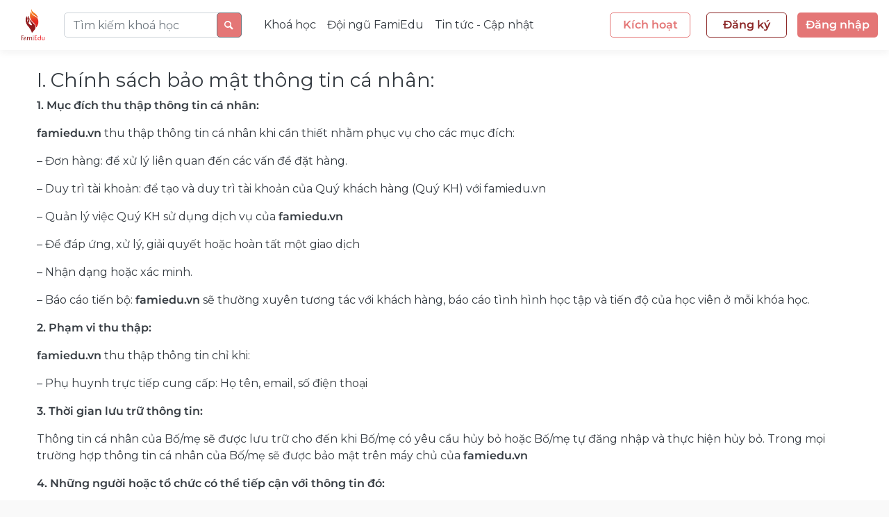

--- FILE ---
content_type: text/html; charset=utf-8
request_url: https://www.famiedu.vn/p/chinh-sach-bao-mat
body_size: 2337
content:
<!DOCTYPE html>
<html>
<head>
  <link rel="stylesheet" type="text/css" class="__meteor-css__" href="https://staticcdn.hoolacdn.com/hoola-public/client/7.0.1/07edf1aeb8187073a53287f4c64b2f0034b1188e.css?meteor_css_resource=true">
<meta charset="utf-8" />
  <meta
    name="viewport"
    content="width=device-width, initial-scale=1.0, maximum-scale=1.0, user-scalable=no"
    id="viewport-meta"
  />
  <meta http-equiv="x-ua-compatible" content="ie=edge" />
  <link href="https://staticcdn.hoolacdn.com/hoola-public/plugins/quill.core.css" rel="stylesheet" />
  <link rel="preconnect" href="https://fonts.googleapis.com">
  <link rel="preconnect" href="https://fonts.gstatic.com" crossorigin>
  <link href="https://fonts.googleapis.com/css2?family=Alfa+Slab+One&family=Allison&family=Amatic+SC&family=Anton&family=Bangers&family=Bungee+Shade&family=Chakra+Petch:wght@300&family=Dancing+Script&family=Festive&family=Glory:wght@100&family=Great+Vibes&family=Hina+Mincho&family=Lobster&family=Montserrat:wght@100&family=Noto+Sans&family=Open+Sans:wght@300&family=Oswald:wght@200&family=Pacifico&family=Play&family=Roboto+Mono:wght@100&family=Roboto:wght@100&family=Tourney:wght@100&family=WindSong&family=Yanone+Kaffeesatz:wght@200&family=Quicksand:wght@300;500;700&family=Philosopher:ital,wght@0,400;0,700;1,400;1,700&display=swap&family=Montserrat&family=Roboto&family=Merriweather&family=Open+Sans&family=Playfair+Display&family=Lato&family=Poppins&family=Lora&family=Raleway&family=Roboto+Mono&family=Source+Code+Pro&family=Fira+Code&family=Oswald&family=Anton&family=Bebas+Neue&family=Pacifico&family=Caveat&family=Dancing+Script&family=Ubuntu&family=Work+Sans&family=Crimson+Text&family=EB+Garamond&family=JetBrains+Mono&family=Indie+Flower&family=Bangers&family=Black+Ops+One&family=Inter&family=Bitter&family=Fira+Sans&family=Titillium+Web&family=Heebo&family=Cormorant&family=Courier+Prime&family=Shadows+Into+Light&family=Lobster&family=Barlow&family=Exo&family=Kanit&family=Alegreya&family=Slabo+27px&family=Noto+Serif&family=Inconsolata&family=Ubuntu+Mono&family=Fredoka+One&family=Righteous&family=Lilita+One&family=Satisfy&family=Gloria+Hallelujah&family=Patrick+Hand&family=Maven+Pro&family=Asap&family=Noticia+Text&family=Space+Mono&family=Press+Start+2P&family=Manrope&family=Lexend&family=Sen&family=Quicksand&family=Hind&family=Chakra+Petch&family=Spectral&family=Bree+Serif&family=PT+Serif&family=Vollkorn&family=Libre+Baskerville&family=Cutive+Mono&family=Anonymous+Pro&family=IBM+Plex+Mono&family=Overpass+Mono&family=Baloo&family=Russo+One&family=Arvo&family=Passion+One&family=Sacramento&family=Great+Vibes&family=Rock+Salt&family=Homemade+Apple&family=Handlee&family=Marck+Script&family=Nothing+You+Could+Do&family=Zeyada&family=Bad+Script&family=Figtree&family=Jost&family=Mukta&family=DM+Serif+Display&family=Crimson+Pro&family=Cousine&family=Fredoka&family=Titan+One&family=Staatliches&family=Rubik&family=Mulish&family=Gloock&family=Amiri&family=Concert+One&family=Abril+Fatface&family=Monoton&family=Baloo+2&family=Ultra&family=Amatic+SC&family=Reenie+Beanie&family=Public+Sans&family=DM+Sans&family=Syne&family=Nunito&family=Questrial&family=Domine&family=Bungee&family=Carter+One&family=Kaushan+Script&family=Parisienne&display=swap" rel="stylesheet">
  <script
    src="https://staticcdn.hoolacdn.com/hoola-public/plugins/jquery-3.5.1.slim.min.js"
    crossorigin="anonymous"
  ></script>
  <script
    src="https://staticcdn.hoolacdn.com/hoola-public/plugins/bootstrap.bundle.min.js"
    crossorigin="anonymous"
  ></script>

</head>
<body><div id="app-wrapper">
    <div id="app"></div>
  </div>
  <script type="text/javascript">__meteor_runtime_config__ = JSON.parse(decodeURIComponent("%7B%22meteorRelease%22%3A%22METEOR%402.7.3%22%2C%22gitCommitHash%22%3A%22fbe8d52d71baf8cb96d1a4273ecc0932d9d69a02%22%2C%22meteorEnv%22%3A%7B%22NODE_ENV%22%3A%22production%22%2C%22TEST_METADATA%22%3A%22%7B%7D%22%7D%2C%22PUBLIC_SETTINGS%22%3A%7B%22mode%22%3A%22%22%2C%22testPrice%22%3A%22%22%2C%22siteName%22%3A%22hoola.vn%22%2C%22someConfigValue%22%3A%22I'm%20from%20config.development.json%22%2C%22AWS%22%3A%7B%22region%22%3A%22ap-east-1%22%2C%22accessKeyId%22%3A%22you're%20awesome!%22%2C%22secretAccessKey%22%3A%22you're%20awesome!%22%2C%22bucket%22%3A%22hoola%22%2C%22folder%22%3A%22img%22%2C%22saveFormat%22%3A%22.png%22%2C%22sellerFolder%22%3A%22seller%22%2C%22sellerFileName%22%3A%22viettelOrder%22%2C%22sellerFileFormat%22%3A%22.pdf%22%2C%22cdn%22%3A%22https%3A%2F%2Fimage.Hoola.vn.vn%22%7D%2C%22Notice%22%3A%7B%22limit%22%3A10%7D%7D%2C%22ROOT_URL%22%3A%22https%3A%2F%2Fwww.famiedu.vn%22%2C%22ROOT_URL_PATH_PREFIX%22%3A%22%22%2C%22reactFastRefreshEnabled%22%3Atrue%2C%22autoupdate%22%3A%7B%22versions%22%3A%7B%22web.browser%22%3A%7B%22version%22%3A%22bf82124603e271aca5cf42f5cfa3098140c7ba4b%22%2C%22versionRefreshable%22%3A%229d7c360288d1c2d4ffbd191c192d7d637bcf2113%22%2C%22versionNonRefreshable%22%3A%222dbbcb9ee1bca75152cef20eab41f9cf027afff7%22%2C%22versionReplaceable%22%3A%22eab7e6b0a4bbfb88b6f78c26183561e269bf0d9c%22%7D%2C%22web.browser.legacy%22%3A%7B%22version%22%3A%2250051b68cdeba9e2f7c1eb397fef5b0c81fada0a%22%2C%22versionRefreshable%22%3A%229d7c360288d1c2d4ffbd191c192d7d637bcf2113%22%2C%22versionNonRefreshable%22%3A%22c99a29f77b04ff1dd372354ac853a46f9b9cf65a%22%2C%22versionReplaceable%22%3A%22eab7e6b0a4bbfb88b6f78c26183561e269bf0d9c%22%7D%7D%2C%22autoupdateVersion%22%3Anull%2C%22autoupdateVersionRefreshable%22%3Anull%2C%22autoupdateVersionCordova%22%3Anull%2C%22appId%22%3A%22txdu2jz1v9bm.sgc5z7442jr6%22%7D%2C%22appId%22%3A%22txdu2jz1v9bm.sgc5z7442jr6%22%2C%22isModern%22%3Afalse%7D"))</script>

  <script type="text/javascript" src="https://staticcdn.hoolacdn.com/hoola-public/client/7.0.1/68bf22c4b6310bf3edc5eb80fad6798e6fd778e1.js?meteor_js_resource=true"></script>


</body>
</html>

--- FILE ---
content_type: text/html; charset=utf-8
request_url: https://embed.tawk.to/http://m.me/famiedu.vn/default
body_size: -545
content:
<!DOCTYPE html>
<html>
<head>
  <link rel="stylesheet" type="text/css" class="__meteor-css__" href="https://staticcdn.hoolacdn.com/hoola-public/client/7.0.1/07edf1aeb8187073a53287f4c64b2f0034b1188e.css?meteor_css_resource=true">
<meta charset="utf-8" />
  <meta
    name="viewport"
    content="width=device-width, initial-scale=1.0, maximum-scale=1.0, user-scalable=no"
    id="viewport-meta"
  />
  <meta http-equiv="x-ua-compatible" content="ie=edge" />
  <link href="https://staticcdn.hoolacdn.com/hoola-public/plugins/quill.core.css" rel="stylesheet" />
  <link rel="preconnect" href="https://fonts.googleapis.com">
  <link rel="preconnect" href="https://fonts.gstatic.com" crossorigin>
  <link href="https://fonts.googleapis.com/css2?family=Alfa+Slab+One&family=Allison&family=Amatic+SC&family=Anton&family=Bangers&family=Bungee+Shade&family=Chakra+Petch:wght@300&family=Dancing+Script&family=Festive&family=Glory:wght@100&family=Great+Vibes&family=Hina+Mincho&family=Lobster&family=Montserrat:wght@100&family=Noto+Sans&family=Open+Sans:wght@300&family=Oswald:wght@200&family=Pacifico&family=Play&family=Roboto+Mono:wght@100&family=Roboto:wght@100&family=Tourney:wght@100&family=WindSong&family=Yanone+Kaffeesatz:wght@200&family=Quicksand:wght@300;500;700&family=Philosopher:ital,wght@0,400;0,700;1,400;1,700&display=swap&family=Montserrat&family=Roboto&family=Merriweather&family=Open+Sans&family=Playfair+Display&family=Lato&family=Poppins&family=Lora&family=Raleway&family=Roboto+Mono&family=Source+Code+Pro&family=Fira+Code&family=Oswald&family=Anton&family=Bebas+Neue&family=Pacifico&family=Caveat&family=Dancing+Script&family=Ubuntu&family=Work+Sans&family=Crimson+Text&family=EB+Garamond&family=JetBrains+Mono&family=Indie+Flower&family=Bangers&family=Black+Ops+One&family=Inter&family=Bitter&family=Fira+Sans&family=Titillium+Web&family=Heebo&family=Cormorant&family=Courier+Prime&family=Shadows+Into+Light&family=Lobster&family=Barlow&family=Exo&family=Kanit&family=Alegreya&family=Slabo+27px&family=Noto+Serif&family=Inconsolata&family=Ubuntu+Mono&family=Fredoka+One&family=Righteous&family=Lilita+One&family=Satisfy&family=Gloria+Hallelujah&family=Patrick+Hand&family=Maven+Pro&family=Asap&family=Noticia+Text&family=Space+Mono&family=Press+Start+2P&family=Manrope&family=Lexend&family=Sen&family=Quicksand&family=Hind&family=Chakra+Petch&family=Spectral&family=Bree+Serif&family=PT+Serif&family=Vollkorn&family=Libre+Baskerville&family=Cutive+Mono&family=Anonymous+Pro&family=IBM+Plex+Mono&family=Overpass+Mono&family=Baloo&family=Russo+One&family=Arvo&family=Passion+One&family=Sacramento&family=Great+Vibes&family=Rock+Salt&family=Homemade+Apple&family=Handlee&family=Marck+Script&family=Nothing+You+Could+Do&family=Zeyada&family=Bad+Script&family=Figtree&family=Jost&family=Mukta&family=DM+Serif+Display&family=Crimson+Pro&family=Cousine&family=Fredoka&family=Titan+One&family=Staatliches&family=Rubik&family=Mulish&family=Gloock&family=Amiri&family=Concert+One&family=Abril+Fatface&family=Monoton&family=Baloo+2&family=Ultra&family=Amatic+SC&family=Reenie+Beanie&family=Public+Sans&family=DM+Sans&family=Syne&family=Nunito&family=Questrial&family=Domine&family=Bungee&family=Carter+One&family=Kaushan+Script&family=Parisienne&display=swap" rel="stylesheet">
  <script
    src="https://staticcdn.hoolacdn.com/hoola-public/plugins/jquery-3.5.1.slim.min.js"
    crossorigin="anonymous"
  ></script>
  <script
    src="https://staticcdn.hoolacdn.com/hoola-public/plugins/bootstrap.bundle.min.js"
    crossorigin="anonymous"
  ></script>

</head>
<body><div id="app-wrapper">
    <div id="app"></div>
  </div>
  <script type="text/javascript">__meteor_runtime_config__ = JSON.parse(decodeURIComponent("%7B%22meteorRelease%22%3A%22METEOR%402.7.3%22%2C%22gitCommitHash%22%3A%22fbe8d52d71baf8cb96d1a4273ecc0932d9d69a02%22%2C%22meteorEnv%22%3A%7B%22NODE_ENV%22%3A%22production%22%2C%22TEST_METADATA%22%3A%22%7B%7D%22%7D%2C%22PUBLIC_SETTINGS%22%3A%7B%22mode%22%3A%22%22%2C%22testPrice%22%3A%22%22%2C%22siteName%22%3A%22hoola.vn%22%2C%22someConfigValue%22%3A%22I'm%20from%20config.development.json%22%2C%22AWS%22%3A%7B%22region%22%3A%22ap-east-1%22%2C%22accessKeyId%22%3A%22you're%20awesome!%22%2C%22secretAccessKey%22%3A%22you're%20awesome!%22%2C%22bucket%22%3A%22hoola%22%2C%22folder%22%3A%22img%22%2C%22saveFormat%22%3A%22.png%22%2C%22sellerFolder%22%3A%22seller%22%2C%22sellerFileName%22%3A%22viettelOrder%22%2C%22sellerFileFormat%22%3A%22.pdf%22%2C%22cdn%22%3A%22https%3A%2F%2Fimage.Hoola.vn.vn%22%7D%2C%22Notice%22%3A%7B%22limit%22%3A10%7D%7D%2C%22ROOT_URL%22%3A%22https%3A%2F%2Fwww.famiedu.vn%22%2C%22ROOT_URL_PATH_PREFIX%22%3A%22%22%2C%22reactFastRefreshEnabled%22%3Atrue%2C%22autoupdate%22%3A%7B%22versions%22%3A%7B%22web.browser%22%3A%7B%22version%22%3A%22bf82124603e271aca5cf42f5cfa3098140c7ba4b%22%2C%22versionRefreshable%22%3A%229d7c360288d1c2d4ffbd191c192d7d637bcf2113%22%2C%22versionNonRefreshable%22%3A%222dbbcb9ee1bca75152cef20eab41f9cf027afff7%22%2C%22versionReplaceable%22%3A%22eab7e6b0a4bbfb88b6f78c26183561e269bf0d9c%22%7D%2C%22web.browser.legacy%22%3A%7B%22version%22%3A%2250051b68cdeba9e2f7c1eb397fef5b0c81fada0a%22%2C%22versionRefreshable%22%3A%229d7c360288d1c2d4ffbd191c192d7d637bcf2113%22%2C%22versionNonRefreshable%22%3A%22c99a29f77b04ff1dd372354ac853a46f9b9cf65a%22%2C%22versionReplaceable%22%3A%22eab7e6b0a4bbfb88b6f78c26183561e269bf0d9c%22%7D%7D%2C%22autoupdateVersion%22%3Anull%2C%22autoupdateVersionRefreshable%22%3Anull%2C%22autoupdateVersionCordova%22%3Anull%2C%22appId%22%3A%22txdu2jz1v9bm.sgc5z7442jr6%22%7D%2C%22appId%22%3A%22txdu2jz1v9bm.sgc5z7442jr6%22%2C%22isModern%22%3Atrue%7D"))</script>

  <script type="text/javascript" src="https://staticcdn.hoolacdn.com/hoola-public/client/7.0.1/76ad59734d7f05cdce301977dbfe7da285a07d08.js?meteor_js_resource=true"></script>


</body>
</html>

--- FILE ---
content_type: text/css
request_url: https://staticcdn.hoolacdn.com/hoola-public/client/7.0.1/07edf1aeb8187073a53287f4c64b2f0034b1188e.css?meteor_css_resource=true
body_size: 153196
content:
/*!
 * Bootstrap v4.5.2 (https://getbootstrap.com/)
 * Copyright 2011-2020 The Bootstrap Authors
 * Copyright 2011-2020 Twitter, Inc.
 * Licensed under MIT (https://github.com/twbs/bootstrap/blob/main/LICENSE)
 */@import url(https://fonts.googleapis.com/css?family=Material+Icons);.animate-spin{-moz-animation:spin 2s infinite linear;-o-animation:spin 2s infinite linear;-webkit-animation:spin 2s linear infinite;animation:spin 2s linear infinite;display:inline-block}@-moz-keyframes spin{0%{-moz-transform:rotate(0deg);-o-transform:rotate(0deg);-webkit-transform:rotate(0deg);transform:rotate(0deg)}to{-moz-transform:rotate(359deg);-o-transform:rotate(359deg);-webkit-transform:rotate(359deg);transform:rotate(359deg)}}@-webkit-keyframes spin{0%{-moz-transform:rotate(0deg);-o-transform:rotate(0deg);-webkit-transform:rotate(0deg);transform:rotate(0deg)}to{-moz-transform:rotate(359deg);-o-transform:rotate(359deg);-webkit-transform:rotate(359deg);transform:rotate(359deg)}}@-o-keyframes spin{0%{-moz-transform:rotate(0deg);-o-transform:rotate(0deg);-webkit-transform:rotate(0deg);transform:rotate(0deg)}to{-moz-transform:rotate(359deg);-o-transform:rotate(359deg);-webkit-transform:rotate(359deg);transform:rotate(359deg)}}@-ms-keyframes spin{0%{-moz-transform:rotate(0deg);-o-transform:rotate(0deg);-webkit-transform:rotate(0deg);transform:rotate(0deg)}to{-moz-transform:rotate(359deg);-o-transform:rotate(359deg);-webkit-transform:rotate(359deg);transform:rotate(359deg)}}@keyframes spin{0%{-moz-transform:rotate(0deg);-o-transform:rotate(0deg);-webkit-transform:rotate(0deg);transform:rotate(0deg)}to{-moz-transform:rotate(359deg);-o-transform:rotate(359deg);-webkit-transform:rotate(359deg);transform:rotate(359deg)}}@font-face{font-family:fontello;src:url(font/fontello.eot?17866798);src:url(font/fontello.eot?17866798#iefix) format("embedded-opentype"),url(font/fontello.svg?17866798#fontello) format("svg");font-weight:400;font-style:normal}@font-face{font-family:fontello;src:url("[data-uri]") format("woff"),url("[data-uri]") format("truetype")}[class*=" icon-"],[class^=icon-]{font-family:fontello;font-style:normal;font-weight:400;line-height:1em}.icon-bell{*zoom:expression(this.runtimeStyle["zoom"] = "1",this.innerHTML = "&#xe800;&nbsp;")}.icon-copy{*zoom:expression(this.runtimeStyle["zoom"] = "1",this.innerHTML = "&#xe801;&nbsp;")}.icon-scorm{*zoom:expression(this.runtimeStyle["zoom"] = "1",this.innerHTML = "&#xe802;&nbsp;")}.icon-bold{*zoom:expression(this.runtimeStyle["zoom"] = "1",this.innerHTML = "&#xe803;&nbsp;")}.icon-videocam{*zoom:expression(this.runtimeStyle["zoom"] = "1",this.innerHTML = "&#xe804;&nbsp;")}.icon-link-v{*zoom:expression(this.runtimeStyle["zoom"] = "1",this.innerHTML = "&#xe805;&nbsp;")}.icon-pencil{*zoom:expression(this.runtimeStyle["zoom"] = "1",this.innerHTML = "&#xe806;&nbsp;")}.icon-user-plus-1{*zoom:expression(this.runtimeStyle["zoom"] = "1",this.innerHTML = "&#xe807;&nbsp;")}.icon-lock-open{*zoom:expression(this.runtimeStyle["zoom"] = "1",this.innerHTML = "&#xe808;&nbsp;")}.icon-chat{*zoom:expression(this.runtimeStyle["zoom"] = "1",this.innerHTML = "&#xe809;&nbsp;")}.icon-text{*zoom:expression(this.runtimeStyle["zoom"] = "1",this.innerHTML = "&#xe80a;&nbsp;")}.icon-lock{*zoom:expression(this.runtimeStyle["zoom"] = "1",this.innerHTML = "&#xe80b;&nbsp;")}.icon-trash-empty{*zoom:expression(this.runtimeStyle["zoom"] = "1",this.innerHTML = "&#xe80c;&nbsp;")}.icon-file-pdf{*zoom:expression(this.runtimeStyle["zoom"] = "1",this.innerHTML = "&#xe80d;&nbsp;")}.icon-file-word{*zoom:expression(this.runtimeStyle["zoom"] = "1",this.innerHTML = "&#xe80e;&nbsp;")}.icon-user{*zoom:expression(this.runtimeStyle["zoom"] = "1",this.innerHTML = "&#xe80f;&nbsp;")}.icon-basket{*zoom:expression(this.runtimeStyle["zoom"] = "1",this.innerHTML = "&#xe810;&nbsp;")}.icon-link{*zoom:expression(this.runtimeStyle["zoom"] = "1",this.innerHTML = "&#xe811;&nbsp;")}.icon-file-image{*zoom:expression(this.runtimeStyle["zoom"] = "1",this.innerHTML = "&#xe812;&nbsp;")}.icon-facebook{*zoom:expression(this.runtimeStyle["zoom"] = "1",this.innerHTML = "&#xe813;&nbsp;")}.icon-file-audio{*zoom:expression(this.runtimeStyle["zoom"] = "1",this.innerHTML = "&#xe814;&nbsp;")}.icon-cog{*zoom:expression(this.runtimeStyle["zoom"] = "1",this.innerHTML = "&#xe815;&nbsp;")}.icon-play{*zoom:expression(this.runtimeStyle["zoom"] = "1",this.innerHTML = "&#xe816;&nbsp;")}.icon-bell-alt{*zoom:expression(this.runtimeStyle["zoom"] = "1",this.innerHTML = "&#xe817;&nbsp;")}.icon-file-video{*zoom:expression(this.runtimeStyle["zoom"] = "1",this.innerHTML = "&#xe818;&nbsp;")}.icon-to-end-thin{*zoom:expression(this.runtimeStyle["zoom"] = "1",this.innerHTML = "&#xe819;&nbsp;")}.icon-clock{*zoom:expression(this.runtimeStyle["zoom"] = "1",this.innerHTML = "&#xe81a;&nbsp;")}.icon-pause{*zoom:expression(this.runtimeStyle["zoom"] = "1",this.innerHTML = "&#xe81b;&nbsp;")}.icon-search{*zoom:expression(this.runtimeStyle["zoom"] = "1",this.innerHTML = "&#xe81c;&nbsp;")}.icon-ok{*zoom:expression(this.runtimeStyle["zoom"] = "1",this.innerHTML = "&#xe81d;&nbsp;")}.icon-affiliate{*zoom:expression(this.runtimeStyle["zoom"] = "1",this.innerHTML = "&#xe81e;&nbsp;")}.icon-check{*zoom:expression(this.runtimeStyle["zoom"] = "1",this.innerHTML = "&#xe81f;&nbsp;")}.icon-cancel{*zoom:expression(this.runtimeStyle["zoom"] = "1",this.innerHTML = "&#xe820;&nbsp;")}.icon-volume-up{*zoom:expression(this.runtimeStyle["zoom"] = "1",this.innerHTML = "&#xe821;&nbsp;")}.icon-users{*zoom:expression(this.runtimeStyle["zoom"] = "1",this.innerHTML = "&#xe822;&nbsp;")}.icon-arrows-cw{*zoom:expression(this.runtimeStyle["zoom"] = "1",this.innerHTML = "&#xe823;&nbsp;")}.icon-network{*zoom:expression(this.runtimeStyle["zoom"] = "1",this.innerHTML = "&#xe824;&nbsp;")}.icon-back-in-time{*zoom:expression(this.runtimeStyle["zoom"] = "1",this.innerHTML = "&#xe825;&nbsp;")}.icon-award{*zoom:expression(this.runtimeStyle["zoom"] = "1",this.innerHTML = "&#xe826;&nbsp;")}.icon-slideshare{*zoom:expression(this.runtimeStyle["zoom"] = "1",this.innerHTML = "&#xe827;&nbsp;")}.icon-gift{*zoom:expression(this.runtimeStyle["zoom"] = "1",this.innerHTML = "&#xe828;&nbsp;")}.icon-ok-circle{*zoom:expression(this.runtimeStyle["zoom"] = "1",this.innerHTML = "&#xe829;&nbsp;")}.icon-eye{*zoom:expression(this.runtimeStyle["zoom"] = "1",this.innerHTML = "&#xe82a;&nbsp;")}.icon-eye-off{*zoom:expression(this.runtimeStyle["zoom"] = "1",this.innerHTML = "&#xe82b;&nbsp;")}.icon-minus{*zoom:expression(this.runtimeStyle["zoom"] = "1",this.innerHTML = "&#xe82c;&nbsp;")}.icon-print{*zoom:expression(this.runtimeStyle["zoom"] = "1",this.innerHTML = "&#xe82d;&nbsp;")}.icon-doc{*zoom:expression(this.runtimeStyle["zoom"] = "1",this.innerHTML = "&#xe835;&nbsp;")}.icon-globe{*zoom:expression(this.runtimeStyle["zoom"] = "1",this.innerHTML = "&#xe837;&nbsp;")}.icon-wallet{*zoom:expression(this.runtimeStyle["zoom"] = "1",this.innerHTML = "&#xe838;&nbsp;")}.icon-info-circled{*zoom:expression(this.runtimeStyle["zoom"] = "1",this.innerHTML = "&#xe839;&nbsp;")}.icon-plus{*zoom:expression(this.runtimeStyle["zoom"] = "1",this.innerHTML = "&#xe83a;&nbsp;")}.icon-credit-card{*zoom:expression(this.runtimeStyle["zoom"] = "1",this.innerHTML = "&#xe83b;&nbsp;")}.icon-credit-gift{*zoom:expression(this.runtimeStyle["zoom"] = "1",this.innerHTML = "&#xe83c;&nbsp;")}.icon-mixed{*zoom:expression(this.runtimeStyle["zoom"] = "1",this.innerHTML = "&#xe83d;&nbsp;")}.icon-to-start{*zoom:expression(this.runtimeStyle["zoom"] = "1",this.innerHTML = "&#xe83f;&nbsp;")}.icon-calendar{*zoom:expression(this.runtimeStyle["zoom"] = "1",this.innerHTML = "&#xe841;&nbsp;")}.icon-to-start-thin{*zoom:expression(this.runtimeStyle["zoom"] = "1",this.innerHTML = "&#xe842;&nbsp;")}.icon-to-end{*zoom:expression(this.runtimeStyle["zoom"] = "1",this.innerHTML = "&#xe843;&nbsp;")}.icon-certificate{*zoom:expression(this.runtimeStyle["zoom"] = "1",this.innerHTML = "&#xe848;&nbsp;")}.icon-book{*zoom:expression(this.runtimeStyle["zoom"] = "1",this.innerHTML = "&#xe849;&nbsp;")}.icon-edit{*zoom:expression(this.runtimeStyle["zoom"] = "1",this.innerHTML = "&#xe84f;&nbsp;")}.icon-truck{*zoom:expression(this.runtimeStyle["zoom"] = "1",this.innerHTML = "&#xe852;&nbsp;")}.icon-video{*zoom:expression(this.runtimeStyle["zoom"] = "1",this.innerHTML = "&#xe855;&nbsp;")}.icon-calendar-1{*zoom:expression(this.runtimeStyle["zoom"] = "1",this.innerHTML = "&#xe85b;&nbsp;")}.icon-play-circled{*zoom:expression(this.runtimeStyle["zoom"] = "1",this.innerHTML = "&#xe85d;&nbsp;")}.icon-stopwatch{*zoom:expression(this.runtimeStyle["zoom"] = "1",this.innerHTML = "&#xe861;&nbsp;")}.icon-graduation-cap{*zoom:expression(this.runtimeStyle["zoom"] = "1",this.innerHTML = "&#xe862;&nbsp;")}.icon-cloud-storage{*zoom:expression(this.runtimeStyle["zoom"] = "1",this.innerHTML = "&#xe865;&nbsp;")}.icon-live-stream{*zoom:expression(this.runtimeStyle["zoom"] = "1",this.innerHTML = "&#xe866;&nbsp;")}.icon-presentation{*zoom:expression(this.runtimeStyle["zoom"] = "1",this.innerHTML = "&#xe867;&nbsp;")}.icon-quiz{*zoom:expression(this.runtimeStyle["zoom"] = "1",this.innerHTML = "&#xe868;&nbsp;")}.icon-survey{*zoom:expression(this.runtimeStyle["zoom"] = "1",this.innerHTML = "&#xe869;&nbsp;")}.icon-test-quiz{*zoom:expression(this.runtimeStyle["zoom"] = "1",this.innerHTML = "&#xe86a;&nbsp;")}.icon-credit-card-light{*zoom:expression(this.runtimeStyle["zoom"] = "1",this.innerHTML = "&#xe86e;&nbsp;")}.icon-share{*zoom:expression(this.runtimeStyle["zoom"] = "1",this.innerHTML = "&#xe88f;&nbsp;")}.icon-download{*zoom:expression(this.runtimeStyle["zoom"] = "1",this.innerHTML = "&#xe890;&nbsp;")}.icon-televison{*zoom:expression(this.runtimeStyle["zoom"] = "1",this.innerHTML = "&#xe894;&nbsp;")}.icon-cancel-lg{*zoom:expression(this.runtimeStyle["zoom"] = "1",this.innerHTML = "&#xe89a;&nbsp;")}.icon-help-circled-alt{*zoom:expression(this.runtimeStyle["zoom"] = "1",this.innerHTML = "&#xe89c;&nbsp;")}.icon-cancel-circled{*zoom:expression(this.runtimeStyle["zoom"] = "1",this.innerHTML = "&#xe89f;&nbsp;")}.icon-cancel-circle{*zoom:expression(this.runtimeStyle["zoom"] = "1",this.innerHTML = "&#xe8a1;&nbsp;")}.icon-down-open{*zoom:expression(this.runtimeStyle["zoom"] = "1",this.innerHTML = "&#xf004;&nbsp;")}.icon-up-open{*zoom:expression(this.runtimeStyle["zoom"] = "1",this.innerHTML = "&#xf005;&nbsp;")}.icon-right-open{*zoom:expression(this.runtimeStyle["zoom"] = "1",this.innerHTML = "&#xf006;&nbsp;")}.icon-left-open{*zoom:expression(this.runtimeStyle["zoom"] = "1",this.innerHTML = "&#xf007;&nbsp;")}.icon-twitter{*zoom:expression(this.runtimeStyle["zoom"] = "1",this.innerHTML = "&#xf099;&nbsp;")}.icon-tasks{*zoom:expression(this.runtimeStyle["zoom"] = "1",this.innerHTML = "&#xf0ae;&nbsp;")}.icon-menu{*zoom:expression(this.runtimeStyle["zoom"] = "1",this.innerHTML = "&#xf0c9;&nbsp;")}.icon-pinterest{*zoom:expression(this.runtimeStyle["zoom"] = "1",this.innerHTML = "&#xf0d3;&nbsp;")}.icon-money{*zoom:expression(this.runtimeStyle["zoom"] = "1",this.innerHTML = "&#xf0d6;&nbsp;")}.icon-linkedin{*zoom:expression(this.runtimeStyle["zoom"] = "1",this.innerHTML = "&#xf0e1;&nbsp;")}.icon-gauge{*zoom:expression(this.runtimeStyle["zoom"] = "1",this.innerHTML = "&#xf0e4;&nbsp;")}.icon-upload-cloud{*zoom:expression(this.runtimeStyle["zoom"] = "1",this.innerHTML = "&#xf0ee;&nbsp;")}.icon-doc-text-white{*zoom:expression(this.runtimeStyle["zoom"] = "1",this.innerHTML = "&#xf0f6;&nbsp;")}.icon-double-up{*zoom:expression(this.runtimeStyle["zoom"] = "1",this.innerHTML = "&#xf102;&nbsp;")}.icon-double-down{*zoom:expression(this.runtimeStyle["zoom"] = "1",this.innerHTML = "&#xf103;&nbsp;")}.icon-mobile{*zoom:expression(this.runtimeStyle["zoom"] = "1",this.innerHTML = "&#xf10b;&nbsp;")}.icon-circle{*zoom:expression(this.runtimeStyle["zoom"] = "1",this.innerHTML = "&#xf111;&nbsp;")}.icon-flag-checkered{*zoom:expression(this.runtimeStyle["zoom"] = "1",this.innerHTML = "&#xf11e;&nbsp;")}.icon-code{*zoom:expression(this.runtimeStyle["zoom"] = "1",this.innerHTML = "&#xf121;&nbsp;")}.icon-info{*zoom:expression(this.runtimeStyle["zoom"] = "1",this.innerHTML = "&#xf129;&nbsp;")}.icon-shield{*zoom:expression(this.runtimeStyle["zoom"] = "1",this.innerHTML = "&#xf132;&nbsp;")}.icon-ellipsis{*zoom:expression(this.runtimeStyle["zoom"] = "1",this.innerHTML = "&#xf141;&nbsp;")}.icon-ellipsis-vert{*zoom:expression(this.runtimeStyle["zoom"] = "1",this.innerHTML = "&#xf142;&nbsp;")}.icon-doc-text{*zoom:expression(this.runtimeStyle["zoom"] = "1",this.innerHTML = "&#xf15c;&nbsp;")}.icon-bank{*zoom:expression(this.runtimeStyle["zoom"] = "1",this.innerHTML = "&#xf19c;&nbsp;")}.icon-google{*zoom:expression(this.runtimeStyle["zoom"] = "1",this.innerHTML = "&#xf1a0;&nbsp;")}.icon-database{*zoom:expression(this.runtimeStyle["zoom"] = "1",this.innerHTML = "&#xf1c0;&nbsp;")}.icon-file-excel{*zoom:expression(this.runtimeStyle["zoom"] = "1",this.innerHTML = "&#xf1c3;&nbsp;")}.icon-file-powerpoint{*zoom:expression(this.runtimeStyle["zoom"] = "1",this.innerHTML = "&#xf1c4;&nbsp;")}.icon-file-archive{*zoom:expression(this.runtimeStyle["zoom"] = "1",this.innerHTML = "&#xf1c6;&nbsp;")}.icon-codeopen{*zoom:expression(this.runtimeStyle["zoom"] = "1",this.innerHTML = "&#xf1cb;&nbsp;")}.icon-server{*zoom:expression(this.runtimeStyle["zoom"] = "1",this.innerHTML = "&#xf233;&nbsp;")}.icon-user-plus{*zoom:expression(this.runtimeStyle["zoom"] = "1",this.innerHTML = "&#xf234;&nbsp;")}.icon-user-times{*zoom:expression(this.runtimeStyle["zoom"] = "1",this.innerHTML = "&#xf235;&nbsp;")}.icon-television{*zoom:expression(this.runtimeStyle["zoom"] = "1",this.innerHTML = "&#xf26c;&nbsp;")}.icon-credit-card-bold{*zoom:expression(this.runtimeStyle["zoom"] = "1",this.innerHTML = "&#xf283;&nbsp;")}.icon-shopping-bag{*zoom:expression(this.runtimeStyle["zoom"] = "1",this.innerHTML = "&#xf290;&nbsp;")}.icon-percent{*zoom:expression(this.runtimeStyle["zoom"] = "1",this.innerHTML = "&#xf295;&nbsp;")}.icon-envelope-open-o{*zoom:expression(this.runtimeStyle["zoom"] = "1",this.innerHTML = "&#xf2b7;&nbsp;")}.icon-user-circle{*zoom:expression(this.runtimeStyle["zoom"] = "1",this.innerHTML = "&#xf2bd;&nbsp;")}.icon-chart-bar{*zoom:expression(this.runtimeStyle["zoom"] = "1",this.innerHTML = "&#xf2bf;&nbsp;")}.icon-microchip{*zoom:expression(this.runtimeStyle["zoom"] = "1",this.innerHTML = "&#xf2db;&nbsp;")}.icon-facebook-rect{*zoom:expression(this.runtimeStyle["zoom"] = "1",this.innerHTML = "&#xf301;&nbsp;")}.icon-youtube{*zoom:expression(this.runtimeStyle["zoom"] = "1",this.innerHTML = "&#xf315;&nbsp;")}@font-face{font-family:fontello;src:url(font/fontello.eot?44597500);src:url(font/fontello.eot?44597500#iefix) format("embedded-opentype"),url(font/fontello.woff2?44597500) format("woff2"),url(font/fontello.woff?44597500) format("woff"),url(font/fontello.ttf?44597500) format("truetype"),url(font/fontello.svg?44597500#fontello) format("svg");font-weight:400;font-style:normal}[class*=" icon-"]:before,[class^=icon-]:before{font-family:fontello;font-style:normal;font-weight:400;speak:never;display:inline-block;text-decoration:inherit;width:1em;margin-right:.2em;text-align:center;font-variant:normal;text-transform:none;line-height:1em;margin-left:.2em;-webkit-font-smoothing:antialiased;-moz-osx-font-smoothing:grayscale}.icon-bell:before{content:"\e800"}.icon-copy:before{content:"\e801"}.icon-scorm:before{content:"\e802"}.icon-bold:before{content:"\e803"}.icon-videocam:before{content:"\e804"}.icon-link-v:before{content:"\e805"}.icon-pencil:before{content:"\e806"}.icon-user-plus-1:before{content:"\e807"}.icon-lock-open:before{content:"\e808"}.icon-chat:before{content:"\e809"}.icon-text:before{content:"\e80a"}.icon-lock:before{content:"\e80b"}.icon-trash-empty:before{content:"\e80c"}.icon-file-pdf:before{content:"\e80d"}.icon-file-word:before{content:"\e80e"}.icon-user:before{content:"\e80f"}.icon-basket:before{content:"\e810"}.icon-link:before{content:"\e811"}.icon-file-image:before{content:"\e812"}.icon-facebook:before{content:"\e813"}.icon-file-audio:before{content:"\e814"}.icon-cog:before{content:"\e815"}.icon-play:before{content:"\e816"}.icon-bell-alt:before{content:"\e817"}.icon-file-video:before{content:"\e818"}.icon-to-end-thin:before{content:"\e819"}.icon-clock:before{content:"\e81a"}.icon-pause:before{content:"\e81b"}.icon-search:before{content:"\e81c"}.icon-ok:before{content:"\e81d"}.icon-affiliate:before{content:"\e81e"}.icon-check:before{content:"\e81f"}.icon-cancel:before{content:"\e820"}.icon-volume-up:before{content:"\e821"}.icon-users:before{content:"\e822"}.icon-arrows-cw:before{content:"\e823"}.icon-network:before{content:"\e824"}.icon-back-in-time:before{content:"\e825"}.icon-award:before{content:"\e826"}.icon-slideshare:before{content:"\e827"}.icon-gift:before{content:"\e828"}.icon-ok-circle:before{content:"\e829"}.icon-eye:before{content:"\e82a"}.icon-eye-off:before{content:"\e82b"}.icon-minus:before{content:"\e82c"}.icon-print:before{content:"\e82d"}.icon-doc:before{content:"\e835"}.icon-globe:before{content:"\e837"}.icon-wallet:before{content:"\e838"}.icon-info-circled:before{content:"\e839"}.icon-plus:before{content:"\e83a"}.icon-credit-card:before{content:"\e83b"}.icon-credit-gift:before{content:"\e83c"}.icon-mixed:before{content:"\e83d"}.icon-to-start:before{content:"\e83f"}.icon-calendar:before{content:"\e841"}.icon-to-start-thin:before{content:"\e842"}.icon-to-end:before{content:"\e843"}.icon-certificate:before{content:"\e848"}.icon-book:before{content:"\e849"}.icon-edit:before{content:"\e84f"}.icon-truck:before{content:"\e852"}.icon-video:before{content:"\e855"}.icon-calendar-1:before{content:"\e85b"}.icon-play-circled:before{content:"\e85d"}.icon-stopwatch:before{content:"\e861"}.icon-graduation-cap:before{content:"\e862"}.icon-cloud-storage:before{content:"\e865"}.icon-live-stream:before{content:"\e866"}.icon-presentation:before{content:"\e867"}.icon-quiz:before{content:"\e868"}.icon-survey:before{content:"\e869"}.icon-test-quiz:before{content:"\e86a"}.icon-credit-card-light:before{content:"\e86e"}.icon-share:before{content:"\e88f"}.icon-download:before{content:"\e890"}.icon-televison:before{content:"\e894"}.icon-cancel-lg:before{content:"\e89a"}.icon-help-circled-alt:before{content:"\e89c"}.icon-cancel-circled:before{content:"\e89f"}.icon-cancel-circle:before{content:"\e8a1"}.icon-down-open:before{content:"\f004"}.icon-up-open:before{content:"\f005"}.icon-right-open:before{content:"\f006"}.icon-left-open:before{content:"\f007"}.icon-twitter:before{content:"\f099"}.icon-tasks:before{content:"\f0ae"}.icon-menu:before{content:"\f0c9"}.icon-pinterest:before{content:"\f0d3"}.icon-money:before{content:"\f0d6"}.icon-linkedin:before{content:"\f0e1"}.icon-gauge:before{content:"\f0e4"}.icon-upload-cloud:before{content:"\f0ee"}.icon-doc-text-white:before{content:"\f0f6"}.icon-double-up:before{content:"\f102"}.icon-double-down:before{content:"\f103"}.icon-mobile:before{content:"\f10b"}.icon-circle:before{content:"\f111"}.icon-flag-checkered:before{content:"\f11e"}.icon-code:before{content:"\f121"}.icon-info:before{content:"\f129"}.icon-shield:before{content:"\f132"}.icon-ellipsis:before{content:"\f141"}.icon-ellipsis-vert:before{content:"\f142"}.icon-doc-text:before{content:"\f15c"}.icon-bank:before{content:"\f19c"}.icon-google:before{content:"\f1a0"}.icon-database:before{content:"\f1c0"}.icon-file-excel:before{content:"\f1c3"}.icon-file-powerpoint:before{content:"\f1c4"}.icon-file-archive:before{content:"\f1c6"}.icon-codeopen:before{content:"\f1cb"}.icon-server:before{content:"\f233"}.icon-user-plus:before{content:"\f234"}.icon-user-times:before{content:"\f235"}.icon-television:before{content:"\f26c"}.icon-credit-card-bold:before{content:"\f283"}.icon-shopping-bag:before{content:"\f290"}.icon-percent:before{content:"\f295"}.icon-envelope-open-o:before{content:"\f2b7"}.icon-user-circle:before{content:"\f2bd"}.icon-chart-bar:before{content:"\f2bf"}.icon-microchip:before{content:"\f2db"}.icon-facebook-rect:before{content:"\f301"}.icon-youtube:before{content:"\f315"}@font-face{font-family:Montserrat;font-style:normal;font-weight:400;src:local("Montserrat Regular"),local("Montserrat-Regular"),url(https://fonts.gstatic.com/s/montserrat/v12/JTUSjIg1_i6t8kCHKm459WRhyyTh89ZNpQ.woff2) format("woff2");unicode-range:U+0460-052f,U+1c80-1c88,U+20b4,U+2de0-2dff,U+a640-a69f,U+fe2e-fe2f}@font-face{font-family:Montserrat;font-style:normal;font-weight:400;src:local("Montserrat Regular"),local("Montserrat-Regular"),url(https://fonts.gstatic.com/s/montserrat/v12/JTUSjIg1_i6t8kCHKm459W1hyyTh89ZNpQ.woff2) format("woff2");unicode-range:U+0400-045f,U+0490-0491,U+04b0-04b1,U+2116}@font-face{font-family:Montserrat;font-style:normal;font-weight:400;src:local("Montserrat Regular"),local("Montserrat-Regular"),url(https://fonts.gstatic.com/s/montserrat/v12/JTUSjIg1_i6t8kCHKm459WZhyyTh89ZNpQ.woff2) format("woff2");unicode-range:U+0102-0103,U+0110-0111,U+1ea0-1ef9,U+20ab}@font-face{font-family:Montserrat;font-style:normal;font-weight:400;src:local("Montserrat Regular"),local("Montserrat-Regular"),url(https://fonts.gstatic.com/s/montserrat/v12/JTUSjIg1_i6t8kCHKm459WdhyyTh89ZNpQ.woff2) format("woff2");unicode-range:U+0100-024f,U+0259,U+1e??,U+2020,U+20a0-20ab,U+20ad-20cf,U+2113,U+2c60-2c7f,U+a720-a7ff}@font-face{font-family:Montserrat;font-style:normal;font-weight:400;src:local("Montserrat Regular"),local("Montserrat-Regular"),url(https://fonts.gstatic.com/s/montserrat/v12/JTUSjIg1_i6t8kCHKm459WlhyyTh89Y.woff2) format("woff2");unicode-range:U+00??,U+0131,U+0152-0153,U+02bb-02bc,U+02c6,U+02da,U+02dc,U+2000-206f,U+2074,U+20ac,U+2122,U+2191,U+2193,U+2212,U+2215,U+feff,U+fffd}@font-face{font-family:Montserrat;font-style:normal;font-weight:600;src:local("Montserrat SemiBold"),local("Montserrat-SemiBold"),url(https://fonts.gstatic.com/s/montserrat/v12/JTURjIg1_i6t8kCHKm45_bZF3gTD_vx3rCubqg.woff2) format("woff2");unicode-range:U+0460-052f,U+1c80-1c88,U+20b4,U+2de0-2dff,U+a640-a69f,U+fe2e-fe2f}@font-face{font-family:Montserrat;font-style:normal;font-weight:600;src:local("Montserrat SemiBold"),local("Montserrat-SemiBold"),url(https://fonts.gstatic.com/s/montserrat/v12/JTURjIg1_i6t8kCHKm45_bZF3g3D_vx3rCubqg.woff2) format("woff2");unicode-range:U+0400-045f,U+0490-0491,U+04b0-04b1,U+2116}@font-face{font-family:Montserrat;font-style:normal;font-weight:600;src:local("Montserrat SemiBold"),local("Montserrat-SemiBold"),url(https://fonts.gstatic.com/s/montserrat/v12/JTURjIg1_i6t8kCHKm45_bZF3gbD_vx3rCubqg.woff2) format("woff2");unicode-range:U+0102-0103,U+0110-0111,U+1ea0-1ef9,U+20ab}@font-face{font-family:Montserrat;font-style:normal;font-weight:600;src:local("Montserrat SemiBold"),local("Montserrat-SemiBold"),url(https://fonts.gstatic.com/s/montserrat/v12/JTURjIg1_i6t8kCHKm45_bZF3gfD_vx3rCubqg.woff2) format("woff2");unicode-range:U+0100-024f,U+0259,U+1e??,U+2020,U+20a0-20ab,U+20ad-20cf,U+2113,U+2c60-2c7f,U+a720-a7ff}@font-face{font-family:Montserrat;font-style:normal;font-weight:600;src:local("Montserrat SemiBold"),local("Montserrat-SemiBold"),url(https://fonts.gstatic.com/s/montserrat/v12/JTURjIg1_i6t8kCHKm45_bZF3gnD_vx3rCs.woff2) format("woff2");unicode-range:U+00??,U+0131,U+0152-0153,U+02bb-02bc,U+02c6,U+02da,U+02dc,U+2000-206f,U+2074,U+20ac,U+2122,U+2191,U+2193,U+2212,U+2215,U+feff,U+fffd}@font-face{font-family:"Noto Serif SC";font-style:normal;font-weight:400;src:local("Noto Serif SC"),local("NotoSerifSC-Regular"),url(https://fonts.gstatic.com/s/notoserifsc/v2/H4chBXePl9DZ0Xe7gG9cyOj7oqOcaThrVMcaeccjhXXDsOyAEEmuIi6j7j64sLjgBtMI1z49XW4.4.woff2) format("woff2");unicode-range:U+ff8e,U+ff92,U+ff97-ff9b,U+ff9d-ff9f,U+ffe0-ffe4,U+ffe6,U+ffe9,U+ffeb,U+ffed,U+fffc-fffd,U+1f004,U+1f170-1f171,U+1f192-1f195,U+1f198-1f19a,U+1f1e6-1f1f5,U+1f1f7-1f1ff,U+1f21a,U+1f232,U+1f234-1f237,U+1f250-1f251,U+1f300,U+1f302-1f308,U+1f30a-1f311,U+1f315,U+1f319-1f320,U+1f324,U+1f327,U+1f32a,U+1f32c-1f32d,U+1f330-1f357,U+1f359-1f363}@font-face{font-family:"Noto Serif SC";font-style:normal;font-weight:400;src:local("Noto Serif SC"),local("NotoSerifSC-Regular"),url(https://fonts.gstatic.com/s/notoserifsc/v2/H4chBXePl9DZ0Xe7gG9cyOj7oqOcaThrVMcaeccjhXXDsOyAEEmuIi6j7j64sLjgBtMI1z49XW4.5.woff2) format("woff2");unicode-range:U+fe55-fe57,U+fe59-fe66,U+fe68-fe6b,U+fe8e,U+fe92-fe93,U+feae,U+feb8,U+fecb-fecc,U+fee0,U+fee3,U+fef3,U+ff02-ff04,U+ff06-ff07,U+ff0a,U+ff10,U+ff12-ff19,U+ff1c-ff1e,U+ff20-ff5b,U+ff5d,U+ff61-ff65,U+ff67-ff6a,U+ff6c,U+ff6f-ff78,U+ff7a-ff7d,U+ff80-ff84,U+ff86,U+ff89-ff8d}@font-face{font-family:"Noto Serif SC";font-style:normal;font-weight:400;src:local("Noto Serif SC"),local("NotoSerifSC-Regular"),url(https://fonts.gstatic.com/s/notoserifsc/v2/H4chBXePl9DZ0Xe7gG9cyOj7oqOcaThrVMcaeccjhXXDsOyAEEmuIi6j7j64sLjgBtMI1z49XW4.6.woff2) format("woff2");unicode-range:U+f011,U+f013-f015,U+f019,U+f020,U+f025,U+f02d,U+f02f,U+f034,U+f039-f03a,U+f03e,U+f044,U+f052,U+f057,U+f059,U+f05c,U+f067,U+f06c,U+f06e,U+f073,U+f075-f078,U+f07a,U+f07d,U+f07f,U+f087-f088,U+f08a,U+f095,U+f09e,U+f0a1,U+f0a7,U+f0b2,U+f0b7,U+f0c9,U+f0d8,U+f0da,U+f0dc-f0dd,U+f0e0,U+f0e6,U+f0eb,U+f0fc,U+f101,U+f104-f105,U+f107,U+f10b,U+f11b,U+f14b,U+f18a,U+f193,U+f1d6-f1d7,U+f244,U+f27a,U+f296,U+f2ae,U+f471,U+f4b3,U+f610-f611,U+f880-f881,U+f8ec,U+f8f5,U+f8ff,U+f901,U+f90a,U+f92c-f92d,U+f934,U+f937,U+f941,U+f965,U+f967,U+f969,U+f96b,U+f96f,U+f974,U+f978-f979,U+f97e,U+f981,U+f98a,U+f98e,U+f997,U+f99c,U+f9b2,U+f9b5,U+f9ba,U+f9be,U+f9ca,U+f9d0-f9d1,U+f9dd,U+f9e0-f9e1,U+f9e4,U+f9f7,U+fa00-fa01,U+fa08,U+fa0a,U+fa11,U+fb01-fb02,U+fdfc,U+fe0e-fe0f,U+fe30-fe31,U+fe33-fe44,U+fe49-fe52,U+fe54}@font-face{font-family:"Noto Serif SC";font-style:normal;font-weight:400;src:local("Noto Serif SC"),local("NotoSerifSC-Regular"),url(https://fonts.gstatic.com/s/notoserifsc/v2/H4chBXePl9DZ0Xe7gG9cyOj7oqOcaThrVMcaeccjhXXDsOyAEEmuIi6j7j64sLjgBtMI1z49XW4.20.woff2) format("woff2");unicode-range:U+9f83,U+9f85-9f8d,U+9f90-9f91,U+9f94-9f96,U+9f98,U+9f9a-9f9c,U+9f9e,U+9fa0,U+9fa2,U+9ff4,U+a001,U+a007,U+a025,U+a046-a047,U+a057,U+a072,U+a078-a079,U+a083,U+a085,U+a100,U+a118,U+a132,U+a134,U+a1f4,U+a242,U+a4a6,U+a4aa,U+a4b0-a4b1,U+a4b3,U+a9c1-a9c2,U+ac00-ac01,U+ac04,U+ac08,U+ac10-ac11,U+ac13-ac16,U+ac19,U+ac1c-ac1d,U+ac24,U+ac70-ac71,U+ac74,U+ac77-ac78,U+ac80-ac81,U+ac83,U+ac8c,U+ac90,U+ac9f-aca0,U+aca8-aca9,U+acac,U+acb0,U+acbd,U+acc1,U+acc4,U+ace0-ace1,U+ace4,U+ace8,U+acf3,U+acf5,U+acfc-acfd,U+ad00,U+ad0c,U+ad11,U+ad1c,U+ad34,U+ad50,U+ad64,U+ad6c,U+ad70,U+ad74,U+ad7f,U+ad81,U+ad8c,U+adc0,U+adc8,U+addc,U+ade0,U+adf8-adf9,U+adfc,U+ae00,U+ae08-ae09,U+ae0b,U+ae30,U+ae34,U+ae38,U+ae40,U+ae4a,U+ae4c,U+ae54,U+ae68,U+aebc,U+aed8,U+af2c-af2d,U+af34,U+af43,U+afb8,U+afbc,U+afc0,U+afc8,U+b004,U+b010,U+b016,U+b021,U+b025,U+b029,U+b040,U+b044-b045,U+b048-b049,U+b04c,U+b054,U+b056-b057}@font-face{font-family:"Noto Serif SC";font-style:normal;font-weight:400;src:local("Noto Serif SC"),local("NotoSerifSC-Regular"),url(https://fonts.gstatic.com/s/notoserifsc/v2/H4chBXePl9DZ0Xe7gG9cyOj7oqOcaThrVMcaeccjhXXDsOyAEEmuIi6j7j64sLjgBtMI1z49XW4.21.woff2) format("woff2");unicode-range:U+9e2e-9e33,U+9e35-9e3b,U+9e3d-9e3e,U+9e40-9e44,U+9e46-9e4e,U+9e51,U+9e53,U+9e55-9e58,U+9e5a-9e5c,U+9e5e-9e63,U+9e66-9e6e,U+9e71,U+9e73,U+9e75,U+9e78-9e79,U+9e7c-9e7e,U+9e82,U+9e86-9e88,U+9e8b-9e8c,U+9e90-9e93,U+9e95,U+9e97,U+9e9d,U+9ea4-9ea5,U+9ea9-9eaa,U+9eb4-9eb5,U+9eb8-9eba,U+9ebc-9ebf,U+9ec3,U+9ec9,U+9ecd,U+9ecf-9ed0,U+9ed2-9ed6,U+9ed9,U+9edc-9ee0,U+9ee2,U+9ee5,U+9ee7-9eea,U+9eef,U+9ef1,U+9ef3-9ef4,U+9ef6,U+9ef9,U+9efb-9efc,U+9efe,U+9f0b,U+9f0d,U+9f10,U+9f14,U+9f17,U+9f19,U+9f22,U+9f29,U+9f2c,U+9f2f,U+9f31,U+9f37,U+9f39,U+9f3d-9f3e,U+9f41,U+9f4a-9f4b,U+9f51-9f52,U+9f61-9f63,U+9f66-9f67,U+9f80-9f81}@font-face{font-family:"Noto Serif SC";font-style:normal;font-weight:400;src:local("Noto Serif SC"),local("NotoSerifSC-Regular"),url(https://fonts.gstatic.com/s/notoserifsc/v2/H4chBXePl9DZ0Xe7gG9cyOj7oqOcaThrVMcaeccjhXXDsOyAEEmuIi6j7j64sLjgBtMI1z49XW4.22.woff2) format("woff2");unicode-range:U+9c78,U+9c7b,U+9c7f-9c80,U+9c82-9c83,U+9c85-9c8c,U+9c8e-9c92,U+9c94-9c9b,U+9c9e-9ca9,U+9cab,U+9cad-9cae,U+9cb1-9cb7,U+9cb9-9cbd,U+9cbf-9cc0,U+9cc3-9cc7,U+9cc9-9cd1,U+9cd3-9cda,U+9cdc-9cdf,U+9ce1-9ce3,U+9ce5,U+9ce9,U+9cee-9cef,U+9cf3-9cf4,U+9cf6,U+9cfc-9cfd,U+9d02,U+9d08-9d09,U+9d12,U+9d1b,U+9d1e,U+9d26,U+9d28,U+9d37,U+9d3b,U+9d3f,U+9d51,U+9d59,U+9d5c-9d5d,U+9d5f-9d61,U+9d6c,U+9d70,U+9d72,U+9d7a,U+9d7e,U+9d84,U+9d89,U+9d8f,U+9d92,U+9daf,U+9db4,U+9db8,U+9dbc,U+9dc4,U+9dc7,U+9dc9,U+9dd7,U+9ddf,U+9df2,U+9df9-9dfa,U+9e0a,U+9e11,U+9e1a,U+9e1e,U+9e20,U+9e22,U+9e25,U+9e28-9e2c}@font-face{font-family:"Noto Serif SC";font-style:normal;font-weight:400;src:local("Noto Serif SC"),local("NotoSerifSC-Regular"),url(https://fonts.gstatic.com/s/notoserifsc/v2/H4chBXePl9DZ0Xe7gG9cyOj7oqOcaThrVMcaeccjhXXDsOyAEEmuIi6j7j64sLjgBtMI1z49XW4.23.woff2) format("woff2");unicode-range:U+9a7f-9a81,U+9a83,U+9a85-9a8b,U+9a8d-9a8e,U+9a90,U+9a92-9a93,U+9a95-9a96,U+9a98-9a99,U+9a9b-9aa2,U+9aa5,U+9aa7,U+9aaf-9ab1,U+9ab5-9aba,U+9abc,U+9ac0-9ac5,U+9ac8,U+9acb-9acc,U+9ace-9acf,U+9ad1-9ad2,U+9ad9,U+9adf,U+9ae1,U+9ae3,U+9aea-9aeb,U+9aed-9aef,U+9af4,U+9af9,U+9afb,U+9b03-9b04,U+9b06,U+9b08,U+9b0d,U+9b0f-9b10,U+9b13,U+9b18,U+9b1a,U+9b1f,U+9b22-9b23,U+9b25,U+9b27-9b28,U+9b2a,U+9b2f,U+9b31-9b32,U+9b3b,U+9b41,U+9b43-9b44,U+9b46-9b49,U+9b4d-9b4e,U+9b51,U+9b56,U+9b58,U+9b5a,U+9b5c,U+9b5f,U+9b61-9b62,U+9b6f,U+9b77,U+9b80,U+9b88,U+9b8b,U+9b8e,U+9b91,U+9b9f-9ba0,U+9ba8,U+9baa-9bab,U+9bad-9bae,U+9bb0-9bb1,U+9bb8,U+9bc9-9bca,U+9bd3,U+9bd6,U+9bdb,U+9be8,U+9bf0-9bf1,U+9c02,U+9c10,U+9c15,U+9c24,U+9c2d,U+9c32,U+9c39,U+9c3b,U+9c40,U+9c47-9c49,U+9c53,U+9c57,U+9c64,U+9c72,U+9c77}@font-face{font-family:"Noto Serif SC";font-style:normal;font-weight:400;src:local("Noto Serif SC"),local("NotoSerifSC-Regular"),url(https://fonts.gstatic.com/s/notoserifsc/v2/H4chBXePl9DZ0Xe7gG9cyOj7oqOcaThrVMcaeccjhXXDsOyAEEmuIi6j7j64sLjgBtMI1z49XW4.24.woff2) format("woff2");unicode-range:U+98e1-98e2,U+98e7-98ea,U+98ec,U+98ee-98ef,U+98f2,U+98f4,U+98fc-98fe,U+9903,U+9905,U+9908,U+990a,U+990c-990d,U+9913-9914,U+9918,U+991a-991b,U+991e,U+9921,U+9928,U+992c,U+992e,U+9935,U+9938-9939,U+993d-993e,U+9945,U+994b-994c,U+9951-9952,U+9954-9955,U+9957,U+995e,U+9963,U+9966-9969,U+996b-996c,U+996f,U+9974-9975,U+9977-997a,U+997d-997e,U+9980-9981,U+9983-9985,U+9987,U+998a-998b,U+998d-9995,U+9997-9998,U+99a5,U+99ab-99ae,U+99b1,U+99b3-99b4,U+99bc,U+99bf,U+99c1,U+99c3-99c6,U+99cc,U+99d0,U+99d2,U+99d5,U+99db,U+99dd,U+99e1,U+99ed,U+99f1,U+99ff,U+9a01,U+9a03-9a04,U+9a0e-9a0f,U+9a11-9a13,U+9a19,U+9a1b,U+9a28,U+9a2b,U+9a30,U+9a32,U+9a37,U+9a40,U+9a45,U+9a4a,U+9a4d-9a4e,U+9a52,U+9a55,U+9a57,U+9a5a-9a5b,U+9a5f,U+9a62,U+9a65,U+9a69,U+9a6b,U+9a6d-9a6f,U+9a73,U+9a75,U+9a77-9a7a,U+9a7c-9a7d}@font-face{font-family:"Noto Serif SC";font-style:normal;font-weight:400;src:local("Noto Serif SC"),local("NotoSerifSC-Regular"),url(https://fonts.gstatic.com/s/notoserifsc/v2/H4chBXePl9DZ0Xe7gG9cyOj7oqOcaThrVMcaeccjhXXDsOyAEEmuIi6j7j64sLjgBtMI1z49XW4.25.woff2) format("woff2");unicode-range:U+9766,U+976c-976d,U+9773,U+9776,U+977a,U+977c,U+9784-9785,U+978e-978f,U+9791-9792,U+9794-9795,U+9798,U+979a,U+979e,U+97a0,U+97a3,U+97a5-97a6,U+97a8,U+97ab-97af,U+97b2,U+97b4,U+97c6,U+97cb-97cc,U+97d3,U+97d8,U+97dc,U+97e1,U+97e7,U+97ea-97eb,U+97ed-97ee,U+97fb,U+97fe-97ff,U+9801-9803,U+9805-9806,U+9808,U+980c,U+9810-9814,U+9817-9818,U+981e,U+9820-9821,U+9824,U+9828,U+982b-982d,U+9830,U+9834,U+9838-9839,U+983b-983c,U+9846,U+984d-984f,U+9851-9852,U+9854-9855,U+9857-9858,U+985a-985b,U+985e,U+9862-9863,U+9865,U+9867,U+986b,U+986f-9871,U+9877-9878,U+987c,U+9880,U+9883,U+9885,U+9889-9890,U+9893-9895,U+9899-989b,U+989e-989f,U+98a1-98a2,U+98a4-98a9,U+98af,U+98b1,U+98b6,U+98ba,U+98be,U+98c3-98c4,U+98c6-98c8,U+98cf-98d6,U+98da-98db,U+98dd}@font-face{font-family:"Noto Serif SC";font-style:normal;font-weight:400;src:local("Noto Serif SC"),local("NotoSerifSC-Regular"),url(https://fonts.gstatic.com/s/notoserifsc/v2/H4chBXePl9DZ0Xe7gG9cyOj7oqOcaThrVMcaeccjhXXDsOyAEEmuIi6j7j64sLjgBtMI1z49XW4.26.woff2) format("woff2");unicode-range:U+95f0-95f1,U+95f3,U+95f5-95f6,U+95fc,U+95fe-95ff,U+9602-9604,U+9606-960f,U+9611-9613,U+9615-9617,U+9619-961b,U+961d,U+9621,U+9628,U+962a,U+962e-962f,U+963c-963e,U+9641-9642,U+9647,U+9649,U+964b,U+9654,U+965b-965f,U+9661,U+9663,U+9665,U+9667-9668,U+966c,U+9670,U+9672-9674,U+9678,U+967a,U+967d,U+9682,U+9685,U+9688,U+968a-968b,U+968d-968e,U+9695,U+9697-9698,U+969b,U+969e,U+96a0,U+96a3-96a4,U+96a7-96a8,U+96aa,U+96b0-96b1,U+96b3-96b4,U+96b7-96b9,U+96bb-96bd,U+96c9,U+96cb-96cf,U+96d1-96d2,U+96d6,U+96d9,U+96db-96dc,U+96de,U+96e0,U+96e2-96e3,U+96e9,U+96eb,U+96f0-96f3,U+96f9,U+96fb,U+96ff,U+9701-9702,U+9704-9705,U+9708,U+970a,U+970e-970f,U+9711,U+9713,U+9716,U+9719,U+9727,U+972a,U+972d,U+9730,U+9739,U+973d,U+9742,U+9744,U+9748-9749,U+9750-9751,U+975a-975c,U+9763,U+9765}@font-face{font-family:"Noto Serif SC";font-style:normal;font-weight:400;src:local("Noto Serif SC"),local("NotoSerifSC-Regular"),url(https://fonts.gstatic.com/s/notoserifsc/v2/H4chBXePl9DZ0Xe7gG9cyOj7oqOcaThrVMcaeccjhXXDsOyAEEmuIi6j7j64sLjgBtMI1z49XW4.27.woff2) format("woff2");unicode-range:U+9518,U+951a-9520,U+9522-9523,U+9525,U+9528-952d,U+952f-953a,U+953c-953f,U+9541-9546,U+9548-955b,U+955d-9568,U+956a-956d,U+956f-9574,U+9576-9577,U+9580,U+9583,U+9586,U+9589,U+958e-958f,U+9591-9594,U+9598-9599,U+959e-95a0,U+95a2-95a6,U+95a8-95b2,U+95b4,U+95b8-95ca,U+95cc-95cd,U+95d4-95d6,U+95d8,U+95dc,U+95e1-95e2,U+95e9,U+95eb}@font-face{font-family:"Noto Serif SC";font-style:normal;font-weight:400;src:local("Noto Serif SC"),local("NotoSerifSC-Regular"),url(https://fonts.gstatic.com/s/notoserifsc/v2/H4chBXePl9DZ0Xe7gG9cyOj7oqOcaThrVMcaeccjhXXDsOyAEEmuIi6j7j64sLjgBtMI1z49XW4.28.woff2) format("woff2");unicode-range:U+944a,U+9451-9452,U+945a,U+9462-9463,U+9465,U+9470-9487,U+948a-9492,U+9494-9498,U+949a-949e,U+94a0-94a1,U+94a3-94a4,U+94a7-94a8,U+94aa-94ad,U+94af-94b0,U+94b2-94ba,U+94bc-94c0,U+94c2,U+94c4,U+94c6-94db,U+94de-94ec,U+94ee-94f3,U+94f5,U+94f7,U+94f9,U+94fb-94fd,U+94ff,U+9502-9504,U+9506-9507,U+9509-950a,U+950d-950f,U+9511-9517}@font-face{font-family:"Noto Serif SC";font-style:normal;font-weight:400;src:local("Noto Serif SC"),local("NotoSerifSC-Regular"),url(https://fonts.gstatic.com/s/notoserifsc/v2/H4chBXePl9DZ0Xe7gG9cyOj7oqOcaThrVMcaeccjhXXDsOyAEEmuIi6j7j64sLjgBtMI1z49XW4.29.woff2) format("woff2");unicode-range:U+9326-9329,U+932b-932c,U+932f,U+9331-9332,U+9335-9336,U+933e,U+9340-9341,U+934a-9360,U+9362-9363,U+9365-936b,U+936e,U+9375,U+937e,U+9382,U+938a,U+938c,U+938f,U+9393-9394,U+9396-9397,U+939a,U+93a2,U+93a7,U+93ac-93cd,U+93d0-93d1,U+93d6-93d8,U+93de-93df,U+93e1-93e2,U+93e4,U+93f8,U+93fb,U+93fd,U+940e-941a,U+941c-942b,U+942d-942e,U+9432-9433,U+9435,U+9438,U+943a,U+943e,U+9444}@font-face{font-family:"Noto Serif SC";font-style:normal;font-weight:400;src:local("Noto Serif SC"),local("NotoSerifSC-Regular"),url(https://fonts.gstatic.com/s/notoserifsc/v2/H4chBXePl9DZ0Xe7gG9cyOj7oqOcaThrVMcaeccjhXXDsOyAEEmuIi6j7j64sLjgBtMI1z49XW4.30.woff2) format("woff2");unicode-range:U+918d,U+9190-9191,U+919a-919c,U+91a1-91a4,U+91a8,U+91aa-91af,U+91b4-91b5,U+91b8,U+91ba,U+91be,U+91c0-91c1,U+91c6,U+91c8-91c9,U+91cb,U+91d0,U+91d2,U+91d7-91d8,U+91dc-91dd,U+91e3,U+91e6-91e7,U+91ed,U+91f0,U+91f5,U+91f9,U+9200,U+9205,U+9207-920a,U+920d-920e,U+9210,U+9214-9215,U+921c,U+921e,U+9221,U+9223-9227,U+9229-922a,U+922d,U+9234-9235,U+9237,U+9239-923a,U+923c-9240,U+9244-9246,U+9249,U+924e-924f,U+9251,U+9253,U+9257,U+925b,U+925e,U+9262,U+9264-9266,U+9268,U+926c,U+926f,U+9271,U+927b,U+927e,U+9280,U+9283,U+9285-928a,U+928e,U+9291,U+9293,U+9296,U+9298,U+929c-929d,U+92a8,U+92ab-92ae,U+92b3,U+92b6-92b7,U+92b9,U+92c1,U+92c5-92c6,U+92c8,U+92cc,U+92d0,U+92d2,U+92e4,U+92ea,U+92ec-92ed,U+92f0,U+92f3,U+92f8,U+92fc,U+9304,U+9306,U+9310,U+9312,U+9315,U+9318,U+931a,U+931e,U+9320-9322,U+9324}@font-face{font-family:"Noto Serif SC";font-style:normal;font-weight:400;src:local("Noto Serif SC"),local("NotoSerifSC-Regular"),url(https://fonts.gstatic.com/s/notoserifsc/v2/H4chBXePl9DZ0Xe7gG9cyOj7oqOcaThrVMcaeccjhXXDsOyAEEmuIi6j7j64sLjgBtMI1z49XW4.31.woff2) format("woff2");unicode-range:U+9052,U+9054-9055,U+9058-9059,U+905b-905e,U+9060-9063,U+9068-9069,U+906f,U+9072,U+9074,U+9076-907a,U+907c-907d,U+9081-9085,U+9087-908b,U+908f,U+9091,U+9095,U+9097,U+9099-909b,U+909d,U+90a0-90a2,U+90a8-90a9,U+90ac,U+90af-90b0,U+90b2-90b4,U+90b6,U+90b8-90ba,U+90bd-90be,U+90c3-90c5,U+90c7-90c8,U+90cf-90d0,U+90d3,U+90d5,U+90d7,U+90da-90de,U+90e1-90e2,U+90e4,U+90e6-90e7,U+90ea-90eb,U+90ef,U+90f4-90f5,U+90f7-90f8,U+90fe-9100,U+9104,U+9109,U+910c,U+9112,U+9114-9115,U+9118-9119,U+911c,U+911e,U+9120,U+9122-9123,U+9127,U+912d,U+912f-9132,U+9139-913a,U+9143,U+9146,U+9149-914c,U+914e-9150,U+9154,U+9157,U+915a,U+915d-915e,U+9161-9164,U+9169-916a,U+916e-9170,U+9172,U+9174,U+9176,U+9179-917a,U+917d-917e,U+9182-9183,U+9185,U+918c}@font-face{font-family:"Noto Serif SC";font-style:normal;font-weight:400;src:local("Noto Serif SC"),local("NotoSerifSC-Regular"),url(https://fonts.gstatic.com/s/notoserifsc/v2/H4chBXePl9DZ0Xe7gG9cyOj7oqOcaThrVMcaeccjhXXDsOyAEEmuIi6j7j64sLjgBtMI1z49XW4.32.woff2) format("woff2");unicode-range:U+8e8b,U+8e8d,U+8e8f-8e90,U+8e94,U+8e99,U+8e9c,U+8e9e,U+8eaa,U+8eac,U+8eaf-8eb0,U+8eb6,U+8ec0,U+8ec6,U+8eca-8ece,U+8ed2,U+8eda,U+8edf,U+8ee2,U+8eeb,U+8ef8,U+8efb-8efe,U+8f03,U+8f09,U+8f0b,U+8f12-8f15,U+8f1b,U+8f1d,U+8f1f,U+8f29-8f2a,U+8f2f,U+8f36,U+8f38,U+8f3b,U+8f3e-8f3f,U+8f44-8f45,U+8f49,U+8f4d-8f4e,U+8f5f,U+8f67,U+8f6b,U+8f6d,U+8f71-8f73,U+8f75-8f76,U+8f78-8f7a,U+8f7c,U+8f7e,U+8f81-8f82,U+8f84,U+8f87,U+8f8a-8f8b,U+8f8d-8f8f,U+8f94-8f95,U+8f97-8f9a,U+8f9c,U+8fa6,U+8fab,U+8fad-8faf,U+8fb2,U+8fb5-8fb7,U+8fba-8fbc,U+8fbf,U+8fc2,U+8fc4,U+8fcb,U+8fcd,U+8fd3,U+8fd5,U+8fd7,U+8fda,U+8fe2-8fe6,U+8fe8-8fe9,U+8fed-8fee,U+8ff3-8ff4,U+8ff8,U+8ffa,U+9004-9005,U+900b,U+9011,U+9015-9016,U+9019,U+901e,U+9021,U+9023,U+9026,U+902d-902f,U+9031,U+9035-9036,U+9039-903a,U+9041,U+9044-9046,U+904a,U+904e-9051}@font-face{font-family:"Noto Serif SC";font-style:normal;font-weight:400;src:local("Noto Serif SC"),local("NotoSerifSC-Regular"),url(https://fonts.gstatic.com/s/notoserifsc/v2/H4chBXePl9DZ0Xe7gG9cyOj7oqOcaThrVMcaeccjhXXDsOyAEEmuIi6j7j64sLjgBtMI1z49XW4.33.woff2) format("woff2");unicode-range:U+8d07-8d08,U+8d0a,U+8d0d,U+8d0f,U+8d13-8d14,U+8d16,U+8d1b,U+8d20,U+8d2c,U+8d2e,U+8d30,U+8d32-8d33,U+8d36,U+8d3b,U+8d3d,U+8d3f-8d40,U+8d42-8d43,U+8d45-8d46,U+8d48-8d4a,U+8d4d-8d4e,U+8d51,U+8d53,U+8d55,U+8d58-8d59,U+8d5c-8d5d,U+8d5f,U+8d61,U+8d66-8d67,U+8d6a,U+8d6d,U+8d71,U+8d73,U+8d84,U+8d90-8d91,U+8d94-8d95,U+8d99,U+8d9f,U+8da8,U+8daf,U+8db1,U+8db5,U+8db8,U+8dba,U+8dbc,U+8dbe-8dbf,U+8dc2,U+8dc4,U+8dc6,U+8dcb,U+8dce-8dcf,U+8dd6-8dd7,U+8dda-8ddb,U+8dde,U+8de1,U+8de3-8de4,U+8de9,U+8deb-8dec,U+8df0-8df1,U+8df6-8dfd,U+8e05,U+8e07,U+8e09-8e0a,U+8e0c,U+8e0e,U+8e10,U+8e14,U+8e1d-8e1f,U+8e23,U+8e26,U+8e2b-8e31,U+8e34-8e35,U+8e39-8e3a,U+8e3d,U+8e40-8e42,U+8e44,U+8e47,U+8e49-8e4b,U+8e50-8e53,U+8e59-8e5a,U+8e5f-8e60,U+8e64,U+8e66,U+8e69,U+8e6c-8e6d,U+8e70,U+8e72,U+8e74,U+8e76,U+8e7a-8e7c,U+8e7f,U+8e84-8e85,U+8e87,U+8e89}@font-face{font-family:"Noto Serif SC";font-style:normal;font-weight:400;src:local("Noto Serif SC"),local("NotoSerifSC-Regular"),url(https://fonts.gstatic.com/s/notoserifsc/v2/H4chBXePl9DZ0Xe7gG9cyOj7oqOcaThrVMcaeccjhXXDsOyAEEmuIi6j7j64sLjgBtMI1z49XW4.34.woff2) format("woff2");unicode-range:U+8bd4,U+8bd6,U+8bd8-8bd9,U+8bdb-8bdc,U+8bdf,U+8be3-8be4,U+8be7-8be9,U+8beb-8bec,U+8bee,U+8bf0,U+8bf2-8bf3,U+8bf5-8bf6,U+8bf9,U+8bfc-8bfd,U+8bff-8c00,U+8c02,U+8c04,U+8c06-8c07,U+8c0c,U+8c0f,U+8c11-8c12,U+8c14-8c1b,U+8c1d-8c21,U+8c24-8c25,U+8c27,U+8c2a-8c2c,U+8c2e-8c30,U+8c32-8c36,U+8c3f,U+8c41,U+8c47-8c4c,U+8c4e-8c50,U+8c54-8c56,U+8c5a,U+8c62,U+8c68,U+8c6c,U+8c73,U+8c78,U+8c7a,U+8c82,U+8c85,U+8c89-8c8a,U+8c8d-8c8e,U+8c90,U+8c93-8c94,U+8c98,U+8c9d-8c9e,U+8ca0-8ca2,U+8ca7-8cac,U+8caf-8cb0,U+8cb3-8cb4,U+8cb6-8cb9,U+8cbb-8cbd,U+8cbf-8cc4,U+8cc7-8cc8,U+8cca,U+8ccd,U+8cd1,U+8cd3,U+8cdb-8cdc,U+8cde,U+8ce0,U+8ce2-8ce4,U+8ce6-8ce8,U+8cea,U+8cec-8ced,U+8cf4,U+8cf8,U+8cfa,U+8cfc-8cfd,U+8d04-8d05}@font-face{font-family:"Noto Serif SC";font-style:normal;font-weight:400;src:local("Noto Serif SC"),local("NotoSerifSC-Regular"),url(https://fonts.gstatic.com/s/notoserifsc/v2/H4chBXePl9DZ0Xe7gG9cyOj7oqOcaThrVMcaeccjhXXDsOyAEEmuIi6j7j64sLjgBtMI1z49XW4.35.woff2) format("woff2");unicode-range:U+8a54-8a55,U+8a58,U+8a5b,U+8a5d-8a63,U+8a66,U+8a69-8a6b,U+8a6d-8a6e,U+8a70-8a73,U+8a7a,U+8a85,U+8a87,U+8a8a,U+8a8c-8a8d,U+8a90-8a92,U+8a95,U+8a98,U+8aa0-8aa1,U+8aa3-8aa6,U+8aa8-8aaa,U+8aac-8aae,U+8ab0,U+8ab2,U+8ab8-8ab9,U+8abc,U+8abe-8abf,U+8ac7,U+8acf,U+8ad2,U+8ad6-8ad7,U+8adb-8adc,U+8adf,U+8ae1,U+8ae6-8ae8,U+8aeb,U+8aed-8aee,U+8af1,U+8af3-8af4,U+8af7-8af8,U+8afa,U+8afe,U+8b00-8b02,U+8b07,U+8b0a,U+8b0c,U+8b0e,U+8b10,U+8b17,U+8b19,U+8b1b,U+8b1d,U+8b20-8b21,U+8b26,U+8b28,U+8b2c,U+8b33,U+8b39,U+8b3e-8b3f,U+8b41,U+8b45,U+8b49,U+8b4c,U+8b4f,U+8b57-8b58,U+8b5a,U+8b5c,U+8b5e,U+8b60,U+8b6c,U+8b6f-8b70,U+8b72,U+8b74,U+8b77,U+8b7d,U+8b80,U+8b83,U+8b8a,U+8b8c,U+8b90,U+8b93,U+8b99-8b9a,U+8ba0,U+8ba3,U+8ba5-8ba7,U+8baa-8bac,U+8bb3-8bb7,U+8bb9,U+8bbc,U+8bc2-8bc3,U+8bc5,U+8bcb-8bcc,U+8bce-8bd0,U+8bd2-8bd3}@font-face{font-family:"Noto Serif SC";font-style:normal;font-weight:400;src:local("Noto Serif SC"),local("NotoSerifSC-Regular"),url(https://fonts.gstatic.com/s/notoserifsc/v2/H4chBXePl9DZ0Xe7gG9cyOj7oqOcaThrVMcaeccjhXXDsOyAEEmuIi6j7j64sLjgBtMI1z49XW4.36.woff2) format("woff2");unicode-range:U+88db-88dd,U+88df,U+88e1-88e3,U+88e5,U+88e8,U+88ec,U+88f0-88f1,U+88f3-88f4,U+88fc-88fe,U+8900,U+8902,U+8906-8907,U+8909-890c,U+8910,U+8912-8915,U+8918-891b,U+8921,U+8925,U+892a-892b,U+8930,U+8932,U+8934,U+8936,U+893b,U+893d,U+8941,U+8944,U+894c,U+8955-8956,U+8959,U+895c,U+895e-8960,U+8966,U+896a,U+896c,U+896f-8970,U+8972,U+897b,U+897e,U+8980,U+8983,U+8985,U+8987-8988,U+898c,U+898f,U+8993,U+8996-8997,U+899a,U+89a1,U+89a7,U+89a9-89aa,U+89b2-89b3,U+89b7,U+89ba,U+89bd,U+89c0,U+89c5,U+89c7,U+89ca-89cc,U+89ce-89d1,U+89d6,U+89da,U+89dc,U+89de,U+89e5,U+89e7,U+89eb,U+89ef,U+89f1,U+89f3-89f4,U+89f8,U+89ff,U+8a01-8a03,U+8a07-8a0a,U+8a0e-8a0f,U+8a13,U+8a15-8a18,U+8a1a-8a1b,U+8a1d,U+8a1f,U+8a22-8a23,U+8a25,U+8a2a-8a2b,U+8a2d,U+8a31,U+8a33-8a34,U+8a36-8a38,U+8a3a-8a3c,U+8a3e,U+8a40-8a41,U+8a46,U+8a48,U+8a50,U+8a52}@font-face{font-family:"Noto Serif SC";font-style:normal;font-weight:400;src:local("Noto Serif SC"),local("NotoSerifSC-Regular"),url(https://fonts.gstatic.com/s/notoserifsc/v2/H4chBXePl9DZ0Xe7gG9cyOj7oqOcaThrVMcaeccjhXXDsOyAEEmuIi6j7j64sLjgBtMI1z49XW4.37.woff2) format("woff2");unicode-range:U+8747-8749,U+874c,U+874e,U+8753,U+8755,U+8757-8759,U+875d,U+875f-8760,U+8762-8766,U+8768,U+876e,U+8770,U+8772,U+8775,U+8778,U+877b-877e,U+8782-8783,U+8785,U+8788,U+878b,U+8793,U+8797,U+879a,U+879e-87a0,U+87a2-87a3,U+87a8,U+87ab-87ad,U+87af,U+87b3,U+87b5,U+87bd,U+87c0,U+87c4,U+87c6,U+87ca-87cb,U+87d1-87d2,U+87db-87dc,U+87de,U+87e0,U+87e5,U+87ea,U+87ec,U+87ee,U+87f2-87f3,U+87fb,U+87fd-87fe,U+8802-8803,U+8805,U+880a-880b,U+880d,U+8813-8816,U+8819,U+881b,U+881f,U+8821-8823,U+8831-8832,U+8835-8836,U+8839,U+883b-883c,U+8844-8846,U+884a,U+884e,U+8852-8853,U+8855,U+8859,U+885b,U+885d-885e,U+8862,U+8864,U+8869-886a,U+886e-886f,U+8872,U+8879,U+887d-887f,U+8882,U+8884-8886,U+8888,U+888f,U+8892-8893,U+889b,U+88a2,U+88a4,U+88a6,U+88a8,U+88aa,U+88ae,U+88b1,U+88b4,U+88b7,U+88bc,U+88c0,U+88c6-88c9,U+88ce-88cf,U+88d1-88d3,U+88d8}@font-face{font-family:"Noto Serif SC";font-style:normal;font-weight:400;src:local("Noto Serif SC"),local("NotoSerifSC-Regular"),url(https://fonts.gstatic.com/s/notoserifsc/v2/H4chBXePl9DZ0Xe7gG9cyOj7oqOcaThrVMcaeccjhXXDsOyAEEmuIi6j7j64sLjgBtMI1z49XW4.38.woff2) format("woff2");unicode-range:U+85a9,U+85ab-85ac,U+85ae,U+85b0,U+85b7-85b9,U+85be,U+85c1,U+85c7,U+85c9,U+85cd,U+85d0,U+85d3,U+85d5,U+85dc-85dd,U+85df-85e0,U+85e5-85e6,U+85e8-85ea,U+85f4,U+85f9,U+85fb,U+85fe-85ff,U+8602,U+8605-8607,U+860a-860b,U+8616,U+8618,U+861a,U+8627,U+8629,U+862d,U+8638,U+863c,U+863f,U+864d,U+864f,U+8652-8655,U+865b-865c,U+865e-865f,U+8662,U+8667,U+866c,U+866e,U+8671,U+8675,U+867a-867c,U+867f,U+868a-868d,U+8693,U+8695,U+869c-869d,U+86a1,U+86a3-86a4,U+86a7-86aa,U+86ac,U+86af-86b1,U+86b4-86b6,U+86ba,U+86c0,U+86c4,U+86c6,U+86c9-86ca,U+86cd-86d1,U+86d4,U+86d8,U+86de-86df,U+86e4,U+86e6,U+86e9,U+86ed,U+86ef-86f4,U+86f8-86f9,U+86fb,U+86fe,U+8703,U+8706-870a,U+870d,U+8711-8713,U+8715,U+8717-8718,U+871a,U+871e,U+8722-8723,U+8725,U+8729,U+872e,U+8731,U+8734,U+8737,U+873a-873b,U+873e-8740,U+8742}@font-face{font-family:"Noto Serif SC";font-style:normal;font-weight:400;src:local("Noto Serif SC"),local("NotoSerifSC-Regular"),url(https://fonts.gstatic.com/s/notoserifsc/v2/H4chBXePl9DZ0Xe7gG9cyOj7oqOcaThrVMcaeccjhXXDsOyAEEmuIi6j7j64sLjgBtMI1z49XW4.39.woff2) format("woff2");unicode-range:U+8422-8424,U+8426,U+8429,U+842c,U+8431,U+8438-8439,U+843b-843c,U+843f,U+8446-8447,U+8449,U+844e,U+8451-8452,U+8456,U+8459-845a,U+845c,U+8462,U+8466,U+846d,U+846f-8470,U+8473,U+8476-8478,U+847a,U+847d,U+8484-8485,U+8487,U+8489,U+848c,U+848e,U+8490,U+8493-8494,U+8497,U+849b,U+849e-849f,U+84a1,U+84a5,U+84a8,U+84af,U+84b4,U+84b9-84bf,U+84c1-84c2,U+84c5-84c7,U+84ca-84cb,U+84cd,U+84d0-84d1,U+84d3,U+84d6,U+84df-84e0,U+84e2-84e3,U+84e5-84e7,U+84ee,U+84f3,U+84f6,U+84fa,U+84fc,U+84ff-8500,U+850c,U+8511,U+8514-8515,U+8517-8518,U+851a,U+851f,U+8523,U+8525-8526,U+8529,U+852b,U+852d,U+8532,U+8534-8535,U+8537-853c,U+8543,U+8545,U+8548,U+854a,U+854e,U+8553,U+8556-8557,U+8559,U+855e,U+8561,U+8564-8565,U+8568-856a,U+856d,U+856f-8570,U+8572,U+8576,U+8579-857b,U+8580,U+8585-8586,U+8588,U+858a,U+858f,U+8591,U+8594,U+8599,U+859c,U+85a2,U+85a4,U+85a6,U+85a8}@font-face{font-family:"Noto Serif SC";font-style:normal;font-weight:400;src:local("Noto Serif SC"),local("NotoSerifSC-Regular"),url(https://fonts.gstatic.com/s/notoserifsc/v2/H4chBXePl9DZ0Xe7gG9cyOj7oqOcaThrVMcaeccjhXXDsOyAEEmuIi6j7j64sLjgBtMI1z49XW4.40.woff2) format("woff2");unicode-range:U+82fd-8301,U+8306-8309,U+830c-830f,U+8311,U+8313-8315,U+8317-8318,U+831a-831b,U+831d,U+8324,U+8327,U+832a,U+832c-832d,U+832f,U+8331-8335,U+8338-833c,U+8340,U+8343-8345,U+8347-8348,U+834a,U+834c,U+834f,U+8351,U+8354,U+8356,U+8358-835c,U+835e-8360,U+8364-8366,U+8368-836e,U+8373,U+8378,U+837b-837d,U+837f-8380,U+8382,U+8385-8386,U+8388,U+838a-838b,U+8392,U+8394,U+8396,U+8398-8399,U+839b-839c,U+83a0,U+83a2-83a3,U+83a8-83aa,U+83ae-83b0,U+83b3-83b4,U+83b6,U+83b8,U+83ba,U+83bc-83bd,U+83bf-83c2,U+83c5,U+83c8-83c9,U+83cb,U+83cf,U+83d1,U+83d3-83d6,U+83d8,U+83db,U+83dd,U+83df,U+83e1,U+83e5,U+83e9-83eb,U+83ef-83f0,U+83f4,U+83f8-83f9,U+83fb,U+83fd,U+83ff,U+8401,U+8406,U+840a-840b,U+840e-840f,U+8411,U+8418,U+841c,U+8420}@font-face{font-family:"Noto Serif SC";font-style:normal;font-weight:400;src:local("Noto Serif SC"),local("NotoSerifSC-Regular"),url(https://fonts.gstatic.com/s/notoserifsc/v2/H4chBXePl9DZ0Xe7gG9cyOj7oqOcaThrVMcaeccjhXXDsOyAEEmuIi6j7j64sLjgBtMI1z49XW4.41.woff2) format("woff2");unicode-range:U+81ef,U+81f5,U+81f8,U+81fa-81fc,U+81fe,U+8200-8202,U+8204-8205,U+8207-820a,U+820e-8210,U+8216-8218,U+821b-821c,U+8221-8224,U+8226-8228,U+822b,U+822d,U+822f,U+8231-8238,U+823a-823b,U+823e,U+8244,U+8249,U+824b,U+824f,U+8258-825a,U+825f,U+8266,U+8268,U+826e,U+8271,U+8276-8279,U+827d,U+827f,U+8283-8284,U+8288-828b,U+828d-8291,U+8293-8294,U+8296-8298,U+829f-82a1,U+82a3-82a5,U+82a7-82ab,U+82ae,U+82b0,U+82b2,U+82b4-82b9,U+82bc,U+82be,U+82c0-82c2,U+82c4-82c8,U+82ca-82cc,U+82ce,U+82d0,U+82d2-82d6,U+82d8-82d9,U+82db-82e4,U+82e7,U+82e9-82eb,U+82ed-82ef,U+82f3-82f4,U+82f7-82f8,U+82fa-82fc}@font-face{font-family:"Noto Serif SC";font-style:normal;font-weight:400;src:local("Noto Serif SC"),local("NotoSerifSC-Regular"),url(https://fonts.gstatic.com/s/notoserifsc/v2/H4chBXePl9DZ0Xe7gG9cyOj7oqOcaThrVMcaeccjhXXDsOyAEEmuIi6j7j64sLjgBtMI1z49XW4.42.woff2) format("woff2");unicode-range:U+80b6-80b8,U+80bc-80bd,U+80c2,U+80c4,U+80ca,U+80cd,U+80d1,U+80d4,U+80d7,U+80d9-80db,U+80dd,U+80e0,U+80e4-80e5,U+80e7-80ed,U+80ef-80f1,U+80f3-80f4,U+80fa,U+80fc,U+8101,U+8104-8105,U+8107-8108,U+810c-810e,U+8110,U+8112-8115,U+8117-8119,U+811b-811f,U+8121-8130,U+8132-8134,U+8137,U+8139,U+813f-8140,U+8142,U+8146,U+8148,U+814b-814e,U+8151,U+8153,U+8158-815a,U+815e,U+8160,U+8166-8169,U+816b,U+816d-816e,U+8171,U+8173-8174,U+8178,U+817c-817d,U+8182,U+8188,U+818a,U+8191,U+8198-819b,U+81a0,U+81a3,U+81a5-81a6,U+81a9,U+81b3,U+81b6,U+81ba-81bb,U+81bd,U+81bf,U+81c1,U+81c3,U+81c6,U+81c9-81ca,U+81cc-81cd,U+81d1,U+81d3-81d4,U+81d8,U+81db-81dc,U+81de-81df,U+81e5,U+81e7-81e9,U+81eb-81ec,U+81ee}@font-face{font-family:"Noto Serif SC";font-style:normal;font-weight:400;src:local("Noto Serif SC"),local("NotoSerifSC-Regular"),url(https://fonts.gstatic.com/s/notoserifsc/v2/H4chBXePl9DZ0Xe7gG9cyOj7oqOcaThrVMcaeccjhXXDsOyAEEmuIi6j7j64sLjgBtMI1z49XW4.43.woff2) format("woff2");unicode-range:U+7f59,U+7f5d,U+7f5f-7f61,U+7f63,U+7f65,U+7f68,U+7f70-7f71,U+7f73-7f75,U+7f77,U+7f79,U+7f7d-7f7e,U+7f81,U+7f85-7f86,U+7f88-7f89,U+7f8b-7f8c,U+7f90-7f91,U+7f94-7f96,U+7f98-7f9b,U+7f9d,U+7f9f,U+7fa3,U+7fa7-7fa9,U+7fac-7fb2,U+7fb4,U+7fb6,U+7fb8-7fb9,U+7fbc,U+7fbf-7fc0,U+7fc3,U+7fca,U+7fcc,U+7fce,U+7fd2,U+7fd5,U+7fd9-7fdb,U+7fdf,U+7fe1,U+7fe3,U+7fe5-7fe7,U+7fe9,U+7feb-7fec,U+7fee-7fef,U+7ff1,U+7ff3-7ff4,U+7ff9-7ffa,U+7ffe,U+8004,U+8006,U+800b,U+800e,U+8011-8012,U+8014,U+8016,U+8018-8019,U+801c,U+801e,U+8026-802a,U+8031,U+8034-8035,U+8037-8038,U+803f,U+8042-8043,U+8046,U+804b,U+804d,U+8052,U+8056,U+8059,U+805e,U+8061,U+8068-8069,U+806e-8074,U+8076-8078,U+807c-8080,U+8082,U+8084-8085,U+8087-8088,U+808b,U+808f,U+8093,U+8098,U+809c,U+809f,U+80ab,U+80ad-80ae,U+80b1,U+80b4}@font-face{font-family:"Noto Serif SC";font-style:normal;font-weight:400;src:local("Noto Serif SC"),local("NotoSerifSC-Regular"),url(https://fonts.gstatic.com/s/notoserifsc/v2/H4chBXePl9DZ0Xe7gG9cyOj7oqOcaThrVMcaeccjhXXDsOyAEEmuIi6j7j64sLjgBtMI1z49XW4.44.woff2) format("woff2");unicode-range:U+7e3d-7e3e,U+7e40,U+7e43-7e44,U+7e46-7e47,U+7e4a-7e4b,U+7e4d-7e4e,U+7e51,U+7e54-7e56,U+7e58-7e5b,U+7e5d-7e5e,U+7e61,U+7e66-7e67,U+7e69-7e6b,U+7e6d,U+7e70,U+7e73,U+7e77,U+7e79,U+7e7b-7e7d,U+7e81-7e82,U+7e8c-7e8d,U+7e8f,U+7e92-7e94,U+7e96,U+7e98,U+7e9a-7e9c,U+7e9e-7e9f,U+7ea1,U+7ea3,U+7ea5,U+7ea8-7ea9,U+7eab,U+7ead-7eae,U+7eb0,U+7eb6,U+7ebb,U+7ebe,U+7ec0-7ec2,U+7ec9-7ecc,U+7ed0,U+7ed4,U+7ed7,U+7eda-7edb,U+7ede,U+7ee0-7ee2,U+7ee5-7ee6,U+7ee8,U+7eeb,U+7eee,U+7ef0-7ef2,U+7ef6-7ef7,U+7efa-7efb,U+7efe,U+7f01-7f04,U+7f07-7f12,U+7f14-7f15,U+7f17,U+7f19-7f1c,U+7f1f,U+7f21-7f28,U+7f2a-7f33,U+7f35-7f37,U+7f3d,U+7f42,U+7f44-7f45,U+7f4c-7f4d,U+7f52,U+7f54,U+7f58}@font-face{font-family:"Noto Serif SC";font-style:normal;font-weight:400;src:local("Noto Serif SC"),local("NotoSerifSC-Regular"),url(https://fonts.gstatic.com/s/notoserifsc/v2/H4chBXePl9DZ0Xe7gG9cyOj7oqOcaThrVMcaeccjhXXDsOyAEEmuIi6j7j64sLjgBtMI1z49XW4.45.woff2) format("woff2");unicode-range:U+7d46,U+7d4b-7d4c,U+7d4f-7d51,U+7d54-7d56,U+7d58,U+7d5b-7d5c,U+7d5e,U+7d61-7d63,U+7d66,U+7d68,U+7d6a-7d6c,U+7d6f,U+7d71-7d73,U+7d75-7d77,U+7d79-7d7a,U+7d7e,U+7d81,U+7d84-7d8b,U+7d8d,U+7d8f,U+7d91,U+7d93-7d94,U+7d96,U+7d98-7d9a,U+7d9c-7da0,U+7da2,U+7da6,U+7daa-7db1,U+7db4-7db8,U+7dba-7dbf,U+7dc1,U+7dc4,U+7dc7-7dc8,U+7dca-7dcd,U+7dcf,U+7dd1-7dd2,U+7dd4,U+7dd6-7dd8,U+7dda-7de0,U+7de2-7de6,U+7de8-7ded,U+7def,U+7df1-7df5,U+7df7,U+7df9,U+7dfb-7dfc,U+7dfe-7e02,U+7e04,U+7e08-7e0b,U+7e12,U+7e1b,U+7e1e,U+7e20,U+7e22-7e23,U+7e26,U+7e29,U+7e2b,U+7e2e-7e2f,U+7e31,U+7e37,U+7e39-7e3c}@font-face{font-family:"Noto Serif SC";font-style:normal;font-weight:400;src:local("Noto Serif SC"),local("NotoSerifSC-Regular"),url(https://fonts.gstatic.com/s/notoserifsc/v2/H4chBXePl9DZ0Xe7gG9cyOj7oqOcaThrVMcaeccjhXXDsOyAEEmuIi6j7j64sLjgBtMI1z49XW4.46.woff2) format("woff2");unicode-range:U+7c3d-7c41,U+7c43,U+7c47-7c48,U+7c4c,U+7c50,U+7c53-7c54,U+7c59,U+7c5f-7c60,U+7c63-7c65,U+7c6c,U+7c6e,U+7c72,U+7c74,U+7c79-7c7a,U+7c7c-7c7d,U+7c81-7c82,U+7c84-7c85,U+7c88,U+7c8a-7c91,U+7c93-7c96,U+7c99,U+7c9b-7ca2,U+7ca6-7caa,U+7cac,U+7caf-7cb3,U+7cb5-7cb7,U+7cba-7cbd,U+7cbf-7cc2,U+7cc5,U+7cc7-7cc9,U+7ccc-7ccd,U+7cd7,U+7cd9,U+7cdc,U+7cde,U+7ce0,U+7ce4-7ce5,U+7ce7-7ce8,U+7cec,U+7cef-7cf0,U+7cf5-7cf9,U+7cfc,U+7cfe,U+7d00,U+7d04-7d0b,U+7d0d,U+7d10-7d14,U+7d17-7d1f,U+7d21,U+7d24-7d26,U+7d28-7d2a,U+7d2c-7d2e,U+7d30-7d31,U+7d33,U+7d35-7d36,U+7d38-7d3a,U+7d40,U+7d42-7d44}@font-face{font-family:"Noto Serif SC";font-style:normal;font-weight:400;src:local("Noto Serif SC"),local("NotoSerifSC-Regular"),url(https://fonts.gstatic.com/s/notoserifsc/v2/H4chBXePl9DZ0Xe7gG9cyOj7oqOcaThrVMcaeccjhXXDsOyAEEmuIi6j7j64sLjgBtMI1z49XW4.47.woff2) format("woff2");unicode-range:U+7b3f,U+7b41-7b42,U+7b44-7b47,U+7b4a,U+7b4c-7b50,U+7b58,U+7b5a,U+7b5c-7b5d,U+7b60,U+7b66-7b67,U+7b69,U+7b6c-7b6f,U+7b71-7b77,U+7b7b-7b7d,U+7b7f,U+7b82,U+7b85,U+7b87,U+7b8b-7b96,U+7b98-7b99,U+7b9b-7b9f,U+7ba2-7ba4,U+7ba6-7bac,U+7bae-7bb0,U+7bb4,U+7bb7-7bb9,U+7bbb,U+7bc0-7bc1,U+7bc3-7bc4,U+7bc6,U+7bc8-7bcc,U+7bd1,U+7bd3-7bd4,U+7bd9-7bda,U+7bdd,U+7be0-7be1,U+7be4-7be6,U+7be9-7bea,U+7bef,U+7bf1,U+7bf4,U+7bf6-7bf7,U+7bfc,U+7bfe,U+7c01,U+7c03,U+7c07-7c08,U+7c0a-7c0d,U+7c0f,U+7c11,U+7c15-7c16,U+7c19,U+7c1e-7c21,U+7c23-7c24,U+7c26-7c33,U+7c35,U+7c37-7c3b}@font-face{font-family:"Noto Serif SC";font-style:normal;font-weight:400;src:local("Noto Serif SC"),local("NotoSerifSC-Regular"),url(https://fonts.gstatic.com/s/notoserifsc/v2/H4chBXePl9DZ0Xe7gG9cyOj7oqOcaThrVMcaeccjhXXDsOyAEEmuIi6j7j64sLjgBtMI1z49XW4.48.woff2) format("woff2");unicode-range:U+7a1e-7a20,U+7a23,U+7a25-7a26,U+7a2c,U+7a2e,U+7a30-7a32,U+7a36-7a37,U+7a39,U+7a3c-7a3d,U+7a40,U+7a42,U+7a47,U+7a49,U+7a4c-7a4f,U+7a51,U+7a55,U+7a57,U+7a5b,U+7a5d-7a5e,U+7a62-7a63,U+7a66,U+7a68-7a69,U+7a6b,U+7a70,U+7a78-7a79,U+7a80,U+7a85-7a88,U+7a8a,U+7a90-7a96,U+7a98,U+7a9b-7a9c,U+7a9e-7aa1,U+7aa3,U+7aa6,U+7aa8-7aaa,U+7aac-7ab0,U+7ab3,U+7ab8,U+7aba,U+7abd-7abf,U+7ac4-7ac5,U+7ac7-7ac8,U+7aca,U+7ad1-7ad2,U+7ada-7add,U+7ae1,U+7ae3-7ae4,U+7ae6,U+7af4-7af7,U+7afa-7afb,U+7afd-7b0c,U+7b0e-7b0f,U+7b13,U+7b15-7b16,U+7b18-7b19,U+7b1b,U+7b1e-7b20,U+7b22-7b25,U+7b29-7b2b,U+7b2d-7b2e,U+7b30-7b3b,U+7b3e}@font-face{font-family:"Noto Serif SC";font-style:normal;font-weight:400;src:local("Noto Serif SC"),local("NotoSerifSC-Regular"),url(https://fonts.gstatic.com/s/notoserifsc/v2/H4chBXePl9DZ0Xe7gG9cyOj7oqOcaThrVMcaeccjhXXDsOyAEEmuIi6j7j64sLjgBtMI1z49XW4.49.woff2) format("woff2");unicode-range:U+78ea,U+78ec,U+78ef,U+78f1-78f2,U+78f4,U+78f7,U+78fa-78fb,U+78fe,U+7901-7902,U+7905,U+7907,U+7909,U+790b-790c,U+790e,U+7910,U+7913,U+7919-791b,U+791e-791f,U+7921,U+7924,U+7926,U+792a-792b,U+7934,U+7936,U+7939,U+793b,U+793d,U+7940-7943,U+7945-7947,U+7949-794a,U+794c,U+794e-7951,U+7953-7955,U+7957-795a,U+795c,U+795f-7960,U+7962,U+7964,U+7966-7967,U+7969,U+796b,U+796f,U+7972,U+7974,U+7977,U+7979-797c,U+797e-7980,U+7982,U+7984,U+7986-7987,U+7989-798e,U+7992,U+7994-7995,U+7997-7998,U+799a-799c,U+799f,U+79a3-79ac,U+79ae-79b1,U+79b3-79b5,U+79b8-79ba,U+79bf,U+79c2-79c3,U+79c6,U+79c8,U+79cf,U+79d5-79d6,U+79dd-79de,U+79e3-79e4,U+79e7-79e8,U+79eb,U+79ed,U+79f4,U+79f7-79f8,U+79fa,U+79fe,U+7a02-7a03,U+7a05,U+7a0a,U+7a14,U+7a17,U+7a19-7a1a,U+7a1c}@font-face{font-family:"Noto Serif SC";font-style:normal;font-weight:400;src:local("Noto Serif SC"),local("NotoSerifSC-Regular"),url(https://fonts.gstatic.com/s/notoserifsc/v2/H4chBXePl9DZ0Xe7gG9cyOj7oqOcaThrVMcaeccjhXXDsOyAEEmuIi6j7j64sLjgBtMI1z49XW4.50.woff2) format("woff2");unicode-range:U+77ad,U+77af-77b0,U+77b3-77b7,U+77bd-77c0,U+77c2,U+77c5,U+77c7,U+77cd,U+77d6-77d7,U+77d9-77da,U+77dd-77de,U+77e3,U+77e7,U+77ea-77ec,U+77ef,U+77f8,U+77fb,U+77fd-77fe,U+7800,U+7803,U+7806,U+7809,U+780c,U+780f-7812,U+7815,U+7817-7818,U+781a-781f,U+7821-7823,U+7825-7827,U+7829,U+782b-7830,U+7832-7833,U+7835,U+7837,U+7839-783c,U+783e,U+7841-7844,U+7847-7849,U+784b-784c,U+784e-7854,U+7856-7857,U+7859-785a,U+785d,U+7865,U+7869-786a,U+786d,U+786f,U+7876-7877,U+787c,U+787e-787f,U+7881,U+7887-7889,U+788c,U+7893-7894,U+7898-789e,U+78a1,U+78a3,U+78a5,U+78a9,U+78ad,U+78b2,U+78b4,U+78b6,U+78b9-78ba,U+78bc,U+78be-78bf,U+78c3,U+78c9,U+78cb,U+78d0-78d2,U+78d4-78d5,U+78d9-78da,U+78dc,U+78de,U+78e1,U+78e5-78e6}@font-face{font-family:"Noto Serif SC";font-style:normal;font-weight:400;src:local("Noto Serif SC"),local("NotoSerifSC-Regular"),url(https://fonts.gstatic.com/s/notoserifsc/v2/H4chBXePl9DZ0Xe7gG9cyOj7oqOcaThrVMcaeccjhXXDsOyAEEmuIi6j7j64sLjgBtMI1z49XW4.51.woff2) format("woff2");unicode-range:U+7692-7693,U+7695,U+7698-769b,U+769d-76a0,U+76a2,U+76a4-76a7,U+76ab-76ac,U+76af-76b0,U+76b2,U+76b4-76b5,U+76ba-76bb,U+76bf,U+76c2-76c3,U+76c5,U+76c9,U+76cc-76cf,U+76d4,U+76dc-76de,U+76e1-76ea,U+76f1,U+76f9-76fb,U+76fd,U+76ff-7700,U+7703-7704,U+7707-7708,U+770c-770f,U+7712,U+7714,U+7716,U+7719-771b,U+771e,U+7721-7722,U+7726,U+7728-7729,U+772b-7730,U+7732-773a,U+773d-773f,U+7741,U+7743,U+7746-7747,U+774c-774f,U+7751-7752,U+7758-775a,U+775c-775e,U+7762,U+7765-7766,U+7768-776d,U+7771-7772,U+7779-777a,U+777c-777e,U+7780,U+7784-7785,U+7787,U+778b-778d,U+778f-7793,U+779e-77a0,U+77a2,U+77a5,U+77a7,U+77a9-77aa}@font-face{font-family:"Noto Serif SC";font-style:normal;font-weight:400;src:local("Noto Serif SC"),local("NotoSerifSC-Regular"),url(https://fonts.gstatic.com/s/notoserifsc/v2/H4chBXePl9DZ0Xe7gG9cyOj7oqOcaThrVMcaeccjhXXDsOyAEEmuIi6j7j64sLjgBtMI1z49XW4.52.woff2) format("woff2");unicode-range:U+7596,U+7599-759a,U+759d,U+759f-75a1,U+75a3-75a5,U+75a8,U+75ac-75ae,U+75b0-75b1,U+75b3-75b5,U+75b8-75b9,U+75bd,U+75c1-75c4,U+75c8-75ca,U+75cc-75cd,U+75d4,U+75d6,U+75d9,U+75de,U+75e0,U+75e2-75e4,U+75e6-75eb,U+75f0-75f3,U+75f7,U+75f9-75fa,U+75fc,U+75fe-7601,U+7603,U+7605-7606,U+7608-760e,U+7610-7619,U+761b-761d,U+761f-7622,U+7625,U+7627-762b,U+762e-7630,U+7632-7635,U+7638-763a,U+763c-763d,U+763f-7640,U+7642-7643,U+7647-7648,U+764d-764e,U+7652,U+7654,U+7656,U+7658,U+765a,U+765c,U+765e-765f,U+7661-7663,U+7665,U+7669,U+766b-766c,U+766e-766f,U+7671-7673,U+7675-7676,U+7678-767a,U+767f,U+7681-7683,U+7688,U+768a-768c,U+768e,U+7690-7691}@font-face{font-family:"Noto Serif SC";font-style:normal;font-weight:400;src:local("Noto Serif SC"),local("NotoSerifSC-Regular"),url(https://fonts.gstatic.com/s/notoserifsc/v2/H4chBXePl9DZ0Xe7gG9cyOj7oqOcaThrVMcaeccjhXXDsOyAEEmuIi6j7j64sLjgBtMI1z49XW4.53.woff2) format("woff2");unicode-range:U+7482,U+7484,U+7486-748b,U+748e-748f,U+7493,U+7498,U+749a,U+749c-74a0,U+74a3,U+74a6-74aa,U+74ae,U+74b0-74b2,U+74b6,U+74b8-74ba,U+74bd,U+74bf,U+74c1,U+74c3,U+74c5,U+74c8,U+74ca,U+74cc,U+74cf,U+74d1-74d2,U+74d4-74d5,U+74d8-74db,U+74de-74e0,U+74e2,U+74e4-74e5,U+74e7-74e9,U+74ee-74ef,U+74f4,U+74ff,U+7501,U+7503,U+7505,U+7508,U+750d,U+750f,U+7511,U+7513,U+7515,U+7517,U+7519,U+7521-7527,U+752a-752d,U+752f,U+7534,U+7536,U+753a,U+753e,U+7540,U+7544,U+7547-754b,U+754d-754e,U+7550-7554,U+7556-7557,U+755a-755b,U+755d-755e,U+7560,U+7562,U+7564,U+7566-7568,U+756b-756c,U+756f-7576,U+7578-757c,U+757e-757f,U+7581-7584,U+7587,U+7589-758e,U+7590,U+7592,U+7594}@font-face{font-family:"Noto Serif SC";font-style:normal;font-weight:400;src:local("Noto Serif SC"),local("NotoSerifSC-Regular"),url(https://fonts.gstatic.com/s/notoserifsc/v2/H4chBXePl9DZ0Xe7gG9cyOj7oqOcaThrVMcaeccjhXXDsOyAEEmuIi6j7j64sLjgBtMI1z49XW4.54.woff2) format("woff2");unicode-range:U+738c-7393,U+7395-739a,U+739c,U+739e-73a3,U+73a5-73a8,U+73aa,U+73ad-73ae,U+73b1,U+73b3,U+73b6-73b7,U+73b9-73ba,U+73c0,U+73c2,U+73c5-73c9,U+73cc,U+73ce-73d2,U+73d6,U+73d9,U+73db-73de,U+73e3,U+73e5-73ea,U+73ee-73f0,U+73f2,U+73f4-73f5,U+73f7,U+73f9-73fa,U+73fc-7402,U+7404-7405,U+7407-740f,U+7418,U+741a-741c,U+741e,U+7422,U+7424-7425,U+7428-7429,U+742c-7430,U+7432,U+7435-7436,U+7438-743b,U+743e-7441,U+7443-7446,U+7448,U+744a-744b,U+7452,U+7455,U+7457,U+7459-745b,U+745d,U+7460,U+7462-7465,U+7467-746a,U+746d,U+746f,U+7471,U+7473-7474,U+7477,U+747a,U+747e,U+7480-7481}@font-face{font-family:"Noto Serif SC";font-style:normal;font-weight:400;src:local("Noto Serif SC"),local("NotoSerifSC-Regular"),url(https://fonts.gstatic.com/s/notoserifsc/v2/H4chBXePl9DZ0Xe7gG9cyOj7oqOcaThrVMcaeccjhXXDsOyAEEmuIi6j7j64sLjgBtMI1z49XW4.55.woff2) format("woff2");unicode-range:U+7265-7266,U+726a,U+726c,U+726e-726f,U+7271,U+7273-7274,U+7278,U+727b,U+727d-727e,U+7281-7282,U+7284,U+7287,U+728a,U+728d,U+728f,U+7292,U+729b,U+729f-72a0,U+72a7,U+72ad-72ae,U+72b0-72b5,U+72b7-72b8,U+72ba-72be,U+72c0-72c1,U+72c3-72c6,U+72c8,U+72cc-72ce,U+72d2,U+72d6,U+72d9,U+72db,U+72dd-72df,U+72e1,U+72e5-72e6,U+72e8-72e9,U+72ed,U+72ef-72f0,U+72f2-72f4,U+72f6-72f7,U+72f9-72fb,U+72fd,U+7300-7304,U+7307,U+730a-730c,U+7313-7317,U+731d-7322,U+7325,U+7327,U+7329,U+732c-732d,U+7330-7331,U+7333,U+7335-7337,U+7339,U+733d-7340,U+7342,U+7344-7345,U+734a,U+734d-7350,U+7352,U+7355,U+7357,U+7359,U+735f-7360,U+7362-7363,U+7365,U+7368,U+736c-736d,U+736f-7370,U+7372,U+7374-7376,U+7378,U+737a-737b,U+737d-737e,U+7382-7383,U+7386,U+7388,U+738a}@font-face{font-family:"Noto Serif SC";font-style:normal;font-weight:400;src:local("Noto Serif SC"),local("NotoSerifSC-Regular"),url(https://fonts.gstatic.com/s/notoserifsc/v2/H4chBXePl9DZ0Xe7gG9cyOj7oqOcaThrVMcaeccjhXXDsOyAEEmuIi6j7j64sLjgBtMI1z49XW4.56.woff2) format("woff2");unicode-range:U+70ff,U+7104,U+7108-7109,U+710c,U+7110,U+7113-7114,U+7116-711a,U+711c,U+711e,U+7120,U+712e-712f,U+7131,U+713c,U+7142,U+7144-7147,U+7149-714b,U+7150,U+7152,U+7155-7156,U+7159-715a,U+715c,U+715e,U+7161,U+7165-7166,U+7168-7169,U+716d,U+7172-7174,U+7176,U+7178,U+717a,U+717d,U+717f-7180,U+7184,U+7186-7188,U+718f,U+7192,U+7194,U+7198,U+719c,U+71a0,U+71a4-71a5,U+71a8,U+71af,U+71b1-71bc,U+71be,U+71c1-71c2,U+71c4,U+71c8-71cb,U+71ce-71d0,U+71d2,U+71d4,U+71d9-71da,U+71dc,U+71df-71e0,U+71e6-71e8,U+71ea,U+71ed-71ee,U+71f4,U+71f6,U+71f9,U+71fb-71fc,U+71ff-7200,U+7207,U+720c-720d,U+7210,U+7216,U+721a-721e,U+7223,U+7228,U+722b,U+722d-722e,U+7230,U+7232,U+723a-723c,U+723e-7242,U+7246,U+724b,U+724d-724e,U+7252,U+7256,U+7258,U+725a,U+725c-725d,U+725f-7260,U+7264}@font-face{font-family:"Noto Serif SC";font-style:normal;font-weight:400;src:local("Noto Serif SC"),local("NotoSerifSC-Regular"),url(https://fonts.gstatic.com/s/notoserifsc/v2/H4chBXePl9DZ0Xe7gG9cyOj7oqOcaThrVMcaeccjhXXDsOyAEEmuIi6j7j64sLjgBtMI1z49XW4.57.woff2) format("woff2");unicode-range:U+6f94,U+6f97-6f98,U+6f9b,U+6fa3-6fa5,U+6fa7,U+6faa,U+6faf,U+6fb1,U+6fb4,U+6fb6,U+6fb9,U+6fc1-6fcb,U+6fd1-6fd3,U+6fd5,U+6fdb,U+6fde-6fe1,U+6fe4,U+6fe9,U+6feb-6fec,U+6fee-6ff1,U+6ffa,U+6ffe,U+7005-7006,U+7009,U+700b,U+700d,U+700f,U+7011,U+7015,U+7018,U+701a-701b,U+701d-701f,U+7023,U+7026-7028,U+702c,U+702e-7030,U+7035,U+7037,U+7039-703a,U+703c-703e,U+7044,U+7049-704b,U+704f,U+7051,U+7058,U+705a,U+705c-705e,U+7061,U+7063-7064,U+7066,U+706c,U+7076,U+7078,U+707c-707d,U+7080-7081,U+7085-7086,U+708a,U+708f,U+7091,U+7094-7096,U+7098-7099,U+709c-709d,U+709f,U+70a4,U+70a9-70aa,U+70ac,U+70af-70b7,U+70ba-70bb,U+70bd,U+70c0-70c1,U+70c3,U+70c7,U+70ca-70cb,U+70ce-70cf,U+70d4,U+70d9-70dd,U+70e0,U+70e8-70e9,U+70ec,U+70ef,U+70f7,U+70fa,U+70fd}@font-face{font-family:"Noto Serif SC";font-style:normal;font-weight:400;src:local("Noto Serif SC"),local("NotoSerifSC-Regular"),url(https://fonts.gstatic.com/s/notoserifsc/v2/H4chBXePl9DZ0Xe7gG9cyOj7oqOcaThrVMcaeccjhXXDsOyAEEmuIi6j7j64sLjgBtMI1z49XW4.58.woff2) format("woff2");unicode-range:U+6e81-6e82,U+6e85-6e87,U+6e89,U+6e8d,U+6e8f,U+6e96,U+6e98,U+6e9d-6e9f,U+6ea1,U+6ea5-6ea7,U+6eab,U+6eaf,U+6eb1-6eb2,U+6eb4,U+6eb7,U+6eba-6ebd,U+6ebf-6ec9,U+6ecc,U+6ecf-6ed0,U+6ed3-6ed5,U+6ed7-6ed9,U+6edb,U+6edd,U+6edf-6ee0,U+6ee2,U+6ee6,U+6eea,U+6eec,U+6eee-6eef,U+6ef2-6ef3,U+6ef7-6efa,U+6efe-6eff,U+6f01,U+6f03,U+6f08-6f09,U+6f13,U+6f15-6f16,U+6f19,U+6f22-6f25,U+6f28-6f2a,U+6f2c-6f2d,U+6f2f,U+6f31-6f33,U+6f36-6f38,U+6f3e-6f3f,U+6f43-6f46,U+6f48,U+6f4b,U+6f4e-6f4f,U+6f51,U+6f54-6f57,U+6f59-6f5b,U+6f5e-6f5f,U+6f61-6f62,U+6f64-6f67,U+6f69-6f6c,U+6f6f-6f72,U+6f74-6f76,U+6f78-6f7e,U+6f80-6f83,U+6f86,U+6f88-6f89,U+6f8b-6f8e,U+6f90,U+6f92}@font-face{font-family:"Noto Serif SC";font-style:normal;font-weight:400;src:local("Noto Serif SC"),local("NotoSerifSC-Regular"),url(https://fonts.gstatic.com/s/notoserifsc/v2/H4chBXePl9DZ0Xe7gG9cyOj7oqOcaThrVMcaeccjhXXDsOyAEEmuIi6j7j64sLjgBtMI1z49XW4.59.woff2) format("woff2");unicode-range:U+6d75,U+6d7b-6d7d,U+6d85,U+6d87,U+6d8a,U+6d8e,U+6d90-6d9a,U+6d9c-6da4,U+6da7,U+6daa-6dac,U+6dae,U+6db3-6db4,U+6db6,U+6db8,U+6dbc,U+6dbf,U+6dc2-6dc6,U+6dc9,U+6dcc,U+6dcf,U+6dd2-6dd3,U+6dd6,U+6dd9-6dde,U+6de0,U+6de4,U+6de6,U+6de8-6dea,U+6dec,U+6def-6df0,U+6df3,U+6df5-6df6,U+6df8-6dfa,U+6dfc,U+6e03-6e04,U+6e07-6e09,U+6e0b-6e0e,U+6e11,U+6e13,U+6e15-6e16,U+6e19-6e1b,U+6e1e-6e1f,U+6e22,U+6e24-6e27,U+6e2b-6e2d,U+6e32,U+6e36-6e37,U+6e39-6e3a,U+6e3c-6e41,U+6e43-6e45,U+6e47,U+6e49-6e4b,U+6e4d-6e4e,U+6e51,U+6e53-6e55,U+6e5c-6e5f,U+6e61-6e63,U+6e65-6e67,U+6e6a-6e6b,U+6e6d-6e70,U+6e72-6e74,U+6e76-6e78,U+6e7c,U+6e80}@font-face{font-family:"Noto Serif SC";font-style:normal;font-weight:400;src:local("Noto Serif SC"),local("NotoSerifSC-Regular"),url(https://fonts.gstatic.com/s/notoserifsc/v2/H4chBXePl9DZ0Xe7gG9cyOj7oqOcaThrVMcaeccjhXXDsOyAEEmuIi6j7j64sLjgBtMI1z49XW4.60.woff2) format("woff2");unicode-range:U+6c6d,U+6c6f,U+6c72-6c74,U+6c76,U+6c78-6c7a,U+6c7c,U+6c7e,U+6c81,U+6c84-6c87,U+6c8b-6c8c,U+6c8f,U+6c91-6c96,U+6c98,U+6c9a-6c9b,U+6c9d,U+6ca2-6ca5,U+6ca8-6ca9,U+6cac-6cae,U+6cb1-6cb2,U+6cb4-6cb5,U+6cb7,U+6cba,U+6cbc-6cbd,U+6cc1-6cc3,U+6cc5-6cc7,U+6cd0-6cd4,U+6cd6-6cd7,U+6cd9-6cda,U+6cde-6ce0,U+6ce3-6ce4,U+6ce6,U+6ce9,U+6ceb-6cef,U+6cf1-6cf2,U+6cf6-6cf8,U+6cfa-6cfb,U+6cfe,U+6d03-6d05,U+6d07-6d08,U+6d0a,U+6d0c,U+6d0e-6d11,U+6d13-6d14,U+6d16,U+6d18-6d1a,U+6d1c,U+6d1f,U+6d22-6d23,U+6d26-6d29,U+6d2b,U+6d2e-6d31,U+6d33,U+6d35-6d36,U+6d38-6d3a,U+6d3c,U+6d3f,U+6d42-6d44,U+6d47-6d4a,U+6d4d,U+6d50,U+6d52,U+6d54,U+6d56-6d58,U+6d5a-6d5c,U+6d5e,U+6d60-6d61,U+6d63-6d65,U+6d67,U+6d6c-6d6d,U+6d6f}@font-face{font-family:"Noto Serif SC";font-style:normal;font-weight:400;src:local("Noto Serif SC"),local("NotoSerifSC-Regular"),url(https://fonts.gstatic.com/s/notoserifsc/v2/H4chBXePl9DZ0Xe7gG9cyOj7oqOcaThrVMcaeccjhXXDsOyAEEmuIi6j7j64sLjgBtMI1z49XW4.61.woff2) format("woff2");unicode-range:U+6b39,U+6b3b,U+6b3d,U+6b43,U+6b46,U+6b4e,U+6b50,U+6b53-6b54,U+6b58-6b59,U+6b5b,U+6b60-6b61,U+6b69,U+6b6d,U+6b6f-6b70,U+6b72-6b74,U+6b77-6b7a,U+6b7c,U+6b80-6b87,U+6b89,U+6b8d,U+6b91-6b93,U+6b95,U+6b97-6b98,U+6b9a-6b9b,U+6b9e,U+6ba1-6ba4,U+6ba9-6baa,U+6bad,U+6baf-6bb0,U+6bb2-6bb3,U+6bb7,U+6bba-6bbd,U+6bc0,U+6bc2,U+6bc6,U+6bca-6bcc,U+6bce,U+6bd0-6bd1,U+6bd3,U+6bd6-6bda,U+6be1,U+6be6,U+6bec,U+6bf1,U+6bf3-6bf5,U+6bf9,U+6bfd,U+6c05-6c08,U+6c0d,U+6c10,U+6c13,U+6c15-6c1a,U+6c1f,U+6c21-6c26,U+6c29-6c33,U+6c35-6c37,U+6c39-6c3a,U+6c3c-6c40,U+6c46,U+6c4a-6c4c,U+6c4e-6c50,U+6c54,U+6c56,U+6c59-6c5e,U+6c63,U+6c67-6c69,U+6c6b}@font-face{font-family:"Noto Serif SC";font-style:normal;font-weight:400;src:local("Noto Serif SC"),local("NotoSerifSC-Regular"),url(https://fonts.gstatic.com/s/notoserifsc/v2/H4chBXePl9DZ0Xe7gG9cyOj7oqOcaThrVMcaeccjhXXDsOyAEEmuIi6j7j64sLjgBtMI1z49XW4.62.woff2) format("woff2");unicode-range:U+69cb-69ce,U+69d0-69d1,U+69d3-69d4,U+69d7-69db,U+69df-69e0,U+69e4,U+69e6,U+69ec-69ed,U+69f1-69f3,U+69f8,U+69fa-69fc,U+69fe-6a02,U+6a06,U+6a09-6a0b,U+6a11,U+6a13,U+6a17-6a19,U+6a1b,U+6a1e-6a1f,U+6a23,U+6a28-6a29,U+6a2b,U+6a2f-6a30,U+6a35,U+6a38-6a40,U+6a44,U+6a46-6a48,U+6a4a-6a4b,U+6a4e,U+6a50,U+6a52,U+6a5b,U+6a5e-6a5f,U+6a62,U+6a65-6a67,U+6a6b,U+6a79,U+6a7c,U+6a7e-6a80,U+6a84,U+6a86,U+6a8e,U+6a90-6a91,U+6a94,U+6a97,U+6a9c,U+6a9e,U+6aa0,U+6aa2,U+6aa4,U+6aa9,U+6aab,U+6aae-6ab0,U+6ab2-6ab3,U+6ab5,U+6ab7-6ab8,U+6aba-6abb,U+6abd,U+6abf,U+6ac2-6ac4,U+6ac6,U+6ac8,U+6acc,U+6ace,U+6ad2-6ad3,U+6ad8-6adc,U+6adf-6ae0,U+6ae4-6ae5,U+6ae7-6ae8,U+6afb,U+6b04-6b05,U+6b0a,U+6b0d-6b13,U+6b16-6b17,U+6b19,U+6b24-6b25,U+6b2c,U+6b37-6b38}@font-face{font-family:"Noto Serif SC";font-style:normal;font-weight:400;src:local("Noto Serif SC"),local("NotoSerifSC-Regular"),url(https://fonts.gstatic.com/s/notoserifsc/v2/H4chBXePl9DZ0Xe7gG9cyOj7oqOcaThrVMcaeccjhXXDsOyAEEmuIi6j7j64sLjgBtMI1z49XW4.63.woff2) format("woff2");unicode-range:U+68b1,U+68b6,U+68b9-68ba,U+68bc-68bf,U+68c1-68c4,U+68c6,U+68c8,U+68ca,U+68cc,U+68d0-68d1,U+68d3,U+68d7-68d8,U+68dd,U+68df-68e1,U+68e3-68e4,U+68e6-68ed,U+68ef-68f2,U+68f4-68f7,U+68f9-68fd,U+68ff-6902,U+6906-6908,U+690b,U+6910,U+691a-691c,U+691f-6920,U+6924-6925,U+692a,U+692d,U+6930,U+6934,U+6939,U+693c-6945,U+694a-694b,U+6952-6954,U+6957,U+6959,U+695b,U+695d-695f,U+6962-6964,U+6966,U+6968-696f,U+6971,U+6973-6975,U+6977-6979,U+697d,U+697f-6980,U+6984-698a,U+698d-698e,U+6994-6999,U+699b,U+69a3-69a4,U+69a6-69a8,U+69ab,U+69ad-69ae,U+69b1,U+69b7,U+69bb-69bc,U+69c1,U+69c3-69c5,U+69c7,U+69ca}@font-face{font-family:"Noto Serif SC";font-style:normal;font-weight:400;src:local("Noto Serif SC"),local("NotoSerifSC-Regular"),url(https://fonts.gstatic.com/s/notoserifsc/v2/H4chBXePl9DZ0Xe7gG9cyOj7oqOcaThrVMcaeccjhXXDsOyAEEmuIi6j7j64sLjgBtMI1z49XW4.64.woff2) format("woff2");unicode-range:U+6775,U+6777,U+677a-677d,U+6782-6783,U+6787,U+6789-678d,U+678f,U+6792-6793,U+6796,U+6798,U+679e-67a2,U+67a5,U+67a7-67a9,U+67ac-67ad,U+67b0-67b1,U+67b3,U+67b5,U+67b7-67b9,U+67bb-67bc,U+67c0-67c1,U+67c3,U+67c5-67ca,U+67d1-67d2,U+67d7-67da,U+67dd-67df,U+67e2-67e4,U+67e6-67e9,U+67ec,U+67f0,U+67f5,U+67f7-67f8,U+67fa-67fb,U+67fd-6801,U+6803-6806,U+6809-680a,U+680c,U+680e,U+6812-6813,U+6816,U+681d-681f,U+6822,U+6824-6829,U+682b-682d,U+6831-6835,U+683b,U+683e,U+6840-6841,U+6844-6845,U+6849,U+684e,U+6853-6856,U+685c-685d,U+685f-6862,U+6864,U+6866-6869,U+686b,U+686f,U+6872,U+6874,U+6877,U+687f,U+6883,U+6886,U+688f,U+6893,U+689b,U+689d,U+689f-68a0,U+68a2-68a3,U+68a7,U+68ad}@font-face{font-family:"Noto Serif SC";font-style:normal;font-weight:400;src:local("Noto Serif SC"),local("NotoSerifSC-Regular"),url(https://fonts.gstatic.com/s/notoserifsc/v2/H4chBXePl9DZ0Xe7gG9cyOj7oqOcaThrVMcaeccjhXXDsOyAEEmuIi6j7j64sLjgBtMI1z49XW4.65.woff2) format("woff2");unicode-range:U+662c,U+662e,U+6630-6631,U+6633-6634,U+6636,U+663a-663d,U+6641,U+6644-6645,U+6649,U+664c,U+664f,U+6654,U+6659,U+665b,U+665d-6667,U+6669,U+666b-666c,U+6671,U+6673,U+6677-6679,U+667c,U+667e,U+6680-6681,U+6684-6685,U+6687-6689,U+668b-668e,U+6690,U+6692,U+6695,U+6698,U+669a,U+669d,U+669f-66a0,U+66a2-66a3,U+66a6-66a7,U+66aa-66ab,U+66ae,U+66b1-66b2,U+66b5,U+66b8-66b9,U+66bb,U+66be,U+66c1,U+66c6-66c9,U+66cc,U+66d5-66dc,U+66de-66e2,U+66e8-66ea,U+66ec,U+66f0-66f1,U+66f3,U+66f7-66f8,U+66fa,U+66fd,U+6702,U+6705,U+670a,U+670f-6710,U+6713-6715,U+6719,U+6722-6723,U+6725-6727,U+6729,U+672d-672e,U+6732-6733,U+6736,U+6739,U+673b,U+673d,U+673f,U+6744,U+6748,U+674c-674d,U+6753,U+6755-6756,U+675e,U+6762,U+6767,U+6769-676c,U+676e,U+6771-6773}@font-face{font-family:"Noto Serif SC";font-style:normal;font-weight:400;src:local("Noto Serif SC"),local("NotoSerifSC-Regular"),url(https://fonts.gstatic.com/s/notoserifsc/v2/H4chBXePl9DZ0Xe7gG9cyOj7oqOcaThrVMcaeccjhXXDsOyAEEmuIi6j7j64sLjgBtMI1z49XW4.66.woff2) format("woff2");unicode-range:U+64f0-64f2,U+64f4,U+64f7-64f8,U+64fa,U+64fc,U+64fe-64ff,U+6503,U+6509,U+650f,U+6512,U+6514,U+6518,U+651c-651e,U+6522-6525,U+652a-652c,U+652e,U+6530-6532,U+6534-6535,U+6537-6538,U+653a,U+653c-653d,U+6542,U+6549-654b,U+654d-654e,U+6553-6558,U+655b,U+655d-655e,U+6564,U+6569,U+656b,U+656d-656f,U+6571,U+6573,U+6575-6576,U+6578-657e,U+6581-6583,U+6585-6586,U+6589,U+658e-6590,U+6592-6593,U+6595-6596,U+659b,U+659d,U+659f-65a1,U+65a3,U+65a7,U+65ab-65ac,U+65b2,U+65b6-65b7,U+65ba-65bb,U+65be-65c0,U+65c2-65c4,U+65c6-65c8,U+65cc,U+65ce,U+65d0,U+65d2-65d3,U+65d6,U+65db,U+65dd,U+65e1,U+65e3,U+65ee-65f1,U+65f3-65f5,U+65f7-65f8,U+65fb-65fc,U+65fe-6600,U+6603,U+6607,U+6609,U+660b,U+6610-6611,U+6615,U+6619-661a,U+661c-661e,U+6621,U+6624,U+6626,U+662a-662b}@font-face{font-family:"Noto Serif SC";font-style:normal;font-weight:400;src:local("Noto Serif SC"),local("NotoSerifSC-Regular"),url(https://fonts.gstatic.com/s/notoserifsc/v2/H4chBXePl9DZ0Xe7gG9cyOj7oqOcaThrVMcaeccjhXXDsOyAEEmuIi6j7j64sLjgBtMI1z49XW4.67.woff2) format("woff2");unicode-range:U+63b8-63bc,U+63be,U+63c0,U+63c3-63c4,U+63c6,U+63c8-63c9,U+63cd-63ce,U+63d1,U+63d6,U+63da-63db,U+63de,U+63e0,U+63e3,U+63e9-63ea,U+63ee,U+63f2,U+63f5-63fa,U+63fc,U+63fe-6402,U+6406,U+640b-640d,U+6410,U+6413-6414,U+6416-6417,U+641b,U+6420-6423,U+6425-6428,U+642a,U+6431-6432,U+6434-6437,U+643d-6442,U+6445,U+6448,U+6450-6452,U+645b-645f,U+6462,U+6465,U+6467-6468,U+646d,U+646f-6471,U+6473,U+6477,U+6479-647d,U+6482-6485,U+6487-6488,U+648c,U+6490,U+6493,U+6496-649a,U+649d,U+64a0,U+64a5,U+64ab-64ac,U+64ae,U+64b1-64b7,U+64b9-64bb,U+64be-64c2,U+64c4,U+64c7,U+64c9-64cb,U+64d0,U+64d2,U+64d4,U+64d7-64d8,U+64da,U+64de,U+64e0-64e2,U+64e4,U+64e9,U+64ec}@font-face{font-family:"Noto Serif SC";font-style:normal;font-weight:400;src:local("Noto Serif SC"),local("NotoSerifSC-Regular"),url(https://fonts.gstatic.com/s/notoserifsc/v2/H4chBXePl9DZ0Xe7gG9cyOj7oqOcaThrVMcaeccjhXXDsOyAEEmuIi6j7j64sLjgBtMI1z49XW4.68.woff2) format("woff2");unicode-range:U+6259,U+625b,U+625e,U+6260-6261,U+6265-6266,U+626a,U+6271,U+6273,U+627a,U+627c-627d,U+6283,U+6286,U+6289,U+628e,U+6292,U+6294,U+629c,U+629e-629f,U+62a1,U+62a8,U+62ba-62bb,U+62bf,U+62c2,U+62c4,U+62c7-62c8,U+62ca-62cb,U+62ce-62cf,U+62d1,U+62d7,U+62d9-62da,U+62dd,U+62e0-62e4,U+62e7,U+62eb,U+62ed-62ee,U+62f0-62f1,U+62f4-62f7,U+62fd,U+6308,U+630a-630e,U+6310,U+6312-6313,U+6317,U+6319-631b,U+631d-6320,U+6322,U+6326,U+6328-6329,U+632b,U+6331-6332,U+6334-6337,U+6339,U+633b-633c,U+633e-6340,U+6342-6343,U+6345-6347,U+634b-634e,U+6354,U+635c-635d,U+6363,U+6368-6369,U+636d,U+636f-6372,U+6376,U+637a-637b,U+637d,U+6382-6383,U+6387,U+638a-638b,U+638d-638e,U+6390-6391,U+6393-6397,U+6399,U+639b,U+639e-63a1,U+63a3-63a4,U+63ac-63ae,U+63b0-63b5,U+63b7}@font-face{font-family:"Noto Serif SC";font-style:normal;font-weight:400;src:local("Noto Serif SC"),local("NotoSerifSC-Regular"),url(https://fonts.gstatic.com/s/notoserifsc/v2/H4chBXePl9DZ0Xe7gG9cyOj7oqOcaThrVMcaeccjhXXDsOyAEEmuIi6j7j64sLjgBtMI1z49XW4.69.woff2) format("woff2");unicode-range:U+611c,U+6120,U+6122-6123,U+6126,U+6128-6130,U+6136-6137,U+613a,U+613d-613e,U+6144,U+6146-6147,U+614a-614b,U+6151,U+6153,U+6158,U+615a,U+615c-615d,U+615f,U+6161,U+6163-6165,U+616b-616c,U+616e,U+6171,U+6173-6177,U+617e,U+6182,U+6187,U+618a-618b,U+618d-618e,U+6190-6191,U+6194,U+6199-619a,U+619c,U+619f,U+61a1,U+61a3-61a4,U+61a7-61a9,U+61ab-61ad,U+61b2-61b3,U+61b5-61b7,U+61ba-61bb,U+61bf,U+61c3-61c4,U+61c6-61cb,U+61d0-61d1,U+61d3-61d4,U+61d7,U+61da,U+61df-61e1,U+61e6,U+61ee,U+61f0,U+61f2,U+61f5-61f8,U+61fa,U+61fc-6200,U+6206-6207,U+6209-620e,U+6213-6215,U+6217,U+6219,U+621b-6223,U+6225-6226,U+622c,U+622e-6230,U+6232,U+6236,U+6238,U+623b,U+623d-623e,U+6243,U+6246,U+6248-6249,U+624c,U+6255}@font-face{font-family:"Noto Serif SC";font-style:normal;font-weight:400;src:local("Noto Serif SC"),local("NotoSerifSC-Regular"),url(https://fonts.gstatic.com/s/notoserifsc/v2/H4chBXePl9DZ0Xe7gG9cyOj7oqOcaThrVMcaeccjhXXDsOyAEEmuIi6j7j64sLjgBtMI1z49XW4.70.woff2) format("woff2");unicode-range:U+5fde,U+5fe1-5fe2,U+5fe4-5fe5,U+5fea,U+5fed-5fee,U+5ff1-5ff3,U+5ff6,U+5ff8,U+5ffb,U+5ffe-5fff,U+6002-6006,U+600a,U+600d,U+600f,U+6014,U+6019,U+601b,U+6020,U+6023,U+6026,U+6029,U+602b,U+602e-602f,U+6031,U+6033,U+6035,U+6039,U+603f,U+6041-6043,U+6046,U+604d,U+604f,U+6053-6055,U+6058-605b,U+605d-605e,U+6060,U+6063,U+6065,U+6067,U+606a-606c,U+6073,U+6075,U+6078-607b,U+607d,U+607f,U+6083,U+6085-6087,U+608a,U+608c,U+608e-608f,U+6092-6093,U+6095-6097,U+609a-609d,U+60a2,U+60a7,U+60a9-60ab,U+60ad,U+60af-60b1,U+60b3-60b6,U+60b8,U+60bb-60be,U+60c0-60c3,U+60c6-60c9,U+60cb,U+60ce,U+60d3-60d4,U+60d7-60db,U+60dd,U+60df,U+60e1-60e4,U+60e6,U+60ea-60ee,U+60f0-60f1,U+60f4,U+60f6,U+60fa,U+6100,U+6106,U+610d-610e,U+6112,U+6114-6115,U+6119}@font-face{font-family:"Noto Serif SC";font-style:normal;font-weight:400;src:local("Noto Serif SC"),local("NotoSerifSC-Regular"),url(https://fonts.gstatic.com/s/notoserifsc/v2/H4chBXePl9DZ0Xe7gG9cyOj7oqOcaThrVMcaeccjhXXDsOyAEEmuIi6j7j64sLjgBtMI1z49XW4.71.woff2) format("woff2");unicode-range:U+5eb9,U+5ebe,U+5ec1-5ec3,U+5ec6,U+5ec8,U+5ecb-5ecc,U+5ed1-5ed4,U+5ed6,U+5ed9-5edb,U+5edd,U+5edf-5ee0,U+5ee2-5ee3,U+5ee8,U+5eea,U+5eec,U+5eef-5ef0,U+5ef3-5ef4,U+5ef8,U+5efb-5efc,U+5efe-5eff,U+5f01,U+5f07-5f08,U+5f0b-5f0e,U+5f10-5f12,U+5f14,U+5f1a-5f1b,U+5f22,U+5f28-5f29,U+5f2c-5f2d,U+5f35-5f38,U+5f3b-5f43,U+5f45-5f4a,U+5f4c-5f4e,U+5f50,U+5f54,U+5f56-5f59,U+5f5b-5f5f,U+5f61,U+5f63,U+5f65,U+5f67-5f68,U+5f6a-5f6b,U+5f6e-5f6f,U+5f72-5f78,U+5f7a,U+5f7e-5f7f,U+5f82-5f83,U+5f87,U+5f89-5f8a,U+5f8d,U+5f91,U+5f93,U+5f95,U+5f98-5f99,U+5f9c,U+5f9e,U+5fa0,U+5fa6-5fa9,U+5fac-5fad,U+5faf,U+5fb3-5fb5,U+5fb9,U+5fbc,U+5fc4,U+5fc9,U+5fcb,U+5fce-5fd6,U+5fda-5fdd}@font-face{font-family:"Noto Serif SC";font-style:normal;font-weight:400;src:local("Noto Serif SC"),local("NotoSerifSC-Regular"),url(https://fonts.gstatic.com/s/notoserifsc/v2/H4chBXePl9DZ0Xe7gG9cyOj7oqOcaThrVMcaeccjhXXDsOyAEEmuIi6j7j64sLjgBtMI1z49XW4.72.woff2) format("woff2");unicode-range:U+5d44,U+5d46-5d48,U+5d4a-5d4b,U+5d4e,U+5d50,U+5d52,U+5d55-5d58,U+5d5a-5d5d,U+5d68-5d69,U+5d6b-5d6c,U+5d6f,U+5d74,U+5d7f,U+5d82-5d89,U+5d8b-5d8c,U+5d8f,U+5d92-5d93,U+5d99,U+5d9d,U+5db2,U+5db6-5db7,U+5dba,U+5dbc-5dbd,U+5dc2-5dc3,U+5dc6-5dc7,U+5dc9,U+5dcc-5dcd,U+5dd2,U+5dd4,U+5dd6-5dd8,U+5ddb-5ddc,U+5de3,U+5ded,U+5def,U+5df3,U+5df6,U+5dfa-5dfd,U+5dff-5e00,U+5e07,U+5e0f,U+5e11,U+5e13-5e14,U+5e19-5e1c,U+5e22,U+5e25,U+5e27-5e28,U+5e2a-5e2b,U+5e2f-5e31,U+5e33-5e34,U+5e36-5e37,U+5e39-5e3c,U+5e3e,U+5e40,U+5e44,U+5e46-5e48,U+5e4c,U+5e4f,U+5e53-5e54,U+5e57,U+5e59,U+5e5b,U+5e5e-5e5f,U+5e61-5e63,U+5e6a-5e6b,U+5e75,U+5e77,U+5e79-5e7a,U+5e7e,U+5e80-5e81,U+5e83,U+5e85,U+5e87,U+5e8b,U+5e90-5e92,U+5e96,U+5e98,U+5e9b,U+5e9d,U+5ea0-5ea5,U+5ea8,U+5eab,U+5eaf,U+5eb3,U+5eb5-5eb6}@font-face{font-family:"Noto Serif SC";font-style:normal;font-weight:400;src:local("Noto Serif SC"),local("NotoSerifSC-Regular"),url(https://fonts.gstatic.com/s/notoserifsc/v2/H4chBXePl9DZ0Xe7gG9cyOj7oqOcaThrVMcaeccjhXXDsOyAEEmuIi6j7j64sLjgBtMI1z49XW4.73.woff2) format("woff2");unicode-range:U+5c13,U+5c15,U+5c17,U+5c19,U+5c1b-5c1c,U+5c1e-5c1f,U+5c22,U+5c25,U+5c27-5c28,U+5c2a-5c2b,U+5c2f-5c30,U+5c37,U+5c3b,U+5c43-5c44,U+5c46-5c47,U+5c49,U+5c4d-5c4e,U+5c50-5c51,U+5c59,U+5c5b-5c5c,U+5c62-5c64,U+5c66,U+5c6c,U+5c6e-5c6f,U+5c74,U+5c78-5c80,U+5c82-5c84,U+5c88,U+5c8b-5c8d,U+5c90-5c91,U+5c94-5c96,U+5c98-5c9a,U+5c9c,U+5c9e,U+5ca1-5ca3,U+5cab-5cac,U+5cb1,U+5cb5,U+5cb7,U+5cba,U+5cbd-5cbf,U+5cc1,U+5cc3-5cc4,U+5cc7,U+5ccb,U+5cd2,U+5cd8-5cd9,U+5cdf-5ce0,U+5ce3-5ce6,U+5ce8-5cea,U+5ced,U+5cef,U+5cf3-5cf4,U+5cf6,U+5cf8,U+5cfb,U+5cfd,U+5d00-5d04,U+5d06,U+5d08,U+5d0b-5d0d,U+5d0f-5d13,U+5d15-5d1a,U+5d1d-5d22,U+5d24-5d27,U+5d2d-5d34,U+5d3c-5d3e,U+5d41-5d43}@font-face{font-family:"Noto Serif SC";font-style:normal;font-weight:400;src:local("Noto Serif SC"),local("NotoSerifSC-Regular"),url(https://fonts.gstatic.com/s/notoserifsc/v2/H4chBXePl9DZ0Xe7gG9cyOj7oqOcaThrVMcaeccjhXXDsOyAEEmuIi6j7j64sLjgBtMI1z49XW4.74.woff2) format("woff2");unicode-range:U+5acf-5ad2,U+5ad4,U+5ad6,U+5ad8-5ada,U+5adc,U+5adf-5ae2,U+5ae4,U+5ae6,U+5ae8,U+5aea-5aed,U+5af0-5af3,U+5af5,U+5af9-5afb,U+5afd,U+5b01,U+5b05,U+5b08-5b09,U+5b0b-5b0c,U+5b11,U+5b16-5b17,U+5b1b,U+5b21-5b22,U+5b24,U+5b27-5b2e,U+5b30,U+5b32,U+5b34,U+5b36-5b38,U+5b3e-5b40,U+5b43,U+5b45,U+5b4a-5b4b,U+5b51-5b53,U+5b56,U+5b5a-5b5c,U+5b62,U+5b65,U+5b67,U+5b6a-5b6e,U+5b70-5b71,U+5b73,U+5b75,U+5b78,U+5b7a-5b7b,U+5b7d,U+5b7f-5b80,U+5b84,U+5b8d,U+5b91,U+5b93-5b95,U+5b9b,U+5b9f,U+5ba5-5ba6,U+5bac,U+5bae,U+5bb8,U+5bc0,U+5bc3,U+5bc5,U+5bc7,U+5bcb,U+5bd0-5bd1,U+5bd4-5bd8,U+5bda-5bdd,U+5be2,U+5be4-5be7,U+5be9,U+5beb-5bec,U+5bee-5bf0,U+5bf2-5bf3,U+5bf5-5bf6,U+5bfe,U+5c02-5c03,U+5c05,U+5c07-5c09,U+5c0b-5c0e,U+5c10,U+5c12}@font-face{font-family:"Noto Serif SC";font-style:normal;font-weight:400;src:local("Noto Serif SC"),local("NotoSerifSC-Regular"),url(https://fonts.gstatic.com/s/notoserifsc/v2/H4chBXePl9DZ0Xe7gG9cyOj7oqOcaThrVMcaeccjhXXDsOyAEEmuIi6j7j64sLjgBtMI1z49XW4.75.woff2) format("woff2");unicode-range:U+59b5-59b6,U+59b8,U+59ba,U+59bd-59be,U+59c0-59c1,U+59c3-59c4,U+59c7-59ca,U+59cc-59cd,U+59cf,U+59d2,U+59d5-59d9,U+59db,U+59dd-59e0,U+59e2-59e7,U+59e9-59eb,U+59ee,U+59f1,U+59f3,U+59f5,U+59f7-59f9,U+59fd,U+5a04,U+5a06,U+5a08-5a0a,U+5a0c-5a0d,U+5a11-5a13,U+5a15-5a16,U+5a1a-5a1b,U+5a20-5a23,U+5a25,U+5a29,U+5a2d-5a2f,U+5a32,U+5a34,U+5a38,U+5a3c,U+5a3e-5a45,U+5a47,U+5a4a,U+5a4c-5a4d,U+5a4f-5a51,U+5a53,U+5a55-5a57,U+5a5e,U+5a60,U+5a62,U+5a65-5a67,U+5a6a,U+5a6c-5a6d,U+5a72-5a73,U+5a75-5a76,U+5a79-5a7c,U+5a7f,U+5a81-5a84,U+5a8c,U+5a8e,U+5a93,U+5a96-5a97,U+5a9c,U+5a9e,U+5aa0,U+5aa3-5aa4,U+5aaa,U+5aae-5aaf,U+5ab1-5ab2,U+5ab4-5ab5,U+5ab7-5aba,U+5abd-5abf,U+5ac3-5ac4,U+5ac6-5acb,U+5acd}@font-face{font-family:"Noto Serif SC";font-style:normal;font-weight:400;src:local("Noto Serif SC"),local("NotoSerifSC-Regular"),url(https://fonts.gstatic.com/s/notoserifsc/v2/H4chBXePl9DZ0Xe7gG9cyOj7oqOcaThrVMcaeccjhXXDsOyAEEmuIi6j7j64sLjgBtMI1z49XW4.76.woff2) format("woff2");unicode-range:U+5862,U+5868-5869,U+586c-586d,U+586f-5873,U+5875,U+5879,U+587d-587e,U+5880-5881,U+5888-588a,U+588d,U+5892,U+5896-5898,U+589a,U+589c-589d,U+589f-58a1,U+58a3,U+58a6,U+58a9,U+58ab-58ae,U+58b0,U+58b3,U+58bb-58bf,U+58c2-58c3,U+58c5-58c8,U+58ca,U+58cc,U+58ce,U+58d1-58d3,U+58d5,U+58d8-58d9,U+58de-58df,U+58e2,U+58e9,U+58ec,U+58ef,U+58f1-58f2,U+58f5,U+58f7-58f8,U+58fa,U+58fd,U+5900,U+5902,U+5906,U+5908-590c,U+590e,U+5910,U+5914,U+5919,U+591b,U+591d-591e,U+5920,U+5922-5925,U+5928,U+592c-592d,U+592f,U+5932,U+5936,U+593c,U+593e,U+5940-5942,U+5944,U+594c-594e,U+5950,U+5953,U+5958,U+595a,U+5961,U+5966-5968,U+596a,U+596c-596e,U+5977,U+597b-597c,U+5981,U+5984,U+598a,U+598f,U+5992-5993,U+5997-5998,U+599a,U+599c-599d,U+59a0-59a1,U+59a3-59a4,U+59a7,U+59a9-59ad,U+59af,U+59b2-59b3}@font-face{font-family:"Noto Serif SC";font-style:normal;font-weight:400;src:local("Noto Serif SC"),local("NotoSerifSC-Regular"),url(https://fonts.gstatic.com/s/notoserifsc/v2/H4chBXePl9DZ0Xe7gG9cyOj7oqOcaThrVMcaeccjhXXDsOyAEEmuIi6j7j64sLjgBtMI1z49XW4.77.woff2) format("woff2");unicode-range:U+5745,U+5749,U+574c-574d,U+575c,U+575f,U+5763,U+5768-5769,U+576b,U+576d-5770,U+5773,U+5775,U+5777,U+577b-577c,U+5784-5786,U+5788,U+578c,U+578e-578f,U+5792-5795,U+5799-57a4,U+57a6-57aa,U+57ac-57b2,U+57b4-57b6,U+57b8-57b9,U+57bd-57bf,U+57c2,U+57c4-57c8,U+57cc-57cd,U+57cf,U+57d2,U+57d5-57de,U+57e0-57e2,U+57e4-57e5,U+57e7,U+57eb,U+57ed,U+57ef,U+57f4-57f8,U+57fc-57fd,U+5800-5801,U+5803,U+5805,U+5807,U+5809,U+580b-580e,U+5811,U+5814-5815,U+5819,U+581b-5820,U+5822-5826,U+582c,U+582f-5831,U+5834,U+583a,U+583d,U+583f-5842,U+5844-5846,U+5848,U+584a,U+584d,U+5852,U+5857,U+5859-585a,U+585c-585d}@font-face{font-family:"Noto Serif SC";font-style:normal;font-weight:400;src:local("Noto Serif SC"),local("NotoSerifSC-Regular"),url(https://fonts.gstatic.com/s/notoserifsc/v2/H4chBXePl9DZ0Xe7gG9cyOj7oqOcaThrVMcaeccjhXXDsOyAEEmuIi6j7j64sLjgBtMI1z49XW4.78.woff2) format("woff2");unicode-range:U+5638-563a,U+563c,U+563f-5642,U+5649,U+564c-5650,U+5653-5655,U+5657-565c,U+5660,U+5662-5664,U+5666,U+5669,U+566b-566c,U+566f-5671,U+5673-567c,U+567e,U+5684-5687,U+568c,U+568e-5693,U+5695,U+5697,U+569b-569c,U+569e-569f,U+56a1-56a2,U+56a4-56a9,U+56ac-56af,U+56b1,U+56b4,U+56b6-56b8,U+56bc,U+56bf,U+56c1-56c3,U+56c9,U+56cd,U+56d1,U+56d4,U+56d6-56da,U+56dd,U+56df,U+56e1,U+56e3-56e6,U+56e8-56ec,U+56ee-56ef,U+56f1-56f3,U+56f5,U+56f7-56f9,U+56fc,U+56ff-5700,U+5703-5704,U+5709-570a,U+570c-570d,U+570f,U+5712-5713,U+5716,U+5718-5719,U+571c,U+571e,U+5725,U+5727,U+5729-572a,U+572c-572f,U+5734-5735,U+5739,U+573b,U+5741-5743}@font-face{font-family:"Noto Serif SC";font-style:normal;font-weight:400;src:local("Noto Serif SC"),local("NotoSerifSC-Regular"),url(https://fonts.gstatic.com/s/notoserifsc/v2/H4chBXePl9DZ0Xe7gG9cyOj7oqOcaThrVMcaeccjhXXDsOyAEEmuIi6j7j64sLjgBtMI1z49XW4.79.woff2) format("woff2");unicode-range:U+554d,U+5550,U+5553,U+5555-5558,U+555b-555f,U+5567-5569,U+556b-5572,U+5574-5578,U+557b-557c,U+557e-5581,U+5583,U+5585-5588,U+558b-558c,U+558e-5591,U+5593-5594,U+5599-559a,U+559f,U+55a5-55ac,U+55ae,U+55b0-55b3,U+55b6,U+55b9-55ba,U+55bc-55be,U+55c4-55c7,U+55c9,U+55cc-55df,U+55e1,U+55e3-55e6,U+55ea-55ee,U+55f0-55f3,U+55f5-55f7,U+55fb,U+55fd-55fe,U+5600-5601,U+5605-5606,U+5608,U+560c-560f,U+5614,U+5616-5618,U+561a,U+561c,U+561e-561f,U+5621-5625,U+5627,U+5629,U+562b-5631,U+5636}@font-face{font-family:"Noto Serif SC";font-style:normal;font-weight:400;src:local("Noto Serif SC"),local("NotoSerifSC-Regular"),url(https://fonts.gstatic.com/s/notoserifsc/v2/H4chBXePl9DZ0Xe7gG9cyOj7oqOcaThrVMcaeccjhXXDsOyAEEmuIi6j7j64sLjgBtMI1z49XW4.80.woff2) format("woff2");unicode-range:U+5451-5456,U+5459,U+545b-545c,U+5461,U+5463-5464,U+5466,U+546a-5472,U+5474,U+5476-5478,U+547a-547b,U+547e-5484,U+5486,U+548a,U+548d-548e,U+5490-5491,U+5494-5495,U+5497-549b,U+549d,U+54a1-54a7,U+54a9,U+54ab,U+54ad,U+54b2,U+54b4-54b5,U+54b9,U+54bb,U+54be-54bf,U+54c2-54c4,U+54c6,U+54c9-54cc,U+54cf-54d0,U+54d3,U+54d5-54d7,U+54d9-54da,U+54dc-54de,U+54e1-54e2,U+54e7-54e8,U+54ee,U+54f3-54f4,U+54f8-54fa,U+54fc-54ff,U+5501,U+5504-5506,U+5509,U+550c-550f,U+5511-5514,U+5516-5517,U+5519,U+551b,U+551d-551e,U+5520,U+5522-5523,U+5526-5527,U+552a-552c,U+5530,U+5532-5535,U+5537-5538,U+553b-5541,U+5543-5544,U+5547-5549,U+554b}@font-face{font-family:"Noto Serif SC";font-style:normal;font-weight:400;src:local("Noto Serif SC"),local("NotoSerifSC-Regular"),url(https://fonts.gstatic.com/s/notoserifsc/v2/H4chBXePl9DZ0Xe7gG9cyOj7oqOcaThrVMcaeccjhXXDsOyAEEmuIi6j7j64sLjgBtMI1z49XW4.81.woff2) format("woff2");unicode-range:U+52fa-52fc,U+5302,U+5304,U+5306,U+5308,U+530b,U+530d,U+530f-5310,U+5315,U+531a,U+531c-531d,U+5321,U+5323,U+5326,U+532e-5331,U+5338,U+533c-533e,U+5340,U+5344-5345,U+534b-534d,U+5350,U+5352,U+5354,U+5358,U+535d-535f,U+5363-5364,U+5368-5369,U+536c,U+536e-536f,U+5372,U+5379-537b,U+537d,U+5384,U+538d-538e,U+5390,U+5393-5394,U+5396,U+539b-539d,U+53a0-53a5,U+53a9,U+53ad-53ae,U+53b0,U+53b2-53b3,U+53b5-53b8,U+53bc,U+53be,U+53c1,U+53c3-53c7,U+53ce-53cf,U+53d2-53d3,U+53d5,U+53da,U+53de-53df,U+53e1-53e2,U+53e7-53e9,U+53ed-53ee,U+53f1,U+53f4-53f5,U+53fa-5400,U+5402,U+5405-5407,U+540b,U+540f,U+5412,U+5414,U+5416,U+5418-541a,U+541d,U+5420-5423,U+5425,U+5429-542a,U+542d-542e,U+5431-5433,U+5436,U+543c-543d,U+543f,U+5442-5443,U+5449,U+544b-544c,U+544e,U+5450}@font-face{font-family:"Noto Serif SC";font-style:normal;font-weight:400;src:local("Noto Serif SC"),local("NotoSerifSC-Regular"),url(https://fonts.gstatic.com/s/notoserifsc/v2/H4chBXePl9DZ0Xe7gG9cyOj7oqOcaThrVMcaeccjhXXDsOyAEEmuIi6j7j64sLjgBtMI1z49XW4.82.woff2) format("woff2");unicode-range:U+5196-5197,U+519a,U+51a2-51a3,U+51a5-51ab,U+51ad-51ae,U+51b1,U+51b4,U+51bc-51bd,U+51bf,U+51c3-51c4,U+51c7-51c8,U+51ca-51cb,U+51cd-51ce,U+51d4,U+51d6,U+51db-51dc,U+51e6,U+51e8-51eb,U+51f1,U+51f3,U+51f5,U+51fc,U+51ff,U+5201-5202,U+5205,U+5208,U+520b,U+520d-520e,U+5215-5216,U+5225,U+5228,U+522a,U+522c-522d,U+5233,U+523c-523d,U+523f-5241,U+5243,U+5245,U+5247,U+5249,U+524b-524c,U+524e,U+5250,U+5254,U+525b-525f,U+5261,U+5263-5264,U+5270,U+5273,U+5275,U+5277,U+527d,U+527f,U+5281-5285,U+5287-5289,U+528b,U+528d,U+528f,U+5291-5293,U+529a,U+52a2,U+52a6-52a7,U+52ac-52ad,U+52af,U+52b4-52b5,U+52b9,U+52bb-52bc,U+52be,U+52c1,U+52c5,U+52c9-52ca,U+52cd,U+52d0,U+52d5-52d9,U+52db,U+52dd-52de,U+52e0,U+52e2-52e3,U+52e5,U+52e7-52f0,U+52f2-52f3,U+52f5-52f9}@font-face{font-family:"Noto Serif SC";font-style:normal;font-weight:400;src:local("Noto Serif SC"),local("NotoSerifSC-Regular"),url(https://fonts.gstatic.com/s/notoserifsc/v2/H4chBXePl9DZ0Xe7gG9cyOj7oqOcaThrVMcaeccjhXXDsOyAEEmuIi6j7j64sLjgBtMI1z49XW4.83.woff2) format("woff2");unicode-range:U+5045-5046,U+5048-504a,U+504c-504e,U+5051,U+5053,U+5055-5057,U+505b,U+505e,U+5060,U+5062-5063,U+5067,U+506a,U+506c,U+5070-5072,U+5074-5075,U+5078,U+507b,U+507d-507e,U+5080,U+5088-5089,U+508d,U+5091-5092,U+5095,U+5097-509e,U+50a2-50a3,U+50a5-50a7,U+50a9,U+50ad,U+50b3,U+50b5,U+50b7,U+50ba,U+50be,U+50c4-50c5,U+50c7,U+50ca,U+50cd,U+50d1,U+50d5-50d6,U+50da,U+50de,U+50e5-50e6,U+50ec-50ee,U+50f0-50f1,U+50f3,U+50f9-50fb,U+50fe-5102,U+5104,U+5106-5107,U+5109-510b,U+510d,U+510f-5110,U+5113,U+5115,U+5117-5118,U+511a-511c,U+511e-511f,U+5121,U+5128,U+512a-512d,U+5131-5135,U+5137-5139,U+513c,U+5140,U+5142,U+5147,U+514c,U+514e-5150,U+5152,U+5155-5158,U+515c,U+5162,U+5169,U+516e,U+5172,U+517f,U+5181-5184,U+5186-5187,U+5189-518b,U+518f,U+5191,U+5195}@font-face{font-family:"Noto Serif SC";font-style:normal;font-weight:400;src:local("Noto Serif SC"),local("NotoSerifSC-Regular"),url(https://fonts.gstatic.com/s/notoserifsc/v2/H4chBXePl9DZ0Xe7gG9cyOj7oqOcaThrVMcaeccjhXXDsOyAEEmuIi6j7j64sLjgBtMI1z49XW4.84.woff2) format("woff2");unicode-range:U+4f2d-4f2e,U+4f31-4f33,U+4f36-4f37,U+4f39-4f3a,U+4f3e,U+4f40-4f41,U+4f43,U+4f47-4f49,U+4f54,U+4f57-4f58,U+4f5a,U+4f5d-4f5f,U+4f61-4f62,U+4f64-4f65,U+4f67,U+4f6a,U+4f6e-4f70,U+4f72,U+4f74-4f7e,U+4f80-4f82,U+4f84,U+4f89-4f8a,U+4f8d-4f98,U+4f9e,U+4fa1,U+4fa5,U+4fa9-4faa,U+4fac,U+4fae,U+4fb3,U+4fb6-4fb8,U+4fbd,U+4fc2,U+4fc5-4fc6,U+4fcd-4fce,U+4fd0-4fd1,U+4fd3,U+4fd8,U+4fda-4fdc,U+4fde-4fe0,U+4fe2-4fe4,U+4fe6,U+4fe8,U+4fea-4fed,U+4fef,U+4ff3,U+4ff5-4ff6,U+4ff8,U+4ffa,U+4ffe,U+5001,U+5005-5006,U+5009,U+500b-500c,U+500f,U+5011,U+5013-5018,U+501a-501e,U+5022-5028,U+502b-502e,U+5030,U+5033-5034,U+5036-5039,U+503b,U+5041-5043}@font-face{font-family:"Noto Serif SC";font-style:normal;font-weight:400;src:local("Noto Serif SC"),local("NotoSerifSC-Regular"),url(https://fonts.gstatic.com/s/notoserifsc/v2/H4chBXePl9DZ0Xe7gG9cyOj7oqOcaThrVMcaeccjhXXDsOyAEEmuIi6j7j64sLjgBtMI1z49XW4.85.woff2) format("woff2");unicode-range:U+355d,U+3566,U+3575,U+3592,U+35a0-35a1,U+35ad,U+35ce,U+36a2,U+36ab,U+38a8,U+3dab,U+3de7,U+3deb,U+3e1a,U+3f1b,U+3f6d,U+4495,U+4723,U+48fa,U+4ca3,U+4e02,U+4e04-4e06,U+4e0c,U+4e0f-4e10,U+4e15,U+4e17,U+4e1e-4e21,U+4e26,U+4e29,U+4e2c,U+4e2f,U+4e31,U+4e35,U+4e37,U+4e3c,U+4e3f-4e42,U+4e44,U+4e46-4e47,U+4e4d,U+4e52-4e53,U+4e57,U+4e5a-4e5c,U+4e5e,U+4e64-4e65,U+4e67,U+4e69,U+4e6d,U+4e78,U+4e7f-4e82,U+4e85,U+4e87,U+4e8a,U+4e8d,U+4e93,U+4e96,U+4e98-4e99,U+4e9c,U+4e9e-4ea0,U+4ea2-4ea3,U+4ea5,U+4eb0-4eb1,U+4eb3-4eb6,U+4eb8-4eb9,U+4ebb-4ebe,U+4ec2-4ec4,U+4ec6,U+4ec8-4ec9,U+4ecc,U+4ecf-4ed0,U+4ed2,U+4eda-4edb,U+4edd-4ee1,U+4ee6-4ee9,U+4eeb,U+4eee-4eef,U+4ef3-4ef5,U+4ef8-4efa,U+4efc,U+4f00,U+4f03-4f05,U+4f08-4f09,U+4f0b,U+4f0e,U+4f12-4f13,U+4f15,U+4f1b,U+4f1d,U+4f21-4f22,U+4f25,U+4f27-4f29,U+4f2b-4f2c}@font-face{font-family:"Noto Serif SC";font-style:normal;font-weight:400;src:local("Noto Serif SC"),local("NotoSerifSC-Regular"),url(https://fonts.gstatic.com/s/notoserifsc/v2/H4chBXePl9DZ0Xe7gG9cyOj7oqOcaThrVMcaeccjhXXDsOyAEEmuIi6j7j64sLjgBtMI1z49XW4.86.woff2) format("woff2");unicode-range:U+301d-301e,U+3021,U+3023-3024,U+3030,U+3034-3035,U+3041,U+3043,U+3045,U+3047,U+3049,U+3056,U+3058,U+305c,U+305e,U+3062,U+306c,U+3074,U+3077,U+307a,U+307c-307d,U+3080,U+308e,U+3090-3091,U+3099-309e,U+30a5,U+30bc,U+30be,U+30c2,U+30c5,U+30cc,U+30d8,U+30e2,U+30e8,U+30ee,U+30f0-30f2,U+30f4-30f6,U+30fd-30fe,U+3105-3129,U+3131,U+3134,U+3137,U+3139,U+3141-3142,U+3145,U+3147-3148,U+314b,U+314d-314e,U+315c,U+3160-3161,U+3163-3164,U+3186,U+318d,U+3192,U+3196-3198,U+319e-319f,U+3220-3229,U+3231,U+3268,U+3297,U+3299,U+32a3,U+338e-338f,U+3395,U+339c-339e,U+33a1,U+33c4,U+33d1-33d2,U+33d5,U+3434,U+3448-3449,U+34dc,U+34ee,U+353e}@font-face{font-family:"Noto Serif SC";font-style:normal;font-weight:400;src:local("Noto Serif SC"),local("NotoSerifSC-Regular"),url(https://fonts.gstatic.com/s/notoserifsc/v2/H4chBXePl9DZ0Xe7gG9cyOj7oqOcaThrVMcaeccjhXXDsOyAEEmuIi6j7j64sLjgBtMI1z49XW4.87.woff2) format("woff2");unicode-range:U+2706,U+2708-270f,U+2712-2718,U+271a-271b,U+271d,U+271f,U+2721,U+2724-2730,U+2732-2734,U+273a,U+273d-2744,U+2747-2749,U+274c,U+274e-274f,U+2753-2757,U+275b,U+275d-275e,U+2763-2767,U+276e-276f,U+2776-277e,U+2780-2782,U+278a-278c,U+278e,U+2794-2796,U+279c,U+279f-27a2,U+27a4-27a5,U+27a8,U+27b0,U+27b2-27b3,U+27b9,U+27e8-27e9,U+27f6,U+2800,U+28ec,U+2913,U+2921-2922,U+2934-2935,U+2a2f,U+2b05-2b07,U+2b50,U+2b55,U+2bc5-2bc6,U+2e1c-2e1d,U+2ebb,U+2f00,U+2f08,U+2f24,U+2f2d,U+2f2f-2f30,U+2f3c,U+2f45,U+2f63-2f64,U+2f74,U+2f83,U+2f8f,U+2fbc,U+3003,U+3005-3009,U+3012-3017,U+301c}@font-face{font-family:"Noto Serif SC";font-style:normal;font-weight:400;src:local("Noto Serif SC"),local("NotoSerifSC-Regular"),url(https://fonts.gstatic.com/s/notoserifsc/v2/H4chBXePl9DZ0Xe7gG9cyOj7oqOcaThrVMcaeccjhXXDsOyAEEmuIi6j7j64sLjgBtMI1z49XW4.88.woff2) format("woff2");unicode-range:U+25aa-25ad,U+25b0,U+25b2-25bb,U+25bd-25c2,U+25c4,U+25c7-25cb,U+25cd-25ce,U+25d0-25d1,U+25d4-25d5,U+25d8,U+25dc-25e6,U+25ea-25eb,U+25ef,U+25fe,U+2600-2604,U+2609,U+260e-260f,U+2611,U+2614-2615,U+2618,U+261a-2620,U+2622-2623,U+262a,U+262d-2630,U+2639-2640,U+2642,U+2648-2655,U+2658,U+265a-265b,U+265d-265e,U+2660-266d,U+266f,U+267b,U+2688,U+2693-2696,U+2698-2699,U+269c,U+26a0-26a1,U+26a4,U+26aa-26ab,U+26bd-26be,U+26c4-26c5,U+26d4,U+26e9,U+26f0-26f1,U+26f3,U+26f5,U+26fd,U+2702,U+2704-2705}@font-face{font-family:"Noto Serif SC";font-style:normal;font-weight:400;src:local("Noto Serif SC"),local("NotoSerifSC-Regular"),url(https://fonts.gstatic.com/s/notoserifsc/v2/H4chBXePl9DZ0Xe7gG9cyOj7oqOcaThrVMcaeccjhXXDsOyAEEmuIi6j7j64sLjgBtMI1z49XW4.89.woff2) format("woff2");unicode-range:U+248f-249b,U+24b8,U+24c2,U+24c7,U+24c9,U+24d0,U+24d2,U+24d4,U+24d8,U+24dd-24de,U+24e3,U+24e6,U+24e8,U+2500-2509,U+250b-2526,U+2528-2534,U+2536-2537,U+253b-2548,U+254a-254b,U+2550-2551,U+2554,U+2557,U+255a-255b,U+255d,U+255f-2560,U+2562-2563,U+2565-2567,U+2569-256a,U+256c-2573,U+2579,U+2580-2595,U+25a0-25a1,U+25a3,U+25a9}@font-face{font-family:"Noto Serif SC";font-style:normal;font-weight:400;src:local("Noto Serif SC"),local("NotoSerifSC-Regular"),url(https://fonts.gstatic.com/s/notoserifsc/v2/H4chBXePl9DZ0Xe7gG9cyOj7oqOcaThrVMcaeccjhXXDsOyAEEmuIi6j7j64sLjgBtMI1z49XW4.90.woff2) format("woff2");unicode-range:U+2194,U+2196-2199,U+21a0,U+21a9-21aa,U+21af,U+21b3,U+21b5,U+21ba-21bb,U+21c4,U+21ca,U+21cc,U+21d0-21d4,U+21e1,U+21e6-21e9,U+2200,U+2202,U+2205-2208,U+220f,U+2211-2212,U+2215,U+2217-221a,U+221d-2220,U+2223,U+2225,U+2227-222b,U+222e,U+2234-2237,U+223c-223d,U+2248,U+224c,U+2252,U+2256,U+2260-2261,U+2264-2267,U+226a-226b,U+226e-226f,U+2282-2283,U+2295,U+2297,U+2299,U+22a5,U+22b0-22b1,U+22b9,U+22bf,U+22c5-22c6,U+22ef,U+2304,U+2307,U+230b,U+2312-2314,U+2318,U+231a-231b,U+2323,U+239b,U+239d-239e,U+23a0,U+23e9,U+23f0,U+23f3,U+2445,U+2449,U+2463-2471,U+2474-248e}@font-face{font-family:"Noto Serif SC";font-style:normal;font-weight:400;src:local("Noto Serif SC"),local("NotoSerifSC-Regular"),url(https://fonts.gstatic.com/s/notoserifsc/v2/H4chBXePl9DZ0Xe7gG9cyOj7oqOcaThrVMcaeccjhXXDsOyAEEmuIi6j7j64sLjgBtMI1z49XW4.91.woff2) format("woff2");unicode-range:U+1eb5,U+1eb7,U+1eb9,U+1ebb,U+1ebd-1ebe,U+1ec0-1ec3,U+1ec5-1ec6,U+1ec9-1ecd,U+1ecf-1ed3,U+1ed5,U+1ed7-1edf,U+1ee1,U+1ee3,U+1ee5-1eeb,U+1eed,U+1eef-1ef1,U+1ef3,U+1ef7,U+1ef9,U+1f62,U+1f7b,U+2001-2002,U+2004-2006,U+2009-200a,U+200c-2012,U+2015-2016,U+201a,U+201e-2021,U+2023,U+2025,U+2027-2028,U+202a-202d,U+202f-2030,U+2032-2033,U+2035,U+2038,U+203b-203c,U+203e-203f,U+2043-2044,U+2049,U+204d-204e,U+2060-2061,U+2070,U+2074-2078,U+207a-2083,U+208c-208e,U+2092,U+20a6,U+20a8-20ad,U+20af,U+20b1,U+20b4-20b5,U+20b8-20ba,U+20bd,U+20db,U+20dd,U+20e0,U+20e3,U+2105,U+2109,U+2113,U+2116-2117,U+2120-2121,U+2126,U+212b,U+2133,U+2139}@font-face{font-family:"Noto Serif SC";font-style:normal;font-weight:400;src:local("Noto Serif SC"),local("NotoSerifSC-Regular"),url(https://fonts.gstatic.com/s/notoserifsc/v2/H4chBXePl9DZ0Xe7gG9cyOj7oqOcaThrVMcaeccjhXXDsOyAEEmuIi6j7j64sLjgBtMI1z49XW4.92.woff2) format("woff2");unicode-range:U+10d8-10ee,U+1107,U+1109,U+110b,U+1161,U+1175,U+11ba,U+121b,U+122d,U+1275,U+129b,U+12a0,U+13a6,U+13a9,U+13af,U+13b3,U+13e3,U+141b,U+1555,U+1557,U+15dc,U+15e8,U+1780-1782,U+1784-1785,U+1787,U+178a,U+178e-1791,U+1793-179c,U+179f-17a0,U+17a2,U+17b6-17b9,U+17bb-17bc,U+17bf,U+17c1-17c7,U+17c9,U+17cb,U+17d2,U+17db,U+17e1,U+1820,U+1828,U+182d,U+1d00,U+1d04-1d05,U+1d07,U+1d0a-1d0b,U+1d0d,U+1d0f,U+1d17-1d18,U+1d1b-1d1c,U+1d20-1d21,U+1d25,U+1d2c,U+1d2e,U+1d30-1d31,U+1d34-1d35,U+1d38-1d3a,U+1d3c,U+1d3f-1d40,U+1d49,U+1d4e-1d4f,U+1d52,U+1d55,U+1d5b,U+1d5e,U+1d9c,U+1da0,U+1dc4-1dc5,U+1e69,U+1e73,U+1ea0-1ea9,U+1eab-1ead,U+1eaf,U+1eb1,U+1eb3}@font-face{font-family:"Noto Serif SC";font-style:normal;font-weight:400;src:local("Noto Serif SC"),local("NotoSerifSC-Regular"),url(https://fonts.gstatic.com/s/notoserifsc/v2/H4chBXePl9DZ0Xe7gG9cyOj7oqOcaThrVMcaeccjhXXDsOyAEEmuIi6j7j64sLjgBtMI1z49XW4.97.woff2) format("woff2");unicode-range:U+2ba-2bf,U+2c2-2c3,U+2c6-2d1,U+2d8-2da,U+2dc,U+2e1-2e3,U+2e5,U+2eb,U+2ee-2f0,U+2f2-2f7,U+2f9-2ff,U+302-30d,U+311,U+31b,U+321-325,U+327-329,U+32b-32c,U+32e-32f,U+331-339,U+33c-33d,U+33f,U+348,U+352,U+35c,U+35e-35f,U+361,U+363,U+368,U+36c,U+36f,U+530-540,U+55d-55e,U+561,U+563,U+565,U+56b,U+56e-579,U+57b-580,U+589,U+5a1,U+5a3-5a4,U+5a7,U+5aa,U+5ae-5b3}@font-face{font-family:"Noto Serif SC";font-style:normal;font-weight:400;src:local("Noto Serif SC"),local("NotoSerifSC-Regular"),url(https://fonts.gstatic.com/s/notoserifsc/v2/H4chBXePl9DZ0Xe7gG9cyOj7oqOcaThrVMcaeccjhXXDsOyAEEmuIi6j7j64sLjgBtMI1z49XW4.98.woff2) format("woff2");unicode-range:U+17a-17f,U+192,U+194,U+19a-19b,U+19d,U+1a0-1a1,U+1a3-1a4,U+1aa,U+1ac-1ad,U+1af-1bf,U+1d2,U+1d4,U+1d6,U+1d8,U+1da,U+1dc,U+1e3,U+1e7,U+1e9,U+1ee,U+1f0-1f1,U+1f3,U+1f5-1ff,U+219-21b,U+221,U+223-226,U+228,U+22b,U+22f,U+231,U+234-237,U+23a-23b,U+23d,U+250-252,U+254-255,U+259-25e,U+261-263,U+265,U+268,U+26a-26b,U+26f-277,U+279,U+27b-280,U+282-283,U+285,U+28a,U+28c,U+28f,U+292,U+294-296,U+298-29a,U+29c,U+29f,U+2a1-2a4,U+2a6-2a7,U+2a9,U+2ab,U+2ae-2b3,U+2b5-2b9}@font-face{font-family:"Noto Serif SC";font-style:normal;font-weight:400;src:local("Noto Serif SC"),local("NotoSerifSC-Regular"),url(https://fonts.gstatic.com/s/notoserifsc/v2/H4chBXePl9DZ0Xe7gG9cyOj7oqOcaThrVMcaeccjhXXDsOyAEEmuIi6j7j64sLjgBtMI1z49XW4.99.woff2) format("woff2");unicode-range:U+60,U+a1-a4,U+a6-a8,U+aa,U+ac,U+af,U+b1,U+b3-b6,U+b8-ba,U+bc-d6,U+d8-de,U+e6,U+eb,U+ee-f0,U+f5,U+f7-f8,U+fb,U+fd-100,U+102,U+104-107,U+10c-10d,U+10f-112,U+115,U+117,U+119,U+11b,U+11e-11f,U+121,U+123,U+125-127,U+129-12a,U+12d,U+12f-13f,U+141-142,U+144,U+146,U+14b-14c,U+14f-153,U+158-15b,U+15e-161,U+163-165,U+168-16a,U+16d-179}@font-face{font-family:"Noto Serif SC";font-style:normal;font-weight:400;src:local("Noto Serif SC"),local("NotoSerifSC-Regular"),url(https://fonts.gstatic.com/s/notoserifsc/v2/H4chBXePl9DZ0Xe7gG9cyOj7oqOcaThrVMcaeccjhXXDsOyAEEmuIi6j7j64sLjgBtMI1z49XW4.100.woff2) format("woff2");unicode-range:U+2003,U+2193,U+2462,U+2606,U+4e19,U+4e2b,U+4e36,U+4ed1,U+4f63,U+4f86,U+502a,U+5112,U+51a4,U+5239,U+532a,U+5351,U+5401,U+548f,U+54af,U+54b3,U+54ce,U+54d1,U+554f,U+5598,U+5632,U+56a3,U+575d-575e,U+57d4,U+58e4,U+5955,U+5960,U+5a05,U+5a1f,U+5be1,U+5c39,U+5c61,U+5d0e,U+5de9,U+5f13,U+5f27,U+5f6c,U+603c,U+608d,U+611b,U+6168,U+62d0,U+634f,U+638f,U+63fd,U+6577,U+65bc,U+6627,U+6643,U+6656,U+66e6,U+6703,U+67e0,U+6817,U+690e,U+69b4,U+6aac,U+6bb4,U+6c55,U+6c70,U+6c82,U+6ca6,U+6cb8,U+6cbe,U+6f4d,U+6f9c,U+7115,U+7121,U+727a,U+7280,U+7410,U+7426,U+7504,U+754f,U+75d8,U+76ef,U+7750,U+77ee,U+77f6,U+786b,U+7948,U+79be,U+79e9,U+7b28,U+7db2,U+7eac,U+7ec5,U+7ef8,U+7efd,U+7f00,U+809b,U+810a,U+8165,U+81a8,U+8214,U+829c,U+831c,U+832b,U+8367,U+83f1,U+8403,U+846b,U+8475,U+849c,U+84b2,U+8513,U+85af,U+86db,U+8bbd,U+8be0,U+8d50,U+8d63,U+900d,U+9032,U+9042,U+904b,U+90b1,U+90b5,U+9175,U+94a6,U+950c,U+95f8,U+9610,U+961c,U+9631,U+9699,U+96c1,U+973e,U+9761,U+978d,U+97ec,U+97f6,U+984c,U+987d,U+9882,U+9965,U+996a,U+9972,U+9ae6,U+9cb8,U+9edb,U+e60f,U+e611,U+ff0b,U+ff11}@font-face{font-family:"Noto Serif SC";font-style:normal;font-weight:400;src:local("Noto Serif SC"),local("NotoSerifSC-Regular"),url(https://fonts.gstatic.com/s/notoserifsc/v2/H4chBXePl9DZ0Xe7gG9cyOj7oqOcaThrVMcaeccjhXXDsOyAEEmuIi6j7j64sLjgBtMI1z49XW4.101.woff2) format("woff2");unicode-range:U+2190,U+250a,U+25bc,U+25cf,U+4e56,U+4ea8-4ea9,U+4ed7,U+4f51,U+4f6c,U+4f83,U+4f88,U+4fa8,U+5029,U+50e7,U+5167,U+51b6,U+5265,U+537f,U+5435,U+5457,U+5492,U+54bd,U+54c7,U+54d4,U+54df,U+5564,U+55bb,U+55e8,U+566a,U+56e7,U+574e,U+576a,U+584c,U+58f9,U+5937,U+5a49,U+5a9b,U+5ac2,U+5ae3,U+5bb0,U+5bde,U+5c60,U+5d1b,U+5e9a,U+5eb8,U+5f0a,U+5f8c,U+60e9,U+6127,U+621a,U+62a0,U+62e6,U+62ef,U+632a,U+633d,U+635e,U+658b,U+660a,U+6614,U+6642,U+6760,U+67af,U+67c4,U+6897,U+68b5,U+68cd,U+6960,U+6a71,U+6b47,U+6b67,U+6b6a,U+6c28,U+6e5b,U+6e9c,U+6ede,U+6ee5,U+6f47,U+6f84,U+70f9,U+722a,U+7261,U+7272,U+72f8,U+7476,U+7538,U+767c,U+778e,U+77bb,U+789f,U+78b1,U+795b,U+7985,U+79bd,U+7a3b,U+7a83,U+7a8d,U+7aa5,U+7ca5,U+7d6e,U+7eef,U+8015,U+803b,U+803d,U+8086,U+80aa,U+8116,U+819d,U+8328,U+8346,U+83e0,U+8549,U+8574,U+859b,U+86d9,U+8877,U+888d,U+898b,U+8a79,U+8acb,U+8be1,U+8c0d-8c0e,U+8d1e,U+8d29,U+8d31,U+8e81,U+8f7f,U+8f90,U+90ca,U+9165,U+917f,U+9187,U+918b,U+9499,U+94c5,U+9540,U+9640,U+96b6,U+96c7,U+96ef,U+9976,U+9a8f,U+9ad3,U+9c8d,U+9e26,U+9e9f,U+e600,U+ff05,U+ff0f}@font-face{font-family:"Noto Serif SC";font-style:normal;font-weight:400;src:local("Noto Serif SC"),local("NotoSerifSC-Regular"),url(https://fonts.gstatic.com/s/notoserifsc/v2/H4chBXePl9DZ0Xe7gG9cyOj7oqOcaThrVMcaeccjhXXDsOyAEEmuIi6j7j64sLjgBtMI1z49XW4.102.woff2) format("woff2");unicode-range:U+5e,U+b0,U+2461,U+300e-300f,U+4e7e,U+4ed5,U+4f1e,U+4f3d,U+4fcf,U+5188,U+51f9,U+5203,U+524a,U+5256,U+529d,U+5375,U+53d9,U+53db,U+541f,U+548b,U+54b1,U+54e9,U+556a,U+5589,U+55ef,U+563b,U+58f6,U+598d,U+599e,U+59a5,U+59a8,U+5a36,U+5c4c,U+5d4c,U+5dc5,U+5deb,U+5df7,U+5e18,U+5f26,U+5f64,U+5f66,U+601c,U+6084,U+60d5,U+611a,U+614c,U+61be,U+6208,U+6233,U+6254,U+626f,U+62d8,U+6323,U+6361,U+6380,U+6405,U+640f,U+644a,U+65a5,U+65ec,U+6657,U+67a3,U+6808,U+683d,U+6850,U+68b3,U+68d5,U+6a58,U+6bef,U+6c90,U+6ca7,U+6ccc,U+6cf5,U+6cfc,U+6d51,U+6da9,U+6dc7,U+6dd1,U+6e0a,U+6f6d,U+70ad,U+710a,U+7130,U+714e,U+71ac,U+73ca,U+745f,U+7490,U+7529,U+75d2,U+7696,U+76b1,U+76fc,U+777f,U+77dc,U+79c9,U+7a46,U+7a84,U+7ad6,U+7aed,U+7cb9,U+7cdf,U+7f05-7f06,U+7f38,U+7f62,U+7fa1,U+7fc1,U+800d,U+80a2,U+813e,U+8155,U+8206,U+8247,U+82ad,U+82bd,U+8304-8305,U+83b9,U+840d,U+846c,U+8471,U+84ec,U+8611,U+8680,U+8682,U+87f9,U+884d,U+88d4,U+8a93,U+8c05,U+8c26,U+8c29,U+8d81,U+8e22,U+8f96,U+916c,U+94a9,U+94f8,U+9524,U+958b,U+9600,U+98d9,U+997f,U+9a74,U+9a84,U+ad6d,U+c5b4,U+d55c}@font-face{font-family:"Noto Serif SC";font-style:normal;font-weight:400;src:local("Noto Serif SC"),local("NotoSerifSC-Regular"),url(https://fonts.gstatic.com/s/notoserifsc/v2/H4chBXePl9DZ0Xe7gG9cyOj7oqOcaThrVMcaeccjhXXDsOyAEEmuIi6j7j64sLjgBtMI1z49XW4.103.woff2) format("woff2");unicode-range:U+2191,U+2460,U+25c6,U+4e1b,U+4ef2,U+4f10,U+4f50,U+4fa6,U+4faf,U+5021,U+50f5,U+5179,U+5180,U+51d1,U+522e,U+52a3,U+52c3,U+52cb,U+5300,U+5319,U+5320,U+5349,U+5395,U+541e,U+5428,U+543e,U+54c0,U+54d2,U+570b,U+5858,U+5974,U+59e8,U+59ec,U+5a9a,U+5ab3,U+5b99,U+5baa,U+5bb5,U+5ce1,U+5d14,U+5de2,U+5e99,U+5e9e,U+5f18,U+5f70,U+6070,U+60e7,U+6101,U+6241,U+6252,U+6296,U+62bc,U+62cc,U+63a9,U+6454,U+64a9,U+64b8,U+6500,U+6572,U+65a9,U+660f,U+6749,U+6795,U+67ab,U+68da,U+6912,U+6bbf,U+6cab,U+6cca,U+6d3d,U+6d78,U+6dee,U+6e17,U+6e34,U+6e83,U+6ea2,U+6eb6,U+6f20,U+6fa1,U+707f,U+70d8,U+70eb,U+714c,U+7235,U+7239,U+743c,U+745c,U+7624,U+763e,U+76f2,U+77db,U+77e9,U+780d,U+7838,U+7845,U+78ca,U+796d,U+7b3c,U+7eb2,U+7ef3,U+7f20,U+7f34,U+7fc5,U+7fd8,U+7ff0,U+8036,U+80ba,U+80be,U+80c0-80c1,U+817a,U+8180,U+81e3,U+8270,U+8299,U+8393,U+83ca,U+8427,U+8469,U+84c4,U+853d,U+8681,U+8721,U+8854,U+88d5,U+88f9,U+8bc0,U+8c0a,U+8c2d,U+8d41,U+8dea,U+8eb2,U+8eba,U+8f9f,U+903b,U+903e,U+9102,U+9493,U+94a5,U+95ef,U+95f7,U+9706,U+9709,U+9774,U+9887,U+98a0,U+9e64,U+9f9f,U+e601,U+e603}@font-face{font-family:"Noto Serif SC";font-style:normal;font-weight:400;src:local("Noto Serif SC"),local("NotoSerifSC-Regular"),url(https://fonts.gstatic.com/s/notoserifsc/v2/H4chBXePl9DZ0Xe7gG9cyOj7oqOcaThrVMcaeccjhXXDsOyAEEmuIi6j7j64sLjgBtMI1z49XW4.104.woff2) format("woff2");unicode-range:U+2103,U+4e18,U+4e27-4e28,U+4e38,U+4e59,U+4ead,U+4ec7,U+4fe9,U+503a,U+5085,U+5146,U+51f8,U+52ab,U+535c,U+5378,U+538c,U+5398,U+5415,U+5475,U+54aa,U+54ac,U+54b8,U+5582,U+5760,U+5764,U+57cb,U+5835,U+5885,U+5951,U+5983,U+59da,U+5a77,U+5b5d,U+5bc2,U+5be8,U+5bfa,U+5c34,U+5c41,U+5c48,U+5c65,U+5e06,U+5e42,U+5ef7,U+5f17,U+5f25,U+5f6d,U+5f79,U+6028,U+6064,U+606d,U+607c,U+6094,U+6109,U+6124,U+6247,U+626d,U+629a,U+62ac,U+62fe,U+6349,U+6367,U+6495,U+64a4,U+64bc,U+64ce,U+658c,U+65ed,U+6602,U+6674,U+6691,U+66a8,U+674f,U+679a,U+67ef,U+67f4,U+6876,U+68a8,U+6a59,U+6b20,U+6bc5,U+6d12,U+6d46,U+6d8c,U+6dc0,U+6e14,U+6e23,U+7164,U+716e,U+7199,U+71e5,U+72ac,U+742a,U+755c,U+75ab,U+75b2,U+75f4,U+78c5,U+7978,U+79fd,U+7a74,U+7b4b,U+7ece,U+7ed2,U+7ee3,U+7f50,U+7f55,U+7f9e,U+7fe0,U+809d,U+8106,U+814a,U+818f,U+81c2,U+81ed,U+821f,U+82a6,U+82d1,U+8302,U+83c7,U+845b,U+848b,U+84c9,U+85e4,U+8700,U+8774,U+8881,U+8c79,U+8d2a,U+8d3c,U+8f70,U+8fa9,U+8fb1,U+900a,U+901d,U+9022,U+94ed,U+953b,U+95fa,U+96c0,U+971e,U+9753,U+9756,U+97e6,U+9881,U+9b4f,U+9e2d,U+e602,U+e604-e605}@font-face{font-family:"Noto Serif SC";font-style:normal;font-weight:400;src:local("Noto Serif SC"),local("NotoSerifSC-Regular"),url(https://fonts.gstatic.com/s/notoserifsc/v2/H4chBXePl9DZ0Xe7gG9cyOj7oqOcaThrVMcaeccjhXXDsOyAEEmuIi6j7j64sLjgBtMI1z49XW4.105.woff2) format("woff2");unicode-range:U+24,U+200b,U+4e08,U+4e4f,U+4e8f,U+4ef0,U+4f2a,U+50ac,U+50bb,U+5151,U+51af,U+51f6,U+51fd,U+5339,U+53c9,U+53e0,U+53f9,U+5507,U+5524,U+558a,U+55b5,U+561b,U+56ca,U+57c3,U+5915,U+59ae,U+59dc,U+59fb,U+5b5f,U+5c2c,U+5cad,U+5cb3,U+5d07,U+5d29,U+5dfe,U+5e15,U+5eca,U+5f2f,U+6021,U+6068,U+60f9,U+6170,U+61d2,U+6291,U+629b,U+62ab,U+62b9,U+62e8,U+6321,U+6324,U+6350,U+6398,U+64b0,U+6566,U+659c,U+6635,U+6655,U+6670,U+66f9,U+6734,U+679d,U+680b,U+6905,U+6a61,U+6b96,U+6c1b,U+6c41,U+6c6a,U+6c83,U+6d9b,U+6dcb,U+6e1d,U+6e20-6e21,U+6ee4,U+6ee9,U+6f06,U+6f58,U+70e4,U+722c,U+7262,U+7267,U+72b9,U+72e0,U+72ee,U+72f1,U+73ab,U+7433,U+7470,U+758f,U+75d5,U+76fe,U+77e2,U+7802,U+7816,U+7897,U+78b3,U+7a9d,U+7b52,U+7b5b,U+7eba,U+7ef5,U+7f69,U+809a,U+80c3,U+8154,U+817b,U+82af,U+82cd,U+84b8,U+852c,U+8587,U+86ee,U+87ba,U+886b-886c,U+8870,U+8c10,U+8c1c,U+8c23,U+8c6b,U+8d3e,U+8d4b,U+8d6b,U+8e29,U+8f69,U+8fb0,U+9017,U+9038,U+906e,U+9171,U+946b,U+94ae,U+94c3,U+94dd,U+9508,U+95fd,U+9614,U+964c,U+971c,U+97f5,U+9888,U+9971,U+9e3f,U+9e45,U+9e4f,U+9e70,U+9f0e,U+9f7f,U+ff5c}@font-face{font-family:"Noto Serif SC";font-style:normal;font-weight:400;src:local("Noto Serif SC"),local("NotoSerifSC-Regular"),url(https://fonts.gstatic.com/s/notoserifsc/v2/H4chBXePl9DZ0Xe7gG9cyOj7oqOcaThrVMcaeccjhXXDsOyAEEmuIi6j7j64sLjgBtMI1z49XW4.106.woff2) format("woff2");unicode-range:U+2192,U+2605,U+4e11,U+4e32,U+4e43,U+4f0f,U+507f,U+50b2,U+51bb,U+5211,U+5272,U+52fe,U+533f,U+5362,U+53d4,U+5413,U+543b,U+5440,U+5446,U+54f2,U+5561,U+5751,U+5782,U+57ab,U+5821,U+582a,U+5893,U+58f3,U+5938,U+5949,U+5962,U+5978,U+5bb4,U+5bd3,U+5c38,U+5de1,U+5f7c,U+5fcc,U+609f-60a0,U+60e8,U+6108,U+6148,U+6155,U+6212,U+6251,U+6284,U+62f3,U+642c,U+6491-6492,U+64e6,U+6591,U+65a4,U+65e8,U+6851,U+68c9,U+6a31,U+6b49,U+6c27,U+6cc4,U+6cf3,U+6d66,U+6daf,U+6e58,U+6eaa,U+6ecb,U+7275,U+7334,U+74f7,U+764c,U+7686,U+76c6,U+76c8,U+7709,U+7720,U+7855,U+788d,U+7891,U+78a7,U+78c1,U+7a00,U+7a77,U+7bad,U+7c92,U+7c98,U+7cae,U+7cca,U+7cd5,U+7ea4,U+7eea,U+7f1d,U+7f5a,U+7ffc,U+806a,U+80a0,U+80bf,U+80de,U+81c0,U+820c,U+8292,U+82ac,U+82d7,U+8361,U+838e,U+839e,U+83cc,U+8404,U+8482,U+8521,U+857e,U+85aa,U+8650,U+8679,U+86c7,U+8702,U+8776,U+8896,U+8a9e,U+8d4c,U+8d64,U+8d74,U+8dcc,U+8e48,U+8f74,U+8f88,U+8fc1,U+8fc8,U+8fdf,U+901b,U+9065,U+9093,U+90aa,U+90c1,U+9489,U+9510,U+9521,U+9601,U+9675,U+970d,U+98d8,U+997c,U+9a76,U+9a9a,U+9aa4,U+9e23,U+9f3b,U+e675,U+e6b9,U+e715}@font-face{font-family:"Noto Serif SC";font-style:normal;font-weight:400;src:local("Noto Serif SC"),local("NotoSerifSC-Regular"),url(https://fonts.gstatic.com/s/notoserifsc/v2/H4chBXePl9DZ0Xe7gG9cyOj7oqOcaThrVMcaeccjhXXDsOyAEEmuIi6j7j64sLjgBtMI1z49XW4.107.woff2) format("woff2");unicode-range:U+a5,U+2022,U+300c-300d,U+4e22,U+4e95,U+4f0d,U+4f69,U+4fca,U+4ff1,U+5154,U+51dd,U+51f0,U+5269,U+52e4,U+5366-5367,U+5389,U+574a,U+5806,U+58ee,U+5948,U+594f,U+59d1,U+5a03,U+5a07,U+5ac1,U+5acc,U+5ae9,U+5bc4,U+5c18,U+5c3f,U+5c97,U+5ca9,U+5e3d,U+5e7d,U+5e9f,U+5f92,U+5faa,U+5fe0,U+5ffd,U+6016,U+60a6,U+60b2,U+60dc,U+614e,U+6270,U+6276,U+62c6,U+62d3-62d4,U+62d6,U+6355,U+63f4,U+6478,U+6606,U+664b,U+6735,U+6746,U+67f1,U+67f3,U+6842,U+68af,U+68cb,U+6b3a,U+6bc1,U+6c0f,U+6c57,U+6ce5,U+6cea,U+6d2a,U+6d69,U+6ef4,U+707e,U+7092,U+70ab,U+70bc,U+70c2,U+71d5,U+730e,U+7384,U+73b2,U+7434,U+74e6,U+75bc,U+7626,U+76d0,U+77ac,U+77ff,U+7965,U+7af9,U+7b79,U+7c97,U+7eb1,U+7eb5,U+7ebd,U+7ed5,U+7f72,U+7fbd,U+7fd4,U+8017,U+8083,U+8096,U+80a9,U+80c6,U+80d6,U+8102,U+8109,U+810f,U+8179,U+82b3,U+8352,U+83b2,U+841d,U+8461,U+866b,U+867e,U+889c,U+88c2,U+88f8,U+8bc8,U+8bf8,U+8c0b,U+8c28,U+8d2b,U+8d2f,U+8d37,U+8d3a,U+8d54,U+8dc3,U+8df5,U+8e0f,U+8e2a,U+8f86,U+8f9e,U+8feb,U+90a6,U+90bb,U+9189,U+94dc,U+9676,U+96d5,U+96fe,U+9896-9897,U+9a70,U+9ad4,U+9e7f,U+9ece,U+ffe5}@font-face{font-family:"Noto Serif SC";font-style:normal;font-weight:400;src:local("Noto Serif SC"),local("NotoSerifSC-Regular"),url(https://fonts.gstatic.com/s/notoserifsc/v2/H4chBXePl9DZ0Xe7gG9cyOj7oqOcaThrVMcaeccjhXXDsOyAEEmuIi6j7j64sLjgBtMI1z49XW4.108.woff2) format("woff2");unicode-range:U+4e54,U+4e58,U+4ec1,U+4f2f,U+4f38,U+4fa3,U+503e,U+5141,U+5144,U+517c,U+51cc,U+51ed,U+5242,U+526a,U+52b2,U+52d2,U+540a,U+5439,U+5448,U+5496,U+54ed,U+5565,U+5761,U+5766,U+593a,U+594b,U+5954,U+5996,U+59c6,U+59ff,U+5b64,U+5bff,U+5c1d,U+5cb8,U+5ec9,U+5f04,U+5f7b,U+5fa1,U+5fcd,U+6012,U+60ac,U+60ef,U+626e,U+62dc,U+6316,U+632f,U+633a,U+63aa,U+6447,U+649e,U+64c5,U+654c,U+65c1,U+65cb,U+65e6,U+6731,U+675c,U+67cf,U+67dc,U+6846,U+6b8b,U+6beb,U+6c61,U+6c88,U+6cbf,U+6cdb,U+6d45,U+6d53,U+6d74,U+6d82,U+6da8,U+6db5,U+6deb,U+6eda,U+6ee8,U+6f0f,U+706d,U+708e,U+70ae,U+70e6,U+7237-7238,U+72fc,U+731b,U+739b,U+73bb,U+7483,U+74dc,U+74f6,U+7586,U+76d7,U+775b,U+788e,U+78b0,U+7956,U+79e6,U+7bee,U+7eb7,U+7ed1,U+7f6a,U+808c,U+80ce,U+8150,U+8170,U+819c,U+820d,U+8230,U+8239,U+827e,U+8377,U+8389,U+8428,U+8463,U+88d9,U+8986,U+8bca,U+8bde,U+8c13,U+8c8c,U+8d21,U+8d24,U+8d56,U+8d60,U+8d8b,U+8db4,U+8f68,U+8f89,U+8f9b,U+8fa3,U+8fa8,U+8fbd,U+9003,U+9075,U+90ce,U+90ed,U+94bb,U+9505,U+95f9,U+963b,U+9655,U+966a,U+9677,U+99a8,U+9a71,U+9a82,U+9a91,U+9b45,U+9f20,U+feff,U+ff0d}@font-face{font-family:"Noto Serif SC";font-style:normal;font-weight:400;src:local("Noto Serif SC"),local("NotoSerifSC-Regular"),url(https://fonts.gstatic.com/s/notoserifsc/v2/H4chBXePl9DZ0Xe7gG9cyOj7oqOcaThrVMcaeccjhXXDsOyAEEmuIi6j7j64sLjgBtMI1z49XW4.109.woff2) format("woff2");unicode-range:U+4e4c,U+4ea1,U+4ea6,U+4ed3-4ed4,U+4eff,U+4f30,U+4fc4,U+4fd7,U+504f,U+517d,U+5192,U+51c9,U+51ef,U+52c7,U+52df,U+53a6,U+53a8,U+53ec,U+5410,U+559d,U+55b7,U+5634,U+573e,U+5783,U+585e,U+586b,U+5999,U+59d3,U+5a1c,U+5a46,U+5b54,U+5b85,U+5b8b,U+5b8f,U+5bbf,U+5bd2,U+5c16,U+5e05,U+5e45,U+5e7c,U+5f03,U+5f31,U+5f84,U+5f90,U+5fbd,U+5fc6,U+5fd9,U+5fe7,U+6052,U+6062,U+6089,U+60a3,U+60d1,U+6167,U+622a,U+6234,U+624e,U+6269,U+62b5,U+62d2,U+6325,U+63e1,U+643a,U+6446,U+656c,U+65e2,U+65fa,U+660c,U+6628,U+6652,U+6668,U+6676,U+66fc,U+66ff,U+6717,U+676d,U+67aa,U+67d4,U+6843,U+6881,U+68d2,U+69fd,U+6a2a,U+6b8a,U+6c60,U+6c64,U+6c9f,U+6caa,U+6cc9,U+6cfd,U+6d1e,U+6d6e,U+6de1,U+6e10,U+6e7f,U+6f5c,U+704c,U+7070,U+70b8,U+718a,U+71c3,U+723d,U+732a,U+73cd,U+7518,U+756a,U+75af,U+75be,U+75c7,U+76d2,U+7763,U+78e8,U+795d,U+7c4d,U+7ee9,U+7f13,U+7f8a,U+8000,U+8010,U+80f6,U+80f8,U+8273,U+82f9,U+83b1,U+83f2,U+8584,U+8861,U+88c1,U+88e4,U+8bf1,U+8c31,U+8d5a,U+8d76,U+9006,U+903c,U+904d,U+9178,U+9274,U+9526,U+95ea,U+9636,U+9686,U+987f,U+9a7e,U+9b42,U+9e1f,U+9ea6,U+9f13,U+ff5e}@font-face{font-family:"Noto Serif SC";font-style:normal;font-weight:400;src:local("Noto Serif SC"),local("NotoSerifSC-Regular"),url(https://fonts.gstatic.com/s/notoserifsc/v2/H4chBXePl9DZ0Xe7gG9cyOj7oqOcaThrVMcaeccjhXXDsOyAEEmuIi6j7j64sLjgBtMI1z49XW4.110.woff2) format("woff2");unicode-range:U+23,U+4e39,U+4e73,U+4e88,U+4ecd,U+4f0a,U+4f1f,U+4fa0,U+4fa7,U+500d,U+501f,U+5076-5077,U+50a8,U+51a0,U+51e1,U+51e4,U+5200,U+520a,U+5224,U+5238,U+5251,U+52aa,U+52b1,U+52b3,U+52ff,U+5353,U+5377,U+539a,U+541b,U+5434,U+54e6,U+5510,U+5531,U+56f0,U+5733,U+5851,U+5854,U+5899,U+58a8,U+5939,U+5a18,U+5a74,U+5b55,U+5b59,U+5b87,U+5b97,U+5bbd-5bbe,U+5bf8,U+5c0a,U+5c24,U+5c3a,U+5e16,U+5e1d,U+5e2d,U+5e84,U+5f1f,U+6015,U+6050,U+6162,U+61c2,U+626c,U+6293,U+62b1,U+62bd,U+62df,U+62fc,U+635f,U+63ed,U+6458,U+6562,U+6620,U+6653,U+6697,U+6770,U+67d3,U+6865,U+6885,U+68b0,U+68ee,U+690d,U+695a,U+6b23,U+6b32,U+6c89,U+6ce1,U+6d1b,U+6d89,U+6da6,U+6db2,U+6ed1,U+6f02,U+7089,U+70df,U+70e7,U+7259,U+731c,U+751a,U+75db,U+7761,U+79df,U+7ca4,U+7cd6,U+7d2b,U+7d2f,U+7ea0,U+7eb9,U+7ed8,U+8033,U+804a,U+80a4,U+80af,U+80e1,U+8212,U+829d,U+82e6,U+83ab,U+840c,U+8499,U+8651,U+865a,U+871c,U+888b,U+88ad,U+8bd1,U+8bd7,U+8d25,U+8d38,U+8d75,U+8ddd,U+8de8,U+8f85,U+8fc5,U+9010,U+9012,U+9080,U+90d1,U+9501,U+950b,U+9634-9635,U+9694,U+9707,U+9738,U+978b,U+9a7b,U+9a97,U+9b3c,U+9f84}@font-face{font-family:"Noto Serif SC";font-style:normal;font-weight:400;src:local("Noto Serif SC"),local("NotoSerifSC-Regular"),url(https://fonts.gstatic.com/s/notoserifsc/v2/H4chBXePl9DZ0Xe7gG9cyOj7oqOcaThrVMcaeccjhXXDsOyAEEmuIi6j7j64sLjgBtMI1z49XW4.111.woff2) format("woff2");unicode-range:U+3c-3d,U+4e01,U+4e4e,U+4e61,U+4e71,U+4ed9,U+4eea,U+4f5b,U+4fc3,U+5012,U+515a,U+5175,U+51ac,U+51c0,U+523a,U+526f,U+5348,U+5360,U+5371,U+53bf,U+53f6,U+547c,U+5609,U+56fa,U+5706,U+5723,U+574f-5750,U+58c1,U+592e,U+5976,U+5986-5987,U+59b9,U+59bb,U+5b9c,U+5ba0,U+5bab,U+5bfb,U+5c3e,U+5c4a-5c4b,U+5c4f,U+5cf0,U+5e78,U+5e7b,U+5e8a,U+5ef6,U+5f39,U+6025,U+602a,U+604b,U+6069,U+6076,U+6258,U+6263,U+6297-6298,U+6302,U+6311,U+6377,U+6389,U+638c,U+63d2,U+6469,U+654f,U+6551,U+6563,U+65d7,U+6696,U+66dd,U+671d,U+672b,U+675f,U+6768,U+676f,U+67d0,U+684c,U+6bd2,U+6bd5,U+6d01,U+6d25,U+6d59,U+6dd8,U+6df7,U+6fb3,U+706f,U+70c8,U+7126,U+7236,U+72af,U+72d0,U+732e,U+7389,U+73e0,U+745e,U+74e3,U+751c,U+7532,U+7545,U+7687,U+76d6,U+7840,U+79cb,U+79d2,U+7a0d-7a0e,U+7a33,U+7a97,U+7ade,U+7b26,U+7b51,U+7ec3,U+7f18,U+7f29,U+7f3a,U+80a5,U+80dc,U+811a,U+8131,U+817f,U+8336,U+8457,U+864e,U+86cb,U+89e6,U+8bef,U+8bfa,U+8c37,U+8dd1,U+8fea,U+8ff9,U+906d,U+907f,U+9177,U+9192,U+91ca,U+9488,U+94a2,U+94fa,U+96c4,U+96f6,U+9769,U+996e,U+9aa8,U+9c81,U+9e21,U+9ed8,U+9f50}@font-face{font-family:"Noto Serif SC";font-style:normal;font-weight:400;src:local("Noto Serif SC"),local("NotoSerifSC-Regular"),url(https://fonts.gstatic.com/s/notoserifsc/v2/H4chBXePl9DZ0Xe7gG9cyOj7oqOcaThrVMcaeccjhXXDsOyAEEmuIi6j7j64sLjgBtMI1z49XW4.112.woff2) format("woff2");unicode-range:U+26,U+7e,U+d7,U+4e30,U+4ebf,U+4ee4,U+4f24,U+4f26,U+4f34,U+505c,U+519c,U+51b0,U+51b2,U+51b7,U+5218,U+521a,U+5220,U+5237,U+523b,U+5382,U+5385,U+53e5,U+53eb,U+53f3,U+5409,U+542b,U+5438,U+54c8,U+54e5,U+552f,U+554a,U+5584,U+5757,U+575a,U+57f9,U+5988,U+59d0,U+59d4,U+5b88,U+5ba1,U+5ba3,U+5bdf,U+5c01,U+5c04,U+5c3c,U+5c9b,U+5ddd,U+5de6-5de8,U+5e01,U+5e10,U+5e55,U+5e9c,U+5ead,U+5f52,U+5f81,U+5fd8,U+6000,U+60ca,U+613f,U+6267,U+62a2,U+62c5,U+62e5,U+62ec,U+6388,U+63a2,U+641e,U+642d,U+653b,U+6597,U+65cf,U+65e7,U+6682,U+66f2,U+6740,U+6751,U+67b6,U+6811,U+6863,U+6982,U+6bdb,U+6cf0,U+6d0b,U+6d17,U+6d3e,U+6dfb,U+6e7e,U+6f6e,U+719f,U+72c2,U+72d7,U+732b,U+7530,U+7597,U+76db,U+786c,U+7a3f,U+7adf,U+7d27,U+7e41,U+7eaf,U+7eb8,U+7eff,U+8089,U+80a1,U+8138,U+821e,U+8349,U+83dc,U+867d,U+8a89,U+8ba8,U+8bad,U+8bfe,U+8c01,U+8c6a,U+8d1d,U+8d4f,U+8d62,U+8df3,U+8f6e,U+8ffd,U+900f,U+9014,U+9057,U+91ce,U+9547,U+955c,U+95f2,U+9644,U+964d,U+96c5,U+96e8,U+96ea,U+96f7,U+9732,U+9759,U+9760,U+987a-987b,U+987e,U+989c-989d,U+9910,U+996d,U+9b54,U+9c7c,U+9ebb}@font-face{font-family:"Noto Serif SC";font-style:normal;font-weight:400;src:local("Noto Serif SC"),local("NotoSerifSC-Regular"),url(https://fonts.gstatic.com/s/notoserifsc/v2/H4chBXePl9DZ0Xe7gG9cyOj7oqOcaThrVMcaeccjhXXDsOyAEEmuIi6j7j64sLjgBtMI1z49XW4.113.woff2) format("woff2");unicode-range:U+2026,U+4e03,U+4e25,U+4e34,U+4e45,U+4e5d,U+4e89,U+4eae,U+4ed8,U+4f11,U+4f19,U+4f59,U+4f73,U+4f9d,U+4fb5,U+5047,U+5170,U+51cf,U+5267,U+5356,U+5374,U+538b,U+53e6,U+5426,U+542f,U+5462,U+5473,U+5566,U+5708,U+571f,U+57df,U+5802,U+590f,U+591c,U+591f,U+592b,U+5965,U+5979,U+5a01,U+5a5a,U+5b63,U+5b69,U+5b81,U+5c42,U+5c81,U+5dee,U+5e0c,U+5e86,U+5e8f,U+5ea7,U+5f02,U+5ff5,U+60e0,U+6279,U+62ff,U+63cf,U+6444,U+64cd,U+65bd,U+65e9,U+665a,U+66b4,U+66fe,U+6728,U+6742,U+677e,U+680f,U+68a6,U+68c0,U+699c,U+6b4c,U+6b66,U+6b7b,U+6bcd,U+6c38,U+6c47,U+6c49,U+6cb3,U+6cb9,U+6ce2,U+6d32,U+6d4f,U+6e56,U+6fc0,U+7075,U+7206,U+725b,U+73ed,U+7565,U+7591,U+75c5,U+76ae,U+76d1,U+76df,U+7834,U+7968,U+7981,U+79c0,U+7a7f,U+7a81,U+7ae5,U+7b14,U+7c89,U+7eb3,U+7ec7,U+7ee7,U+7f57,U+7ffb,U+805a,U+822c,U+82cf,U+82e5,U+8363,U+836f,U+84dd,U+878d,U+8840,U+8857,U+8863,U+8865,U+8b66,U+8bb2,U+8bda,U+8c08,U+8c46,U+8d1f,U+8d26,U+8d35,U+8d5b,U+8d5e,U+8da3,U+8ddf,U+8f93,U+8fdd,U+8ff0,U+8ff7,U+9000,U+9047,U+9152,U+949f,U+94c1,U+94f6,U+9646,U+9648,U+9669,U+969c,U+97e9,U+9970,U+9986,U+9c9c}@font-face{font-family:"Noto Serif SC";font-style:normal;font-weight:400;src:local("Noto Serif SC"),local("NotoSerifSC-Regular"),url(https://fonts.gstatic.com/s/notoserifsc/v2/H4chBXePl9DZ0Xe7gG9cyOj7oqOcaThrVMcaeccjhXXDsOyAEEmuIi6j7j64sLjgBtMI1z49XW4.114.woff2) format("woff2");unicode-range:U+25,U+4e14,U+4e1d,U+4e3d,U+4e49,U+4e60,U+4eb2,U+4ec5,U+4efd,U+4f3c,U+4f4f,U+4f8b,U+5019,U+5145,U+514b,U+516b,U+516d,U+5174,U+517b,U+519b,U+51b5,U+5207,U+521d,U+52bf,U+533b,U+5343,U+5347,U+534a,U+536b,U+5370,U+53f2,U+5403,U+542c,U+547d,U+54a8,U+54cd,U+54ea,U+56f4,U+5747,U+575b,U+5883,U+589e,U+5931,U+5947,U+5956-5957,U+5a92,U+5b83,U+5ba4,U+5bb3,U+5bcc,U+5c14,U+5c1a,U+5c3d,U+5c40,U+5c45,U+5df4,U+5e72,U+5f80,U+5f85,U+5fd7,U+627f,U+62cd,U+6309,U+63a7,U+6545,U+65ad,U+65af,U+65c5,U+666e,U+671b,U+674e,U+6790,U+6821,U+6838-6839,U+697c,U+6b27,U+6b62,U+6bb5,U+6c7d,U+6c99,U+6d4e,U+6e29,U+6e2f,U+6f14,U+6f2b,U+72b6,U+72ec,U+7387,U+7533,U+753b,U+76ca,U+76d8,U+7701,U+773c,U+77ed,U+77f3,U+7814,U+793c,U+79bb,U+79c1,U+79d8,U+79ef,U+79fb,U+7a76,U+7b11,U+7b54,U+7b56,U+7bc7,U+7c73,U+7d20,U+7eaa,U+7edd,U+7efc,U+7fa4,U+804c,U+8058,U+80cc,U+8111,U+817e,U+826f,U+8303,U+843d,U+89c9,U+89d2,U+8ba2,U+8bbf,U+8bcd,U+8c22,U+8c61,U+8d27,U+8d8a,U+8f6f,U+8f7b,U+8f83,U+8f91,U+8fd4,U+8fdc,U+9002,U+94b1,U+9519,U+95ed,U+963f,U+9690,U+96be,U+98de,U+9988,U+9999,U+ff1b}@font-face{font-family:"Noto Serif SC";font-style:normal;font-weight:400;src:local("Noto Serif SC"),local("NotoSerifSC-Regular"),url(https://fonts.gstatic.com/s/notoserifsc/v2/H4chBXePl9DZ0Xe7gG9cyOj7oqOcaThrVMcaeccjhXXDsOyAEEmuIi6j7j64sLjgBtMI1z49XW4.115.woff2) format("woff2");unicode-range:U+2b,U+40,U+3000,U+4e70,U+4e91-4e92,U+4e9a,U+4f01,U+4f17,U+4f46,U+4f4e,U+4fbf,U+4fee,U+5065,U+50cf,U+513f,U+5178,U+5199,U+51b3,U+51c6,U+51e0,U+5212,U+5219,U+529e,U+534f,U+5361,U+5386,U+53c2,U+53c8,U+53cc,U+53e4,U+5411,U+5417,U+552e,U+56ed,U+58eb,U+592a,U+59cb,U+5a31,U+5b58,U+5bc6,U+5c5e,U+5dde,U+5df1,U+5e93,U+5e95,U+5e97,U+5eb7,U+5f15,U+5f20,U+5f62,U+5f8b,U+5fb7,U+5fc5,U+600e,U+601d,U+620f,U+6218,U+623f,U+626b,U+627e,U+628a,U+62a4,U+62c9,U+62e9,U+6362,U+64ad,U+6539,U+6548,U+6625,U+663e,U+666f,U+667a,U+670b,U+6750,U+677f,U+6781,U+6784,U+6797,U+6b3e,U+6b65,U+6bcf,U+6c5f,U+6d4b,U+6d6a,U+6df1,U+6ee1,U+706b,U+7167,U+738b,U+73a9,U+73af,U+7403,U+7537,U+786e,U+798f,U+79f0,U+7aef,U+7b7e,U+7b97,U+7ea6,U+7ec4,U+7ec6,U+7ec8,U+7ecd,U+7eed,U+8003,U+81f4,U+822a,U+83b7,U+89c8,U+8bb8,U+8bc9,U+8bd5,U+8be2,U+8be6,U+8bed,U+8c03,U+8d22-8d23,U+8d2d,U+8d34,U+8d70,U+8db3,U+8fb9,U+8fce,U+8fde,U+9001,U+90a3,U+914d,U+91c7,U+94fe,U+9500,U+952e,U+961f,U+9632-9633,U+9645,U+9662,U+9664,U+968f,U+9752,U+9876,U+9879,U+9884,U+9886,U+98df,U+9ec4,U+9ed1,U+9f99}@font-face{font-family:"Noto Serif SC";font-style:normal;font-weight:400;src:local("Noto Serif SC"),local("NotoSerifSC-Regular"),url(https://fonts.gstatic.com/s/notoserifsc/v2/H4chBXePl9DZ0Xe7gG9cyOj7oqOcaThrVMcaeccjhXXDsOyAEEmuIi6j7j64sLjgBtMI1z49XW4.116.woff2) format("woff2");unicode-range:U+300a-300b,U+3010-3011,U+4e07,U+4e16,U+4e1c,U+4e24,U+4e3e,U+4e66,U+4e94,U+4e9b,U+4eac,U+4ec0,U+4eca,U+4ece,U+4ef7,U+4efb,U+4f18,U+4f9b,U+503c,U+505a,U+5143,U+5148-5149,U+5171,U+5177,U+518d,U+51fb,U+5217,U+521b,U+529f,U+5305,U+5317,U+5341,U+534e,U+535a,U+5373,U+53bb,U+53cd,U+53d6-53d8,U+53e3,U+53ea,U+5404,U+5427,U+5468,U+559c,U+5668,U+56db,U+56e0,U+56e2,U+5740,U+578b,U+57fa,U+58f0,U+5904,U+590d,U+5934,U+5b8c,U+5b98,U+5b9d,U+5c11,U+5c71,U+5e08,U+5e26,U+5e2e,U+5e76,U+5f3a,U+5f69,U+5f88,U+6001,U+603b,U+60f3,U+624d,U+6295,U+62db,U+6307,U+636e,U+6392,U+653f,U+6574,U+6599,U+6613,U+672a,U+6837,U+6848,U+6a21,U+6b64,U+6bd4,U+6c11,U+6c14,U+6c42,U+6d88,U+6e38,U+7136,U+7231,U+724c,U+7531,U+754c,U+7559,U+767d,U+7740,U+795e,U+7ae0,U+7bb1,U+7ea2,U+7ea7,U+7ed9,U+7edc,U+7edf,U+7ef4,U+7f16,U+8001,U+800c,U+80b2,U+81f3,U+827a,U+8282,U+82b1,U+82f1,U+8425,U+88ab,U+88c5,U+897f,U+89c2,U+89c4,U+8a00,U+8ba4,U+8ba9,U+8bae,U+8bc6,U+8be5,U+8bfb,U+8d85,U+8eab,U+8f6c,U+8fbe,U+8fd0-8fd1,U+901f-9020,U+90ae,U+9605,U+9700,U+975e,U+97f3,U+9a6c,U+9a8c}@font-face{font-family:"Noto Serif SC";font-style:normal;font-weight:400;src:local("Noto Serif SC"),local("NotoSerifSC-Regular"),url(https://fonts.gstatic.com/s/notoserifsc/v2/H4chBXePl9DZ0Xe7gG9cyOj7oqOcaThrVMcaeccjhXXDsOyAEEmuIi6j7j64sLjgBtMI1z49XW4.117.woff2) format("woff2");unicode-range:U+4e,U+5f,U+201c-201d,U+4e09,U+4e48,U+4e50,U+4e5f,U+4e8b-4e8c,U+4ea4,U+4eab,U+4ecb,U+4ed6,U+4ee3,U+4ef6,U+4f20,U+4f55,U+4f60,U+4f7f,U+4fdd,U+514d,U+518c,U+5229,U+522b,U+5236,U+52a9,U+5355,U+5357,U+539f,U+53ca,U+53f0,U+53f8,U+540c,U+544a,U+5458,U+5546,U+573a,U+57ce,U+5916,U+5973,U+5b57,U+5b9e,U+5ba2,U+5bb9,U+5bfc,U+5c06,U+5c31,U+5c55,U+5df2,U+5e03,U+5e38,U+5e7f,U+5e94,U+5efa,U+5f71,U+5f97,U+5fae,U+5feb,U+6027,U+60a8,U+611f,U+6216,U+6253,U+6280,U+62a5,U+6301,U+641c,U+652f,U+653e,U+6559,U+65e0,U+661f,U+671f,U+672f,U+6761,U+679c,U+67e5,U+6807,U+683c,U+6b21-6b22,U+6c34,U+6ca1,U+6d3b,U+6d41,U+6d77,U+6e05,U+6e90,U+7269,U+767e,U+76ee,U+76f4,U+771f,U+77e5,U+7801,U+793a,U+79cd,U+79d1,U+7a0b,U+7a7a,U+7acb,U+7b2c,U+7b49,U+7b80,U+7ba1,U+7c7b,U+7cbe,U+7d22,U+7ed3,U+7f6e,U+8272,U+8350,U+85cf,U+89c1,U+89c6,U+89e3,U+8ba1,U+8baf-8bb0,U+8bba,U+8bbe,U+8bc1,U+8bc4,U+8bf4,U+8d28,U+8d39,U+8d77,U+8def,U+8f66,U+8f7d,U+8fd8,U+8fdb,U+9009,U+90fd,U+91cc-91cd,U+91cf,U+91d1,U+957f,U+95e8,U+95ee,U+95fb,U+9650,U+96c6,U+9891,U+98ce,U+ff08-ff09,U+ff1f}@font-face{font-family:"Noto Serif SC";font-style:normal;font-weight:400;src:local("Noto Serif SC"),local("NotoSerifSC-Regular"),url(https://fonts.gstatic.com/s/notoserifsc/v2/H4chBXePl9DZ0Xe7gG9cyOj7oqOcaThrVMcaeccjhXXDsOyAEEmuIi6j7j64sLjgBtMI1z49XW4.118.woff2) format("woff2");unicode-range:U+d,U+3e,U+7c,U+a0,U+a9,U+4e0a-4e0b,U+4e0d-4e0e,U+4e13,U+4e1a,U+4e2a,U+4e3a-4e3b,U+4e4b,U+4e86,U+4e8e,U+4ea7,U+4eba,U+4ee5,U+4eec,U+4f1a,U+4f4d,U+4f53,U+4f5c,U+4fe1,U+5165,U+5168,U+516c,U+5173,U+5176,U+5185,U+51fa,U+5206,U+5230,U+524d,U+529b,U+52a0-52a1,U+52a8,U+5316,U+533a,U+53cb,U+53d1,U+53ef,U+53f7,U+5408,U+540d-540e,U+548c,U+54c1,U+56de,U+56fd-56fe,U+5728,U+5730,U+5907,U+591a,U+5927,U+5929,U+597d,U+5982,U+5b50,U+5b66,U+5b89,U+5b9a,U+5bb6,U+5bf9,U+5c0f,U+5de5,U+5e02,U+5e73-5e74,U+5ea6,U+5f00,U+5f0f,U+5f53,U+5f55,U+5fc3,U+606f,U+60c5,U+610f,U+6210-6211,U+6237,U+6240,U+624b,U+63a5,U+63a8,U+63d0,U+6536,U+6570,U+6587,U+65b9,U+65f6,U+660e,U+662d,U+662f,U+66f4,U+6700,U+670d,U+672c,U+673a,U+6743,U+6765,U+682a,U+6b63,U+6cbb,U+6cd5,U+6ce8,U+70ed,U+7247-7248,U+7279,U+73b0,U+7406,U+751f,U+7528,U+7535,U+767b,U+76f8,U+770b,U+793e,U+7ad9,U+7cfb,U+7ebf,U+7ecf,U+7f8e,U+8005,U+8054,U+80fd,U+81ea,U+884c,U+8868,U+8981,U+8bdd,U+8bf7,U+8d44,U+8fc7,U+8fd9,U+901a,U+9053,U+90e8,U+95f4,U+9762,U+9875,U+9898,U+9996,U+9ad8,U+ff01}@font-face{font-family:"Noto Serif SC";font-style:normal;font-weight:400;src:local("Noto Serif SC"),local("NotoSerifSC-Regular"),url(https://fonts.gstatic.com/s/notoserifsc/v2/H4chBXePl9DZ0Xe7gG9cyOj7oqOcaThrVMcaeccjhXXDsOyAEEmuIi6j7j64sLjgBtMI1z49XW4.119.woff2) format("woff2");unicode-range:U+20-22,U+27-2a,U+2c-3b,U+3f,U+41-4d,U+4f-5d,U+61-7b,U+7d,U+ab,U+ae,U+b2,U+b7,U+bb,U+df-e5,U+e7-ea,U+ec-ed,U+f1-f4,U+f6,U+f9-fa,U+fc,U+101,U+103,U+113,U+12b,U+148,U+14d,U+16b,U+1ce,U+1d0,U+300-301,U+1ebf,U+1ec7,U+2013-2014,U+2039-203a,U+2122,U+3001-3002,U+3042,U+3044,U+3046,U+3048,U+304a-3055,U+3057,U+3059-305b,U+305d,U+305f-3061,U+3063-306b,U+306d-3073,U+3075-3076,U+3078-3079,U+307b,U+307e-307f,U+3081-308d,U+308f,U+3092-3093,U+30a1-30a4,U+30a6-30bb,U+30bd,U+30bf-30c1,U+30c3-30c4,U+30c6-30cb,U+30cd-30d7,U+30d9-30e1,U+30e3-30e7,U+30e9-30ed,U+30ef,U+30f3,U+30fb-30fc,U+4e00,U+4e2d,U+65b0,U+65e5,U+6708-6709,U+70b9,U+7684,U+7f51,U+ff0c,U+ff0e,U+ff1a}@font-face{font-family:"Noto Serif SC";font-style:normal;font-weight:600;src:local("Noto Serif SC SemiBold"),local("NotoSerifSC-SemiBold"),url(https://fonts.gstatic.com/s/notoserifsc/v2/H4c8BXePl9DZ0Xe7gG9cyOj7mn6ySzVBFNEQIapA8nbGtPqFHEvqJCLn4zOiu4L3BuoNxzQoOAJm-d8.4.woff2) format("woff2");unicode-range:U+ff8e,U+ff92,U+ff97-ff9b,U+ff9d-ff9f,U+ffe0-ffe4,U+ffe6,U+ffe9,U+ffeb,U+ffed,U+fffc-fffd,U+1f004,U+1f170-1f171,U+1f192-1f195,U+1f198-1f19a,U+1f1e6-1f1f5,U+1f1f7-1f1ff,U+1f21a,U+1f232,U+1f234-1f237,U+1f250-1f251,U+1f300,U+1f302-1f308,U+1f30a-1f311,U+1f315,U+1f319-1f320,U+1f324,U+1f327,U+1f32a,U+1f32c-1f32d,U+1f330-1f357,U+1f359-1f363}@font-face{font-family:"Noto Serif SC";font-style:normal;font-weight:600;src:local("Noto Serif SC SemiBold"),local("NotoSerifSC-SemiBold"),url(https://fonts.gstatic.com/s/notoserifsc/v2/H4c8BXePl9DZ0Xe7gG9cyOj7mn6ySzVBFNEQIapA8nbGtPqFHEvqJCLn4zOiu4L3BuoNxzQoOAJm-d8.5.woff2) format("woff2");unicode-range:U+fe55-fe57,U+fe59-fe66,U+fe68-fe6b,U+fe8e,U+fe92-fe93,U+feae,U+feb8,U+fecb-fecc,U+fee0,U+fee3,U+fef3,U+ff02-ff04,U+ff06-ff07,U+ff0a,U+ff10,U+ff12-ff19,U+ff1c-ff1e,U+ff20-ff5b,U+ff5d,U+ff61-ff65,U+ff67-ff6a,U+ff6c,U+ff6f-ff78,U+ff7a-ff7d,U+ff80-ff84,U+ff86,U+ff89-ff8d}@font-face{font-family:"Noto Serif SC";font-style:normal;font-weight:600;src:local("Noto Serif SC SemiBold"),local("NotoSerifSC-SemiBold"),url(https://fonts.gstatic.com/s/notoserifsc/v2/H4c8BXePl9DZ0Xe7gG9cyOj7mn6ySzVBFNEQIapA8nbGtPqFHEvqJCLn4zOiu4L3BuoNxzQoOAJm-d8.6.woff2) format("woff2");unicode-range:U+f011,U+f013-f015,U+f019,U+f020,U+f025,U+f02d,U+f02f,U+f034,U+f039-f03a,U+f03e,U+f044,U+f052,U+f057,U+f059,U+f05c,U+f067,U+f06c,U+f06e,U+f073,U+f075-f078,U+f07a,U+f07d,U+f07f,U+f087-f088,U+f08a,U+f095,U+f09e,U+f0a1,U+f0a7,U+f0b2,U+f0b7,U+f0c9,U+f0d8,U+f0da,U+f0dc-f0dd,U+f0e0,U+f0e6,U+f0eb,U+f0fc,U+f101,U+f104-f105,U+f107,U+f10b,U+f11b,U+f14b,U+f18a,U+f193,U+f1d6-f1d7,U+f244,U+f27a,U+f296,U+f2ae,U+f471,U+f4b3,U+f610-f611,U+f880-f881,U+f8ec,U+f8f5,U+f8ff,U+f901,U+f90a,U+f92c-f92d,U+f934,U+f937,U+f941,U+f965,U+f967,U+f969,U+f96b,U+f96f,U+f974,U+f978-f979,U+f97e,U+f981,U+f98a,U+f98e,U+f997,U+f99c,U+f9b2,U+f9b5,U+f9ba,U+f9be,U+f9ca,U+f9d0-f9d1,U+f9dd,U+f9e0-f9e1,U+f9e4,U+f9f7,U+fa00-fa01,U+fa08,U+fa0a,U+fa11,U+fb01-fb02,U+fdfc,U+fe0e-fe0f,U+fe30-fe31,U+fe33-fe44,U+fe49-fe52,U+fe54}@font-face{font-family:"Noto Serif SC";font-style:normal;font-weight:600;src:local("Noto Serif SC SemiBold"),local("NotoSerifSC-SemiBold"),url(https://fonts.gstatic.com/s/notoserifsc/v2/H4c8BXePl9DZ0Xe7gG9cyOj7mn6ySzVBFNEQIapA8nbGtPqFHEvqJCLn4zOiu4L3BuoNxzQoOAJm-d8.20.woff2) format("woff2");unicode-range:U+9f83,U+9f85-9f8d,U+9f90-9f91,U+9f94-9f96,U+9f98,U+9f9a-9f9c,U+9f9e,U+9fa0,U+9fa2,U+9ff4,U+a001,U+a007,U+a025,U+a046-a047,U+a057,U+a072,U+a078-a079,U+a083,U+a085,U+a100,U+a118,U+a132,U+a134,U+a1f4,U+a242,U+a4a6,U+a4aa,U+a4b0-a4b1,U+a4b3,U+a9c1-a9c2,U+ac00-ac01,U+ac04,U+ac08,U+ac10-ac11,U+ac13-ac16,U+ac19,U+ac1c-ac1d,U+ac24,U+ac70-ac71,U+ac74,U+ac77-ac78,U+ac80-ac81,U+ac83,U+ac8c,U+ac90,U+ac9f-aca0,U+aca8-aca9,U+acac,U+acb0,U+acbd,U+acc1,U+acc4,U+ace0-ace1,U+ace4,U+ace8,U+acf3,U+acf5,U+acfc-acfd,U+ad00,U+ad0c,U+ad11,U+ad1c,U+ad34,U+ad50,U+ad64,U+ad6c,U+ad70,U+ad74,U+ad7f,U+ad81,U+ad8c,U+adc0,U+adc8,U+addc,U+ade0,U+adf8-adf9,U+adfc,U+ae00,U+ae08-ae09,U+ae0b,U+ae30,U+ae34,U+ae38,U+ae40,U+ae4a,U+ae4c,U+ae54,U+ae68,U+aebc,U+aed8,U+af2c-af2d,U+af34,U+af43,U+afb8,U+afbc,U+afc0,U+afc8,U+b004,U+b010,U+b016,U+b021,U+b025,U+b029,U+b040,U+b044-b045,U+b048-b049,U+b04c,U+b054,U+b056-b057}@font-face{font-family:"Noto Serif SC";font-style:normal;font-weight:600;src:local("Noto Serif SC SemiBold"),local("NotoSerifSC-SemiBold"),url(https://fonts.gstatic.com/s/notoserifsc/v2/H4c8BXePl9DZ0Xe7gG9cyOj7mn6ySzVBFNEQIapA8nbGtPqFHEvqJCLn4zOiu4L3BuoNxzQoOAJm-d8.21.woff2) format("woff2");unicode-range:U+9e2e-9e33,U+9e35-9e3b,U+9e3d-9e3e,U+9e40-9e44,U+9e46-9e4e,U+9e51,U+9e53,U+9e55-9e58,U+9e5a-9e5c,U+9e5e-9e63,U+9e66-9e6e,U+9e71,U+9e73,U+9e75,U+9e78-9e79,U+9e7c-9e7e,U+9e82,U+9e86-9e88,U+9e8b-9e8c,U+9e90-9e93,U+9e95,U+9e97,U+9e9d,U+9ea4-9ea5,U+9ea9-9eaa,U+9eb4-9eb5,U+9eb8-9eba,U+9ebc-9ebf,U+9ec3,U+9ec9,U+9ecd,U+9ecf-9ed0,U+9ed2-9ed6,U+9ed9,U+9edc-9ee0,U+9ee2,U+9ee5,U+9ee7-9eea,U+9eef,U+9ef1,U+9ef3-9ef4,U+9ef6,U+9ef9,U+9efb-9efc,U+9efe,U+9f0b,U+9f0d,U+9f10,U+9f14,U+9f17,U+9f19,U+9f22,U+9f29,U+9f2c,U+9f2f,U+9f31,U+9f37,U+9f39,U+9f3d-9f3e,U+9f41,U+9f4a-9f4b,U+9f51-9f52,U+9f61-9f63,U+9f66-9f67,U+9f80-9f81}@font-face{font-family:"Noto Serif SC";font-style:normal;font-weight:600;src:local("Noto Serif SC SemiBold"),local("NotoSerifSC-SemiBold"),url(https://fonts.gstatic.com/s/notoserifsc/v2/H4c8BXePl9DZ0Xe7gG9cyOj7mn6ySzVBFNEQIapA8nbGtPqFHEvqJCLn4zOiu4L3BuoNxzQoOAJm-d8.22.woff2) format("woff2");unicode-range:U+9c78,U+9c7b,U+9c7f-9c80,U+9c82-9c83,U+9c85-9c8c,U+9c8e-9c92,U+9c94-9c9b,U+9c9e-9ca9,U+9cab,U+9cad-9cae,U+9cb1-9cb7,U+9cb9-9cbd,U+9cbf-9cc0,U+9cc3-9cc7,U+9cc9-9cd1,U+9cd3-9cda,U+9cdc-9cdf,U+9ce1-9ce3,U+9ce5,U+9ce9,U+9cee-9cef,U+9cf3-9cf4,U+9cf6,U+9cfc-9cfd,U+9d02,U+9d08-9d09,U+9d12,U+9d1b,U+9d1e,U+9d26,U+9d28,U+9d37,U+9d3b,U+9d3f,U+9d51,U+9d59,U+9d5c-9d5d,U+9d5f-9d61,U+9d6c,U+9d70,U+9d72,U+9d7a,U+9d7e,U+9d84,U+9d89,U+9d8f,U+9d92,U+9daf,U+9db4,U+9db8,U+9dbc,U+9dc4,U+9dc7,U+9dc9,U+9dd7,U+9ddf,U+9df2,U+9df9-9dfa,U+9e0a,U+9e11,U+9e1a,U+9e1e,U+9e20,U+9e22,U+9e25,U+9e28-9e2c}@font-face{font-family:"Noto Serif SC";font-style:normal;font-weight:600;src:local("Noto Serif SC SemiBold"),local("NotoSerifSC-SemiBold"),url(https://fonts.gstatic.com/s/notoserifsc/v2/H4c8BXePl9DZ0Xe7gG9cyOj7mn6ySzVBFNEQIapA8nbGtPqFHEvqJCLn4zOiu4L3BuoNxzQoOAJm-d8.23.woff2) format("woff2");unicode-range:U+9a7f-9a81,U+9a83,U+9a85-9a8b,U+9a8d-9a8e,U+9a90,U+9a92-9a93,U+9a95-9a96,U+9a98-9a99,U+9a9b-9aa2,U+9aa5,U+9aa7,U+9aaf-9ab1,U+9ab5-9aba,U+9abc,U+9ac0-9ac5,U+9ac8,U+9acb-9acc,U+9ace-9acf,U+9ad1-9ad2,U+9ad9,U+9adf,U+9ae1,U+9ae3,U+9aea-9aeb,U+9aed-9aef,U+9af4,U+9af9,U+9afb,U+9b03-9b04,U+9b06,U+9b08,U+9b0d,U+9b0f-9b10,U+9b13,U+9b18,U+9b1a,U+9b1f,U+9b22-9b23,U+9b25,U+9b27-9b28,U+9b2a,U+9b2f,U+9b31-9b32,U+9b3b,U+9b41,U+9b43-9b44,U+9b46-9b49,U+9b4d-9b4e,U+9b51,U+9b56,U+9b58,U+9b5a,U+9b5c,U+9b5f,U+9b61-9b62,U+9b6f,U+9b77,U+9b80,U+9b88,U+9b8b,U+9b8e,U+9b91,U+9b9f-9ba0,U+9ba8,U+9baa-9bab,U+9bad-9bae,U+9bb0-9bb1,U+9bb8,U+9bc9-9bca,U+9bd3,U+9bd6,U+9bdb,U+9be8,U+9bf0-9bf1,U+9c02,U+9c10,U+9c15,U+9c24,U+9c2d,U+9c32,U+9c39,U+9c3b,U+9c40,U+9c47-9c49,U+9c53,U+9c57,U+9c64,U+9c72,U+9c77}@font-face{font-family:"Noto Serif SC";font-style:normal;font-weight:600;src:local("Noto Serif SC SemiBold"),local("NotoSerifSC-SemiBold"),url(https://fonts.gstatic.com/s/notoserifsc/v2/H4c8BXePl9DZ0Xe7gG9cyOj7mn6ySzVBFNEQIapA8nbGtPqFHEvqJCLn4zOiu4L3BuoNxzQoOAJm-d8.24.woff2) format("woff2");unicode-range:U+98e1-98e2,U+98e7-98ea,U+98ec,U+98ee-98ef,U+98f2,U+98f4,U+98fc-98fe,U+9903,U+9905,U+9908,U+990a,U+990c-990d,U+9913-9914,U+9918,U+991a-991b,U+991e,U+9921,U+9928,U+992c,U+992e,U+9935,U+9938-9939,U+993d-993e,U+9945,U+994b-994c,U+9951-9952,U+9954-9955,U+9957,U+995e,U+9963,U+9966-9969,U+996b-996c,U+996f,U+9974-9975,U+9977-997a,U+997d-997e,U+9980-9981,U+9983-9985,U+9987,U+998a-998b,U+998d-9995,U+9997-9998,U+99a5,U+99ab-99ae,U+99b1,U+99b3-99b4,U+99bc,U+99bf,U+99c1,U+99c3-99c6,U+99cc,U+99d0,U+99d2,U+99d5,U+99db,U+99dd,U+99e1,U+99ed,U+99f1,U+99ff,U+9a01,U+9a03-9a04,U+9a0e-9a0f,U+9a11-9a13,U+9a19,U+9a1b,U+9a28,U+9a2b,U+9a30,U+9a32,U+9a37,U+9a40,U+9a45,U+9a4a,U+9a4d-9a4e,U+9a52,U+9a55,U+9a57,U+9a5a-9a5b,U+9a5f,U+9a62,U+9a65,U+9a69,U+9a6b,U+9a6d-9a6f,U+9a73,U+9a75,U+9a77-9a7a,U+9a7c-9a7d}@font-face{font-family:"Noto Serif SC";font-style:normal;font-weight:600;src:local("Noto Serif SC SemiBold"),local("NotoSerifSC-SemiBold"),url(https://fonts.gstatic.com/s/notoserifsc/v2/H4c8BXePl9DZ0Xe7gG9cyOj7mn6ySzVBFNEQIapA8nbGtPqFHEvqJCLn4zOiu4L3BuoNxzQoOAJm-d8.25.woff2) format("woff2");unicode-range:U+9766,U+976c-976d,U+9773,U+9776,U+977a,U+977c,U+9784-9785,U+978e-978f,U+9791-9792,U+9794-9795,U+9798,U+979a,U+979e,U+97a0,U+97a3,U+97a5-97a6,U+97a8,U+97ab-97af,U+97b2,U+97b4,U+97c6,U+97cb-97cc,U+97d3,U+97d8,U+97dc,U+97e1,U+97e7,U+97ea-97eb,U+97ed-97ee,U+97fb,U+97fe-97ff,U+9801-9803,U+9805-9806,U+9808,U+980c,U+9810-9814,U+9817-9818,U+981e,U+9820-9821,U+9824,U+9828,U+982b-982d,U+9830,U+9834,U+9838-9839,U+983b-983c,U+9846,U+984d-984f,U+9851-9852,U+9854-9855,U+9857-9858,U+985a-985b,U+985e,U+9862-9863,U+9865,U+9867,U+986b,U+986f-9871,U+9877-9878,U+987c,U+9880,U+9883,U+9885,U+9889-9890,U+9893-9895,U+9899-989b,U+989e-989f,U+98a1-98a2,U+98a4-98a9,U+98af,U+98b1,U+98b6,U+98ba,U+98be,U+98c3-98c4,U+98c6-98c8,U+98cf-98d6,U+98da-98db,U+98dd}@font-face{font-family:"Noto Serif SC";font-style:normal;font-weight:600;src:local("Noto Serif SC SemiBold"),local("NotoSerifSC-SemiBold"),url(https://fonts.gstatic.com/s/notoserifsc/v2/H4c8BXePl9DZ0Xe7gG9cyOj7mn6ySzVBFNEQIapA8nbGtPqFHEvqJCLn4zOiu4L3BuoNxzQoOAJm-d8.26.woff2) format("woff2");unicode-range:U+95f0-95f1,U+95f3,U+95f5-95f6,U+95fc,U+95fe-95ff,U+9602-9604,U+9606-960f,U+9611-9613,U+9615-9617,U+9619-961b,U+961d,U+9621,U+9628,U+962a,U+962e-962f,U+963c-963e,U+9641-9642,U+9647,U+9649,U+964b,U+9654,U+965b-965f,U+9661,U+9663,U+9665,U+9667-9668,U+966c,U+9670,U+9672-9674,U+9678,U+967a,U+967d,U+9682,U+9685,U+9688,U+968a-968b,U+968d-968e,U+9695,U+9697-9698,U+969b,U+969e,U+96a0,U+96a3-96a4,U+96a7-96a8,U+96aa,U+96b0-96b1,U+96b3-96b4,U+96b7-96b9,U+96bb-96bd,U+96c9,U+96cb-96cf,U+96d1-96d2,U+96d6,U+96d9,U+96db-96dc,U+96de,U+96e0,U+96e2-96e3,U+96e9,U+96eb,U+96f0-96f3,U+96f9,U+96fb,U+96ff,U+9701-9702,U+9704-9705,U+9708,U+970a,U+970e-970f,U+9711,U+9713,U+9716,U+9719,U+9727,U+972a,U+972d,U+9730,U+9739,U+973d,U+9742,U+9744,U+9748-9749,U+9750-9751,U+975a-975c,U+9763,U+9765}@font-face{font-family:"Noto Serif SC";font-style:normal;font-weight:600;src:local("Noto Serif SC SemiBold"),local("NotoSerifSC-SemiBold"),url(https://fonts.gstatic.com/s/notoserifsc/v2/H4c8BXePl9DZ0Xe7gG9cyOj7mn6ySzVBFNEQIapA8nbGtPqFHEvqJCLn4zOiu4L3BuoNxzQoOAJm-d8.27.woff2) format("woff2");unicode-range:U+9518,U+951a-9520,U+9522-9523,U+9525,U+9528-952d,U+952f-953a,U+953c-953f,U+9541-9546,U+9548-955b,U+955d-9568,U+956a-956d,U+956f-9574,U+9576-9577,U+9580,U+9583,U+9586,U+9589,U+958e-958f,U+9591-9594,U+9598-9599,U+959e-95a0,U+95a2-95a6,U+95a8-95b2,U+95b4,U+95b8-95ca,U+95cc-95cd,U+95d4-95d6,U+95d8,U+95dc,U+95e1-95e2,U+95e9,U+95eb}@font-face{font-family:"Noto Serif SC";font-style:normal;font-weight:600;src:local("Noto Serif SC SemiBold"),local("NotoSerifSC-SemiBold"),url(https://fonts.gstatic.com/s/notoserifsc/v2/H4c8BXePl9DZ0Xe7gG9cyOj7mn6ySzVBFNEQIapA8nbGtPqFHEvqJCLn4zOiu4L3BuoNxzQoOAJm-d8.28.woff2) format("woff2");unicode-range:U+944a,U+9451-9452,U+945a,U+9462-9463,U+9465,U+9470-9487,U+948a-9492,U+9494-9498,U+949a-949e,U+94a0-94a1,U+94a3-94a4,U+94a7-94a8,U+94aa-94ad,U+94af-94b0,U+94b2-94ba,U+94bc-94c0,U+94c2,U+94c4,U+94c6-94db,U+94de-94ec,U+94ee-94f3,U+94f5,U+94f7,U+94f9,U+94fb-94fd,U+94ff,U+9502-9504,U+9506-9507,U+9509-950a,U+950d-950f,U+9511-9517}@font-face{font-family:"Noto Serif SC";font-style:normal;font-weight:600;src:local("Noto Serif SC SemiBold"),local("NotoSerifSC-SemiBold"),url(https://fonts.gstatic.com/s/notoserifsc/v2/H4c8BXePl9DZ0Xe7gG9cyOj7mn6ySzVBFNEQIapA8nbGtPqFHEvqJCLn4zOiu4L3BuoNxzQoOAJm-d8.29.woff2) format("woff2");unicode-range:U+9326-9329,U+932b-932c,U+932f,U+9331-9332,U+9335-9336,U+933e,U+9340-9341,U+934a-9360,U+9362-9363,U+9365-936b,U+936e,U+9375,U+937e,U+9382,U+938a,U+938c,U+938f,U+9393-9394,U+9396-9397,U+939a,U+93a2,U+93a7,U+93ac-93cd,U+93d0-93d1,U+93d6-93d8,U+93de-93df,U+93e1-93e2,U+93e4,U+93f8,U+93fb,U+93fd,U+940e-941a,U+941c-942b,U+942d-942e,U+9432-9433,U+9435,U+9438,U+943a,U+943e,U+9444}@font-face{font-family:"Noto Serif SC";font-style:normal;font-weight:600;src:local("Noto Serif SC SemiBold"),local("NotoSerifSC-SemiBold"),url(https://fonts.gstatic.com/s/notoserifsc/v2/H4c8BXePl9DZ0Xe7gG9cyOj7mn6ySzVBFNEQIapA8nbGtPqFHEvqJCLn4zOiu4L3BuoNxzQoOAJm-d8.30.woff2) format("woff2");unicode-range:U+918d,U+9190-9191,U+919a-919c,U+91a1-91a4,U+91a8,U+91aa-91af,U+91b4-91b5,U+91b8,U+91ba,U+91be,U+91c0-91c1,U+91c6,U+91c8-91c9,U+91cb,U+91d0,U+91d2,U+91d7-91d8,U+91dc-91dd,U+91e3,U+91e6-91e7,U+91ed,U+91f0,U+91f5,U+91f9,U+9200,U+9205,U+9207-920a,U+920d-920e,U+9210,U+9214-9215,U+921c,U+921e,U+9221,U+9223-9227,U+9229-922a,U+922d,U+9234-9235,U+9237,U+9239-923a,U+923c-9240,U+9244-9246,U+9249,U+924e-924f,U+9251,U+9253,U+9257,U+925b,U+925e,U+9262,U+9264-9266,U+9268,U+926c,U+926f,U+9271,U+927b,U+927e,U+9280,U+9283,U+9285-928a,U+928e,U+9291,U+9293,U+9296,U+9298,U+929c-929d,U+92a8,U+92ab-92ae,U+92b3,U+92b6-92b7,U+92b9,U+92c1,U+92c5-92c6,U+92c8,U+92cc,U+92d0,U+92d2,U+92e4,U+92ea,U+92ec-92ed,U+92f0,U+92f3,U+92f8,U+92fc,U+9304,U+9306,U+9310,U+9312,U+9315,U+9318,U+931a,U+931e,U+9320-9322,U+9324}@font-face{font-family:"Noto Serif SC";font-style:normal;font-weight:600;src:local("Noto Serif SC SemiBold"),local("NotoSerifSC-SemiBold"),url(https://fonts.gstatic.com/s/notoserifsc/v2/H4c8BXePl9DZ0Xe7gG9cyOj7mn6ySzVBFNEQIapA8nbGtPqFHEvqJCLn4zOiu4L3BuoNxzQoOAJm-d8.31.woff2) format("woff2");unicode-range:U+9052,U+9054-9055,U+9058-9059,U+905b-905e,U+9060-9063,U+9068-9069,U+906f,U+9072,U+9074,U+9076-907a,U+907c-907d,U+9081-9085,U+9087-908b,U+908f,U+9091,U+9095,U+9097,U+9099-909b,U+909d,U+90a0-90a2,U+90a8-90a9,U+90ac,U+90af-90b0,U+90b2-90b4,U+90b6,U+90b8-90ba,U+90bd-90be,U+90c3-90c5,U+90c7-90c8,U+90cf-90d0,U+90d3,U+90d5,U+90d7,U+90da-90de,U+90e1-90e2,U+90e4,U+90e6-90e7,U+90ea-90eb,U+90ef,U+90f4-90f5,U+90f7-90f8,U+90fe-9100,U+9104,U+9109,U+910c,U+9112,U+9114-9115,U+9118-9119,U+911c,U+911e,U+9120,U+9122-9123,U+9127,U+912d,U+912f-9132,U+9139-913a,U+9143,U+9146,U+9149-914c,U+914e-9150,U+9154,U+9157,U+915a,U+915d-915e,U+9161-9164,U+9169-916a,U+916e-9170,U+9172,U+9174,U+9176,U+9179-917a,U+917d-917e,U+9182-9183,U+9185,U+918c}@font-face{font-family:"Noto Serif SC";font-style:normal;font-weight:600;src:local("Noto Serif SC SemiBold"),local("NotoSerifSC-SemiBold"),url(https://fonts.gstatic.com/s/notoserifsc/v2/H4c8BXePl9DZ0Xe7gG9cyOj7mn6ySzVBFNEQIapA8nbGtPqFHEvqJCLn4zOiu4L3BuoNxzQoOAJm-d8.32.woff2) format("woff2");unicode-range:U+8e8b,U+8e8d,U+8e8f-8e90,U+8e94,U+8e99,U+8e9c,U+8e9e,U+8eaa,U+8eac,U+8eaf-8eb0,U+8eb6,U+8ec0,U+8ec6,U+8eca-8ece,U+8ed2,U+8eda,U+8edf,U+8ee2,U+8eeb,U+8ef8,U+8efb-8efe,U+8f03,U+8f09,U+8f0b,U+8f12-8f15,U+8f1b,U+8f1d,U+8f1f,U+8f29-8f2a,U+8f2f,U+8f36,U+8f38,U+8f3b,U+8f3e-8f3f,U+8f44-8f45,U+8f49,U+8f4d-8f4e,U+8f5f,U+8f67,U+8f6b,U+8f6d,U+8f71-8f73,U+8f75-8f76,U+8f78-8f7a,U+8f7c,U+8f7e,U+8f81-8f82,U+8f84,U+8f87,U+8f8a-8f8b,U+8f8d-8f8f,U+8f94-8f95,U+8f97-8f9a,U+8f9c,U+8fa6,U+8fab,U+8fad-8faf,U+8fb2,U+8fb5-8fb7,U+8fba-8fbc,U+8fbf,U+8fc2,U+8fc4,U+8fcb,U+8fcd,U+8fd3,U+8fd5,U+8fd7,U+8fda,U+8fe2-8fe6,U+8fe8-8fe9,U+8fed-8fee,U+8ff3-8ff4,U+8ff8,U+8ffa,U+9004-9005,U+900b,U+9011,U+9015-9016,U+9019,U+901e,U+9021,U+9023,U+9026,U+902d-902f,U+9031,U+9035-9036,U+9039-903a,U+9041,U+9044-9046,U+904a,U+904e-9051}@font-face{font-family:"Noto Serif SC";font-style:normal;font-weight:600;src:local("Noto Serif SC SemiBold"),local("NotoSerifSC-SemiBold"),url(https://fonts.gstatic.com/s/notoserifsc/v2/H4c8BXePl9DZ0Xe7gG9cyOj7mn6ySzVBFNEQIapA8nbGtPqFHEvqJCLn4zOiu4L3BuoNxzQoOAJm-d8.33.woff2) format("woff2");unicode-range:U+8d07-8d08,U+8d0a,U+8d0d,U+8d0f,U+8d13-8d14,U+8d16,U+8d1b,U+8d20,U+8d2c,U+8d2e,U+8d30,U+8d32-8d33,U+8d36,U+8d3b,U+8d3d,U+8d3f-8d40,U+8d42-8d43,U+8d45-8d46,U+8d48-8d4a,U+8d4d-8d4e,U+8d51,U+8d53,U+8d55,U+8d58-8d59,U+8d5c-8d5d,U+8d5f,U+8d61,U+8d66-8d67,U+8d6a,U+8d6d,U+8d71,U+8d73,U+8d84,U+8d90-8d91,U+8d94-8d95,U+8d99,U+8d9f,U+8da8,U+8daf,U+8db1,U+8db5,U+8db8,U+8dba,U+8dbc,U+8dbe-8dbf,U+8dc2,U+8dc4,U+8dc6,U+8dcb,U+8dce-8dcf,U+8dd6-8dd7,U+8dda-8ddb,U+8dde,U+8de1,U+8de3-8de4,U+8de9,U+8deb-8dec,U+8df0-8df1,U+8df6-8dfd,U+8e05,U+8e07,U+8e09-8e0a,U+8e0c,U+8e0e,U+8e10,U+8e14,U+8e1d-8e1f,U+8e23,U+8e26,U+8e2b-8e31,U+8e34-8e35,U+8e39-8e3a,U+8e3d,U+8e40-8e42,U+8e44,U+8e47,U+8e49-8e4b,U+8e50-8e53,U+8e59-8e5a,U+8e5f-8e60,U+8e64,U+8e66,U+8e69,U+8e6c-8e6d,U+8e70,U+8e72,U+8e74,U+8e76,U+8e7a-8e7c,U+8e7f,U+8e84-8e85,U+8e87,U+8e89}@font-face{font-family:"Noto Serif SC";font-style:normal;font-weight:600;src:local("Noto Serif SC SemiBold"),local("NotoSerifSC-SemiBold"),url(https://fonts.gstatic.com/s/notoserifsc/v2/H4c8BXePl9DZ0Xe7gG9cyOj7mn6ySzVBFNEQIapA8nbGtPqFHEvqJCLn4zOiu4L3BuoNxzQoOAJm-d8.34.woff2) format("woff2");unicode-range:U+8bd4,U+8bd6,U+8bd8-8bd9,U+8bdb-8bdc,U+8bdf,U+8be3-8be4,U+8be7-8be9,U+8beb-8bec,U+8bee,U+8bf0,U+8bf2-8bf3,U+8bf5-8bf6,U+8bf9,U+8bfc-8bfd,U+8bff-8c00,U+8c02,U+8c04,U+8c06-8c07,U+8c0c,U+8c0f,U+8c11-8c12,U+8c14-8c1b,U+8c1d-8c21,U+8c24-8c25,U+8c27,U+8c2a-8c2c,U+8c2e-8c30,U+8c32-8c36,U+8c3f,U+8c41,U+8c47-8c4c,U+8c4e-8c50,U+8c54-8c56,U+8c5a,U+8c62,U+8c68,U+8c6c,U+8c73,U+8c78,U+8c7a,U+8c82,U+8c85,U+8c89-8c8a,U+8c8d-8c8e,U+8c90,U+8c93-8c94,U+8c98,U+8c9d-8c9e,U+8ca0-8ca2,U+8ca7-8cac,U+8caf-8cb0,U+8cb3-8cb4,U+8cb6-8cb9,U+8cbb-8cbd,U+8cbf-8cc4,U+8cc7-8cc8,U+8cca,U+8ccd,U+8cd1,U+8cd3,U+8cdb-8cdc,U+8cde,U+8ce0,U+8ce2-8ce4,U+8ce6-8ce8,U+8cea,U+8cec-8ced,U+8cf4,U+8cf8,U+8cfa,U+8cfc-8cfd,U+8d04-8d05}@font-face{font-family:"Noto Serif SC";font-style:normal;font-weight:600;src:local("Noto Serif SC SemiBold"),local("NotoSerifSC-SemiBold"),url(https://fonts.gstatic.com/s/notoserifsc/v2/H4c8BXePl9DZ0Xe7gG9cyOj7mn6ySzVBFNEQIapA8nbGtPqFHEvqJCLn4zOiu4L3BuoNxzQoOAJm-d8.35.woff2) format("woff2");unicode-range:U+8a54-8a55,U+8a58,U+8a5b,U+8a5d-8a63,U+8a66,U+8a69-8a6b,U+8a6d-8a6e,U+8a70-8a73,U+8a7a,U+8a85,U+8a87,U+8a8a,U+8a8c-8a8d,U+8a90-8a92,U+8a95,U+8a98,U+8aa0-8aa1,U+8aa3-8aa6,U+8aa8-8aaa,U+8aac-8aae,U+8ab0,U+8ab2,U+8ab8-8ab9,U+8abc,U+8abe-8abf,U+8ac7,U+8acf,U+8ad2,U+8ad6-8ad7,U+8adb-8adc,U+8adf,U+8ae1,U+8ae6-8ae8,U+8aeb,U+8aed-8aee,U+8af1,U+8af3-8af4,U+8af7-8af8,U+8afa,U+8afe,U+8b00-8b02,U+8b07,U+8b0a,U+8b0c,U+8b0e,U+8b10,U+8b17,U+8b19,U+8b1b,U+8b1d,U+8b20-8b21,U+8b26,U+8b28,U+8b2c,U+8b33,U+8b39,U+8b3e-8b3f,U+8b41,U+8b45,U+8b49,U+8b4c,U+8b4f,U+8b57-8b58,U+8b5a,U+8b5c,U+8b5e,U+8b60,U+8b6c,U+8b6f-8b70,U+8b72,U+8b74,U+8b77,U+8b7d,U+8b80,U+8b83,U+8b8a,U+8b8c,U+8b90,U+8b93,U+8b99-8b9a,U+8ba0,U+8ba3,U+8ba5-8ba7,U+8baa-8bac,U+8bb3-8bb7,U+8bb9,U+8bbc,U+8bc2-8bc3,U+8bc5,U+8bcb-8bcc,U+8bce-8bd0,U+8bd2-8bd3}@font-face{font-family:"Noto Serif SC";font-style:normal;font-weight:600;src:local("Noto Serif SC SemiBold"),local("NotoSerifSC-SemiBold"),url(https://fonts.gstatic.com/s/notoserifsc/v2/H4c8BXePl9DZ0Xe7gG9cyOj7mn6ySzVBFNEQIapA8nbGtPqFHEvqJCLn4zOiu4L3BuoNxzQoOAJm-d8.36.woff2) format("woff2");unicode-range:U+88db-88dd,U+88df,U+88e1-88e3,U+88e5,U+88e8,U+88ec,U+88f0-88f1,U+88f3-88f4,U+88fc-88fe,U+8900,U+8902,U+8906-8907,U+8909-890c,U+8910,U+8912-8915,U+8918-891b,U+8921,U+8925,U+892a-892b,U+8930,U+8932,U+8934,U+8936,U+893b,U+893d,U+8941,U+8944,U+894c,U+8955-8956,U+8959,U+895c,U+895e-8960,U+8966,U+896a,U+896c,U+896f-8970,U+8972,U+897b,U+897e,U+8980,U+8983,U+8985,U+8987-8988,U+898c,U+898f,U+8993,U+8996-8997,U+899a,U+89a1,U+89a7,U+89a9-89aa,U+89b2-89b3,U+89b7,U+89ba,U+89bd,U+89c0,U+89c5,U+89c7,U+89ca-89cc,U+89ce-89d1,U+89d6,U+89da,U+89dc,U+89de,U+89e5,U+89e7,U+89eb,U+89ef,U+89f1,U+89f3-89f4,U+89f8,U+89ff,U+8a01-8a03,U+8a07-8a0a,U+8a0e-8a0f,U+8a13,U+8a15-8a18,U+8a1a-8a1b,U+8a1d,U+8a1f,U+8a22-8a23,U+8a25,U+8a2a-8a2b,U+8a2d,U+8a31,U+8a33-8a34,U+8a36-8a38,U+8a3a-8a3c,U+8a3e,U+8a40-8a41,U+8a46,U+8a48,U+8a50,U+8a52}@font-face{font-family:"Noto Serif SC";font-style:normal;font-weight:600;src:local("Noto Serif SC SemiBold"),local("NotoSerifSC-SemiBold"),url(https://fonts.gstatic.com/s/notoserifsc/v2/H4c8BXePl9DZ0Xe7gG9cyOj7mn6ySzVBFNEQIapA8nbGtPqFHEvqJCLn4zOiu4L3BuoNxzQoOAJm-d8.37.woff2) format("woff2");unicode-range:U+8747-8749,U+874c,U+874e,U+8753,U+8755,U+8757-8759,U+875d,U+875f-8760,U+8762-8766,U+8768,U+876e,U+8770,U+8772,U+8775,U+8778,U+877b-877e,U+8782-8783,U+8785,U+8788,U+878b,U+8793,U+8797,U+879a,U+879e-87a0,U+87a2-87a3,U+87a8,U+87ab-87ad,U+87af,U+87b3,U+87b5,U+87bd,U+87c0,U+87c4,U+87c6,U+87ca-87cb,U+87d1-87d2,U+87db-87dc,U+87de,U+87e0,U+87e5,U+87ea,U+87ec,U+87ee,U+87f2-87f3,U+87fb,U+87fd-87fe,U+8802-8803,U+8805,U+880a-880b,U+880d,U+8813-8816,U+8819,U+881b,U+881f,U+8821-8823,U+8831-8832,U+8835-8836,U+8839,U+883b-883c,U+8844-8846,U+884a,U+884e,U+8852-8853,U+8855,U+8859,U+885b,U+885d-885e,U+8862,U+8864,U+8869-886a,U+886e-886f,U+8872,U+8879,U+887d-887f,U+8882,U+8884-8886,U+8888,U+888f,U+8892-8893,U+889b,U+88a2,U+88a4,U+88a6,U+88a8,U+88aa,U+88ae,U+88b1,U+88b4,U+88b7,U+88bc,U+88c0,U+88c6-88c9,U+88ce-88cf,U+88d1-88d3,U+88d8}@font-face{font-family:"Noto Serif SC";font-style:normal;font-weight:600;src:local("Noto Serif SC SemiBold"),local("NotoSerifSC-SemiBold"),url(https://fonts.gstatic.com/s/notoserifsc/v2/H4c8BXePl9DZ0Xe7gG9cyOj7mn6ySzVBFNEQIapA8nbGtPqFHEvqJCLn4zOiu4L3BuoNxzQoOAJm-d8.38.woff2) format("woff2");unicode-range:U+85a9,U+85ab-85ac,U+85ae,U+85b0,U+85b7-85b9,U+85be,U+85c1,U+85c7,U+85c9,U+85cd,U+85d0,U+85d3,U+85d5,U+85dc-85dd,U+85df-85e0,U+85e5-85e6,U+85e8-85ea,U+85f4,U+85f9,U+85fb,U+85fe-85ff,U+8602,U+8605-8607,U+860a-860b,U+8616,U+8618,U+861a,U+8627,U+8629,U+862d,U+8638,U+863c,U+863f,U+864d,U+864f,U+8652-8655,U+865b-865c,U+865e-865f,U+8662,U+8667,U+866c,U+866e,U+8671,U+8675,U+867a-867c,U+867f,U+868a-868d,U+8693,U+8695,U+869c-869d,U+86a1,U+86a3-86a4,U+86a7-86aa,U+86ac,U+86af-86b1,U+86b4-86b6,U+86ba,U+86c0,U+86c4,U+86c6,U+86c9-86ca,U+86cd-86d1,U+86d4,U+86d8,U+86de-86df,U+86e4,U+86e6,U+86e9,U+86ed,U+86ef-86f4,U+86f8-86f9,U+86fb,U+86fe,U+8703,U+8706-870a,U+870d,U+8711-8713,U+8715,U+8717-8718,U+871a,U+871e,U+8722-8723,U+8725,U+8729,U+872e,U+8731,U+8734,U+8737,U+873a-873b,U+873e-8740,U+8742}@font-face{font-family:"Noto Serif SC";font-style:normal;font-weight:600;src:local("Noto Serif SC SemiBold"),local("NotoSerifSC-SemiBold"),url(https://fonts.gstatic.com/s/notoserifsc/v2/H4c8BXePl9DZ0Xe7gG9cyOj7mn6ySzVBFNEQIapA8nbGtPqFHEvqJCLn4zOiu4L3BuoNxzQoOAJm-d8.39.woff2) format("woff2");unicode-range:U+8422-8424,U+8426,U+8429,U+842c,U+8431,U+8438-8439,U+843b-843c,U+843f,U+8446-8447,U+8449,U+844e,U+8451-8452,U+8456,U+8459-845a,U+845c,U+8462,U+8466,U+846d,U+846f-8470,U+8473,U+8476-8478,U+847a,U+847d,U+8484-8485,U+8487,U+8489,U+848c,U+848e,U+8490,U+8493-8494,U+8497,U+849b,U+849e-849f,U+84a1,U+84a5,U+84a8,U+84af,U+84b4,U+84b9-84bf,U+84c1-84c2,U+84c5-84c7,U+84ca-84cb,U+84cd,U+84d0-84d1,U+84d3,U+84d6,U+84df-84e0,U+84e2-84e3,U+84e5-84e7,U+84ee,U+84f3,U+84f6,U+84fa,U+84fc,U+84ff-8500,U+850c,U+8511,U+8514-8515,U+8517-8518,U+851a,U+851f,U+8523,U+8525-8526,U+8529,U+852b,U+852d,U+8532,U+8534-8535,U+8537-853c,U+8543,U+8545,U+8548,U+854a,U+854e,U+8553,U+8556-8557,U+8559,U+855e,U+8561,U+8564-8565,U+8568-856a,U+856d,U+856f-8570,U+8572,U+8576,U+8579-857b,U+8580,U+8585-8586,U+8588,U+858a,U+858f,U+8591,U+8594,U+8599,U+859c,U+85a2,U+85a4,U+85a6,U+85a8}@font-face{font-family:"Noto Serif SC";font-style:normal;font-weight:600;src:local("Noto Serif SC SemiBold"),local("NotoSerifSC-SemiBold"),url(https://fonts.gstatic.com/s/notoserifsc/v2/H4c8BXePl9DZ0Xe7gG9cyOj7mn6ySzVBFNEQIapA8nbGtPqFHEvqJCLn4zOiu4L3BuoNxzQoOAJm-d8.40.woff2) format("woff2");unicode-range:U+82fd-8301,U+8306-8309,U+830c-830f,U+8311,U+8313-8315,U+8317-8318,U+831a-831b,U+831d,U+8324,U+8327,U+832a,U+832c-832d,U+832f,U+8331-8335,U+8338-833c,U+8340,U+8343-8345,U+8347-8348,U+834a,U+834c,U+834f,U+8351,U+8354,U+8356,U+8358-835c,U+835e-8360,U+8364-8366,U+8368-836e,U+8373,U+8378,U+837b-837d,U+837f-8380,U+8382,U+8385-8386,U+8388,U+838a-838b,U+8392,U+8394,U+8396,U+8398-8399,U+839b-839c,U+83a0,U+83a2-83a3,U+83a8-83aa,U+83ae-83b0,U+83b3-83b4,U+83b6,U+83b8,U+83ba,U+83bc-83bd,U+83bf-83c2,U+83c5,U+83c8-83c9,U+83cb,U+83cf,U+83d1,U+83d3-83d6,U+83d8,U+83db,U+83dd,U+83df,U+83e1,U+83e5,U+83e9-83eb,U+83ef-83f0,U+83f4,U+83f8-83f9,U+83fb,U+83fd,U+83ff,U+8401,U+8406,U+840a-840b,U+840e-840f,U+8411,U+8418,U+841c,U+8420}@font-face{font-family:"Noto Serif SC";font-style:normal;font-weight:600;src:local("Noto Serif SC SemiBold"),local("NotoSerifSC-SemiBold"),url(https://fonts.gstatic.com/s/notoserifsc/v2/H4c8BXePl9DZ0Xe7gG9cyOj7mn6ySzVBFNEQIapA8nbGtPqFHEvqJCLn4zOiu4L3BuoNxzQoOAJm-d8.41.woff2) format("woff2");unicode-range:U+81ef,U+81f5,U+81f8,U+81fa-81fc,U+81fe,U+8200-8202,U+8204-8205,U+8207-820a,U+820e-8210,U+8216-8218,U+821b-821c,U+8221-8224,U+8226-8228,U+822b,U+822d,U+822f,U+8231-8238,U+823a-823b,U+823e,U+8244,U+8249,U+824b,U+824f,U+8258-825a,U+825f,U+8266,U+8268,U+826e,U+8271,U+8276-8279,U+827d,U+827f,U+8283-8284,U+8288-828b,U+828d-8291,U+8293-8294,U+8296-8298,U+829f-82a1,U+82a3-82a5,U+82a7-82ab,U+82ae,U+82b0,U+82b2,U+82b4-82b9,U+82bc,U+82be,U+82c0-82c2,U+82c4-82c8,U+82ca-82cc,U+82ce,U+82d0,U+82d2-82d6,U+82d8-82d9,U+82db-82e4,U+82e7,U+82e9-82eb,U+82ed-82ef,U+82f3-82f4,U+82f7-82f8,U+82fa-82fc}@font-face{font-family:"Noto Serif SC";font-style:normal;font-weight:600;src:local("Noto Serif SC SemiBold"),local("NotoSerifSC-SemiBold"),url(https://fonts.gstatic.com/s/notoserifsc/v2/H4c8BXePl9DZ0Xe7gG9cyOj7mn6ySzVBFNEQIapA8nbGtPqFHEvqJCLn4zOiu4L3BuoNxzQoOAJm-d8.42.woff2) format("woff2");unicode-range:U+80b6-80b8,U+80bc-80bd,U+80c2,U+80c4,U+80ca,U+80cd,U+80d1,U+80d4,U+80d7,U+80d9-80db,U+80dd,U+80e0,U+80e4-80e5,U+80e7-80ed,U+80ef-80f1,U+80f3-80f4,U+80fa,U+80fc,U+8101,U+8104-8105,U+8107-8108,U+810c-810e,U+8110,U+8112-8115,U+8117-8119,U+811b-811f,U+8121-8130,U+8132-8134,U+8137,U+8139,U+813f-8140,U+8142,U+8146,U+8148,U+814b-814e,U+8151,U+8153,U+8158-815a,U+815e,U+8160,U+8166-8169,U+816b,U+816d-816e,U+8171,U+8173-8174,U+8178,U+817c-817d,U+8182,U+8188,U+818a,U+8191,U+8198-819b,U+81a0,U+81a3,U+81a5-81a6,U+81a9,U+81b3,U+81b6,U+81ba-81bb,U+81bd,U+81bf,U+81c1,U+81c3,U+81c6,U+81c9-81ca,U+81cc-81cd,U+81d1,U+81d3-81d4,U+81d8,U+81db-81dc,U+81de-81df,U+81e5,U+81e7-81e9,U+81eb-81ec,U+81ee}@font-face{font-family:"Noto Serif SC";font-style:normal;font-weight:600;src:local("Noto Serif SC SemiBold"),local("NotoSerifSC-SemiBold"),url(https://fonts.gstatic.com/s/notoserifsc/v2/H4c8BXePl9DZ0Xe7gG9cyOj7mn6ySzVBFNEQIapA8nbGtPqFHEvqJCLn4zOiu4L3BuoNxzQoOAJm-d8.43.woff2) format("woff2");unicode-range:U+7f59,U+7f5d,U+7f5f-7f61,U+7f63,U+7f65,U+7f68,U+7f70-7f71,U+7f73-7f75,U+7f77,U+7f79,U+7f7d-7f7e,U+7f81,U+7f85-7f86,U+7f88-7f89,U+7f8b-7f8c,U+7f90-7f91,U+7f94-7f96,U+7f98-7f9b,U+7f9d,U+7f9f,U+7fa3,U+7fa7-7fa9,U+7fac-7fb2,U+7fb4,U+7fb6,U+7fb8-7fb9,U+7fbc,U+7fbf-7fc0,U+7fc3,U+7fca,U+7fcc,U+7fce,U+7fd2,U+7fd5,U+7fd9-7fdb,U+7fdf,U+7fe1,U+7fe3,U+7fe5-7fe7,U+7fe9,U+7feb-7fec,U+7fee-7fef,U+7ff1,U+7ff3-7ff4,U+7ff9-7ffa,U+7ffe,U+8004,U+8006,U+800b,U+800e,U+8011-8012,U+8014,U+8016,U+8018-8019,U+801c,U+801e,U+8026-802a,U+8031,U+8034-8035,U+8037-8038,U+803f,U+8042-8043,U+8046,U+804b,U+804d,U+8052,U+8056,U+8059,U+805e,U+8061,U+8068-8069,U+806e-8074,U+8076-8078,U+807c-8080,U+8082,U+8084-8085,U+8087-8088,U+808b,U+808f,U+8093,U+8098,U+809c,U+809f,U+80ab,U+80ad-80ae,U+80b1,U+80b4}@font-face{font-family:"Noto Serif SC";font-style:normal;font-weight:600;src:local("Noto Serif SC SemiBold"),local("NotoSerifSC-SemiBold"),url(https://fonts.gstatic.com/s/notoserifsc/v2/H4c8BXePl9DZ0Xe7gG9cyOj7mn6ySzVBFNEQIapA8nbGtPqFHEvqJCLn4zOiu4L3BuoNxzQoOAJm-d8.44.woff2) format("woff2");unicode-range:U+7e3d-7e3e,U+7e40,U+7e43-7e44,U+7e46-7e47,U+7e4a-7e4b,U+7e4d-7e4e,U+7e51,U+7e54-7e56,U+7e58-7e5b,U+7e5d-7e5e,U+7e61,U+7e66-7e67,U+7e69-7e6b,U+7e6d,U+7e70,U+7e73,U+7e77,U+7e79,U+7e7b-7e7d,U+7e81-7e82,U+7e8c-7e8d,U+7e8f,U+7e92-7e94,U+7e96,U+7e98,U+7e9a-7e9c,U+7e9e-7e9f,U+7ea1,U+7ea3,U+7ea5,U+7ea8-7ea9,U+7eab,U+7ead-7eae,U+7eb0,U+7eb6,U+7ebb,U+7ebe,U+7ec0-7ec2,U+7ec9-7ecc,U+7ed0,U+7ed4,U+7ed7,U+7eda-7edb,U+7ede,U+7ee0-7ee2,U+7ee5-7ee6,U+7ee8,U+7eeb,U+7eee,U+7ef0-7ef2,U+7ef6-7ef7,U+7efa-7efb,U+7efe,U+7f01-7f04,U+7f07-7f12,U+7f14-7f15,U+7f17,U+7f19-7f1c,U+7f1f,U+7f21-7f28,U+7f2a-7f33,U+7f35-7f37,U+7f3d,U+7f42,U+7f44-7f45,U+7f4c-7f4d,U+7f52,U+7f54,U+7f58}@font-face{font-family:"Noto Serif SC";font-style:normal;font-weight:600;src:local("Noto Serif SC SemiBold"),local("NotoSerifSC-SemiBold"),url(https://fonts.gstatic.com/s/notoserifsc/v2/H4c8BXePl9DZ0Xe7gG9cyOj7mn6ySzVBFNEQIapA8nbGtPqFHEvqJCLn4zOiu4L3BuoNxzQoOAJm-d8.45.woff2) format("woff2");unicode-range:U+7d46,U+7d4b-7d4c,U+7d4f-7d51,U+7d54-7d56,U+7d58,U+7d5b-7d5c,U+7d5e,U+7d61-7d63,U+7d66,U+7d68,U+7d6a-7d6c,U+7d6f,U+7d71-7d73,U+7d75-7d77,U+7d79-7d7a,U+7d7e,U+7d81,U+7d84-7d8b,U+7d8d,U+7d8f,U+7d91,U+7d93-7d94,U+7d96,U+7d98-7d9a,U+7d9c-7da0,U+7da2,U+7da6,U+7daa-7db1,U+7db4-7db8,U+7dba-7dbf,U+7dc1,U+7dc4,U+7dc7-7dc8,U+7dca-7dcd,U+7dcf,U+7dd1-7dd2,U+7dd4,U+7dd6-7dd8,U+7dda-7de0,U+7de2-7de6,U+7de8-7ded,U+7def,U+7df1-7df5,U+7df7,U+7df9,U+7dfb-7dfc,U+7dfe-7e02,U+7e04,U+7e08-7e0b,U+7e12,U+7e1b,U+7e1e,U+7e20,U+7e22-7e23,U+7e26,U+7e29,U+7e2b,U+7e2e-7e2f,U+7e31,U+7e37,U+7e39-7e3c}@font-face{font-family:"Noto Serif SC";font-style:normal;font-weight:600;src:local("Noto Serif SC SemiBold"),local("NotoSerifSC-SemiBold"),url(https://fonts.gstatic.com/s/notoserifsc/v2/H4c8BXePl9DZ0Xe7gG9cyOj7mn6ySzVBFNEQIapA8nbGtPqFHEvqJCLn4zOiu4L3BuoNxzQoOAJm-d8.46.woff2) format("woff2");unicode-range:U+7c3d-7c41,U+7c43,U+7c47-7c48,U+7c4c,U+7c50,U+7c53-7c54,U+7c59,U+7c5f-7c60,U+7c63-7c65,U+7c6c,U+7c6e,U+7c72,U+7c74,U+7c79-7c7a,U+7c7c-7c7d,U+7c81-7c82,U+7c84-7c85,U+7c88,U+7c8a-7c91,U+7c93-7c96,U+7c99,U+7c9b-7ca2,U+7ca6-7caa,U+7cac,U+7caf-7cb3,U+7cb5-7cb7,U+7cba-7cbd,U+7cbf-7cc2,U+7cc5,U+7cc7-7cc9,U+7ccc-7ccd,U+7cd7,U+7cd9,U+7cdc,U+7cde,U+7ce0,U+7ce4-7ce5,U+7ce7-7ce8,U+7cec,U+7cef-7cf0,U+7cf5-7cf9,U+7cfc,U+7cfe,U+7d00,U+7d04-7d0b,U+7d0d,U+7d10-7d14,U+7d17-7d1f,U+7d21,U+7d24-7d26,U+7d28-7d2a,U+7d2c-7d2e,U+7d30-7d31,U+7d33,U+7d35-7d36,U+7d38-7d3a,U+7d40,U+7d42-7d44}@font-face{font-family:"Noto Serif SC";font-style:normal;font-weight:600;src:local("Noto Serif SC SemiBold"),local("NotoSerifSC-SemiBold"),url(https://fonts.gstatic.com/s/notoserifsc/v2/H4c8BXePl9DZ0Xe7gG9cyOj7mn6ySzVBFNEQIapA8nbGtPqFHEvqJCLn4zOiu4L3BuoNxzQoOAJm-d8.47.woff2) format("woff2");unicode-range:U+7b3f,U+7b41-7b42,U+7b44-7b47,U+7b4a,U+7b4c-7b50,U+7b58,U+7b5a,U+7b5c-7b5d,U+7b60,U+7b66-7b67,U+7b69,U+7b6c-7b6f,U+7b71-7b77,U+7b7b-7b7d,U+7b7f,U+7b82,U+7b85,U+7b87,U+7b8b-7b96,U+7b98-7b99,U+7b9b-7b9f,U+7ba2-7ba4,U+7ba6-7bac,U+7bae-7bb0,U+7bb4,U+7bb7-7bb9,U+7bbb,U+7bc0-7bc1,U+7bc3-7bc4,U+7bc6,U+7bc8-7bcc,U+7bd1,U+7bd3-7bd4,U+7bd9-7bda,U+7bdd,U+7be0-7be1,U+7be4-7be6,U+7be9-7bea,U+7bef,U+7bf1,U+7bf4,U+7bf6-7bf7,U+7bfc,U+7bfe,U+7c01,U+7c03,U+7c07-7c08,U+7c0a-7c0d,U+7c0f,U+7c11,U+7c15-7c16,U+7c19,U+7c1e-7c21,U+7c23-7c24,U+7c26-7c33,U+7c35,U+7c37-7c3b}@font-face{font-family:"Noto Serif SC";font-style:normal;font-weight:600;src:local("Noto Serif SC SemiBold"),local("NotoSerifSC-SemiBold"),url(https://fonts.gstatic.com/s/notoserifsc/v2/H4c8BXePl9DZ0Xe7gG9cyOj7mn6ySzVBFNEQIapA8nbGtPqFHEvqJCLn4zOiu4L3BuoNxzQoOAJm-d8.48.woff2) format("woff2");unicode-range:U+7a1e-7a20,U+7a23,U+7a25-7a26,U+7a2c,U+7a2e,U+7a30-7a32,U+7a36-7a37,U+7a39,U+7a3c-7a3d,U+7a40,U+7a42,U+7a47,U+7a49,U+7a4c-7a4f,U+7a51,U+7a55,U+7a57,U+7a5b,U+7a5d-7a5e,U+7a62-7a63,U+7a66,U+7a68-7a69,U+7a6b,U+7a70,U+7a78-7a79,U+7a80,U+7a85-7a88,U+7a8a,U+7a90-7a96,U+7a98,U+7a9b-7a9c,U+7a9e-7aa1,U+7aa3,U+7aa6,U+7aa8-7aaa,U+7aac-7ab0,U+7ab3,U+7ab8,U+7aba,U+7abd-7abf,U+7ac4-7ac5,U+7ac7-7ac8,U+7aca,U+7ad1-7ad2,U+7ada-7add,U+7ae1,U+7ae3-7ae4,U+7ae6,U+7af4-7af7,U+7afa-7afb,U+7afd-7b0c,U+7b0e-7b0f,U+7b13,U+7b15-7b16,U+7b18-7b19,U+7b1b,U+7b1e-7b20,U+7b22-7b25,U+7b29-7b2b,U+7b2d-7b2e,U+7b30-7b3b,U+7b3e}@font-face{font-family:"Noto Serif SC";font-style:normal;font-weight:600;src:local("Noto Serif SC SemiBold"),local("NotoSerifSC-SemiBold"),url(https://fonts.gstatic.com/s/notoserifsc/v2/H4c8BXePl9DZ0Xe7gG9cyOj7mn6ySzVBFNEQIapA8nbGtPqFHEvqJCLn4zOiu4L3BuoNxzQoOAJm-d8.49.woff2) format("woff2");unicode-range:U+78ea,U+78ec,U+78ef,U+78f1-78f2,U+78f4,U+78f7,U+78fa-78fb,U+78fe,U+7901-7902,U+7905,U+7907,U+7909,U+790b-790c,U+790e,U+7910,U+7913,U+7919-791b,U+791e-791f,U+7921,U+7924,U+7926,U+792a-792b,U+7934,U+7936,U+7939,U+793b,U+793d,U+7940-7943,U+7945-7947,U+7949-794a,U+794c,U+794e-7951,U+7953-7955,U+7957-795a,U+795c,U+795f-7960,U+7962,U+7964,U+7966-7967,U+7969,U+796b,U+796f,U+7972,U+7974,U+7977,U+7979-797c,U+797e-7980,U+7982,U+7984,U+7986-7987,U+7989-798e,U+7992,U+7994-7995,U+7997-7998,U+799a-799c,U+799f,U+79a3-79ac,U+79ae-79b1,U+79b3-79b5,U+79b8-79ba,U+79bf,U+79c2-79c3,U+79c6,U+79c8,U+79cf,U+79d5-79d6,U+79dd-79de,U+79e3-79e4,U+79e7-79e8,U+79eb,U+79ed,U+79f4,U+79f7-79f8,U+79fa,U+79fe,U+7a02-7a03,U+7a05,U+7a0a,U+7a14,U+7a17,U+7a19-7a1a,U+7a1c}@font-face{font-family:"Noto Serif SC";font-style:normal;font-weight:600;src:local("Noto Serif SC SemiBold"),local("NotoSerifSC-SemiBold"),url(https://fonts.gstatic.com/s/notoserifsc/v2/H4c8BXePl9DZ0Xe7gG9cyOj7mn6ySzVBFNEQIapA8nbGtPqFHEvqJCLn4zOiu4L3BuoNxzQoOAJm-d8.50.woff2) format("woff2");unicode-range:U+77ad,U+77af-77b0,U+77b3-77b7,U+77bd-77c0,U+77c2,U+77c5,U+77c7,U+77cd,U+77d6-77d7,U+77d9-77da,U+77dd-77de,U+77e3,U+77e7,U+77ea-77ec,U+77ef,U+77f8,U+77fb,U+77fd-77fe,U+7800,U+7803,U+7806,U+7809,U+780c,U+780f-7812,U+7815,U+7817-7818,U+781a-781f,U+7821-7823,U+7825-7827,U+7829,U+782b-7830,U+7832-7833,U+7835,U+7837,U+7839-783c,U+783e,U+7841-7844,U+7847-7849,U+784b-784c,U+784e-7854,U+7856-7857,U+7859-785a,U+785d,U+7865,U+7869-786a,U+786d,U+786f,U+7876-7877,U+787c,U+787e-787f,U+7881,U+7887-7889,U+788c,U+7893-7894,U+7898-789e,U+78a1,U+78a3,U+78a5,U+78a9,U+78ad,U+78b2,U+78b4,U+78b6,U+78b9-78ba,U+78bc,U+78be-78bf,U+78c3,U+78c9,U+78cb,U+78d0-78d2,U+78d4-78d5,U+78d9-78da,U+78dc,U+78de,U+78e1,U+78e5-78e6}@font-face{font-family:"Noto Serif SC";font-style:normal;font-weight:600;src:local("Noto Serif SC SemiBold"),local("NotoSerifSC-SemiBold"),url(https://fonts.gstatic.com/s/notoserifsc/v2/H4c8BXePl9DZ0Xe7gG9cyOj7mn6ySzVBFNEQIapA8nbGtPqFHEvqJCLn4zOiu4L3BuoNxzQoOAJm-d8.51.woff2) format("woff2");unicode-range:U+7692-7693,U+7695,U+7698-769b,U+769d-76a0,U+76a2,U+76a4-76a7,U+76ab-76ac,U+76af-76b0,U+76b2,U+76b4-76b5,U+76ba-76bb,U+76bf,U+76c2-76c3,U+76c5,U+76c9,U+76cc-76cf,U+76d4,U+76dc-76de,U+76e1-76ea,U+76f1,U+76f9-76fb,U+76fd,U+76ff-7700,U+7703-7704,U+7707-7708,U+770c-770f,U+7712,U+7714,U+7716,U+7719-771b,U+771e,U+7721-7722,U+7726,U+7728-7729,U+772b-7730,U+7732-773a,U+773d-773f,U+7741,U+7743,U+7746-7747,U+774c-774f,U+7751-7752,U+7758-775a,U+775c-775e,U+7762,U+7765-7766,U+7768-776d,U+7771-7772,U+7779-777a,U+777c-777e,U+7780,U+7784-7785,U+7787,U+778b-778d,U+778f-7793,U+779e-77a0,U+77a2,U+77a5,U+77a7,U+77a9-77aa}@font-face{font-family:"Noto Serif SC";font-style:normal;font-weight:600;src:local("Noto Serif SC SemiBold"),local("NotoSerifSC-SemiBold"),url(https://fonts.gstatic.com/s/notoserifsc/v2/H4c8BXePl9DZ0Xe7gG9cyOj7mn6ySzVBFNEQIapA8nbGtPqFHEvqJCLn4zOiu4L3BuoNxzQoOAJm-d8.52.woff2) format("woff2");unicode-range:U+7596,U+7599-759a,U+759d,U+759f-75a1,U+75a3-75a5,U+75a8,U+75ac-75ae,U+75b0-75b1,U+75b3-75b5,U+75b8-75b9,U+75bd,U+75c1-75c4,U+75c8-75ca,U+75cc-75cd,U+75d4,U+75d6,U+75d9,U+75de,U+75e0,U+75e2-75e4,U+75e6-75eb,U+75f0-75f3,U+75f7,U+75f9-75fa,U+75fc,U+75fe-7601,U+7603,U+7605-7606,U+7608-760e,U+7610-7619,U+761b-761d,U+761f-7622,U+7625,U+7627-762b,U+762e-7630,U+7632-7635,U+7638-763a,U+763c-763d,U+763f-7640,U+7642-7643,U+7647-7648,U+764d-764e,U+7652,U+7654,U+7656,U+7658,U+765a,U+765c,U+765e-765f,U+7661-7663,U+7665,U+7669,U+766b-766c,U+766e-766f,U+7671-7673,U+7675-7676,U+7678-767a,U+767f,U+7681-7683,U+7688,U+768a-768c,U+768e,U+7690-7691}@font-face{font-family:"Noto Serif SC";font-style:normal;font-weight:600;src:local("Noto Serif SC SemiBold"),local("NotoSerifSC-SemiBold"),url(https://fonts.gstatic.com/s/notoserifsc/v2/H4c8BXePl9DZ0Xe7gG9cyOj7mn6ySzVBFNEQIapA8nbGtPqFHEvqJCLn4zOiu4L3BuoNxzQoOAJm-d8.53.woff2) format("woff2");unicode-range:U+7482,U+7484,U+7486-748b,U+748e-748f,U+7493,U+7498,U+749a,U+749c-74a0,U+74a3,U+74a6-74aa,U+74ae,U+74b0-74b2,U+74b6,U+74b8-74ba,U+74bd,U+74bf,U+74c1,U+74c3,U+74c5,U+74c8,U+74ca,U+74cc,U+74cf,U+74d1-74d2,U+74d4-74d5,U+74d8-74db,U+74de-74e0,U+74e2,U+74e4-74e5,U+74e7-74e9,U+74ee-74ef,U+74f4,U+74ff,U+7501,U+7503,U+7505,U+7508,U+750d,U+750f,U+7511,U+7513,U+7515,U+7517,U+7519,U+7521-7527,U+752a-752d,U+752f,U+7534,U+7536,U+753a,U+753e,U+7540,U+7544,U+7547-754b,U+754d-754e,U+7550-7554,U+7556-7557,U+755a-755b,U+755d-755e,U+7560,U+7562,U+7564,U+7566-7568,U+756b-756c,U+756f-7576,U+7578-757c,U+757e-757f,U+7581-7584,U+7587,U+7589-758e,U+7590,U+7592,U+7594}@font-face{font-family:"Noto Serif SC";font-style:normal;font-weight:600;src:local("Noto Serif SC SemiBold"),local("NotoSerifSC-SemiBold"),url(https://fonts.gstatic.com/s/notoserifsc/v2/H4c8BXePl9DZ0Xe7gG9cyOj7mn6ySzVBFNEQIapA8nbGtPqFHEvqJCLn4zOiu4L3BuoNxzQoOAJm-d8.54.woff2) format("woff2");unicode-range:U+738c-7393,U+7395-739a,U+739c,U+739e-73a3,U+73a5-73a8,U+73aa,U+73ad-73ae,U+73b1,U+73b3,U+73b6-73b7,U+73b9-73ba,U+73c0,U+73c2,U+73c5-73c9,U+73cc,U+73ce-73d2,U+73d6,U+73d9,U+73db-73de,U+73e3,U+73e5-73ea,U+73ee-73f0,U+73f2,U+73f4-73f5,U+73f7,U+73f9-73fa,U+73fc-7402,U+7404-7405,U+7407-740f,U+7418,U+741a-741c,U+741e,U+7422,U+7424-7425,U+7428-7429,U+742c-7430,U+7432,U+7435-7436,U+7438-743b,U+743e-7441,U+7443-7446,U+7448,U+744a-744b,U+7452,U+7455,U+7457,U+7459-745b,U+745d,U+7460,U+7462-7465,U+7467-746a,U+746d,U+746f,U+7471,U+7473-7474,U+7477,U+747a,U+747e,U+7480-7481}@font-face{font-family:"Noto Serif SC";font-style:normal;font-weight:600;src:local("Noto Serif SC SemiBold"),local("NotoSerifSC-SemiBold"),url(https://fonts.gstatic.com/s/notoserifsc/v2/H4c8BXePl9DZ0Xe7gG9cyOj7mn6ySzVBFNEQIapA8nbGtPqFHEvqJCLn4zOiu4L3BuoNxzQoOAJm-d8.55.woff2) format("woff2");unicode-range:U+7265-7266,U+726a,U+726c,U+726e-726f,U+7271,U+7273-7274,U+7278,U+727b,U+727d-727e,U+7281-7282,U+7284,U+7287,U+728a,U+728d,U+728f,U+7292,U+729b,U+729f-72a0,U+72a7,U+72ad-72ae,U+72b0-72b5,U+72b7-72b8,U+72ba-72be,U+72c0-72c1,U+72c3-72c6,U+72c8,U+72cc-72ce,U+72d2,U+72d6,U+72d9,U+72db,U+72dd-72df,U+72e1,U+72e5-72e6,U+72e8-72e9,U+72ed,U+72ef-72f0,U+72f2-72f4,U+72f6-72f7,U+72f9-72fb,U+72fd,U+7300-7304,U+7307,U+730a-730c,U+7313-7317,U+731d-7322,U+7325,U+7327,U+7329,U+732c-732d,U+7330-7331,U+7333,U+7335-7337,U+7339,U+733d-7340,U+7342,U+7344-7345,U+734a,U+734d-7350,U+7352,U+7355,U+7357,U+7359,U+735f-7360,U+7362-7363,U+7365,U+7368,U+736c-736d,U+736f-7370,U+7372,U+7374-7376,U+7378,U+737a-737b,U+737d-737e,U+7382-7383,U+7386,U+7388,U+738a}@font-face{font-family:"Noto Serif SC";font-style:normal;font-weight:600;src:local("Noto Serif SC SemiBold"),local("NotoSerifSC-SemiBold"),url(https://fonts.gstatic.com/s/notoserifsc/v2/H4c8BXePl9DZ0Xe7gG9cyOj7mn6ySzVBFNEQIapA8nbGtPqFHEvqJCLn4zOiu4L3BuoNxzQoOAJm-d8.56.woff2) format("woff2");unicode-range:U+70ff,U+7104,U+7108-7109,U+710c,U+7110,U+7113-7114,U+7116-711a,U+711c,U+711e,U+7120,U+712e-712f,U+7131,U+713c,U+7142,U+7144-7147,U+7149-714b,U+7150,U+7152,U+7155-7156,U+7159-715a,U+715c,U+715e,U+7161,U+7165-7166,U+7168-7169,U+716d,U+7172-7174,U+7176,U+7178,U+717a,U+717d,U+717f-7180,U+7184,U+7186-7188,U+718f,U+7192,U+7194,U+7198,U+719c,U+71a0,U+71a4-71a5,U+71a8,U+71af,U+71b1-71bc,U+71be,U+71c1-71c2,U+71c4,U+71c8-71cb,U+71ce-71d0,U+71d2,U+71d4,U+71d9-71da,U+71dc,U+71df-71e0,U+71e6-71e8,U+71ea,U+71ed-71ee,U+71f4,U+71f6,U+71f9,U+71fb-71fc,U+71ff-7200,U+7207,U+720c-720d,U+7210,U+7216,U+721a-721e,U+7223,U+7228,U+722b,U+722d-722e,U+7230,U+7232,U+723a-723c,U+723e-7242,U+7246,U+724b,U+724d-724e,U+7252,U+7256,U+7258,U+725a,U+725c-725d,U+725f-7260,U+7264}@font-face{font-family:"Noto Serif SC";font-style:normal;font-weight:600;src:local("Noto Serif SC SemiBold"),local("NotoSerifSC-SemiBold"),url(https://fonts.gstatic.com/s/notoserifsc/v2/H4c8BXePl9DZ0Xe7gG9cyOj7mn6ySzVBFNEQIapA8nbGtPqFHEvqJCLn4zOiu4L3BuoNxzQoOAJm-d8.57.woff2) format("woff2");unicode-range:U+6f94,U+6f97-6f98,U+6f9b,U+6fa3-6fa5,U+6fa7,U+6faa,U+6faf,U+6fb1,U+6fb4,U+6fb6,U+6fb9,U+6fc1-6fcb,U+6fd1-6fd3,U+6fd5,U+6fdb,U+6fde-6fe1,U+6fe4,U+6fe9,U+6feb-6fec,U+6fee-6ff1,U+6ffa,U+6ffe,U+7005-7006,U+7009,U+700b,U+700d,U+700f,U+7011,U+7015,U+7018,U+701a-701b,U+701d-701f,U+7023,U+7026-7028,U+702c,U+702e-7030,U+7035,U+7037,U+7039-703a,U+703c-703e,U+7044,U+7049-704b,U+704f,U+7051,U+7058,U+705a,U+705c-705e,U+7061,U+7063-7064,U+7066,U+706c,U+7076,U+7078,U+707c-707d,U+7080-7081,U+7085-7086,U+708a,U+708f,U+7091,U+7094-7096,U+7098-7099,U+709c-709d,U+709f,U+70a4,U+70a9-70aa,U+70ac,U+70af-70b7,U+70ba-70bb,U+70bd,U+70c0-70c1,U+70c3,U+70c7,U+70ca-70cb,U+70ce-70cf,U+70d4,U+70d9-70dd,U+70e0,U+70e8-70e9,U+70ec,U+70ef,U+70f7,U+70fa,U+70fd}@font-face{font-family:"Noto Serif SC";font-style:normal;font-weight:600;src:local("Noto Serif SC SemiBold"),local("NotoSerifSC-SemiBold"),url(https://fonts.gstatic.com/s/notoserifsc/v2/H4c8BXePl9DZ0Xe7gG9cyOj7mn6ySzVBFNEQIapA8nbGtPqFHEvqJCLn4zOiu4L3BuoNxzQoOAJm-d8.58.woff2) format("woff2");unicode-range:U+6e81-6e82,U+6e85-6e87,U+6e89,U+6e8d,U+6e8f,U+6e96,U+6e98,U+6e9d-6e9f,U+6ea1,U+6ea5-6ea7,U+6eab,U+6eaf,U+6eb1-6eb2,U+6eb4,U+6eb7,U+6eba-6ebd,U+6ebf-6ec9,U+6ecc,U+6ecf-6ed0,U+6ed3-6ed5,U+6ed7-6ed9,U+6edb,U+6edd,U+6edf-6ee0,U+6ee2,U+6ee6,U+6eea,U+6eec,U+6eee-6eef,U+6ef2-6ef3,U+6ef7-6efa,U+6efe-6eff,U+6f01,U+6f03,U+6f08-6f09,U+6f13,U+6f15-6f16,U+6f19,U+6f22-6f25,U+6f28-6f2a,U+6f2c-6f2d,U+6f2f,U+6f31-6f33,U+6f36-6f38,U+6f3e-6f3f,U+6f43-6f46,U+6f48,U+6f4b,U+6f4e-6f4f,U+6f51,U+6f54-6f57,U+6f59-6f5b,U+6f5e-6f5f,U+6f61-6f62,U+6f64-6f67,U+6f69-6f6c,U+6f6f-6f72,U+6f74-6f76,U+6f78-6f7e,U+6f80-6f83,U+6f86,U+6f88-6f89,U+6f8b-6f8e,U+6f90,U+6f92}@font-face{font-family:"Noto Serif SC";font-style:normal;font-weight:600;src:local("Noto Serif SC SemiBold"),local("NotoSerifSC-SemiBold"),url(https://fonts.gstatic.com/s/notoserifsc/v2/H4c8BXePl9DZ0Xe7gG9cyOj7mn6ySzVBFNEQIapA8nbGtPqFHEvqJCLn4zOiu4L3BuoNxzQoOAJm-d8.59.woff2) format("woff2");unicode-range:U+6d75,U+6d7b-6d7d,U+6d85,U+6d87,U+6d8a,U+6d8e,U+6d90-6d9a,U+6d9c-6da4,U+6da7,U+6daa-6dac,U+6dae,U+6db3-6db4,U+6db6,U+6db8,U+6dbc,U+6dbf,U+6dc2-6dc6,U+6dc9,U+6dcc,U+6dcf,U+6dd2-6dd3,U+6dd6,U+6dd9-6dde,U+6de0,U+6de4,U+6de6,U+6de8-6dea,U+6dec,U+6def-6df0,U+6df3,U+6df5-6df6,U+6df8-6dfa,U+6dfc,U+6e03-6e04,U+6e07-6e09,U+6e0b-6e0e,U+6e11,U+6e13,U+6e15-6e16,U+6e19-6e1b,U+6e1e-6e1f,U+6e22,U+6e24-6e27,U+6e2b-6e2d,U+6e32,U+6e36-6e37,U+6e39-6e3a,U+6e3c-6e41,U+6e43-6e45,U+6e47,U+6e49-6e4b,U+6e4d-6e4e,U+6e51,U+6e53-6e55,U+6e5c-6e5f,U+6e61-6e63,U+6e65-6e67,U+6e6a-6e6b,U+6e6d-6e70,U+6e72-6e74,U+6e76-6e78,U+6e7c,U+6e80}@font-face{font-family:"Noto Serif SC";font-style:normal;font-weight:600;src:local("Noto Serif SC SemiBold"),local("NotoSerifSC-SemiBold"),url(https://fonts.gstatic.com/s/notoserifsc/v2/H4c8BXePl9DZ0Xe7gG9cyOj7mn6ySzVBFNEQIapA8nbGtPqFHEvqJCLn4zOiu4L3BuoNxzQoOAJm-d8.60.woff2) format("woff2");unicode-range:U+6c6d,U+6c6f,U+6c72-6c74,U+6c76,U+6c78-6c7a,U+6c7c,U+6c7e,U+6c81,U+6c84-6c87,U+6c8b-6c8c,U+6c8f,U+6c91-6c96,U+6c98,U+6c9a-6c9b,U+6c9d,U+6ca2-6ca5,U+6ca8-6ca9,U+6cac-6cae,U+6cb1-6cb2,U+6cb4-6cb5,U+6cb7,U+6cba,U+6cbc-6cbd,U+6cc1-6cc3,U+6cc5-6cc7,U+6cd0-6cd4,U+6cd6-6cd7,U+6cd9-6cda,U+6cde-6ce0,U+6ce3-6ce4,U+6ce6,U+6ce9,U+6ceb-6cef,U+6cf1-6cf2,U+6cf6-6cf8,U+6cfa-6cfb,U+6cfe,U+6d03-6d05,U+6d07-6d08,U+6d0a,U+6d0c,U+6d0e-6d11,U+6d13-6d14,U+6d16,U+6d18-6d1a,U+6d1c,U+6d1f,U+6d22-6d23,U+6d26-6d29,U+6d2b,U+6d2e-6d31,U+6d33,U+6d35-6d36,U+6d38-6d3a,U+6d3c,U+6d3f,U+6d42-6d44,U+6d47-6d4a,U+6d4d,U+6d50,U+6d52,U+6d54,U+6d56-6d58,U+6d5a-6d5c,U+6d5e,U+6d60-6d61,U+6d63-6d65,U+6d67,U+6d6c-6d6d,U+6d6f}@font-face{font-family:"Noto Serif SC";font-style:normal;font-weight:600;src:local("Noto Serif SC SemiBold"),local("NotoSerifSC-SemiBold"),url(https://fonts.gstatic.com/s/notoserifsc/v2/H4c8BXePl9DZ0Xe7gG9cyOj7mn6ySzVBFNEQIapA8nbGtPqFHEvqJCLn4zOiu4L3BuoNxzQoOAJm-d8.61.woff2) format("woff2");unicode-range:U+6b39,U+6b3b,U+6b3d,U+6b43,U+6b46,U+6b4e,U+6b50,U+6b53-6b54,U+6b58-6b59,U+6b5b,U+6b60-6b61,U+6b69,U+6b6d,U+6b6f-6b70,U+6b72-6b74,U+6b77-6b7a,U+6b7c,U+6b80-6b87,U+6b89,U+6b8d,U+6b91-6b93,U+6b95,U+6b97-6b98,U+6b9a-6b9b,U+6b9e,U+6ba1-6ba4,U+6ba9-6baa,U+6bad,U+6baf-6bb0,U+6bb2-6bb3,U+6bb7,U+6bba-6bbd,U+6bc0,U+6bc2,U+6bc6,U+6bca-6bcc,U+6bce,U+6bd0-6bd1,U+6bd3,U+6bd6-6bda,U+6be1,U+6be6,U+6bec,U+6bf1,U+6bf3-6bf5,U+6bf9,U+6bfd,U+6c05-6c08,U+6c0d,U+6c10,U+6c13,U+6c15-6c1a,U+6c1f,U+6c21-6c26,U+6c29-6c33,U+6c35-6c37,U+6c39-6c3a,U+6c3c-6c40,U+6c46,U+6c4a-6c4c,U+6c4e-6c50,U+6c54,U+6c56,U+6c59-6c5e,U+6c63,U+6c67-6c69,U+6c6b}@font-face{font-family:"Noto Serif SC";font-style:normal;font-weight:600;src:local("Noto Serif SC SemiBold"),local("NotoSerifSC-SemiBold"),url(https://fonts.gstatic.com/s/notoserifsc/v2/H4c8BXePl9DZ0Xe7gG9cyOj7mn6ySzVBFNEQIapA8nbGtPqFHEvqJCLn4zOiu4L3BuoNxzQoOAJm-d8.62.woff2) format("woff2");unicode-range:U+69cb-69ce,U+69d0-69d1,U+69d3-69d4,U+69d7-69db,U+69df-69e0,U+69e4,U+69e6,U+69ec-69ed,U+69f1-69f3,U+69f8,U+69fa-69fc,U+69fe-6a02,U+6a06,U+6a09-6a0b,U+6a11,U+6a13,U+6a17-6a19,U+6a1b,U+6a1e-6a1f,U+6a23,U+6a28-6a29,U+6a2b,U+6a2f-6a30,U+6a35,U+6a38-6a40,U+6a44,U+6a46-6a48,U+6a4a-6a4b,U+6a4e,U+6a50,U+6a52,U+6a5b,U+6a5e-6a5f,U+6a62,U+6a65-6a67,U+6a6b,U+6a79,U+6a7c,U+6a7e-6a80,U+6a84,U+6a86,U+6a8e,U+6a90-6a91,U+6a94,U+6a97,U+6a9c,U+6a9e,U+6aa0,U+6aa2,U+6aa4,U+6aa9,U+6aab,U+6aae-6ab0,U+6ab2-6ab3,U+6ab5,U+6ab7-6ab8,U+6aba-6abb,U+6abd,U+6abf,U+6ac2-6ac4,U+6ac6,U+6ac8,U+6acc,U+6ace,U+6ad2-6ad3,U+6ad8-6adc,U+6adf-6ae0,U+6ae4-6ae5,U+6ae7-6ae8,U+6afb,U+6b04-6b05,U+6b0a,U+6b0d-6b13,U+6b16-6b17,U+6b19,U+6b24-6b25,U+6b2c,U+6b37-6b38}@font-face{font-family:"Noto Serif SC";font-style:normal;font-weight:600;src:local("Noto Serif SC SemiBold"),local("NotoSerifSC-SemiBold"),url(https://fonts.gstatic.com/s/notoserifsc/v2/H4c8BXePl9DZ0Xe7gG9cyOj7mn6ySzVBFNEQIapA8nbGtPqFHEvqJCLn4zOiu4L3BuoNxzQoOAJm-d8.63.woff2) format("woff2");unicode-range:U+68b1,U+68b6,U+68b9-68ba,U+68bc-68bf,U+68c1-68c4,U+68c6,U+68c8,U+68ca,U+68cc,U+68d0-68d1,U+68d3,U+68d7-68d8,U+68dd,U+68df-68e1,U+68e3-68e4,U+68e6-68ed,U+68ef-68f2,U+68f4-68f7,U+68f9-68fd,U+68ff-6902,U+6906-6908,U+690b,U+6910,U+691a-691c,U+691f-6920,U+6924-6925,U+692a,U+692d,U+6930,U+6934,U+6939,U+693c-6945,U+694a-694b,U+6952-6954,U+6957,U+6959,U+695b,U+695d-695f,U+6962-6964,U+6966,U+6968-696f,U+6971,U+6973-6975,U+6977-6979,U+697d,U+697f-6980,U+6984-698a,U+698d-698e,U+6994-6999,U+699b,U+69a3-69a4,U+69a6-69a8,U+69ab,U+69ad-69ae,U+69b1,U+69b7,U+69bb-69bc,U+69c1,U+69c3-69c5,U+69c7,U+69ca}@font-face{font-family:"Noto Serif SC";font-style:normal;font-weight:600;src:local("Noto Serif SC SemiBold"),local("NotoSerifSC-SemiBold"),url(https://fonts.gstatic.com/s/notoserifsc/v2/H4c8BXePl9DZ0Xe7gG9cyOj7mn6ySzVBFNEQIapA8nbGtPqFHEvqJCLn4zOiu4L3BuoNxzQoOAJm-d8.64.woff2) format("woff2");unicode-range:U+6775,U+6777,U+677a-677d,U+6782-6783,U+6787,U+6789-678d,U+678f,U+6792-6793,U+6796,U+6798,U+679e-67a2,U+67a5,U+67a7-67a9,U+67ac-67ad,U+67b0-67b1,U+67b3,U+67b5,U+67b7-67b9,U+67bb-67bc,U+67c0-67c1,U+67c3,U+67c5-67ca,U+67d1-67d2,U+67d7-67da,U+67dd-67df,U+67e2-67e4,U+67e6-67e9,U+67ec,U+67f0,U+67f5,U+67f7-67f8,U+67fa-67fb,U+67fd-6801,U+6803-6806,U+6809-680a,U+680c,U+680e,U+6812-6813,U+6816,U+681d-681f,U+6822,U+6824-6829,U+682b-682d,U+6831-6835,U+683b,U+683e,U+6840-6841,U+6844-6845,U+6849,U+684e,U+6853-6856,U+685c-685d,U+685f-6862,U+6864,U+6866-6869,U+686b,U+686f,U+6872,U+6874,U+6877,U+687f,U+6883,U+6886,U+688f,U+6893,U+689b,U+689d,U+689f-68a0,U+68a2-68a3,U+68a7,U+68ad}@font-face{font-family:"Noto Serif SC";font-style:normal;font-weight:600;src:local("Noto Serif SC SemiBold"),local("NotoSerifSC-SemiBold"),url(https://fonts.gstatic.com/s/notoserifsc/v2/H4c8BXePl9DZ0Xe7gG9cyOj7mn6ySzVBFNEQIapA8nbGtPqFHEvqJCLn4zOiu4L3BuoNxzQoOAJm-d8.65.woff2) format("woff2");unicode-range:U+662c,U+662e,U+6630-6631,U+6633-6634,U+6636,U+663a-663d,U+6641,U+6644-6645,U+6649,U+664c,U+664f,U+6654,U+6659,U+665b,U+665d-6667,U+6669,U+666b-666c,U+6671,U+6673,U+6677-6679,U+667c,U+667e,U+6680-6681,U+6684-6685,U+6687-6689,U+668b-668e,U+6690,U+6692,U+6695,U+6698,U+669a,U+669d,U+669f-66a0,U+66a2-66a3,U+66a6-66a7,U+66aa-66ab,U+66ae,U+66b1-66b2,U+66b5,U+66b8-66b9,U+66bb,U+66be,U+66c1,U+66c6-66c9,U+66cc,U+66d5-66dc,U+66de-66e2,U+66e8-66ea,U+66ec,U+66f0-66f1,U+66f3,U+66f7-66f8,U+66fa,U+66fd,U+6702,U+6705,U+670a,U+670f-6710,U+6713-6715,U+6719,U+6722-6723,U+6725-6727,U+6729,U+672d-672e,U+6732-6733,U+6736,U+6739,U+673b,U+673d,U+673f,U+6744,U+6748,U+674c-674d,U+6753,U+6755-6756,U+675e,U+6762,U+6767,U+6769-676c,U+676e,U+6771-6773}@font-face{font-family:"Noto Serif SC";font-style:normal;font-weight:600;src:local("Noto Serif SC SemiBold"),local("NotoSerifSC-SemiBold"),url(https://fonts.gstatic.com/s/notoserifsc/v2/H4c8BXePl9DZ0Xe7gG9cyOj7mn6ySzVBFNEQIapA8nbGtPqFHEvqJCLn4zOiu4L3BuoNxzQoOAJm-d8.66.woff2) format("woff2");unicode-range:U+64f0-64f2,U+64f4,U+64f7-64f8,U+64fa,U+64fc,U+64fe-64ff,U+6503,U+6509,U+650f,U+6512,U+6514,U+6518,U+651c-651e,U+6522-6525,U+652a-652c,U+652e,U+6530-6532,U+6534-6535,U+6537-6538,U+653a,U+653c-653d,U+6542,U+6549-654b,U+654d-654e,U+6553-6558,U+655b,U+655d-655e,U+6564,U+6569,U+656b,U+656d-656f,U+6571,U+6573,U+6575-6576,U+6578-657e,U+6581-6583,U+6585-6586,U+6589,U+658e-6590,U+6592-6593,U+6595-6596,U+659b,U+659d,U+659f-65a1,U+65a3,U+65a7,U+65ab-65ac,U+65b2,U+65b6-65b7,U+65ba-65bb,U+65be-65c0,U+65c2-65c4,U+65c6-65c8,U+65cc,U+65ce,U+65d0,U+65d2-65d3,U+65d6,U+65db,U+65dd,U+65e1,U+65e3,U+65ee-65f1,U+65f3-65f5,U+65f7-65f8,U+65fb-65fc,U+65fe-6600,U+6603,U+6607,U+6609,U+660b,U+6610-6611,U+6615,U+6619-661a,U+661c-661e,U+6621,U+6624,U+6626,U+662a-662b}@font-face{font-family:"Noto Serif SC";font-style:normal;font-weight:600;src:local("Noto Serif SC SemiBold"),local("NotoSerifSC-SemiBold"),url(https://fonts.gstatic.com/s/notoserifsc/v2/H4c8BXePl9DZ0Xe7gG9cyOj7mn6ySzVBFNEQIapA8nbGtPqFHEvqJCLn4zOiu4L3BuoNxzQoOAJm-d8.67.woff2) format("woff2");unicode-range:U+63b8-63bc,U+63be,U+63c0,U+63c3-63c4,U+63c6,U+63c8-63c9,U+63cd-63ce,U+63d1,U+63d6,U+63da-63db,U+63de,U+63e0,U+63e3,U+63e9-63ea,U+63ee,U+63f2,U+63f5-63fa,U+63fc,U+63fe-6402,U+6406,U+640b-640d,U+6410,U+6413-6414,U+6416-6417,U+641b,U+6420-6423,U+6425-6428,U+642a,U+6431-6432,U+6434-6437,U+643d-6442,U+6445,U+6448,U+6450-6452,U+645b-645f,U+6462,U+6465,U+6467-6468,U+646d,U+646f-6471,U+6473,U+6477,U+6479-647d,U+6482-6485,U+6487-6488,U+648c,U+6490,U+6493,U+6496-649a,U+649d,U+64a0,U+64a5,U+64ab-64ac,U+64ae,U+64b1-64b7,U+64b9-64bb,U+64be-64c2,U+64c4,U+64c7,U+64c9-64cb,U+64d0,U+64d2,U+64d4,U+64d7-64d8,U+64da,U+64de,U+64e0-64e2,U+64e4,U+64e9,U+64ec}@font-face{font-family:"Noto Serif SC";font-style:normal;font-weight:600;src:local("Noto Serif SC SemiBold"),local("NotoSerifSC-SemiBold"),url(https://fonts.gstatic.com/s/notoserifsc/v2/H4c8BXePl9DZ0Xe7gG9cyOj7mn6ySzVBFNEQIapA8nbGtPqFHEvqJCLn4zOiu4L3BuoNxzQoOAJm-d8.68.woff2) format("woff2");unicode-range:U+6259,U+625b,U+625e,U+6260-6261,U+6265-6266,U+626a,U+6271,U+6273,U+627a,U+627c-627d,U+6283,U+6286,U+6289,U+628e,U+6292,U+6294,U+629c,U+629e-629f,U+62a1,U+62a8,U+62ba-62bb,U+62bf,U+62c2,U+62c4,U+62c7-62c8,U+62ca-62cb,U+62ce-62cf,U+62d1,U+62d7,U+62d9-62da,U+62dd,U+62e0-62e4,U+62e7,U+62eb,U+62ed-62ee,U+62f0-62f1,U+62f4-62f7,U+62fd,U+6308,U+630a-630e,U+6310,U+6312-6313,U+6317,U+6319-631b,U+631d-6320,U+6322,U+6326,U+6328-6329,U+632b,U+6331-6332,U+6334-6337,U+6339,U+633b-633c,U+633e-6340,U+6342-6343,U+6345-6347,U+634b-634e,U+6354,U+635c-635d,U+6363,U+6368-6369,U+636d,U+636f-6372,U+6376,U+637a-637b,U+637d,U+6382-6383,U+6387,U+638a-638b,U+638d-638e,U+6390-6391,U+6393-6397,U+6399,U+639b,U+639e-63a1,U+63a3-63a4,U+63ac-63ae,U+63b0-63b5,U+63b7}@font-face{font-family:"Noto Serif SC";font-style:normal;font-weight:600;src:local("Noto Serif SC SemiBold"),local("NotoSerifSC-SemiBold"),url(https://fonts.gstatic.com/s/notoserifsc/v2/H4c8BXePl9DZ0Xe7gG9cyOj7mn6ySzVBFNEQIapA8nbGtPqFHEvqJCLn4zOiu4L3BuoNxzQoOAJm-d8.69.woff2) format("woff2");unicode-range:U+611c,U+6120,U+6122-6123,U+6126,U+6128-6130,U+6136-6137,U+613a,U+613d-613e,U+6144,U+6146-6147,U+614a-614b,U+6151,U+6153,U+6158,U+615a,U+615c-615d,U+615f,U+6161,U+6163-6165,U+616b-616c,U+616e,U+6171,U+6173-6177,U+617e,U+6182,U+6187,U+618a-618b,U+618d-618e,U+6190-6191,U+6194,U+6199-619a,U+619c,U+619f,U+61a1,U+61a3-61a4,U+61a7-61a9,U+61ab-61ad,U+61b2-61b3,U+61b5-61b7,U+61ba-61bb,U+61bf,U+61c3-61c4,U+61c6-61cb,U+61d0-61d1,U+61d3-61d4,U+61d7,U+61da,U+61df-61e1,U+61e6,U+61ee,U+61f0,U+61f2,U+61f5-61f8,U+61fa,U+61fc-6200,U+6206-6207,U+6209-620e,U+6213-6215,U+6217,U+6219,U+621b-6223,U+6225-6226,U+622c,U+622e-6230,U+6232,U+6236,U+6238,U+623b,U+623d-623e,U+6243,U+6246,U+6248-6249,U+624c,U+6255}@font-face{font-family:"Noto Serif SC";font-style:normal;font-weight:600;src:local("Noto Serif SC SemiBold"),local("NotoSerifSC-SemiBold"),url(https://fonts.gstatic.com/s/notoserifsc/v2/H4c8BXePl9DZ0Xe7gG9cyOj7mn6ySzVBFNEQIapA8nbGtPqFHEvqJCLn4zOiu4L3BuoNxzQoOAJm-d8.70.woff2) format("woff2");unicode-range:U+5fde,U+5fe1-5fe2,U+5fe4-5fe5,U+5fea,U+5fed-5fee,U+5ff1-5ff3,U+5ff6,U+5ff8,U+5ffb,U+5ffe-5fff,U+6002-6006,U+600a,U+600d,U+600f,U+6014,U+6019,U+601b,U+6020,U+6023,U+6026,U+6029,U+602b,U+602e-602f,U+6031,U+6033,U+6035,U+6039,U+603f,U+6041-6043,U+6046,U+604d,U+604f,U+6053-6055,U+6058-605b,U+605d-605e,U+6060,U+6063,U+6065,U+6067,U+606a-606c,U+6073,U+6075,U+6078-607b,U+607d,U+607f,U+6083,U+6085-6087,U+608a,U+608c,U+608e-608f,U+6092-6093,U+6095-6097,U+609a-609d,U+60a2,U+60a7,U+60a9-60ab,U+60ad,U+60af-60b1,U+60b3-60b6,U+60b8,U+60bb-60be,U+60c0-60c3,U+60c6-60c9,U+60cb,U+60ce,U+60d3-60d4,U+60d7-60db,U+60dd,U+60df,U+60e1-60e4,U+60e6,U+60ea-60ee,U+60f0-60f1,U+60f4,U+60f6,U+60fa,U+6100,U+6106,U+610d-610e,U+6112,U+6114-6115,U+6119}@font-face{font-family:"Noto Serif SC";font-style:normal;font-weight:600;src:local("Noto Serif SC SemiBold"),local("NotoSerifSC-SemiBold"),url(https://fonts.gstatic.com/s/notoserifsc/v2/H4c8BXePl9DZ0Xe7gG9cyOj7mn6ySzVBFNEQIapA8nbGtPqFHEvqJCLn4zOiu4L3BuoNxzQoOAJm-d8.71.woff2) format("woff2");unicode-range:U+5eb9,U+5ebe,U+5ec1-5ec3,U+5ec6,U+5ec8,U+5ecb-5ecc,U+5ed1-5ed4,U+5ed6,U+5ed9-5edb,U+5edd,U+5edf-5ee0,U+5ee2-5ee3,U+5ee8,U+5eea,U+5eec,U+5eef-5ef0,U+5ef3-5ef4,U+5ef8,U+5efb-5efc,U+5efe-5eff,U+5f01,U+5f07-5f08,U+5f0b-5f0e,U+5f10-5f12,U+5f14,U+5f1a-5f1b,U+5f22,U+5f28-5f29,U+5f2c-5f2d,U+5f35-5f38,U+5f3b-5f43,U+5f45-5f4a,U+5f4c-5f4e,U+5f50,U+5f54,U+5f56-5f59,U+5f5b-5f5f,U+5f61,U+5f63,U+5f65,U+5f67-5f68,U+5f6a-5f6b,U+5f6e-5f6f,U+5f72-5f78,U+5f7a,U+5f7e-5f7f,U+5f82-5f83,U+5f87,U+5f89-5f8a,U+5f8d,U+5f91,U+5f93,U+5f95,U+5f98-5f99,U+5f9c,U+5f9e,U+5fa0,U+5fa6-5fa9,U+5fac-5fad,U+5faf,U+5fb3-5fb5,U+5fb9,U+5fbc,U+5fc4,U+5fc9,U+5fcb,U+5fce-5fd6,U+5fda-5fdd}@font-face{font-family:"Noto Serif SC";font-style:normal;font-weight:600;src:local("Noto Serif SC SemiBold"),local("NotoSerifSC-SemiBold"),url(https://fonts.gstatic.com/s/notoserifsc/v2/H4c8BXePl9DZ0Xe7gG9cyOj7mn6ySzVBFNEQIapA8nbGtPqFHEvqJCLn4zOiu4L3BuoNxzQoOAJm-d8.72.woff2) format("woff2");unicode-range:U+5d44,U+5d46-5d48,U+5d4a-5d4b,U+5d4e,U+5d50,U+5d52,U+5d55-5d58,U+5d5a-5d5d,U+5d68-5d69,U+5d6b-5d6c,U+5d6f,U+5d74,U+5d7f,U+5d82-5d89,U+5d8b-5d8c,U+5d8f,U+5d92-5d93,U+5d99,U+5d9d,U+5db2,U+5db6-5db7,U+5dba,U+5dbc-5dbd,U+5dc2-5dc3,U+5dc6-5dc7,U+5dc9,U+5dcc-5dcd,U+5dd2,U+5dd4,U+5dd6-5dd8,U+5ddb-5ddc,U+5de3,U+5ded,U+5def,U+5df3,U+5df6,U+5dfa-5dfd,U+5dff-5e00,U+5e07,U+5e0f,U+5e11,U+5e13-5e14,U+5e19-5e1c,U+5e22,U+5e25,U+5e27-5e28,U+5e2a-5e2b,U+5e2f-5e31,U+5e33-5e34,U+5e36-5e37,U+5e39-5e3c,U+5e3e,U+5e40,U+5e44,U+5e46-5e48,U+5e4c,U+5e4f,U+5e53-5e54,U+5e57,U+5e59,U+5e5b,U+5e5e-5e5f,U+5e61-5e63,U+5e6a-5e6b,U+5e75,U+5e77,U+5e79-5e7a,U+5e7e,U+5e80-5e81,U+5e83,U+5e85,U+5e87,U+5e8b,U+5e90-5e92,U+5e96,U+5e98,U+5e9b,U+5e9d,U+5ea0-5ea5,U+5ea8,U+5eab,U+5eaf,U+5eb3,U+5eb5-5eb6}@font-face{font-family:"Noto Serif SC";font-style:normal;font-weight:600;src:local("Noto Serif SC SemiBold"),local("NotoSerifSC-SemiBold"),url(https://fonts.gstatic.com/s/notoserifsc/v2/H4c8BXePl9DZ0Xe7gG9cyOj7mn6ySzVBFNEQIapA8nbGtPqFHEvqJCLn4zOiu4L3BuoNxzQoOAJm-d8.73.woff2) format("woff2");unicode-range:U+5c13,U+5c15,U+5c17,U+5c19,U+5c1b-5c1c,U+5c1e-5c1f,U+5c22,U+5c25,U+5c27-5c28,U+5c2a-5c2b,U+5c2f-5c30,U+5c37,U+5c3b,U+5c43-5c44,U+5c46-5c47,U+5c49,U+5c4d-5c4e,U+5c50-5c51,U+5c59,U+5c5b-5c5c,U+5c62-5c64,U+5c66,U+5c6c,U+5c6e-5c6f,U+5c74,U+5c78-5c80,U+5c82-5c84,U+5c88,U+5c8b-5c8d,U+5c90-5c91,U+5c94-5c96,U+5c98-5c9a,U+5c9c,U+5c9e,U+5ca1-5ca3,U+5cab-5cac,U+5cb1,U+5cb5,U+5cb7,U+5cba,U+5cbd-5cbf,U+5cc1,U+5cc3-5cc4,U+5cc7,U+5ccb,U+5cd2,U+5cd8-5cd9,U+5cdf-5ce0,U+5ce3-5ce6,U+5ce8-5cea,U+5ced,U+5cef,U+5cf3-5cf4,U+5cf6,U+5cf8,U+5cfb,U+5cfd,U+5d00-5d04,U+5d06,U+5d08,U+5d0b-5d0d,U+5d0f-5d13,U+5d15-5d1a,U+5d1d-5d22,U+5d24-5d27,U+5d2d-5d34,U+5d3c-5d3e,U+5d41-5d43}@font-face{font-family:"Noto Serif SC";font-style:normal;font-weight:600;src:local("Noto Serif SC SemiBold"),local("NotoSerifSC-SemiBold"),url(https://fonts.gstatic.com/s/notoserifsc/v2/H4c8BXePl9DZ0Xe7gG9cyOj7mn6ySzVBFNEQIapA8nbGtPqFHEvqJCLn4zOiu4L3BuoNxzQoOAJm-d8.74.woff2) format("woff2");unicode-range:U+5acf-5ad2,U+5ad4,U+5ad6,U+5ad8-5ada,U+5adc,U+5adf-5ae2,U+5ae4,U+5ae6,U+5ae8,U+5aea-5aed,U+5af0-5af3,U+5af5,U+5af9-5afb,U+5afd,U+5b01,U+5b05,U+5b08-5b09,U+5b0b-5b0c,U+5b11,U+5b16-5b17,U+5b1b,U+5b21-5b22,U+5b24,U+5b27-5b2e,U+5b30,U+5b32,U+5b34,U+5b36-5b38,U+5b3e-5b40,U+5b43,U+5b45,U+5b4a-5b4b,U+5b51-5b53,U+5b56,U+5b5a-5b5c,U+5b62,U+5b65,U+5b67,U+5b6a-5b6e,U+5b70-5b71,U+5b73,U+5b75,U+5b78,U+5b7a-5b7b,U+5b7d,U+5b7f-5b80,U+5b84,U+5b8d,U+5b91,U+5b93-5b95,U+5b9b,U+5b9f,U+5ba5-5ba6,U+5bac,U+5bae,U+5bb8,U+5bc0,U+5bc3,U+5bc5,U+5bc7,U+5bcb,U+5bd0-5bd1,U+5bd4-5bd8,U+5bda-5bdd,U+5be2,U+5be4-5be7,U+5be9,U+5beb-5bec,U+5bee-5bf0,U+5bf2-5bf3,U+5bf5-5bf6,U+5bfe,U+5c02-5c03,U+5c05,U+5c07-5c09,U+5c0b-5c0e,U+5c10,U+5c12}@font-face{font-family:"Noto Serif SC";font-style:normal;font-weight:600;src:local("Noto Serif SC SemiBold"),local("NotoSerifSC-SemiBold"),url(https://fonts.gstatic.com/s/notoserifsc/v2/H4c8BXePl9DZ0Xe7gG9cyOj7mn6ySzVBFNEQIapA8nbGtPqFHEvqJCLn4zOiu4L3BuoNxzQoOAJm-d8.75.woff2) format("woff2");unicode-range:U+59b5-59b6,U+59b8,U+59ba,U+59bd-59be,U+59c0-59c1,U+59c3-59c4,U+59c7-59ca,U+59cc-59cd,U+59cf,U+59d2,U+59d5-59d9,U+59db,U+59dd-59e0,U+59e2-59e7,U+59e9-59eb,U+59ee,U+59f1,U+59f3,U+59f5,U+59f7-59f9,U+59fd,U+5a04,U+5a06,U+5a08-5a0a,U+5a0c-5a0d,U+5a11-5a13,U+5a15-5a16,U+5a1a-5a1b,U+5a20-5a23,U+5a25,U+5a29,U+5a2d-5a2f,U+5a32,U+5a34,U+5a38,U+5a3c,U+5a3e-5a45,U+5a47,U+5a4a,U+5a4c-5a4d,U+5a4f-5a51,U+5a53,U+5a55-5a57,U+5a5e,U+5a60,U+5a62,U+5a65-5a67,U+5a6a,U+5a6c-5a6d,U+5a72-5a73,U+5a75-5a76,U+5a79-5a7c,U+5a7f,U+5a81-5a84,U+5a8c,U+5a8e,U+5a93,U+5a96-5a97,U+5a9c,U+5a9e,U+5aa0,U+5aa3-5aa4,U+5aaa,U+5aae-5aaf,U+5ab1-5ab2,U+5ab4-5ab5,U+5ab7-5aba,U+5abd-5abf,U+5ac3-5ac4,U+5ac6-5acb,U+5acd}@font-face{font-family:"Noto Serif SC";font-style:normal;font-weight:600;src:local("Noto Serif SC SemiBold"),local("NotoSerifSC-SemiBold"),url(https://fonts.gstatic.com/s/notoserifsc/v2/H4c8BXePl9DZ0Xe7gG9cyOj7mn6ySzVBFNEQIapA8nbGtPqFHEvqJCLn4zOiu4L3BuoNxzQoOAJm-d8.76.woff2) format("woff2");unicode-range:U+5862,U+5868-5869,U+586c-586d,U+586f-5873,U+5875,U+5879,U+587d-587e,U+5880-5881,U+5888-588a,U+588d,U+5892,U+5896-5898,U+589a,U+589c-589d,U+589f-58a1,U+58a3,U+58a6,U+58a9,U+58ab-58ae,U+58b0,U+58b3,U+58bb-58bf,U+58c2-58c3,U+58c5-58c8,U+58ca,U+58cc,U+58ce,U+58d1-58d3,U+58d5,U+58d8-58d9,U+58de-58df,U+58e2,U+58e9,U+58ec,U+58ef,U+58f1-58f2,U+58f5,U+58f7-58f8,U+58fa,U+58fd,U+5900,U+5902,U+5906,U+5908-590c,U+590e,U+5910,U+5914,U+5919,U+591b,U+591d-591e,U+5920,U+5922-5925,U+5928,U+592c-592d,U+592f,U+5932,U+5936,U+593c,U+593e,U+5940-5942,U+5944,U+594c-594e,U+5950,U+5953,U+5958,U+595a,U+5961,U+5966-5968,U+596a,U+596c-596e,U+5977,U+597b-597c,U+5981,U+5984,U+598a,U+598f,U+5992-5993,U+5997-5998,U+599a,U+599c-599d,U+59a0-59a1,U+59a3-59a4,U+59a7,U+59a9-59ad,U+59af,U+59b2-59b3}@font-face{font-family:"Noto Serif SC";font-style:normal;font-weight:600;src:local("Noto Serif SC SemiBold"),local("NotoSerifSC-SemiBold"),url(https://fonts.gstatic.com/s/notoserifsc/v2/H4c8BXePl9DZ0Xe7gG9cyOj7mn6ySzVBFNEQIapA8nbGtPqFHEvqJCLn4zOiu4L3BuoNxzQoOAJm-d8.77.woff2) format("woff2");unicode-range:U+5745,U+5749,U+574c-574d,U+575c,U+575f,U+5763,U+5768-5769,U+576b,U+576d-5770,U+5773,U+5775,U+5777,U+577b-577c,U+5784-5786,U+5788,U+578c,U+578e-578f,U+5792-5795,U+5799-57a4,U+57a6-57aa,U+57ac-57b2,U+57b4-57b6,U+57b8-57b9,U+57bd-57bf,U+57c2,U+57c4-57c8,U+57cc-57cd,U+57cf,U+57d2,U+57d5-57de,U+57e0-57e2,U+57e4-57e5,U+57e7,U+57eb,U+57ed,U+57ef,U+57f4-57f8,U+57fc-57fd,U+5800-5801,U+5803,U+5805,U+5807,U+5809,U+580b-580e,U+5811,U+5814-5815,U+5819,U+581b-5820,U+5822-5826,U+582c,U+582f-5831,U+5834,U+583a,U+583d,U+583f-5842,U+5844-5846,U+5848,U+584a,U+584d,U+5852,U+5857,U+5859-585a,U+585c-585d}@font-face{font-family:"Noto Serif SC";font-style:normal;font-weight:600;src:local("Noto Serif SC SemiBold"),local("NotoSerifSC-SemiBold"),url(https://fonts.gstatic.com/s/notoserifsc/v2/H4c8BXePl9DZ0Xe7gG9cyOj7mn6ySzVBFNEQIapA8nbGtPqFHEvqJCLn4zOiu4L3BuoNxzQoOAJm-d8.78.woff2) format("woff2");unicode-range:U+5638-563a,U+563c,U+563f-5642,U+5649,U+564c-5650,U+5653-5655,U+5657-565c,U+5660,U+5662-5664,U+5666,U+5669,U+566b-566c,U+566f-5671,U+5673-567c,U+567e,U+5684-5687,U+568c,U+568e-5693,U+5695,U+5697,U+569b-569c,U+569e-569f,U+56a1-56a2,U+56a4-56a9,U+56ac-56af,U+56b1,U+56b4,U+56b6-56b8,U+56bc,U+56bf,U+56c1-56c3,U+56c9,U+56cd,U+56d1,U+56d4,U+56d6-56da,U+56dd,U+56df,U+56e1,U+56e3-56e6,U+56e8-56ec,U+56ee-56ef,U+56f1-56f3,U+56f5,U+56f7-56f9,U+56fc,U+56ff-5700,U+5703-5704,U+5709-570a,U+570c-570d,U+570f,U+5712-5713,U+5716,U+5718-5719,U+571c,U+571e,U+5725,U+5727,U+5729-572a,U+572c-572f,U+5734-5735,U+5739,U+573b,U+5741-5743}@font-face{font-family:"Noto Serif SC";font-style:normal;font-weight:600;src:local("Noto Serif SC SemiBold"),local("NotoSerifSC-SemiBold"),url(https://fonts.gstatic.com/s/notoserifsc/v2/H4c8BXePl9DZ0Xe7gG9cyOj7mn6ySzVBFNEQIapA8nbGtPqFHEvqJCLn4zOiu4L3BuoNxzQoOAJm-d8.79.woff2) format("woff2");unicode-range:U+554d,U+5550,U+5553,U+5555-5558,U+555b-555f,U+5567-5569,U+556b-5572,U+5574-5578,U+557b-557c,U+557e-5581,U+5583,U+5585-5588,U+558b-558c,U+558e-5591,U+5593-5594,U+5599-559a,U+559f,U+55a5-55ac,U+55ae,U+55b0-55b3,U+55b6,U+55b9-55ba,U+55bc-55be,U+55c4-55c7,U+55c9,U+55cc-55df,U+55e1,U+55e3-55e6,U+55ea-55ee,U+55f0-55f3,U+55f5-55f7,U+55fb,U+55fd-55fe,U+5600-5601,U+5605-5606,U+5608,U+560c-560f,U+5614,U+5616-5618,U+561a,U+561c,U+561e-561f,U+5621-5625,U+5627,U+5629,U+562b-5631,U+5636}@font-face{font-family:"Noto Serif SC";font-style:normal;font-weight:600;src:local("Noto Serif SC SemiBold"),local("NotoSerifSC-SemiBold"),url(https://fonts.gstatic.com/s/notoserifsc/v2/H4c8BXePl9DZ0Xe7gG9cyOj7mn6ySzVBFNEQIapA8nbGtPqFHEvqJCLn4zOiu4L3BuoNxzQoOAJm-d8.80.woff2) format("woff2");unicode-range:U+5451-5456,U+5459,U+545b-545c,U+5461,U+5463-5464,U+5466,U+546a-5472,U+5474,U+5476-5478,U+547a-547b,U+547e-5484,U+5486,U+548a,U+548d-548e,U+5490-5491,U+5494-5495,U+5497-549b,U+549d,U+54a1-54a7,U+54a9,U+54ab,U+54ad,U+54b2,U+54b4-54b5,U+54b9,U+54bb,U+54be-54bf,U+54c2-54c4,U+54c6,U+54c9-54cc,U+54cf-54d0,U+54d3,U+54d5-54d7,U+54d9-54da,U+54dc-54de,U+54e1-54e2,U+54e7-54e8,U+54ee,U+54f3-54f4,U+54f8-54fa,U+54fc-54ff,U+5501,U+5504-5506,U+5509,U+550c-550f,U+5511-5514,U+5516-5517,U+5519,U+551b,U+551d-551e,U+5520,U+5522-5523,U+5526-5527,U+552a-552c,U+5530,U+5532-5535,U+5537-5538,U+553b-5541,U+5543-5544,U+5547-5549,U+554b}@font-face{font-family:"Noto Serif SC";font-style:normal;font-weight:600;src:local("Noto Serif SC SemiBold"),local("NotoSerifSC-SemiBold"),url(https://fonts.gstatic.com/s/notoserifsc/v2/H4c8BXePl9DZ0Xe7gG9cyOj7mn6ySzVBFNEQIapA8nbGtPqFHEvqJCLn4zOiu4L3BuoNxzQoOAJm-d8.81.woff2) format("woff2");unicode-range:U+52fa-52fc,U+5302,U+5304,U+5306,U+5308,U+530b,U+530d,U+530f-5310,U+5315,U+531a,U+531c-531d,U+5321,U+5323,U+5326,U+532e-5331,U+5338,U+533c-533e,U+5340,U+5344-5345,U+534b-534d,U+5350,U+5352,U+5354,U+5358,U+535d-535f,U+5363-5364,U+5368-5369,U+536c,U+536e-536f,U+5372,U+5379-537b,U+537d,U+5384,U+538d-538e,U+5390,U+5393-5394,U+5396,U+539b-539d,U+53a0-53a5,U+53a9,U+53ad-53ae,U+53b0,U+53b2-53b3,U+53b5-53b8,U+53bc,U+53be,U+53c1,U+53c3-53c7,U+53ce-53cf,U+53d2-53d3,U+53d5,U+53da,U+53de-53df,U+53e1-53e2,U+53e7-53e9,U+53ed-53ee,U+53f1,U+53f4-53f5,U+53fa-5400,U+5402,U+5405-5407,U+540b,U+540f,U+5412,U+5414,U+5416,U+5418-541a,U+541d,U+5420-5423,U+5425,U+5429-542a,U+542d-542e,U+5431-5433,U+5436,U+543c-543d,U+543f,U+5442-5443,U+5449,U+544b-544c,U+544e,U+5450}@font-face{font-family:"Noto Serif SC";font-style:normal;font-weight:600;src:local("Noto Serif SC SemiBold"),local("NotoSerifSC-SemiBold"),url(https://fonts.gstatic.com/s/notoserifsc/v2/H4c8BXePl9DZ0Xe7gG9cyOj7mn6ySzVBFNEQIapA8nbGtPqFHEvqJCLn4zOiu4L3BuoNxzQoOAJm-d8.82.woff2) format("woff2");unicode-range:U+5196-5197,U+519a,U+51a2-51a3,U+51a5-51ab,U+51ad-51ae,U+51b1,U+51b4,U+51bc-51bd,U+51bf,U+51c3-51c4,U+51c7-51c8,U+51ca-51cb,U+51cd-51ce,U+51d4,U+51d6,U+51db-51dc,U+51e6,U+51e8-51eb,U+51f1,U+51f3,U+51f5,U+51fc,U+51ff,U+5201-5202,U+5205,U+5208,U+520b,U+520d-520e,U+5215-5216,U+5225,U+5228,U+522a,U+522c-522d,U+5233,U+523c-523d,U+523f-5241,U+5243,U+5245,U+5247,U+5249,U+524b-524c,U+524e,U+5250,U+5254,U+525b-525f,U+5261,U+5263-5264,U+5270,U+5273,U+5275,U+5277,U+527d,U+527f,U+5281-5285,U+5287-5289,U+528b,U+528d,U+528f,U+5291-5293,U+529a,U+52a2,U+52a6-52a7,U+52ac-52ad,U+52af,U+52b4-52b5,U+52b9,U+52bb-52bc,U+52be,U+52c1,U+52c5,U+52c9-52ca,U+52cd,U+52d0,U+52d5-52d9,U+52db,U+52dd-52de,U+52e0,U+52e2-52e3,U+52e5,U+52e7-52f0,U+52f2-52f3,U+52f5-52f9}@font-face{font-family:"Noto Serif SC";font-style:normal;font-weight:600;src:local("Noto Serif SC SemiBold"),local("NotoSerifSC-SemiBold"),url(https://fonts.gstatic.com/s/notoserifsc/v2/H4c8BXePl9DZ0Xe7gG9cyOj7mn6ySzVBFNEQIapA8nbGtPqFHEvqJCLn4zOiu4L3BuoNxzQoOAJm-d8.83.woff2) format("woff2");unicode-range:U+5045-5046,U+5048-504a,U+504c-504e,U+5051,U+5053,U+5055-5057,U+505b,U+505e,U+5060,U+5062-5063,U+5067,U+506a,U+506c,U+5070-5072,U+5074-5075,U+5078,U+507b,U+507d-507e,U+5080,U+5088-5089,U+508d,U+5091-5092,U+5095,U+5097-509e,U+50a2-50a3,U+50a5-50a7,U+50a9,U+50ad,U+50b3,U+50b5,U+50b7,U+50ba,U+50be,U+50c4-50c5,U+50c7,U+50ca,U+50cd,U+50d1,U+50d5-50d6,U+50da,U+50de,U+50e5-50e6,U+50ec-50ee,U+50f0-50f1,U+50f3,U+50f9-50fb,U+50fe-5102,U+5104,U+5106-5107,U+5109-510b,U+510d,U+510f-5110,U+5113,U+5115,U+5117-5118,U+511a-511c,U+511e-511f,U+5121,U+5128,U+512a-512d,U+5131-5135,U+5137-5139,U+513c,U+5140,U+5142,U+5147,U+514c,U+514e-5150,U+5152,U+5155-5158,U+515c,U+5162,U+5169,U+516e,U+5172,U+517f,U+5181-5184,U+5186-5187,U+5189-518b,U+518f,U+5191,U+5195}@font-face{font-family:"Noto Serif SC";font-style:normal;font-weight:600;src:local("Noto Serif SC SemiBold"),local("NotoSerifSC-SemiBold"),url(https://fonts.gstatic.com/s/notoserifsc/v2/H4c8BXePl9DZ0Xe7gG9cyOj7mn6ySzVBFNEQIapA8nbGtPqFHEvqJCLn4zOiu4L3BuoNxzQoOAJm-d8.84.woff2) format("woff2");unicode-range:U+4f2d-4f2e,U+4f31-4f33,U+4f36-4f37,U+4f39-4f3a,U+4f3e,U+4f40-4f41,U+4f43,U+4f47-4f49,U+4f54,U+4f57-4f58,U+4f5a,U+4f5d-4f5f,U+4f61-4f62,U+4f64-4f65,U+4f67,U+4f6a,U+4f6e-4f70,U+4f72,U+4f74-4f7e,U+4f80-4f82,U+4f84,U+4f89-4f8a,U+4f8d-4f98,U+4f9e,U+4fa1,U+4fa5,U+4fa9-4faa,U+4fac,U+4fae,U+4fb3,U+4fb6-4fb8,U+4fbd,U+4fc2,U+4fc5-4fc6,U+4fcd-4fce,U+4fd0-4fd1,U+4fd3,U+4fd8,U+4fda-4fdc,U+4fde-4fe0,U+4fe2-4fe4,U+4fe6,U+4fe8,U+4fea-4fed,U+4fef,U+4ff3,U+4ff5-4ff6,U+4ff8,U+4ffa,U+4ffe,U+5001,U+5005-5006,U+5009,U+500b-500c,U+500f,U+5011,U+5013-5018,U+501a-501e,U+5022-5028,U+502b-502e,U+5030,U+5033-5034,U+5036-5039,U+503b,U+5041-5043}@font-face{font-family:"Noto Serif SC";font-style:normal;font-weight:600;src:local("Noto Serif SC SemiBold"),local("NotoSerifSC-SemiBold"),url(https://fonts.gstatic.com/s/notoserifsc/v2/H4c8BXePl9DZ0Xe7gG9cyOj7mn6ySzVBFNEQIapA8nbGtPqFHEvqJCLn4zOiu4L3BuoNxzQoOAJm-d8.85.woff2) format("woff2");unicode-range:U+355d,U+3566,U+3575,U+3592,U+35a0-35a1,U+35ad,U+35ce,U+36a2,U+36ab,U+38a8,U+3dab,U+3de7,U+3deb,U+3e1a,U+3f1b,U+3f6d,U+4495,U+4723,U+48fa,U+4ca3,U+4e02,U+4e04-4e06,U+4e0c,U+4e0f-4e10,U+4e15,U+4e17,U+4e1e-4e21,U+4e26,U+4e29,U+4e2c,U+4e2f,U+4e31,U+4e35,U+4e37,U+4e3c,U+4e3f-4e42,U+4e44,U+4e46-4e47,U+4e4d,U+4e52-4e53,U+4e57,U+4e5a-4e5c,U+4e5e,U+4e64-4e65,U+4e67,U+4e69,U+4e6d,U+4e78,U+4e7f-4e82,U+4e85,U+4e87,U+4e8a,U+4e8d,U+4e93,U+4e96,U+4e98-4e99,U+4e9c,U+4e9e-4ea0,U+4ea2-4ea3,U+4ea5,U+4eb0-4eb1,U+4eb3-4eb6,U+4eb8-4eb9,U+4ebb-4ebe,U+4ec2-4ec4,U+4ec6,U+4ec8-4ec9,U+4ecc,U+4ecf-4ed0,U+4ed2,U+4eda-4edb,U+4edd-4ee1,U+4ee6-4ee9,U+4eeb,U+4eee-4eef,U+4ef3-4ef5,U+4ef8-4efa,U+4efc,U+4f00,U+4f03-4f05,U+4f08-4f09,U+4f0b,U+4f0e,U+4f12-4f13,U+4f15,U+4f1b,U+4f1d,U+4f21-4f22,U+4f25,U+4f27-4f29,U+4f2b-4f2c}@font-face{font-family:"Noto Serif SC";font-style:normal;font-weight:600;src:local("Noto Serif SC SemiBold"),local("NotoSerifSC-SemiBold"),url(https://fonts.gstatic.com/s/notoserifsc/v2/H4c8BXePl9DZ0Xe7gG9cyOj7mn6ySzVBFNEQIapA8nbGtPqFHEvqJCLn4zOiu4L3BuoNxzQoOAJm-d8.86.woff2) format("woff2");unicode-range:U+301d-301e,U+3021,U+3023-3024,U+3030,U+3034-3035,U+3041,U+3043,U+3045,U+3047,U+3049,U+3056,U+3058,U+305c,U+305e,U+3062,U+306c,U+3074,U+3077,U+307a,U+307c-307d,U+3080,U+308e,U+3090-3091,U+3099-309e,U+30a5,U+30bc,U+30be,U+30c2,U+30c5,U+30cc,U+30d8,U+30e2,U+30e8,U+30ee,U+30f0-30f2,U+30f4-30f6,U+30fd-30fe,U+3105-3129,U+3131,U+3134,U+3137,U+3139,U+3141-3142,U+3145,U+3147-3148,U+314b,U+314d-314e,U+315c,U+3160-3161,U+3163-3164,U+3186,U+318d,U+3192,U+3196-3198,U+319e-319f,U+3220-3229,U+3231,U+3268,U+3297,U+3299,U+32a3,U+338e-338f,U+3395,U+339c-339e,U+33a1,U+33c4,U+33d1-33d2,U+33d5,U+3434,U+3448-3449,U+34dc,U+34ee,U+353e}@font-face{font-family:"Noto Serif SC";font-style:normal;font-weight:600;src:local("Noto Serif SC SemiBold"),local("NotoSerifSC-SemiBold"),url(https://fonts.gstatic.com/s/notoserifsc/v2/H4c8BXePl9DZ0Xe7gG9cyOj7mn6ySzVBFNEQIapA8nbGtPqFHEvqJCLn4zOiu4L3BuoNxzQoOAJm-d8.87.woff2) format("woff2");unicode-range:U+2706,U+2708-270f,U+2712-2718,U+271a-271b,U+271d,U+271f,U+2721,U+2724-2730,U+2732-2734,U+273a,U+273d-2744,U+2747-2749,U+274c,U+274e-274f,U+2753-2757,U+275b,U+275d-275e,U+2763-2767,U+276e-276f,U+2776-277e,U+2780-2782,U+278a-278c,U+278e,U+2794-2796,U+279c,U+279f-27a2,U+27a4-27a5,U+27a8,U+27b0,U+27b2-27b3,U+27b9,U+27e8-27e9,U+27f6,U+2800,U+28ec,U+2913,U+2921-2922,U+2934-2935,U+2a2f,U+2b05-2b07,U+2b50,U+2b55,U+2bc5-2bc6,U+2e1c-2e1d,U+2ebb,U+2f00,U+2f08,U+2f24,U+2f2d,U+2f2f-2f30,U+2f3c,U+2f45,U+2f63-2f64,U+2f74,U+2f83,U+2f8f,U+2fbc,U+3003,U+3005-3009,U+3012-3017,U+301c}@font-face{font-family:"Noto Serif SC";font-style:normal;font-weight:600;src:local("Noto Serif SC SemiBold"),local("NotoSerifSC-SemiBold"),url(https://fonts.gstatic.com/s/notoserifsc/v2/H4c8BXePl9DZ0Xe7gG9cyOj7mn6ySzVBFNEQIapA8nbGtPqFHEvqJCLn4zOiu4L3BuoNxzQoOAJm-d8.88.woff2) format("woff2");unicode-range:U+25aa-25ad,U+25b0,U+25b2-25bb,U+25bd-25c2,U+25c4,U+25c7-25cb,U+25cd-25ce,U+25d0-25d1,U+25d4-25d5,U+25d8,U+25dc-25e6,U+25ea-25eb,U+25ef,U+25fe,U+2600-2604,U+2609,U+260e-260f,U+2611,U+2614-2615,U+2618,U+261a-2620,U+2622-2623,U+262a,U+262d-2630,U+2639-2640,U+2642,U+2648-2655,U+2658,U+265a-265b,U+265d-265e,U+2660-266d,U+266f,U+267b,U+2688,U+2693-2696,U+2698-2699,U+269c,U+26a0-26a1,U+26a4,U+26aa-26ab,U+26bd-26be,U+26c4-26c5,U+26d4,U+26e9,U+26f0-26f1,U+26f3,U+26f5,U+26fd,U+2702,U+2704-2705}@font-face{font-family:"Noto Serif SC";font-style:normal;font-weight:600;src:local("Noto Serif SC SemiBold"),local("NotoSerifSC-SemiBold"),url(https://fonts.gstatic.com/s/notoserifsc/v2/H4c8BXePl9DZ0Xe7gG9cyOj7mn6ySzVBFNEQIapA8nbGtPqFHEvqJCLn4zOiu4L3BuoNxzQoOAJm-d8.89.woff2) format("woff2");unicode-range:U+248f-249b,U+24b8,U+24c2,U+24c7,U+24c9,U+24d0,U+24d2,U+24d4,U+24d8,U+24dd-24de,U+24e3,U+24e6,U+24e8,U+2500-2509,U+250b-2526,U+2528-2534,U+2536-2537,U+253b-2548,U+254a-254b,U+2550-2551,U+2554,U+2557,U+255a-255b,U+255d,U+255f-2560,U+2562-2563,U+2565-2567,U+2569-256a,U+256c-2573,U+2579,U+2580-2595,U+25a0-25a1,U+25a3,U+25a9}@font-face{font-family:"Noto Serif SC";font-style:normal;font-weight:600;src:local("Noto Serif SC SemiBold"),local("NotoSerifSC-SemiBold"),url(https://fonts.gstatic.com/s/notoserifsc/v2/H4c8BXePl9DZ0Xe7gG9cyOj7mn6ySzVBFNEQIapA8nbGtPqFHEvqJCLn4zOiu4L3BuoNxzQoOAJm-d8.90.woff2) format("woff2");unicode-range:U+2194,U+2196-2199,U+21a0,U+21a9-21aa,U+21af,U+21b3,U+21b5,U+21ba-21bb,U+21c4,U+21ca,U+21cc,U+21d0-21d4,U+21e1,U+21e6-21e9,U+2200,U+2202,U+2205-2208,U+220f,U+2211-2212,U+2215,U+2217-221a,U+221d-2220,U+2223,U+2225,U+2227-222b,U+222e,U+2234-2237,U+223c-223d,U+2248,U+224c,U+2252,U+2256,U+2260-2261,U+2264-2267,U+226a-226b,U+226e-226f,U+2282-2283,U+2295,U+2297,U+2299,U+22a5,U+22b0-22b1,U+22b9,U+22bf,U+22c5-22c6,U+22ef,U+2304,U+2307,U+230b,U+2312-2314,U+2318,U+231a-231b,U+2323,U+239b,U+239d-239e,U+23a0,U+23e9,U+23f0,U+23f3,U+2445,U+2449,U+2463-2471,U+2474-248e}@font-face{font-family:"Noto Serif SC";font-style:normal;font-weight:600;src:local("Noto Serif SC SemiBold"),local("NotoSerifSC-SemiBold"),url(https://fonts.gstatic.com/s/notoserifsc/v2/H4c8BXePl9DZ0Xe7gG9cyOj7mn6ySzVBFNEQIapA8nbGtPqFHEvqJCLn4zOiu4L3BuoNxzQoOAJm-d8.91.woff2) format("woff2");unicode-range:U+1eb5,U+1eb7,U+1eb9,U+1ebb,U+1ebd-1ebe,U+1ec0-1ec3,U+1ec5-1ec6,U+1ec9-1ecd,U+1ecf-1ed3,U+1ed5,U+1ed7-1edf,U+1ee1,U+1ee3,U+1ee5-1eeb,U+1eed,U+1eef-1ef1,U+1ef3,U+1ef7,U+1ef9,U+1f62,U+1f7b,U+2001-2002,U+2004-2006,U+2009-200a,U+200c-2012,U+2015-2016,U+201a,U+201e-2021,U+2023,U+2025,U+2027-2028,U+202a-202d,U+202f-2030,U+2032-2033,U+2035,U+2038,U+203b-203c,U+203e-203f,U+2043-2044,U+2049,U+204d-204e,U+2060-2061,U+2070,U+2074-2078,U+207a-2083,U+208c-208e,U+2092,U+20a6,U+20a8-20ad,U+20af,U+20b1,U+20b4-20b5,U+20b8-20ba,U+20bd,U+20db,U+20dd,U+20e0,U+20e3,U+2105,U+2109,U+2113,U+2116-2117,U+2120-2121,U+2126,U+212b,U+2133,U+2139}@font-face{font-family:"Noto Serif SC";font-style:normal;font-weight:600;src:local("Noto Serif SC SemiBold"),local("NotoSerifSC-SemiBold"),url(https://fonts.gstatic.com/s/notoserifsc/v2/H4c8BXePl9DZ0Xe7gG9cyOj7mn6ySzVBFNEQIapA8nbGtPqFHEvqJCLn4zOiu4L3BuoNxzQoOAJm-d8.92.woff2) format("woff2");unicode-range:U+10d8-10ee,U+1107,U+1109,U+110b,U+1161,U+1175,U+11ba,U+121b,U+122d,U+1275,U+129b,U+12a0,U+13a6,U+13a9,U+13af,U+13b3,U+13e3,U+141b,U+1555,U+1557,U+15dc,U+15e8,U+1780-1782,U+1784-1785,U+1787,U+178a,U+178e-1791,U+1793-179c,U+179f-17a0,U+17a2,U+17b6-17b9,U+17bb-17bc,U+17bf,U+17c1-17c7,U+17c9,U+17cb,U+17d2,U+17db,U+17e1,U+1820,U+1828,U+182d,U+1d00,U+1d04-1d05,U+1d07,U+1d0a-1d0b,U+1d0d,U+1d0f,U+1d17-1d18,U+1d1b-1d1c,U+1d20-1d21,U+1d25,U+1d2c,U+1d2e,U+1d30-1d31,U+1d34-1d35,U+1d38-1d3a,U+1d3c,U+1d3f-1d40,U+1d49,U+1d4e-1d4f,U+1d52,U+1d55,U+1d5b,U+1d5e,U+1d9c,U+1da0,U+1dc4-1dc5,U+1e69,U+1e73,U+1ea0-1ea9,U+1eab-1ead,U+1eaf,U+1eb1,U+1eb3}@font-face{font-family:"Noto Serif SC";font-style:normal;font-weight:600;src:local("Noto Serif SC SemiBold"),local("NotoSerifSC-SemiBold"),url(https://fonts.gstatic.com/s/notoserifsc/v2/H4c8BXePl9DZ0Xe7gG9cyOj7mn6ySzVBFNEQIapA8nbGtPqFHEvqJCLn4zOiu4L3BuoNxzQoOAJm-d8.97.woff2) format("woff2");unicode-range:U+2ba-2bf,U+2c2-2c3,U+2c6-2d1,U+2d8-2da,U+2dc,U+2e1-2e3,U+2e5,U+2eb,U+2ee-2f0,U+2f2-2f7,U+2f9-2ff,U+302-30d,U+311,U+31b,U+321-325,U+327-329,U+32b-32c,U+32e-32f,U+331-339,U+33c-33d,U+33f,U+348,U+352,U+35c,U+35e-35f,U+361,U+363,U+368,U+36c,U+36f,U+530-540,U+55d-55e,U+561,U+563,U+565,U+56b,U+56e-579,U+57b-580,U+589,U+5a1,U+5a3-5a4,U+5a7,U+5aa,U+5ae-5b3}@font-face{font-family:"Noto Serif SC";font-style:normal;font-weight:600;src:local("Noto Serif SC SemiBold"),local("NotoSerifSC-SemiBold"),url(https://fonts.gstatic.com/s/notoserifsc/v2/H4c8BXePl9DZ0Xe7gG9cyOj7mn6ySzVBFNEQIapA8nbGtPqFHEvqJCLn4zOiu4L3BuoNxzQoOAJm-d8.98.woff2) format("woff2");unicode-range:U+17a-17f,U+192,U+194,U+19a-19b,U+19d,U+1a0-1a1,U+1a3-1a4,U+1aa,U+1ac-1ad,U+1af-1bf,U+1d2,U+1d4,U+1d6,U+1d8,U+1da,U+1dc,U+1e3,U+1e7,U+1e9,U+1ee,U+1f0-1f1,U+1f3,U+1f5-1ff,U+219-21b,U+221,U+223-226,U+228,U+22b,U+22f,U+231,U+234-237,U+23a-23b,U+23d,U+250-252,U+254-255,U+259-25e,U+261-263,U+265,U+268,U+26a-26b,U+26f-277,U+279,U+27b-280,U+282-283,U+285,U+28a,U+28c,U+28f,U+292,U+294-296,U+298-29a,U+29c,U+29f,U+2a1-2a4,U+2a6-2a7,U+2a9,U+2ab,U+2ae-2b3,U+2b5-2b9}@font-face{font-family:"Noto Serif SC";font-style:normal;font-weight:600;src:local("Noto Serif SC SemiBold"),local("NotoSerifSC-SemiBold"),url(https://fonts.gstatic.com/s/notoserifsc/v2/H4c8BXePl9DZ0Xe7gG9cyOj7mn6ySzVBFNEQIapA8nbGtPqFHEvqJCLn4zOiu4L3BuoNxzQoOAJm-d8.99.woff2) format("woff2");unicode-range:U+60,U+a1-a4,U+a6-a8,U+aa,U+ac,U+af,U+b1,U+b3-b6,U+b8-ba,U+bc-d6,U+d8-de,U+e6,U+eb,U+ee-f0,U+f5,U+f7-f8,U+fb,U+fd-100,U+102,U+104-107,U+10c-10d,U+10f-112,U+115,U+117,U+119,U+11b,U+11e-11f,U+121,U+123,U+125-127,U+129-12a,U+12d,U+12f-13f,U+141-142,U+144,U+146,U+14b-14c,U+14f-153,U+158-15b,U+15e-161,U+163-165,U+168-16a,U+16d-179}@font-face{font-family:"Noto Serif SC";font-style:normal;font-weight:600;src:local("Noto Serif SC SemiBold"),local("NotoSerifSC-SemiBold"),url(https://fonts.gstatic.com/s/notoserifsc/v2/H4c8BXePl9DZ0Xe7gG9cyOj7mn6ySzVBFNEQIapA8nbGtPqFHEvqJCLn4zOiu4L3BuoNxzQoOAJm-d8.100.woff2) format("woff2");unicode-range:U+2003,U+2193,U+2462,U+2606,U+4e19,U+4e2b,U+4e36,U+4ed1,U+4f63,U+4f86,U+502a,U+5112,U+51a4,U+5239,U+532a,U+5351,U+5401,U+548f,U+54af,U+54b3,U+54ce,U+54d1,U+554f,U+5598,U+5632,U+56a3,U+575d-575e,U+57d4,U+58e4,U+5955,U+5960,U+5a05,U+5a1f,U+5be1,U+5c39,U+5c61,U+5d0e,U+5de9,U+5f13,U+5f27,U+5f6c,U+603c,U+608d,U+611b,U+6168,U+62d0,U+634f,U+638f,U+63fd,U+6577,U+65bc,U+6627,U+6643,U+6656,U+66e6,U+6703,U+67e0,U+6817,U+690e,U+69b4,U+6aac,U+6bb4,U+6c55,U+6c70,U+6c82,U+6ca6,U+6cb8,U+6cbe,U+6f4d,U+6f9c,U+7115,U+7121,U+727a,U+7280,U+7410,U+7426,U+7504,U+754f,U+75d8,U+76ef,U+7750,U+77ee,U+77f6,U+786b,U+7948,U+79be,U+79e9,U+7b28,U+7db2,U+7eac,U+7ec5,U+7ef8,U+7efd,U+7f00,U+809b,U+810a,U+8165,U+81a8,U+8214,U+829c,U+831c,U+832b,U+8367,U+83f1,U+8403,U+846b,U+8475,U+849c,U+84b2,U+8513,U+85af,U+86db,U+8bbd,U+8be0,U+8d50,U+8d63,U+900d,U+9032,U+9042,U+904b,U+90b1,U+90b5,U+9175,U+94a6,U+950c,U+95f8,U+9610,U+961c,U+9631,U+9699,U+96c1,U+973e,U+9761,U+978d,U+97ec,U+97f6,U+984c,U+987d,U+9882,U+9965,U+996a,U+9972,U+9ae6,U+9cb8,U+9edb,U+e60f,U+e611,U+ff0b,U+ff11}@font-face{font-family:"Noto Serif SC";font-style:normal;font-weight:600;src:local("Noto Serif SC SemiBold"),local("NotoSerifSC-SemiBold"),url(https://fonts.gstatic.com/s/notoserifsc/v2/H4c8BXePl9DZ0Xe7gG9cyOj7mn6ySzVBFNEQIapA8nbGtPqFHEvqJCLn4zOiu4L3BuoNxzQoOAJm-d8.101.woff2) format("woff2");unicode-range:U+2190,U+250a,U+25bc,U+25cf,U+4e56,U+4ea8-4ea9,U+4ed7,U+4f51,U+4f6c,U+4f83,U+4f88,U+4fa8,U+5029,U+50e7,U+5167,U+51b6,U+5265,U+537f,U+5435,U+5457,U+5492,U+54bd,U+54c7,U+54d4,U+54df,U+5564,U+55bb,U+55e8,U+566a,U+56e7,U+574e,U+576a,U+584c,U+58f9,U+5937,U+5a49,U+5a9b,U+5ac2,U+5ae3,U+5bb0,U+5bde,U+5c60,U+5d1b,U+5e9a,U+5eb8,U+5f0a,U+5f8c,U+60e9,U+6127,U+621a,U+62a0,U+62e6,U+62ef,U+632a,U+633d,U+635e,U+658b,U+660a,U+6614,U+6642,U+6760,U+67af,U+67c4,U+6897,U+68b5,U+68cd,U+6960,U+6a71,U+6b47,U+6b67,U+6b6a,U+6c28,U+6e5b,U+6e9c,U+6ede,U+6ee5,U+6f47,U+6f84,U+70f9,U+722a,U+7261,U+7272,U+72f8,U+7476,U+7538,U+767c,U+778e,U+77bb,U+789f,U+78b1,U+795b,U+7985,U+79bd,U+7a3b,U+7a83,U+7a8d,U+7aa5,U+7ca5,U+7d6e,U+7eef,U+8015,U+803b,U+803d,U+8086,U+80aa,U+8116,U+819d,U+8328,U+8346,U+83e0,U+8549,U+8574,U+859b,U+86d9,U+8877,U+888d,U+898b,U+8a79,U+8acb,U+8be1,U+8c0d-8c0e,U+8d1e,U+8d29,U+8d31,U+8e81,U+8f7f,U+8f90,U+90ca,U+9165,U+917f,U+9187,U+918b,U+9499,U+94c5,U+9540,U+9640,U+96b6,U+96c7,U+96ef,U+9976,U+9a8f,U+9ad3,U+9c8d,U+9e26,U+9e9f,U+e600,U+ff05,U+ff0f}@font-face{font-family:"Noto Serif SC";font-style:normal;font-weight:600;src:local("Noto Serif SC SemiBold"),local("NotoSerifSC-SemiBold"),url(https://fonts.gstatic.com/s/notoserifsc/v2/H4c8BXePl9DZ0Xe7gG9cyOj7mn6ySzVBFNEQIapA8nbGtPqFHEvqJCLn4zOiu4L3BuoNxzQoOAJm-d8.102.woff2) format("woff2");unicode-range:U+5e,U+b0,U+2461,U+300e-300f,U+4e7e,U+4ed5,U+4f1e,U+4f3d,U+4fcf,U+5188,U+51f9,U+5203,U+524a,U+5256,U+529d,U+5375,U+53d9,U+53db,U+541f,U+548b,U+54b1,U+54e9,U+556a,U+5589,U+55ef,U+563b,U+58f6,U+598d,U+599e,U+59a5,U+59a8,U+5a36,U+5c4c,U+5d4c,U+5dc5,U+5deb,U+5df7,U+5e18,U+5f26,U+5f64,U+5f66,U+601c,U+6084,U+60d5,U+611a,U+614c,U+61be,U+6208,U+6233,U+6254,U+626f,U+62d8,U+6323,U+6361,U+6380,U+6405,U+640f,U+644a,U+65a5,U+65ec,U+6657,U+67a3,U+6808,U+683d,U+6850,U+68b3,U+68d5,U+6a58,U+6bef,U+6c90,U+6ca7,U+6ccc,U+6cf5,U+6cfc,U+6d51,U+6da9,U+6dc7,U+6dd1,U+6e0a,U+6f6d,U+70ad,U+710a,U+7130,U+714e,U+71ac,U+73ca,U+745f,U+7490,U+7529,U+75d2,U+7696,U+76b1,U+76fc,U+777f,U+77dc,U+79c9,U+7a46,U+7a84,U+7ad6,U+7aed,U+7cb9,U+7cdf,U+7f05-7f06,U+7f38,U+7f62,U+7fa1,U+7fc1,U+800d,U+80a2,U+813e,U+8155,U+8206,U+8247,U+82ad,U+82bd,U+8304-8305,U+83b9,U+840d,U+846c,U+8471,U+84ec,U+8611,U+8680,U+8682,U+87f9,U+884d,U+88d4,U+8a93,U+8c05,U+8c26,U+8c29,U+8d81,U+8e22,U+8f96,U+916c,U+94a9,U+94f8,U+9524,U+958b,U+9600,U+98d9,U+997f,U+9a74,U+9a84,U+ad6d,U+c5b4,U+d55c}@font-face{font-family:"Noto Serif SC";font-style:normal;font-weight:600;src:local("Noto Serif SC SemiBold"),local("NotoSerifSC-SemiBold"),url(https://fonts.gstatic.com/s/notoserifsc/v2/H4c8BXePl9DZ0Xe7gG9cyOj7mn6ySzVBFNEQIapA8nbGtPqFHEvqJCLn4zOiu4L3BuoNxzQoOAJm-d8.103.woff2) format("woff2");unicode-range:U+2191,U+2460,U+25c6,U+4e1b,U+4ef2,U+4f10,U+4f50,U+4fa6,U+4faf,U+5021,U+50f5,U+5179,U+5180,U+51d1,U+522e,U+52a3,U+52c3,U+52cb,U+5300,U+5319,U+5320,U+5349,U+5395,U+541e,U+5428,U+543e,U+54c0,U+54d2,U+570b,U+5858,U+5974,U+59e8,U+59ec,U+5a9a,U+5ab3,U+5b99,U+5baa,U+5bb5,U+5ce1,U+5d14,U+5de2,U+5e99,U+5e9e,U+5f18,U+5f70,U+6070,U+60e7,U+6101,U+6241,U+6252,U+6296,U+62bc,U+62cc,U+63a9,U+6454,U+64a9,U+64b8,U+6500,U+6572,U+65a9,U+660f,U+6749,U+6795,U+67ab,U+68da,U+6912,U+6bbf,U+6cab,U+6cca,U+6d3d,U+6d78,U+6dee,U+6e17,U+6e34,U+6e83,U+6ea2,U+6eb6,U+6f20,U+6fa1,U+707f,U+70d8,U+70eb,U+714c,U+7235,U+7239,U+743c,U+745c,U+7624,U+763e,U+76f2,U+77db,U+77e9,U+780d,U+7838,U+7845,U+78ca,U+796d,U+7b3c,U+7eb2,U+7ef3,U+7f20,U+7f34,U+7fc5,U+7fd8,U+7ff0,U+8036,U+80ba,U+80be,U+80c0-80c1,U+817a,U+8180,U+81e3,U+8270,U+8299,U+8393,U+83ca,U+8427,U+8469,U+84c4,U+853d,U+8681,U+8721,U+8854,U+88d5,U+88f9,U+8bc0,U+8c0a,U+8c2d,U+8d41,U+8dea,U+8eb2,U+8eba,U+8f9f,U+903b,U+903e,U+9102,U+9493,U+94a5,U+95ef,U+95f7,U+9706,U+9709,U+9774,U+9887,U+98a0,U+9e64,U+9f9f,U+e601,U+e603}@font-face{font-family:"Noto Serif SC";font-style:normal;font-weight:600;src:local("Noto Serif SC SemiBold"),local("NotoSerifSC-SemiBold"),url(https://fonts.gstatic.com/s/notoserifsc/v2/H4c8BXePl9DZ0Xe7gG9cyOj7mn6ySzVBFNEQIapA8nbGtPqFHEvqJCLn4zOiu4L3BuoNxzQoOAJm-d8.104.woff2) format("woff2");unicode-range:U+2103,U+4e18,U+4e27-4e28,U+4e38,U+4e59,U+4ead,U+4ec7,U+4fe9,U+503a,U+5085,U+5146,U+51f8,U+52ab,U+535c,U+5378,U+538c,U+5398,U+5415,U+5475,U+54aa,U+54ac,U+54b8,U+5582,U+5760,U+5764,U+57cb,U+5835,U+5885,U+5951,U+5983,U+59da,U+5a77,U+5b5d,U+5bc2,U+5be8,U+5bfa,U+5c34,U+5c41,U+5c48,U+5c65,U+5e06,U+5e42,U+5ef7,U+5f17,U+5f25,U+5f6d,U+5f79,U+6028,U+6064,U+606d,U+607c,U+6094,U+6109,U+6124,U+6247,U+626d,U+629a,U+62ac,U+62fe,U+6349,U+6367,U+6495,U+64a4,U+64bc,U+64ce,U+658c,U+65ed,U+6602,U+6674,U+6691,U+66a8,U+674f,U+679a,U+67ef,U+67f4,U+6876,U+68a8,U+6a59,U+6b20,U+6bc5,U+6d12,U+6d46,U+6d8c,U+6dc0,U+6e14,U+6e23,U+7164,U+716e,U+7199,U+71e5,U+72ac,U+742a,U+755c,U+75ab,U+75b2,U+75f4,U+78c5,U+7978,U+79fd,U+7a74,U+7b4b,U+7ece,U+7ed2,U+7ee3,U+7f50,U+7f55,U+7f9e,U+7fe0,U+809d,U+8106,U+814a,U+818f,U+81c2,U+81ed,U+821f,U+82a6,U+82d1,U+8302,U+83c7,U+845b,U+848b,U+84c9,U+85e4,U+8700,U+8774,U+8881,U+8c79,U+8d2a,U+8d3c,U+8f70,U+8fa9,U+8fb1,U+900a,U+901d,U+9022,U+94ed,U+953b,U+95fa,U+96c0,U+971e,U+9753,U+9756,U+97e6,U+9881,U+9b4f,U+9e2d,U+e602,U+e604-e605}@font-face{font-family:"Noto Serif SC";font-style:normal;font-weight:600;src:local("Noto Serif SC SemiBold"),local("NotoSerifSC-SemiBold"),url(https://fonts.gstatic.com/s/notoserifsc/v2/H4c8BXePl9DZ0Xe7gG9cyOj7mn6ySzVBFNEQIapA8nbGtPqFHEvqJCLn4zOiu4L3BuoNxzQoOAJm-d8.105.woff2) format("woff2");unicode-range:U+24,U+200b,U+4e08,U+4e4f,U+4e8f,U+4ef0,U+4f2a,U+50ac,U+50bb,U+5151,U+51af,U+51f6,U+51fd,U+5339,U+53c9,U+53e0,U+53f9,U+5507,U+5524,U+558a,U+55b5,U+561b,U+56ca,U+57c3,U+5915,U+59ae,U+59dc,U+59fb,U+5b5f,U+5c2c,U+5cad,U+5cb3,U+5d07,U+5d29,U+5dfe,U+5e15,U+5eca,U+5f2f,U+6021,U+6068,U+60f9,U+6170,U+61d2,U+6291,U+629b,U+62ab,U+62b9,U+62e8,U+6321,U+6324,U+6350,U+6398,U+64b0,U+6566,U+659c,U+6635,U+6655,U+6670,U+66f9,U+6734,U+679d,U+680b,U+6905,U+6a61,U+6b96,U+6c1b,U+6c41,U+6c6a,U+6c83,U+6d9b,U+6dcb,U+6e1d,U+6e20-6e21,U+6ee4,U+6ee9,U+6f06,U+6f58,U+70e4,U+722c,U+7262,U+7267,U+72b9,U+72e0,U+72ee,U+72f1,U+73ab,U+7433,U+7470,U+758f,U+75d5,U+76fe,U+77e2,U+7802,U+7816,U+7897,U+78b3,U+7a9d,U+7b52,U+7b5b,U+7eba,U+7ef5,U+7f69,U+809a,U+80c3,U+8154,U+817b,U+82af,U+82cd,U+84b8,U+852c,U+8587,U+86ee,U+87ba,U+886b-886c,U+8870,U+8c10,U+8c1c,U+8c23,U+8c6b,U+8d3e,U+8d4b,U+8d6b,U+8e29,U+8f69,U+8fb0,U+9017,U+9038,U+906e,U+9171,U+946b,U+94ae,U+94c3,U+94dd,U+9508,U+95fd,U+9614,U+964c,U+971c,U+97f5,U+9888,U+9971,U+9e3f,U+9e45,U+9e4f,U+9e70,U+9f0e,U+9f7f,U+ff5c}@font-face{font-family:"Noto Serif SC";font-style:normal;font-weight:600;src:local("Noto Serif SC SemiBold"),local("NotoSerifSC-SemiBold"),url(https://fonts.gstatic.com/s/notoserifsc/v2/H4c8BXePl9DZ0Xe7gG9cyOj7mn6ySzVBFNEQIapA8nbGtPqFHEvqJCLn4zOiu4L3BuoNxzQoOAJm-d8.106.woff2) format("woff2");unicode-range:U+2192,U+2605,U+4e11,U+4e32,U+4e43,U+4f0f,U+507f,U+50b2,U+51bb,U+5211,U+5272,U+52fe,U+533f,U+5362,U+53d4,U+5413,U+543b,U+5440,U+5446,U+54f2,U+5561,U+5751,U+5782,U+57ab,U+5821,U+582a,U+5893,U+58f3,U+5938,U+5949,U+5962,U+5978,U+5bb4,U+5bd3,U+5c38,U+5de1,U+5f7c,U+5fcc,U+609f-60a0,U+60e8,U+6108,U+6148,U+6155,U+6212,U+6251,U+6284,U+62f3,U+642c,U+6491-6492,U+64e6,U+6591,U+65a4,U+65e8,U+6851,U+68c9,U+6a31,U+6b49,U+6c27,U+6cc4,U+6cf3,U+6d66,U+6daf,U+6e58,U+6eaa,U+6ecb,U+7275,U+7334,U+74f7,U+764c,U+7686,U+76c6,U+76c8,U+7709,U+7720,U+7855,U+788d,U+7891,U+78a7,U+78c1,U+7a00,U+7a77,U+7bad,U+7c92,U+7c98,U+7cae,U+7cca,U+7cd5,U+7ea4,U+7eea,U+7f1d,U+7f5a,U+7ffc,U+806a,U+80a0,U+80bf,U+80de,U+81c0,U+820c,U+8292,U+82ac,U+82d7,U+8361,U+838e,U+839e,U+83cc,U+8404,U+8482,U+8521,U+857e,U+85aa,U+8650,U+8679,U+86c7,U+8702,U+8776,U+8896,U+8a9e,U+8d4c,U+8d64,U+8d74,U+8dcc,U+8e48,U+8f74,U+8f88,U+8fc1,U+8fc8,U+8fdf,U+901b,U+9065,U+9093,U+90aa,U+90c1,U+9489,U+9510,U+9521,U+9601,U+9675,U+970d,U+98d8,U+997c,U+9a76,U+9a9a,U+9aa4,U+9e23,U+9f3b,U+e675,U+e6b9,U+e715}@font-face{font-family:"Noto Serif SC";font-style:normal;font-weight:600;src:local("Noto Serif SC SemiBold"),local("NotoSerifSC-SemiBold"),url(https://fonts.gstatic.com/s/notoserifsc/v2/H4c8BXePl9DZ0Xe7gG9cyOj7mn6ySzVBFNEQIapA8nbGtPqFHEvqJCLn4zOiu4L3BuoNxzQoOAJm-d8.107.woff2) format("woff2");unicode-range:U+a5,U+2022,U+300c-300d,U+4e22,U+4e95,U+4f0d,U+4f69,U+4fca,U+4ff1,U+5154,U+51dd,U+51f0,U+5269,U+52e4,U+5366-5367,U+5389,U+574a,U+5806,U+58ee,U+5948,U+594f,U+59d1,U+5a03,U+5a07,U+5ac1,U+5acc,U+5ae9,U+5bc4,U+5c18,U+5c3f,U+5c97,U+5ca9,U+5e3d,U+5e7d,U+5e9f,U+5f92,U+5faa,U+5fe0,U+5ffd,U+6016,U+60a6,U+60b2,U+60dc,U+614e,U+6270,U+6276,U+62c6,U+62d3-62d4,U+62d6,U+6355,U+63f4,U+6478,U+6606,U+664b,U+6735,U+6746,U+67f1,U+67f3,U+6842,U+68af,U+68cb,U+6b3a,U+6bc1,U+6c0f,U+6c57,U+6ce5,U+6cea,U+6d2a,U+6d69,U+6ef4,U+707e,U+7092,U+70ab,U+70bc,U+70c2,U+71d5,U+730e,U+7384,U+73b2,U+7434,U+74e6,U+75bc,U+7626,U+76d0,U+77ac,U+77ff,U+7965,U+7af9,U+7b79,U+7c97,U+7eb1,U+7eb5,U+7ebd,U+7ed5,U+7f72,U+7fbd,U+7fd4,U+8017,U+8083,U+8096,U+80a9,U+80c6,U+80d6,U+8102,U+8109,U+810f,U+8179,U+82b3,U+8352,U+83b2,U+841d,U+8461,U+866b,U+867e,U+889c,U+88c2,U+88f8,U+8bc8,U+8bf8,U+8c0b,U+8c28,U+8d2b,U+8d2f,U+8d37,U+8d3a,U+8d54,U+8dc3,U+8df5,U+8e0f,U+8e2a,U+8f86,U+8f9e,U+8feb,U+90a6,U+90bb,U+9189,U+94dc,U+9676,U+96d5,U+96fe,U+9896-9897,U+9a70,U+9ad4,U+9e7f,U+9ece,U+ffe5}@font-face{font-family:"Noto Serif SC";font-style:normal;font-weight:600;src:local("Noto Serif SC SemiBold"),local("NotoSerifSC-SemiBold"),url(https://fonts.gstatic.com/s/notoserifsc/v2/H4c8BXePl9DZ0Xe7gG9cyOj7mn6ySzVBFNEQIapA8nbGtPqFHEvqJCLn4zOiu4L3BuoNxzQoOAJm-d8.108.woff2) format("woff2");unicode-range:U+4e54,U+4e58,U+4ec1,U+4f2f,U+4f38,U+4fa3,U+503e,U+5141,U+5144,U+517c,U+51cc,U+51ed,U+5242,U+526a,U+52b2,U+52d2,U+540a,U+5439,U+5448,U+5496,U+54ed,U+5565,U+5761,U+5766,U+593a,U+594b,U+5954,U+5996,U+59c6,U+59ff,U+5b64,U+5bff,U+5c1d,U+5cb8,U+5ec9,U+5f04,U+5f7b,U+5fa1,U+5fcd,U+6012,U+60ac,U+60ef,U+626e,U+62dc,U+6316,U+632f,U+633a,U+63aa,U+6447,U+649e,U+64c5,U+654c,U+65c1,U+65cb,U+65e6,U+6731,U+675c,U+67cf,U+67dc,U+6846,U+6b8b,U+6beb,U+6c61,U+6c88,U+6cbf,U+6cdb,U+6d45,U+6d53,U+6d74,U+6d82,U+6da8,U+6db5,U+6deb,U+6eda,U+6ee8,U+6f0f,U+706d,U+708e,U+70ae,U+70e6,U+7237-7238,U+72fc,U+731b,U+739b,U+73bb,U+7483,U+74dc,U+74f6,U+7586,U+76d7,U+775b,U+788e,U+78b0,U+7956,U+79e6,U+7bee,U+7eb7,U+7ed1,U+7f6a,U+808c,U+80ce,U+8150,U+8170,U+819c,U+820d,U+8230,U+8239,U+827e,U+8377,U+8389,U+8428,U+8463,U+88d9,U+8986,U+8bca,U+8bde,U+8c13,U+8c8c,U+8d21,U+8d24,U+8d56,U+8d60,U+8d8b,U+8db4,U+8f68,U+8f89,U+8f9b,U+8fa3,U+8fa8,U+8fbd,U+9003,U+9075,U+90ce,U+90ed,U+94bb,U+9505,U+95f9,U+963b,U+9655,U+966a,U+9677,U+99a8,U+9a71,U+9a82,U+9a91,U+9b45,U+9f20,U+feff,U+ff0d}@font-face{font-family:"Noto Serif SC";font-style:normal;font-weight:600;src:local("Noto Serif SC SemiBold"),local("NotoSerifSC-SemiBold"),url(https://fonts.gstatic.com/s/notoserifsc/v2/H4c8BXePl9DZ0Xe7gG9cyOj7mn6ySzVBFNEQIapA8nbGtPqFHEvqJCLn4zOiu4L3BuoNxzQoOAJm-d8.109.woff2) format("woff2");unicode-range:U+4e4c,U+4ea1,U+4ea6,U+4ed3-4ed4,U+4eff,U+4f30,U+4fc4,U+4fd7,U+504f,U+517d,U+5192,U+51c9,U+51ef,U+52c7,U+52df,U+53a6,U+53a8,U+53ec,U+5410,U+559d,U+55b7,U+5634,U+573e,U+5783,U+585e,U+586b,U+5999,U+59d3,U+5a1c,U+5a46,U+5b54,U+5b85,U+5b8b,U+5b8f,U+5bbf,U+5bd2,U+5c16,U+5e05,U+5e45,U+5e7c,U+5f03,U+5f31,U+5f84,U+5f90,U+5fbd,U+5fc6,U+5fd9,U+5fe7,U+6052,U+6062,U+6089,U+60a3,U+60d1,U+6167,U+622a,U+6234,U+624e,U+6269,U+62b5,U+62d2,U+6325,U+63e1,U+643a,U+6446,U+656c,U+65e2,U+65fa,U+660c,U+6628,U+6652,U+6668,U+6676,U+66fc,U+66ff,U+6717,U+676d,U+67aa,U+67d4,U+6843,U+6881,U+68d2,U+69fd,U+6a2a,U+6b8a,U+6c60,U+6c64,U+6c9f,U+6caa,U+6cc9,U+6cfd,U+6d1e,U+6d6e,U+6de1,U+6e10,U+6e7f,U+6f5c,U+704c,U+7070,U+70b8,U+718a,U+71c3,U+723d,U+732a,U+73cd,U+7518,U+756a,U+75af,U+75be,U+75c7,U+76d2,U+7763,U+78e8,U+795d,U+7c4d,U+7ee9,U+7f13,U+7f8a,U+8000,U+8010,U+80f6,U+80f8,U+8273,U+82f9,U+83b1,U+83f2,U+8584,U+8861,U+88c1,U+88e4,U+8bf1,U+8c31,U+8d5a,U+8d76,U+9006,U+903c,U+904d,U+9178,U+9274,U+9526,U+95ea,U+9636,U+9686,U+987f,U+9a7e,U+9b42,U+9e1f,U+9ea6,U+9f13,U+ff5e}@font-face{font-family:"Noto Serif SC";font-style:normal;font-weight:600;src:local("Noto Serif SC SemiBold"),local("NotoSerifSC-SemiBold"),url(https://fonts.gstatic.com/s/notoserifsc/v2/H4c8BXePl9DZ0Xe7gG9cyOj7mn6ySzVBFNEQIapA8nbGtPqFHEvqJCLn4zOiu4L3BuoNxzQoOAJm-d8.110.woff2) format("woff2");unicode-range:U+23,U+4e39,U+4e73,U+4e88,U+4ecd,U+4f0a,U+4f1f,U+4fa0,U+4fa7,U+500d,U+501f,U+5076-5077,U+50a8,U+51a0,U+51e1,U+51e4,U+5200,U+520a,U+5224,U+5238,U+5251,U+52aa,U+52b1,U+52b3,U+52ff,U+5353,U+5377,U+539a,U+541b,U+5434,U+54e6,U+5510,U+5531,U+56f0,U+5733,U+5851,U+5854,U+5899,U+58a8,U+5939,U+5a18,U+5a74,U+5b55,U+5b59,U+5b87,U+5b97,U+5bbd-5bbe,U+5bf8,U+5c0a,U+5c24,U+5c3a,U+5e16,U+5e1d,U+5e2d,U+5e84,U+5f1f,U+6015,U+6050,U+6162,U+61c2,U+626c,U+6293,U+62b1,U+62bd,U+62df,U+62fc,U+635f,U+63ed,U+6458,U+6562,U+6620,U+6653,U+6697,U+6770,U+67d3,U+6865,U+6885,U+68b0,U+68ee,U+690d,U+695a,U+6b23,U+6b32,U+6c89,U+6ce1,U+6d1b,U+6d89,U+6da6,U+6db2,U+6ed1,U+6f02,U+7089,U+70df,U+70e7,U+7259,U+731c,U+751a,U+75db,U+7761,U+79df,U+7ca4,U+7cd6,U+7d2b,U+7d2f,U+7ea0,U+7eb9,U+7ed8,U+8033,U+804a,U+80a4,U+80af,U+80e1,U+8212,U+829d,U+82e6,U+83ab,U+840c,U+8499,U+8651,U+865a,U+871c,U+888b,U+88ad,U+8bd1,U+8bd7,U+8d25,U+8d38,U+8d75,U+8ddd,U+8de8,U+8f85,U+8fc5,U+9010,U+9012,U+9080,U+90d1,U+9501,U+950b,U+9634-9635,U+9694,U+9707,U+9738,U+978b,U+9a7b,U+9a97,U+9b3c,U+9f84}@font-face{font-family:"Noto Serif SC";font-style:normal;font-weight:600;src:local("Noto Serif SC SemiBold"),local("NotoSerifSC-SemiBold"),url(https://fonts.gstatic.com/s/notoserifsc/v2/H4c8BXePl9DZ0Xe7gG9cyOj7mn6ySzVBFNEQIapA8nbGtPqFHEvqJCLn4zOiu4L3BuoNxzQoOAJm-d8.111.woff2) format("woff2");unicode-range:U+3c-3d,U+4e01,U+4e4e,U+4e61,U+4e71,U+4ed9,U+4eea,U+4f5b,U+4fc3,U+5012,U+515a,U+5175,U+51ac,U+51c0,U+523a,U+526f,U+5348,U+5360,U+5371,U+53bf,U+53f6,U+547c,U+5609,U+56fa,U+5706,U+5723,U+574f-5750,U+58c1,U+592e,U+5976,U+5986-5987,U+59b9,U+59bb,U+5b9c,U+5ba0,U+5bab,U+5bfb,U+5c3e,U+5c4a-5c4b,U+5c4f,U+5cf0,U+5e78,U+5e7b,U+5e8a,U+5ef6,U+5f39,U+6025,U+602a,U+604b,U+6069,U+6076,U+6258,U+6263,U+6297-6298,U+6302,U+6311,U+6377,U+6389,U+638c,U+63d2,U+6469,U+654f,U+6551,U+6563,U+65d7,U+6696,U+66dd,U+671d,U+672b,U+675f,U+6768,U+676f,U+67d0,U+684c,U+6bd2,U+6bd5,U+6d01,U+6d25,U+6d59,U+6dd8,U+6df7,U+6fb3,U+706f,U+70c8,U+7126,U+7236,U+72af,U+72d0,U+732e,U+7389,U+73e0,U+745e,U+74e3,U+751c,U+7532,U+7545,U+7687,U+76d6,U+7840,U+79cb,U+79d2,U+7a0d-7a0e,U+7a33,U+7a97,U+7ade,U+7b26,U+7b51,U+7ec3,U+7f18,U+7f29,U+7f3a,U+80a5,U+80dc,U+811a,U+8131,U+817f,U+8336,U+8457,U+864e,U+86cb,U+89e6,U+8bef,U+8bfa,U+8c37,U+8dd1,U+8fea,U+8ff9,U+906d,U+907f,U+9177,U+9192,U+91ca,U+9488,U+94a2,U+94fa,U+96c4,U+96f6,U+9769,U+996e,U+9aa8,U+9c81,U+9e21,U+9ed8,U+9f50}@font-face{font-family:"Noto Serif SC";font-style:normal;font-weight:600;src:local("Noto Serif SC SemiBold"),local("NotoSerifSC-SemiBold"),url(https://fonts.gstatic.com/s/notoserifsc/v2/H4c8BXePl9DZ0Xe7gG9cyOj7mn6ySzVBFNEQIapA8nbGtPqFHEvqJCLn4zOiu4L3BuoNxzQoOAJm-d8.112.woff2) format("woff2");unicode-range:U+26,U+7e,U+d7,U+4e30,U+4ebf,U+4ee4,U+4f24,U+4f26,U+4f34,U+505c,U+519c,U+51b0,U+51b2,U+51b7,U+5218,U+521a,U+5220,U+5237,U+523b,U+5382,U+5385,U+53e5,U+53eb,U+53f3,U+5409,U+542b,U+5438,U+54c8,U+54e5,U+552f,U+554a,U+5584,U+5757,U+575a,U+57f9,U+5988,U+59d0,U+59d4,U+5b88,U+5ba1,U+5ba3,U+5bdf,U+5c01,U+5c04,U+5c3c,U+5c9b,U+5ddd,U+5de6-5de8,U+5e01,U+5e10,U+5e55,U+5e9c,U+5ead,U+5f52,U+5f81,U+5fd8,U+6000,U+60ca,U+613f,U+6267,U+62a2,U+62c5,U+62e5,U+62ec,U+6388,U+63a2,U+641e,U+642d,U+653b,U+6597,U+65cf,U+65e7,U+6682,U+66f2,U+6740,U+6751,U+67b6,U+6811,U+6863,U+6982,U+6bdb,U+6cf0,U+6d0b,U+6d17,U+6d3e,U+6dfb,U+6e7e,U+6f6e,U+719f,U+72c2,U+72d7,U+732b,U+7530,U+7597,U+76db,U+786c,U+7a3f,U+7adf,U+7d27,U+7e41,U+7eaf,U+7eb8,U+7eff,U+8089,U+80a1,U+8138,U+821e,U+8349,U+83dc,U+867d,U+8a89,U+8ba8,U+8bad,U+8bfe,U+8c01,U+8c6a,U+8d1d,U+8d4f,U+8d62,U+8df3,U+8f6e,U+8ffd,U+900f,U+9014,U+9057,U+91ce,U+9547,U+955c,U+95f2,U+9644,U+964d,U+96c5,U+96e8,U+96ea,U+96f7,U+9732,U+9759,U+9760,U+987a-987b,U+987e,U+989c-989d,U+9910,U+996d,U+9b54,U+9c7c,U+9ebb}@font-face{font-family:"Noto Serif SC";font-style:normal;font-weight:600;src:local("Noto Serif SC SemiBold"),local("NotoSerifSC-SemiBold"),url(https://fonts.gstatic.com/s/notoserifsc/v2/H4c8BXePl9DZ0Xe7gG9cyOj7mn6ySzVBFNEQIapA8nbGtPqFHEvqJCLn4zOiu4L3BuoNxzQoOAJm-d8.113.woff2) format("woff2");unicode-range:U+2026,U+4e03,U+4e25,U+4e34,U+4e45,U+4e5d,U+4e89,U+4eae,U+4ed8,U+4f11,U+4f19,U+4f59,U+4f73,U+4f9d,U+4fb5,U+5047,U+5170,U+51cf,U+5267,U+5356,U+5374,U+538b,U+53e6,U+5426,U+542f,U+5462,U+5473,U+5566,U+5708,U+571f,U+57df,U+5802,U+590f,U+591c,U+591f,U+592b,U+5965,U+5979,U+5a01,U+5a5a,U+5b63,U+5b69,U+5b81,U+5c42,U+5c81,U+5dee,U+5e0c,U+5e86,U+5e8f,U+5ea7,U+5f02,U+5ff5,U+60e0,U+6279,U+62ff,U+63cf,U+6444,U+64cd,U+65bd,U+65e9,U+665a,U+66b4,U+66fe,U+6728,U+6742,U+677e,U+680f,U+68a6,U+68c0,U+699c,U+6b4c,U+6b66,U+6b7b,U+6bcd,U+6c38,U+6c47,U+6c49,U+6cb3,U+6cb9,U+6ce2,U+6d32,U+6d4f,U+6e56,U+6fc0,U+7075,U+7206,U+725b,U+73ed,U+7565,U+7591,U+75c5,U+76ae,U+76d1,U+76df,U+7834,U+7968,U+7981,U+79c0,U+7a7f,U+7a81,U+7ae5,U+7b14,U+7c89,U+7eb3,U+7ec7,U+7ee7,U+7f57,U+7ffb,U+805a,U+822c,U+82cf,U+82e5,U+8363,U+836f,U+84dd,U+878d,U+8840,U+8857,U+8863,U+8865,U+8b66,U+8bb2,U+8bda,U+8c08,U+8c46,U+8d1f,U+8d26,U+8d35,U+8d5b,U+8d5e,U+8da3,U+8ddf,U+8f93,U+8fdd,U+8ff0,U+8ff7,U+9000,U+9047,U+9152,U+949f,U+94c1,U+94f6,U+9646,U+9648,U+9669,U+969c,U+97e9,U+9970,U+9986,U+9c9c}@font-face{font-family:"Noto Serif SC";font-style:normal;font-weight:600;src:local("Noto Serif SC SemiBold"),local("NotoSerifSC-SemiBold"),url(https://fonts.gstatic.com/s/notoserifsc/v2/H4c8BXePl9DZ0Xe7gG9cyOj7mn6ySzVBFNEQIapA8nbGtPqFHEvqJCLn4zOiu4L3BuoNxzQoOAJm-d8.114.woff2) format("woff2");unicode-range:U+25,U+4e14,U+4e1d,U+4e3d,U+4e49,U+4e60,U+4eb2,U+4ec5,U+4efd,U+4f3c,U+4f4f,U+4f8b,U+5019,U+5145,U+514b,U+516b,U+516d,U+5174,U+517b,U+519b,U+51b5,U+5207,U+521d,U+52bf,U+533b,U+5343,U+5347,U+534a,U+536b,U+5370,U+53f2,U+5403,U+542c,U+547d,U+54a8,U+54cd,U+54ea,U+56f4,U+5747,U+575b,U+5883,U+589e,U+5931,U+5947,U+5956-5957,U+5a92,U+5b83,U+5ba4,U+5bb3,U+5bcc,U+5c14,U+5c1a,U+5c3d,U+5c40,U+5c45,U+5df4,U+5e72,U+5f80,U+5f85,U+5fd7,U+627f,U+62cd,U+6309,U+63a7,U+6545,U+65ad,U+65af,U+65c5,U+666e,U+671b,U+674e,U+6790,U+6821,U+6838-6839,U+697c,U+6b27,U+6b62,U+6bb5,U+6c7d,U+6c99,U+6d4e,U+6e29,U+6e2f,U+6f14,U+6f2b,U+72b6,U+72ec,U+7387,U+7533,U+753b,U+76ca,U+76d8,U+7701,U+773c,U+77ed,U+77f3,U+7814,U+793c,U+79bb,U+79c1,U+79d8,U+79ef,U+79fb,U+7a76,U+7b11,U+7b54,U+7b56,U+7bc7,U+7c73,U+7d20,U+7eaa,U+7edd,U+7efc,U+7fa4,U+804c,U+8058,U+80cc,U+8111,U+817e,U+826f,U+8303,U+843d,U+89c9,U+89d2,U+8ba2,U+8bbf,U+8bcd,U+8c22,U+8c61,U+8d27,U+8d8a,U+8f6f,U+8f7b,U+8f83,U+8f91,U+8fd4,U+8fdc,U+9002,U+94b1,U+9519,U+95ed,U+963f,U+9690,U+96be,U+98de,U+9988,U+9999,U+ff1b}@font-face{font-family:"Noto Serif SC";font-style:normal;font-weight:600;src:local("Noto Serif SC SemiBold"),local("NotoSerifSC-SemiBold"),url(https://fonts.gstatic.com/s/notoserifsc/v2/H4c8BXePl9DZ0Xe7gG9cyOj7mn6ySzVBFNEQIapA8nbGtPqFHEvqJCLn4zOiu4L3BuoNxzQoOAJm-d8.115.woff2) format("woff2");unicode-range:U+2b,U+40,U+3000,U+4e70,U+4e91-4e92,U+4e9a,U+4f01,U+4f17,U+4f46,U+4f4e,U+4fbf,U+4fee,U+5065,U+50cf,U+513f,U+5178,U+5199,U+51b3,U+51c6,U+51e0,U+5212,U+5219,U+529e,U+534f,U+5361,U+5386,U+53c2,U+53c8,U+53cc,U+53e4,U+5411,U+5417,U+552e,U+56ed,U+58eb,U+592a,U+59cb,U+5a31,U+5b58,U+5bc6,U+5c5e,U+5dde,U+5df1,U+5e93,U+5e95,U+5e97,U+5eb7,U+5f15,U+5f20,U+5f62,U+5f8b,U+5fb7,U+5fc5,U+600e,U+601d,U+620f,U+6218,U+623f,U+626b,U+627e,U+628a,U+62a4,U+62c9,U+62e9,U+6362,U+64ad,U+6539,U+6548,U+6625,U+663e,U+666f,U+667a,U+670b,U+6750,U+677f,U+6781,U+6784,U+6797,U+6b3e,U+6b65,U+6bcf,U+6c5f,U+6d4b,U+6d6a,U+6df1,U+6ee1,U+706b,U+7167,U+738b,U+73a9,U+73af,U+7403,U+7537,U+786e,U+798f,U+79f0,U+7aef,U+7b7e,U+7b97,U+7ea6,U+7ec4,U+7ec6,U+7ec8,U+7ecd,U+7eed,U+8003,U+81f4,U+822a,U+83b7,U+89c8,U+8bb8,U+8bc9,U+8bd5,U+8be2,U+8be6,U+8bed,U+8c03,U+8d22-8d23,U+8d2d,U+8d34,U+8d70,U+8db3,U+8fb9,U+8fce,U+8fde,U+9001,U+90a3,U+914d,U+91c7,U+94fe,U+9500,U+952e,U+961f,U+9632-9633,U+9645,U+9662,U+9664,U+968f,U+9752,U+9876,U+9879,U+9884,U+9886,U+98df,U+9ec4,U+9ed1,U+9f99}@font-face{font-family:"Noto Serif SC";font-style:normal;font-weight:600;src:local("Noto Serif SC SemiBold"),local("NotoSerifSC-SemiBold"),url(https://fonts.gstatic.com/s/notoserifsc/v2/H4c8BXePl9DZ0Xe7gG9cyOj7mn6ySzVBFNEQIapA8nbGtPqFHEvqJCLn4zOiu4L3BuoNxzQoOAJm-d8.116.woff2) format("woff2");unicode-range:U+300a-300b,U+3010-3011,U+4e07,U+4e16,U+4e1c,U+4e24,U+4e3e,U+4e66,U+4e94,U+4e9b,U+4eac,U+4ec0,U+4eca,U+4ece,U+4ef7,U+4efb,U+4f18,U+4f9b,U+503c,U+505a,U+5143,U+5148-5149,U+5171,U+5177,U+518d,U+51fb,U+5217,U+521b,U+529f,U+5305,U+5317,U+5341,U+534e,U+535a,U+5373,U+53bb,U+53cd,U+53d6-53d8,U+53e3,U+53ea,U+5404,U+5427,U+5468,U+559c,U+5668,U+56db,U+56e0,U+56e2,U+5740,U+578b,U+57fa,U+58f0,U+5904,U+590d,U+5934,U+5b8c,U+5b98,U+5b9d,U+5c11,U+5c71,U+5e08,U+5e26,U+5e2e,U+5e76,U+5f3a,U+5f69,U+5f88,U+6001,U+603b,U+60f3,U+624d,U+6295,U+62db,U+6307,U+636e,U+6392,U+653f,U+6574,U+6599,U+6613,U+672a,U+6837,U+6848,U+6a21,U+6b64,U+6bd4,U+6c11,U+6c14,U+6c42,U+6d88,U+6e38,U+7136,U+7231,U+724c,U+7531,U+754c,U+7559,U+767d,U+7740,U+795e,U+7ae0,U+7bb1,U+7ea2,U+7ea7,U+7ed9,U+7edc,U+7edf,U+7ef4,U+7f16,U+8001,U+800c,U+80b2,U+81f3,U+827a,U+8282,U+82b1,U+82f1,U+8425,U+88ab,U+88c5,U+897f,U+89c2,U+89c4,U+8a00,U+8ba4,U+8ba9,U+8bae,U+8bc6,U+8be5,U+8bfb,U+8d85,U+8eab,U+8f6c,U+8fbe,U+8fd0-8fd1,U+901f-9020,U+90ae,U+9605,U+9700,U+975e,U+97f3,U+9a6c,U+9a8c}@font-face{font-family:"Noto Serif SC";font-style:normal;font-weight:600;src:local("Noto Serif SC SemiBold"),local("NotoSerifSC-SemiBold"),url(https://fonts.gstatic.com/s/notoserifsc/v2/H4c8BXePl9DZ0Xe7gG9cyOj7mn6ySzVBFNEQIapA8nbGtPqFHEvqJCLn4zOiu4L3BuoNxzQoOAJm-d8.117.woff2) format("woff2");unicode-range:U+4e,U+5f,U+201c-201d,U+4e09,U+4e48,U+4e50,U+4e5f,U+4e8b-4e8c,U+4ea4,U+4eab,U+4ecb,U+4ed6,U+4ee3,U+4ef6,U+4f20,U+4f55,U+4f60,U+4f7f,U+4fdd,U+514d,U+518c,U+5229,U+522b,U+5236,U+52a9,U+5355,U+5357,U+539f,U+53ca,U+53f0,U+53f8,U+540c,U+544a,U+5458,U+5546,U+573a,U+57ce,U+5916,U+5973,U+5b57,U+5b9e,U+5ba2,U+5bb9,U+5bfc,U+5c06,U+5c31,U+5c55,U+5df2,U+5e03,U+5e38,U+5e7f,U+5e94,U+5efa,U+5f71,U+5f97,U+5fae,U+5feb,U+6027,U+60a8,U+611f,U+6216,U+6253,U+6280,U+62a5,U+6301,U+641c,U+652f,U+653e,U+6559,U+65e0,U+661f,U+671f,U+672f,U+6761,U+679c,U+67e5,U+6807,U+683c,U+6b21-6b22,U+6c34,U+6ca1,U+6d3b,U+6d41,U+6d77,U+6e05,U+6e90,U+7269,U+767e,U+76ee,U+76f4,U+771f,U+77e5,U+7801,U+793a,U+79cd,U+79d1,U+7a0b,U+7a7a,U+7acb,U+7b2c,U+7b49,U+7b80,U+7ba1,U+7c7b,U+7cbe,U+7d22,U+7ed3,U+7f6e,U+8272,U+8350,U+85cf,U+89c1,U+89c6,U+89e3,U+8ba1,U+8baf-8bb0,U+8bba,U+8bbe,U+8bc1,U+8bc4,U+8bf4,U+8d28,U+8d39,U+8d77,U+8def,U+8f66,U+8f7d,U+8fd8,U+8fdb,U+9009,U+90fd,U+91cc-91cd,U+91cf,U+91d1,U+957f,U+95e8,U+95ee,U+95fb,U+9650,U+96c6,U+9891,U+98ce,U+ff08-ff09,U+ff1f}@font-face{font-family:"Noto Serif SC";font-style:normal;font-weight:600;src:local("Noto Serif SC SemiBold"),local("NotoSerifSC-SemiBold"),url(https://fonts.gstatic.com/s/notoserifsc/v2/H4c8BXePl9DZ0Xe7gG9cyOj7mn6ySzVBFNEQIapA8nbGtPqFHEvqJCLn4zOiu4L3BuoNxzQoOAJm-d8.118.woff2) format("woff2");unicode-range:U+d,U+3e,U+7c,U+a0,U+a9,U+4e0a-4e0b,U+4e0d-4e0e,U+4e13,U+4e1a,U+4e2a,U+4e3a-4e3b,U+4e4b,U+4e86,U+4e8e,U+4ea7,U+4eba,U+4ee5,U+4eec,U+4f1a,U+4f4d,U+4f53,U+4f5c,U+4fe1,U+5165,U+5168,U+516c,U+5173,U+5176,U+5185,U+51fa,U+5206,U+5230,U+524d,U+529b,U+52a0-52a1,U+52a8,U+5316,U+533a,U+53cb,U+53d1,U+53ef,U+53f7,U+5408,U+540d-540e,U+548c,U+54c1,U+56de,U+56fd-56fe,U+5728,U+5730,U+5907,U+591a,U+5927,U+5929,U+597d,U+5982,U+5b50,U+5b66,U+5b89,U+5b9a,U+5bb6,U+5bf9,U+5c0f,U+5de5,U+5e02,U+5e73-5e74,U+5ea6,U+5f00,U+5f0f,U+5f53,U+5f55,U+5fc3,U+606f,U+60c5,U+610f,U+6210-6211,U+6237,U+6240,U+624b,U+63a5,U+63a8,U+63d0,U+6536,U+6570,U+6587,U+65b9,U+65f6,U+660e,U+662d,U+662f,U+66f4,U+6700,U+670d,U+672c,U+673a,U+6743,U+6765,U+682a,U+6b63,U+6cbb,U+6cd5,U+6ce8,U+70ed,U+7247-7248,U+7279,U+73b0,U+7406,U+751f,U+7528,U+7535,U+767b,U+76f8,U+770b,U+793e,U+7ad9,U+7cfb,U+7ebf,U+7ecf,U+7f8e,U+8005,U+8054,U+80fd,U+81ea,U+884c,U+8868,U+8981,U+8bdd,U+8bf7,U+8d44,U+8fc7,U+8fd9,U+901a,U+9053,U+90e8,U+95f4,U+9762,U+9875,U+9898,U+9996,U+9ad8,U+ff01}@font-face{font-family:"Noto Serif SC";font-style:normal;font-weight:600;src:local("Noto Serif SC SemiBold"),local("NotoSerifSC-SemiBold"),url(https://fonts.gstatic.com/s/notoserifsc/v2/H4c8BXePl9DZ0Xe7gG9cyOj7mn6ySzVBFNEQIapA8nbGtPqFHEvqJCLn4zOiu4L3BuoNxzQoOAJm-d8.119.woff2) format("woff2");unicode-range:U+20-22,U+27-2a,U+2c-3b,U+3f,U+41-4d,U+4f-5d,U+61-7b,U+7d,U+ab,U+ae,U+b2,U+b7,U+bb,U+df-e5,U+e7-ea,U+ec-ed,U+f1-f4,U+f6,U+f9-fa,U+fc,U+101,U+103,U+113,U+12b,U+148,U+14d,U+16b,U+1ce,U+1d0,U+300-301,U+1ebf,U+1ec7,U+2013-2014,U+2039-203a,U+2122,U+3001-3002,U+3042,U+3044,U+3046,U+3048,U+304a-3055,U+3057,U+3059-305b,U+305d,U+305f-3061,U+3063-306b,U+306d-3073,U+3075-3076,U+3078-3079,U+307b,U+307e-307f,U+3081-308d,U+308f,U+3092-3093,U+30a1-30a4,U+30a6-30bb,U+30bd,U+30bf-30c1,U+30c3-30c4,U+30c6-30cb,U+30cd-30d7,U+30d9-30e1,U+30e3-30e7,U+30e9-30ed,U+30ef,U+30f3,U+30fb-30fc,U+4e00,U+4e2d,U+65b0,U+65e5,U+6708-6709,U+70b9,U+7684,U+7f51,U+ff0c,U+ff0e,U+ff1a}.form-container .title[data-v-581524c0]{margin-bottom:30px!important;width:100%;height:100%;margin-top:0;padding-top:0;padding-bottom:12px;font-weight:600;color:var(--primary);font-size:24px;line-height:1.875em;display:block;text-align:center}.form-container .title .line[data-v-581524c0]{color:#c4c4c4;height:1px;width:100%}.v-spacer[data-v-20bb26e4]{margin-bottom:30px}.otp-inform[data-v-20bb26e4]{font-size:12px;font-style:italic}.error-login-inform[data-v-20bb26e4]{font-size:12px;color:red}.v-spacer[data-v-e8c6cff8]{margin-bottom:20px}.h-social[data-v-e8c6cff8]{width:140px;height:48px;padding-top:5px;font-weight:700;border:1pt solid #f1eeee;background-color:#fff;margin-bottom:10px;margin-top:10px;position:relative}@media (min-width:768px){.h-social[data-v-e8c6cff8]{width:160px}}.h-social[data-v-e8c6cff8]:hover{cursor:pointer}.h-social.facebook[data-v-e8c6cff8]{background-color:#3a5998;color:#fff}.h-social.facebook p[data-v-e8c6cff8]{position:absolute;top:14px;left:40px;font-size:17px;line-height:17px}.h-social.google[data-v-e8c6cff8]{margin-left:1rem;background-color:#df322f;color:#fff}@media (min-width:768px){.h-social.google[data-v-e8c6cff8]{margin-left:2rem}}.h-social.google p[data-v-e8c6cff8]{position:absolute;top:14px;left:50px;font-size:17px;line-height:17px}.h-social .social-icon-facebook[data-v-e8c6cff8],.h-social .social-icon-google[data-v-e8c6cff8]{font-size:36px}.separator[data-v-e8c6cff8]{margin-top:0;padding-top:0;font-size:16px;display:flex;align-items:center}.separator span[data-v-e8c6cff8]{margin-left:10px;margin-right:10px;content:"";flex:1 1 auto;border-top:1px solid #000}.missing-input .form-control[data-v-e8c6cff8]::-webkit-input-placeholder{color:var(--danger)!important}.missing-input .form-control[data-v-e8c6cff8]::-moz-placeholder{color:var(--danger)!important}.missing-input .form-control[data-v-e8c6cff8]:-ms-input-placeholder{color:var(--danger)!important}.missing-input .form-control[data-v-e8c6cff8]::-ms-input-placeholder{color:var(--danger)!important}.missing-input .form-control[data-v-e8c6cff8]::placeholder{color:var(--danger)!important}.privacy-checkbox .custom-control-input:checked~.custom-control-label[data-v-e8c6cff8]:before{background-color:var(--primary);border-color:var(--primary)}.text[data-v-575e364e]{font-size:14px;margin-bottom:20px}.spacer[data-v-6b9556a4]{margin-left:10px;margin-right:10px}.v-space[data-v-6b9556a4]{margin-top:30px}.spacer[data-v-787109cc]{margin-left:10px;margin-right:10px}.v-space[data-v-787109cc]{margin-top:30px}.review__layout-container .card__body[data-v-661ca5a4]{display:grid;grid-template-columns:calc(50% - 16px) calc(50% - 16px);-webkit-column-gap:32px;-moz-column-gap:32px;column-gap:32px;row-gap:20px}@media (max-width:768px){.review__layout-container .card__body[data-v-661ca5a4]{grid-template-columns:100%}}.rating__modal-layout-container[data-v-661ca5a4]{padding:24px;margin:0 auto}.rating__modal-layout-container .rating__modal-body[data-v-661ca5a4]{display:grid;grid-template-columns:calc(30% - 30px) calc(70% - 30px);gap:60px}@media (max-width:768px){.rating__modal-layout-container .rating__modal-body[data-v-661ca5a4]{grid-template-columns:100%}}.rating__modal-layout-container .rating__modal-body .modal__body-left .reviews-stat[data-v-661ca5a4]{display:flex;padding-bottom:8px}.rating__modal-layout-container .rating__modal-body .modal__body-left .reviews-stat[data-v-661ca5a4]:hover{cursor:pointer}.img-background[data-v-019318fe]{width:100%;height:160px;padding:0;border:1pt solid var(--light);border-radius:5px;background-position:50%;background-repeat:no-repeat;background-size:cover;-webkit-background-size:cover;-moz-background-size:cover;-o-background-size:cover}@media (max-width:767.98px){.course-affilate-body[data-v-019318fe]{padding-top:1rem}}.title[data-v-019318fe]{color:var(--primary);font-weight:600;font-size:18px}.title[data-v-019318fe]:hover{cursor:pointer}.details-instructor[data-v-019318fe]{color:var(--light);line-height:1.25em;margin:5px 0 10px}.details-instructor[data-v-019318fe]:hover{cursor:pointer}.payout .payout-value[data-v-019318fe]{color:var(--primary)}.link[data-v-019318fe]:hover{cursor:pointer}.custom-icon[data-v-019318fe]{color:var(--primary);font-size:20px}.cert-template-list{display:flex;flex-wrap:wrap;justify-content:center}.cert-template-wrap{margin:1rem .5rem 0;position:relative}@media (min-width:768px){.cert-template-wrap{margin:1rem 1rem 0 0}}.cert-img{max-width:300px;cursor:pointer}.cert-selected{border:1px solid #00d014;border-radius:10px}.cert-checked{position:absolute;top:15px;left:30px;-webkit-transform:scale(1.5);transform:scale(1.5)}.select-certificate-notice{color:var(--secondary);font-size:12px}.issue-certificate-notice{text-align:center;color:var(--secondary)}.course-slide-container[data-v-d3a109e6]{background-color:#f8f9fa;padding-bottom:1rem;max-width:1440px;overflow:hidden}.course-block[data-v-d3a109e6]{text-align:center;margin:2rem 0}.course-block .topic-title[data-v-d3a109e6]{color:var(--primary);font-size:20px;line-height:36px;text-transform:uppercase}@media (min-width:768px){.course-block .topic-title[data-v-d3a109e6]{font-size:24px}}.course-block .topic-title[data-v-d3a109e6]:hover{cursor:pointer}.course-block .course-box[data-v-d3a109e6]{margin-top:1.875rem}.swiper-container[data-v-d3a109e6]{width:100%;height:28vw;transition:opacity .6s ease}.swiper-container.swiper-container-coverflow[data-v-d3a109e6]{padding-top:2%}.swiper-container.loading[data-v-d3a109e6]{opacity:0;visibility:hidden}.swiper-container:hover .swiper-button-next[data-v-d3a109e6],.swiper-container:hover .swiper-button-prev[data-v-d3a109e6]{-webkit-transform:translateX();transform:translateX();opacity:1;visibility:visible}@media (max-width:1180px){.swiper-container[data-v-d3a109e6]{height:320px}}@media (max-width:768px){.swiper-container[data-v-d3a109e6]{height:300px}}.swiper-slide[data-v-d3a109e6]{background-position:50%;background-size:cover}[class^=swiper-button-][data-v-d3a109e6]{width:44px;opacity:0;visibility:hidden}.swiper-button-prev[data-v-d3a109e6]{-webkit-transform:translateX(50px);transform:translateX(50px)}.swiper-button-next[data-v-d3a109e6]{-webkit-transform:translateX(-50px);transform:translateX(-50px)}.swiper-button-prev[data-v-d3a109e6],.swiper-container-rtl .swiper-button-next[data-v-d3a109e6]{background-image:url("data:image/svg+xml;charset=utf-8,%3Csvg xmlns='http://www.w3.org/2000/svg' viewBox='0 0 27 44'%3E%3Cpath d='M0 22L22 0l2.1 2.1L4.2 22l19.9 19.9L22 44 0 22z' fill='%23fff'/%3E%3C/svg%3E");left:10px;right:auto}.swiper-button-next[data-v-d3a109e6],.swiper-container-rtl .swiper-button-prev[data-v-d3a109e6]{background-image:url("data:image/svg+xml;charset=utf-8,%3Csvg xmlns='http://www.w3.org/2000/svg' viewBox='0 0 27 44'%3E%3Cpath d='M27 22L5 44l-2.1-2.1L22.8 22 2.9 2.1 5 0l22 22z' fill='%23fff'/%3E%3C/svg%3E");right:10px;left:auto}.hompage-slide-center-mobile .course-block[data-v-b01c49e2]{text-align:center;padding:2rem 0}.hompage-slide-center-mobile .course-block .topic-title[data-v-b01c49e2]{font-size:20px;color:var(--primary);text-transform:uppercase}@media (min-width:768px){.hompage-slide-center-mobile .course-block .topic-title[data-v-b01c49e2]{font-size:24px}}.hompage-slide-center-mobile .course-block .course-box[data-v-b01c49e2]{margin-top:1.875rem}.hompage-slide-center-mobile .courseNewGallery[data-v-b01c49e2]{width:100%;overflow:hidden;text-align:center}@media (min-width:576px) and (max-width:768px){.hompage-slide-center-mobile .courseNewGallery[data-v-b01c49e2]{min-height:700px}}@media (max-width:575.98px){.hompage-slide-center-mobile .courseNewGallery[data-v-b01c49e2]{min-height:600px}}.hompage-slide-center-mobile .swiper-pagination[data-v-b01c49e2]{position:relative}@media (max-width:430px){.hompage-slide-center-mobile .swiper-pagination[data-v-b01c49e2]{bottom:15vw!important}}.course-banner[data-v-1337fa77]{max-width:1440px;overflow:hidden}.infos-container[data-v-1337fa77]{width:50.34722222%;padding-top:78px;padding-left:165px;margin-top:0}.infos-container-mobile[data-v-1337fa77]{padding:2rem 5vw 0;text-align:center}.infos-container-mobile .title[data-v-1337fa77]{font-size:28px}.infos-container-mobile .author[data-v-1337fa77]{font-size:20px}.img-container[data-v-1337fa77]{width:49.65277778%}.img-container img[data-v-1337fa77]{max-height:572px;width:100%}.author[data-v-1337fa77]{color:var(--light);font-size:28px;line-height:3rem;margin-bottom:12px}.author[data-v-1337fa77]:hover{cursor:pointer}@media (min-width:481px) and (max-width:767px){.author[data-v-1337fa77]{font-size:24px;line-height:1.5em}}@media (min-width:320px) and (max-width:480px){.author[data-v-1337fa77]{font-size:24px;line-height:1.5em}}.title[data-v-1337fa77]{line-height:1.375em;font-size:36px;font-weight:600;color:var(--primary)}.title[data-v-1337fa77]:hover{cursor:pointer}@media (max-width:768px){.title[data-v-1337fa77]{line-height:1.375em}}.abstract[data-v-1337fa77]{font-size:14px;line-height:1.25em}@media (min-width:768px){.abstract[data-v-1337fa77]{max-width:400px;font-size:16px}}.course-price[data-v-1337fa77]{padding-bottom:16px}.course-price .promo[data-v-1337fa77]{font-size:18px;font-weight:700;color:var(--secondary)}.course-price .price[data-v-1337fa77]{text-decoration:line-through}.ws-browse-course[data-v-1337fa77]{display:flex;align-items:center}.ws-browse-course .to-course-link[data-v-1337fa77]{margin-top:1rem;font-size:18px;display:inline-block;text-transform:uppercase}.ws-browse-course .to-course-link[data-v-1337fa77]:hover{cursor:pointer}.gallery-top[data-v-598846c0]{width:100%}.gallery-top .swiper-slide[data-v-598846c0]{height:45vh;min-height:45vh;width:100%}.gallery-top .swiper-slide img[data-v-598846c0]{width:100%;max-height:350px;overflow:hidden}@media (min-width:576px) and (max-width:767.98px){.gallery-top[data-v-598846c0]{min-height:800px}}@media (min-width:480px) and (max-width:575.98px){.gallery-top[data-v-598846c0]{min-height:750px}}@media (max-width:479.98px){.gallery-top[data-v-598846c0]{min-height:680px}}.gallery-top .swiper-button-next[data-v-598846c0],.gallery-top .swiper-button-prev[data-v-598846c0]{-webkit-transform:translateX(0);transform:translateX(0)}.gallery-top .swiper-button-next[data-v-598846c0],.gallery-top .swiper-button-prev[data-v-598846c0]{position:absolute;top:0;margin-top:40%;width:12px;height:24px;z-index:10;cursor:pointer;background-size:12px 24px;background-position:50%;background-repeat:no-repeat}.gallery-top .swiper-button-prev[data-v-598846c0],.gallery-top .swiper-container-rtl .swiper-button-next[data-v-598846c0]{background-image:url("data:image/svg+xml;charset=utf-8,%3Csvg xmlns='http://www.w3.org/2000/svg' viewBox='0 0 27 44'%3E%3Cpath d='M0 22L22 0l2.1 2.1L4.2 22l19.9 19.9L22 44 0 22z' fill='%23AA92C1'/%3E%3C/svg%3E");left:10px;right:auto}.gallery-top .swiper-button-next[data-v-598846c0],.gallery-top .swiper-container-rtl .swiper-button-prev[data-v-598846c0]{background-image:url("data:image/svg+xml;charset=utf-8,%3Csvg xmlns='http://www.w3.org/2000/svg' viewBox='0 0 27 44'%3E%3Cpath d='M27 22L5 44l-2.1-2.1L22.8 22 2.9 2.1 5 0l22 22z' fill='%23AA92C1'/%3E%3C/svg%3E");right:10px;left:auto}.course-thumb-slide[data-v-1805ea48]{padding:0;width:100%;height:100%}.course-thumb-slide .img-background[data-v-1805ea48]{width:100%;height:180px;background-color:var(--light);background-position:50%;background-repeat:no-repeat;background-size:cover;-webkit-background-size:cover;-moz-background-size:cover;-o-background-size:cover}@media (max-width:768px){.course-thumb-slide .img-background[data-v-1805ea48]{height:69px}}.course-thumb-slide .infos-container[data-v-1805ea48]{max-width:100%;min-height:80px;background-color:var(--primary)}@media (max-width:768px){.course-thumb-slide .infos-container[data-v-1805ea48]{height:50px}}.course-thumb-slide .infos-container .infos[data-v-1805ea48]{padding:10px;text-align:center}@media (max-width:768px){.course-thumb-slide .infos-container .infos[data-v-1805ea48]{padding:5px}}.course-thumb-slide .infos-container .infos .author[data-v-1805ea48]{line-height:1.25em;font-weight:600}.course-thumb-slide .infos-container .infos .author[data-v-1805ea48]:hover{cursor:pointer}@media (max-width:768px){.course-thumb-slide .infos-container .infos .author[data-v-1805ea48]{font-size:12px;line-height:14px}}.course-thumb-slide .infos-container .infos .title[data-v-1805ea48]{font-size:14px;line-height:1.25em;height:40px}.course-thumb-slide .infos-container .infos .title[data-v-1805ea48]:hover{cursor:pointer}@media (max-width:768px){.course-thumb-slide .infos-container .infos .title[data-v-1805ea48]{display:none}}.course-thumb-slide .infos-container .infos .rating-container[data-v-1805ea48]{font-weight:600}@media (max-width:1024px){.course-thumb-slide .infos-container .infos .rating-container[data-v-1805ea48]{display:none}}.course-thumb-slide .infos-container .infos .rating-container .icon[data-v-1805ea48]{font-size:14px;margin-right:5px}.course-thumb-mobile .img-background[data-v-1805ea48]{background-color:var(--light);width:100%;height:10vh;min-height:70px;background-position:50%;background-repeat:no-repeat;background-size:cover;-webkit-background-size:cover;-moz-background-size:cover;-o-background-size:cover}@media (min-width:479.98px){.course-thumb-mobile .img-background[data-v-1805ea48]{height:12vh}}.learning-path[data-v-d27637ea]{background:#fff;border:1px solid #e5e1da;border-radius:4px;margin:24px 0 32px;position:relative;transition:-webkit-transform .25s ease-in-out;transition:transform .25s ease-in-out;transition:transform .25s ease-in-out,-webkit-transform .25s ease-in-out;transition:-webkit-transform .3s cubic-bezier(.77,0,.175,1);transition:transform .3s cubic-bezier(.77,0,.175,1);transition:transform .3s cubic-bezier(.77,0,.175,1),-webkit-transform .3s cubic-bezier(.77,0,.175,1)}@media (min-width:768px){.learning-path-body[data-v-d27637ea]{display:flex}}.learning-path-body .image-wrap img[data-v-d27637ea]{width:auto;height:230px}.learning-path-body .learning-path-info[data-v-d27637ea]{padding:1rem}.learning-path-footer[data-v-d27637ea]{padding:1rem;border-radius:0 0 5px 4px;border-top:1px solid #e5e1da}@media (min-width:768px){.path-finish[data-v-d27637ea]{display:flex;justify-content:space-between;align-items:center}.path-finish .path-progress[data-v-d27637ea]{width:50%}}.path-finish .path-progress[data-v-d27637ea]{margin-bottom:16px}.cert-template-list[data-v-d27637ea]{display:flex;flex-wrap:wrap;justify-content:center}.cert-template-wrap[data-v-d27637ea]{margin:1rem .5rem 0;position:relative}@media (min-width:768px){.cert-template-wrap[data-v-d27637ea]{margin:1rem 1rem 0 0}}.cert-img[data-v-d27637ea]{max-width:300px;cursor:pointer}.cert-selected[data-v-d27637ea]{border:1px solid #00d014;border-radius:10px}.cert-checked[data-v-d27637ea]{position:absolute;top:15px;left:30px;-webkit-transform:scale(1.5);transform:scale(1.5)}.select-certificate-notice[data-v-d27637ea]{color:var(--secondary);font-size:12px}.issue-certificate-notice[data-v-d27637ea]{text-align:center;color:var(--secondary)}.transfer-wrapper[data-v-a2c03eec]{height:100vh}.transfer-wrapper .transfer-card[data-v-a2c03eec]{display:flex;flex-direction:column;border:1px solid #ddd;border-radius:12px;box-shadow:0 2px 5px rgba(0,0,0,.05);overflow:hidden;background:#fff}.transfer-wrapper .transfer-card .order-info-header[data-v-a2c03eec]{display:flex;justify-content:space-around;flex-wrap:wrap;border-bottom:1px solid #eee;padding:1rem;background:#fafafa}@media (max-width:992px){.transfer-wrapper .transfer-card .order-info-header[data-v-a2c03eec]{flex-direction:column}}.transfer-wrapper .transfer-card .order-info[data-v-a2c03eec]{flex:1 1;padding:1rem;border-right:1px solid #eee;background:#fafafa}.transfer-wrapper .transfer-card .order-info h3[data-v-a2c03eec]{margin-bottom:1rem;font-size:1.1rem}.transfer-wrapper .transfer-card .order-info .order-detail[data-v-a2c03eec]{margin-bottom:.75rem}.transfer-wrapper .transfer-card .order-info .order-detail .label[data-v-a2c03eec]{color:#777;font-size:.9rem}.transfer-wrapper .transfer-card .order-info .order-detail .value[data-v-a2c03eec]{font-weight:500}.transfer-wrapper .transfer-card .order-info .order-detail .highlight[data-v-a2c03eec]{font-weight:700;color:#1a1a1a}.transfer-wrapper .transfer-card .order-info .countdown[data-v-a2c03eec]{padding:.5rem;background:#fff3cd;text-align:center;border-radius:6px}.transfer-wrapper .transfer-card .order-info .countdown .time-box[data-v-a2c03eec]{background:#fff;border-radius:4px;font-weight:700;display:inline-block;min-width:36px;font-size:16px}.transfer-wrapper .transfer-card .payment-methods[data-v-a2c03eec]{display:flex;flex-direction:row;flex-wrap:wrap}@media (max-width:992px){.transfer-wrapper .transfer-card .payment-methods[data-v-a2c03eec]{flex-direction:column}}.transfer-wrapper .transfer-card .method[data-v-a2c03eec]{flex:1 1;padding:1rem}.transfer-wrapper .transfer-card .method .method-title[data-v-a2c03eec]{text-align:center;margin-bottom:1rem;font-weight:600}.transfer-wrapper .transfer-card .divider[data-v-a2c03eec]{width:1px;background-color:#ddd}.transfer-wrapper .transfer-card .qr-box[data-v-a2c03eec]{text-align:center}.transfer-wrapper .transfer-card .qr-box .qr-decor[data-v-a2c03eec]{position:relative;padding:2rem;display:inline-block}.transfer-wrapper .transfer-card .qr-box .qr-decor .qr-corner[data-v-a2c03eec]{width:100px;height:100px;border:2px solid var(--primary);position:absolute}.transfer-wrapper .transfer-card .qr-box .qr-decor .top-left[data-v-a2c03eec]{top:0;left:0;border-right:none;border-bottom:none}.transfer-wrapper .transfer-card .qr-box .qr-decor .top-right[data-v-a2c03eec]{top:0;right:0;border-left:none;border-bottom:none}.transfer-wrapper .transfer-card .qr-box .qr-decor .bottom-left[data-v-a2c03eec]{bottom:0;left:0;border-right:none;border-top:none}.transfer-wrapper .transfer-card .qr-box .qr-decor .bottom-right[data-v-a2c03eec]{bottom:0;right:0;border-left:none;border-top:none}.transfer-wrapper .transfer-card .qr-box .qr-decor .qr-header[data-v-a2c03eec]{text-align:center;margin-bottom:.5rem;display:flex;justify-content:space-between}.transfer-wrapper .transfer-card .qr-box .qr-decor .qr-header img[data-v-a2c03eec]{height:24px}.transfer-wrapper .transfer-card .qr-box .qr-decor .qr-frame[data-v-a2c03eec]{border:1px solid #ccc;padding:5px;background:#fff}.transfer-wrapper .transfer-card .qr-box .qr-decor .qr-image[data-v-a2c03eec]{max-width:200px;width:100%}.transfer-wrapper .transfer-card .qr-box .qr-decor .qr-footer[data-v-a2c03eec]{display:flex;justify-content:center;align-items:center;gap:.5rem;margin-top:.5rem}.transfer-wrapper .transfer-card .qr-box .qr-decor .qr-footer img[data-v-a2c03eec]{height:24px}.transfer-wrapper .transfer-card .status[data-v-a2c03eec]{margin-top:1rem;font-size:.95rem;display:flex;align-items:center;gap:.5rem}.transfer-wrapper .transfer-card .status .spinner[data-v-a2c03eec]{width:16px;height:16px;border:2px solid #ccc;border-top-color:#333;border-radius:50%;-webkit-animation:spin 1s linear infinite;animation:spin 1s linear infinite}.transfer-wrapper .transfer-card .download-btn[data-v-a2c03eec]{display:block;text-align:center;margin-top:1rem}@media (min-width:992px){.transfer-wrapper .transfer-card .download-btn[data-v-a2c03eec]{display:none}}.transfer-wrapper .transfer-card .bank-logo[data-v-a2c03eec]{margin-bottom:1rem}.transfer-wrapper .transfer-card .bank-logo img[data-v-a2c03eec]{height:32px}.transfer-wrapper .transfer-card .bank-info[data-v-a2c03eec]{list-style:none;padding:0;margin:0 0 1rem}.transfer-wrapper .transfer-card .highlight[data-v-a2c03eec]{color:#d9534f;font-weight:700}.transfer-wrapper .transfer-card .note[data-v-a2c03eec]{background:var(--gray-light);padding:.75rem;border-left:4px solid #f0ad4e;border-radius:5px;font-size:.9rem}.custom-transfer[data-v-a2c03eec]{max-width:760px}.order-info-footer[data-v-a2c03eec]{display:flex;justify-content:space-between;align-items:center}@media (max-width:576px){.order-info-footer[data-v-a2c03eec]{flex-direction:column-reverse;align-items:center;gap:1rem}.order-info-footer .cancel-order button[data-v-a2c03eec]{width:205px}}.order-info-footer .cancel-order button[data-v-a2c03eec]{background:none;color:#f44336;border:1px solid #f44336;padding:.5rem 1rem;border-radius:5px;cursor:pointer}.coupon-card[data-v-26120190]{display:flex;border:1px solid #eee;border-radius:8px;overflow:hidden;width:100%;font-family:sans-serif;box-shadow:0 2px 8px rgba(0,0,0,.05)}.left[data-v-26120190]{background:var(--light);color:#fff;width:120px;padding:10px 0;position:relative;-webkit-clip-path:polygon(0 0,100% 0,100% 100%,0 100%,0 95%,10% 90%,0 85%,10% 80%,0 75%,10% 70%,0 65%,10% 60%,0 55%,10% 50%,0 45%,10% 40%,0 35%,10% 30%,0 25%,10% 20%,0 15%,10% 10%,0 5%);clip-path:polygon(0 0,100% 0,100% 100%,0 100%,0 95%,10% 90%,0 85%,10% 80%,0 75%,10% 70%,0 65%,10% 60%,0 55%,10% 50%,0 45%,10% 40%,0 35%,10% 30%,0 25%,10% 20%,0 15%,10% 10%,0 5%)}.ribbon[data-v-26120190]{position:absolute;top:5px;left:0;background:#ff0;color:#ee4d2d;font-size:11px;font-weight:700;padding:2px 6px;border-top-right-radius:4px;border-bottom-right-radius:4px}.logo[data-v-26120190]{flex-direction:column;align-items:center}.logo img[data-v-26120190]{width:50px;height:auto}.logo .icon[data-v-26120190]{font-size:50px;color:#fff}.brand[data-v-26120190]{font-weight:700;font-size:14px}.right[data-v-26120190]{flex:1;padding:10px 12px;display:flex;flex-direction:column;justify-content:center}.title[data-v-26120190]{font-weight:700;font-size:16px;margin-bottom:4px;color:#333}.code[data-v-26120190]{font-weight:700;font-size:14px;margin-bottom:4px;color:var(--light)}.time[data-v-26120190]{font-size:12px;color:#888;margin-bottom:8px}.actions[data-v-26120190]{display:flex;justify-content:flex-end;font-size:13px}.actions[data-v-26120190] :hover{cursor:pointer}.use-now[data-v-26120190]{color:#ee4d2d;font-weight:700;text-decoration:none}.conditions[data-v-26120190]{color:#2f80ed;text-decoration:none}.desktop-card[data-v-7d5d416d]{display:flex;justify-content:space-between;align-items:center}.mobile-card[data-v-7d5d416d]{display:block}.delete-order[data-v-7d5d416d]{cursor:pointer}.desktop-card[data-v-4215ae13]{display:flex;justify-content:space-between;align-items:center}.mobile-card[data-v-4215ae13]{display:block}.err[data-v-d2f419ec]{margin-top:5px;color:red;font-size:14px;height:24px}.h-spacer[data-v-d2f419ec]{margin-left:10px;margin-right:10px}.label[data-v-d2f419ec]{margin-top:50px;font-size:24px;line-height:29px}.input-code[data-v-d2f419ec]{border-radius:6px;font-size:16px;border-color:#d9d9d9}.input-code[data-v-d2f419ec]::-webkit-input-placeholder{color:var(--light);opacity:.5}.input-code[data-v-d2f419ec]::-moz-placeholder{color:var(--light);opacity:.5}.input-code[data-v-d2f419ec]:-ms-input-placeholder{color:var(--light);opacity:.5}.input-code[data-v-d2f419ec]::-ms-input-placeholder{color:var(--light);opacity:.5}.input-code[data-v-d2f419ec]::placeholder{color:var(--light);opacity:.5}.button-container[data-v-d2f419ec]{margin-top:20px}.loading-container[data-v-d2f419ec]{position:relative}.title[data-v-d2f419ec]{text-align:center;margin-top:10px;margin-bottom:0;font-size:14px;color:var(--primary);font-weight:700}.fixed-size[data-v-d2f419ec]{max-height:50px;overflow:scroll}.category[data-v-483885a2]{border:10pt;vertical-align:middle;height:160px;padding-top:30px;text-align:center}.category .text-icon[data-v-483885a2]{font-size:48px}.category .text-title[data-v-483885a2]{color:rgba(28,29,31,.5);margin-top:1.5rem;width:96%}.relate-articles[data-v-483885a2]{background:url(https://image.freepik.com/free-photo/blurred-background-purple-festive-light-abstract-bokeh-background-banner_7190-1113.jpg);background-position:center center center top;background-size:cover;height:350px;padding-top:20px;padding-bottom:20px}.relate-text[data-v-483885a2]{font-size:24px;color:#4a90e2;letter-spacing:0;text-align:center}.relate-text .line[data-v-483885a2]{width:20%;margin-left:40%;background-color:#f5a623;height:4pt;margin-bottom:2%}.card__item[data-v-b8d4ce26]{border-top:1px solid #e8e1e1;padding:24px 0 32px;display:flex;flex-direction:column;gap:20px}.card__item .card__item-head[data-v-b8d4ce26]{display:flex;justify-content:space-between;align-items:center;gap:15px}.card__item .card__item-head .card__head-left[data-v-b8d4ce26]{width:90%;display:flex;gap:15px;align-items:center}.card__item .card__item-head .card__head-left .card__head-left-image[data-v-b8d4ce26]{border:1px solid #c4b9b9;width:40px;height:40px;border-radius:50%;overflow:hidden}.card__item .card__item-head .card__head-left .card__head-left-image img[data-v-b8d4ce26]{width:100%}.card__item .card__item-head .card__head-left .card__head-left-image .author-ava[data-v-b8d4ce26]{width:100%;height:100%;background:var(--dark);color:#fff}.card__item .card__item-head .card__head-left .card__head-left-text .text-title[data-v-b8d4ce26]{font-size:18px;font-weight:600}.card__item .card__item-head .card__head-left .card__head-left-text .text-container[data-v-b8d4ce26]{display:flex;gap:10px;align-items:center}.card__item .card__item-head .card__head-left .card__head-left-text .text-container .rating .icon__star[data-v-b8d4ce26]{font-size:13px;color:#e8a32b}.card__item .card__item-head .card__head-left .card__head-left-text .text-container .time[data-v-b8d4ce26]{font-size:14px;font-weight:600;color:#746a6a}.card__item .card__item-head .card__head-right[data-v-b8d4ce26]{display:flex;align-items:center;justify-content:center}.card__item .card__item-head .card__head-right .icon__dots[data-v-b8d4ce26]{font-size:22px}.card__item .card__item-body[data-v-b8d4ce26]{font-size:16px}.card__item .card__item-foot[data-v-b8d4ce26]{display:flex;gap:15px}.card__item .card__item-foot .card__item-foot-text[data-v-b8d4ce26]{font-size:14px;font-weight:500}.card__item .card__item-foot .card__item-foot-icon[data-v-b8d4ce26]{display:flex;gap:10px;align-items:center;font-size:14px}.icon-notification-personal-setting[data-v-78a9c4b2]{font-size:50px}.hide-popup-icon[data-v-78a9c4b2]{position:absolute;top:10px!important;right:5px!important;color:#2c2e74;font-size:20px;cursor:pointer}.hide-popup-icon[data-v-78a9c4b2]:hover{color:#7e7eea}.to-detail-link[data-v-78a9c4b2]{position:absolute;bottom:15px!important;right:20px!important;font-size:20px}.to-detail-link[data-v-78a9c4b2]:hover{color:#7e7eea}.section-title[data-v-78a9c4b2]{color:#fff;font-size:16px;background-color:#2c2e74}.popup-container[data-v-78a9c4b2]{background-color:#fff}.row-user[data-v-78a9c4b2]{background-color:#ebedf2}.user-list[data-v-78a9c4b2]{cursor:pointer}.course-skeleton[data-v-1e4fe7ec]{padding:20px;background-color:#f8f9fa;border-radius:8px;margin-bottom:20px}.course-skeleton b-card[data-v-1e4fe7ec]{margin-bottom:20px}.course-skeleton b-skeleton[data-v-1e4fe7ec]{margin-bottom:10px}.vue-star-rating-star[data-v-edc978c2]{display:inline-block;-webkit-tap-highlight-color:transparent}.vue-star-rating-pointer[data-v-edc978c2]{cursor:pointer}.vue-star-rating[data-v-edc978c2]{display:flex;align-items:center}.vue-star-rating-inline[data-v-edc978c2]{display:inline-flex}.ribbon[data-v-6d357258]{font-size:28px;font-weight:700;color:#fff}.tags-corner-right[data-v-6d357258]{right:0;-webkit-transform:translate(calc((1 - cos(45deg))*100%),-100%) rotate(45deg);transform:translate(calc((1 - cos(45deg))*100%),-100%) rotate(45deg);-webkit-transform-origin:0 100%;transform-origin:0 100%}.tags-corner-left[data-v-6d357258],.tags-corner-right[data-v-6d357258]{--f:.5em;position:absolute;top:0;line-height:1.8;padding-inline:1lh;padding-bottom:var(--f);-o-border-image:conic-gradient(rgba(0,0,0,.5333333333333333) 0 0) 51%/var(--f);border-image:conic-gradient(rgba(0,0,0,.5333333333333333) 0 0) 51%/var(--f);-webkit-clip-path:polygon(100% calc(100% - var(--f)),100% 100%,calc(100% - var(--f)) calc(100% - var(--f)),var(--f) calc(100% - var(--f)),0 100%,0 calc(100% - var(--f)),999px calc(100% - var(--f) - 999px),calc(100% - 999px) calc(100% - var(--f) - 999px));clip-path:polygon(100% calc(100% - var(--f)),100% 100%,calc(100% - var(--f)) calc(100% - var(--f)),var(--f) calc(100% - var(--f)),0 100%,0 calc(100% - var(--f)),999px calc(100% - var(--f) - 999px),calc(100% - 999px) calc(100% - var(--f) - 999px));color:#fff}.tags-corner-left[data-v-6d357258]{left:0;-webkit-transform:translate(calc((cos(45deg) - 1)*100%),-100%) rotate(-45deg);transform:translate(calc((cos(45deg) - 1)*100%),-100%) rotate(-45deg);-webkit-transform-origin:100% 100%;transform-origin:100% 100%}.tags-edge-left[data-v-6d357258]{left:calc(var(--f)*-1);background:#987f69;border-right:var(--r) solid transparent;-webkit-clip-path:polygon(0 0,0 calc(100% - var(--f)),var(--f) 100%,var(--f) calc(100% - var(--f)),100% calc(100% - var(--f)),calc(100% - var(--r)) calc(50% - var(--f)/2),100% 0);clip-path:polygon(0 0,0 calc(100% - var(--f)),var(--f) 100%,var(--f) calc(100% - var(--f)),100% calc(100% - var(--f)),calc(100% - var(--r)) calc(50% - var(--f)/2),100% 0)}.tags-edge-left[data-v-6d357258],.tags-edge-right[data-v-6d357258]{--f:.5em;--r:.8em;position:absolute;top:20px;padding-inline:.25em;line-height:1.8;border-bottom:var(--f) solid rgba(0,0,0,.3333333333333333);color:#fff}.tags-edge-right[data-v-6d357258]{right:calc(var(--f)*-1);background:#fa6900;border-left:var(--r) solid transparent;-webkit-clip-path:polygon(0 0,100% 0,100% calc(100% - var(--f)),calc(100% - var(--f)) 100%,calc(100% - var(--f)) calc(100% - var(--f)),0 calc(100% - var(--f)),var(--r) calc(50% - var(--f)/2));clip-path:polygon(0 0,100% 0,100% calc(100% - var(--f)),calc(100% - var(--f)) 100%,calc(100% - var(--f)) calc(100% - var(--f)),0 calc(100% - var(--f)),var(--r) calc(50% - var(--f)/2))}.vue-star-rating-star[data-v-3e20a854]{overflow:visible!important}.vue-star-rating-star-rotate[data-v-3e20a854]{transition:all .25s}.vue-star-rating-star-rotate[data-v-3e20a854]:hover{transition:-webkit-transform .25s;transition:transform .25s;transition:transform .25s,-webkit-transform .25s;-webkit-transform:rotate(-15deg) scale(1.3);transform:rotate(-15deg) scale(1.3)}.star-rating[data-v-13183ade]{max-height:20px;display:flex;align-items:center;color:var(--secondary)}.star-rating .star-container[data-v-13183ade]{display:flex;max-width:20px}.star-rating .indicator[data-v-13183ade]{margin-right:5px;color:var(--secondary);font-weight:600}.star-rating .star-container[data-v-13183ade]:not(:last-child){margin-right:2px}.loading[data-v-1386b54a]{position:absolute;top:40%;left:50%}.notice-image{max-width:100px}.page-container{padding:2rem 1rem}@media (min-width:768px){.page-container{padding:2rem}}.banner-wrap{text-align:center;padding-bottom:1rem}.banner-wrap .banner-image{width:100%}@media (min-width:768px){.banner-wrap .banner-image{width:500px}}.banner-wrap .banner-image .img{width:100%;height:auto}.notice-image[data-v-7be55b35]{max-width:100px}.intro[data-v-7be55b35]{background-color:var(--dark);padding:2rem 0}.title[data-v-7be55b35]{color:var(--primary);font-size:24px;font-weight:600}@media (max-width:768px){.course-relate[data-v-7be55b35]{display:flex;justify-content:center}}.page-course[data-v-77ea3e16]{margin-top:40px;margin-bottom:30px;min-height:calc(100vh - 350px)}.page-course .search-title[data-v-77ea3e16]{color:var(--primary);font-size:30px;font-weight:600}.page-course .notice[data-v-77ea3e16]{font-size:20px;color:var(--primary)}.card-hover[data-v-16586976]:hover{-webkit-transform:translateY(-5px);transform:translateY(-5px);transition:-webkit-transform .3s ease;transition:transform .3s ease;transition:transform .3s ease,-webkit-transform .3s ease}.progress-bar-animated[data-v-16586976]{transition:width 2s ease-in-out}.floating[data-v-16586976]{-webkit-animation:floating-data-v-16586976 3s ease-in-out infinite;animation:floating-data-v-16586976 3s ease-in-out infinite}@-webkit-keyframes floating-data-v-16586976{0%{-webkit-transform:translateY(0);transform:translateY(0)}50%{-webkit-transform:translateY(-10px);transform:translateY(-10px)}to{-webkit-transform:translateY(0);transform:translateY(0)}}@keyframes floating-data-v-16586976{0%{-webkit-transform:translateY(0);transform:translateY(0)}50%{-webkit-transform:translateY(-10px);transform:translateY(-10px)}to{-webkit-transform:translateY(0);transform:translateY(0)}}.status-indicator[data-v-16586976]{width:12px;height:12px;border-radius:50%;display:inline-block;margin-right:5px}.status-success[data-v-16586976]{background-color:#28a745}.status-failure[data-v-16586976]{background-color:#dc3545}.status-warning[data-v-16586976]{background-color:#ffc107}.server-test-item[data-v-16586976]{margin-bottom:15px;padding-bottom:15px;border-bottom:1px solid #eee}.server-test-item[data-v-16586976]:last-child{margin-bottom:0;padding-bottom:0;border-bottom:none}.feature-check[data-v-16586976]{display:flex;align-items:center;margin-bottom:8px}.feature-icon[data-v-16586976]{margin-right:10px;font-size:18px}.feature-success[data-v-16586976]{color:#28a745}.feature-warning[data-v-16586976]{color:#ffc107}.feature-danger[data-v-16586976]{color:#dc3545}.login-container[data-v-4380ac87]{width:380px;margin:24px auto;max-width:100%}.login-container .login-title[data-v-4380ac87]{border-bottom:1px solid #dcdacb;display:block;font-weight:600;padding:24px 64px 24px 24px}.login-container .login-content[data-v-4380ac87]{padding:24px 24px 16px}.login-container .sso-login[data-v-4380ac87]{height:48px;font-weight:700;border:1pt solid #f1eeee;background-color:#fff;display:flex;align-items:center;margin-bottom:1rem}.login-container .sso-login[data-v-4380ac87]:hover{cursor:pointer}.login-container .facebook-login[data-v-4380ac87]{background-color:#3a5998;color:#fff}.login-container .google-login[data-v-4380ac87]{background-color:#df322f;color:#fff}.login-container .sso-icon-facebook[data-v-4380ac87],.login-container .sso-icon-google[data-v-4380ac87]{font-size:32px}.not-found[data-v-dc83c27e]{display:flex;justify-content:center;align-items:center;height:60vh;text-align:center;background:#fff;font-family:Arial,sans-serif;color:#333}.error-content[data-v-dc83c27e]{max-width:500px}.error-icon[data-v-dc83c27e]{display:flex;justify-content:center;align-items:center;margin-bottom:20px}.speech-bubble[data-v-dc83c27e]{background:#4fc3f7;color:#fff;font-size:64px;font-weight:700;padding:20px;border-radius:50%;margin-right:20px}.sad-browser[data-v-dc83c27e]{font-size:50px}h1[data-v-dc83c27e]{font-size:28px;color:#4fc3f7;margin:20px 0}p[data-v-dc83c27e]{color:#666;font-size:16px;line-height:1.5}.home-btn[data-v-dc83c27e]{display:inline-block;margin-top:20px;padding:10px 20px;border:2px solid #4fc3f7;border-radius:25px;text-decoration:none;color:#4fc3f7;transition:background .3s,color .3s}.home-btn-light[data-v-dc83c27e]{background:#93d5f3;color:#fff}.home-btn[data-v-dc83c27e]:hover{background:#4fc3f7;color:#fff}.payment-checkout[data-v-494ff18a]{height:100%;overflow:auto}@media (max-width:768px){.payment-checkout[data-v-494ff18a]{padding-left:1rem;padding-right:1rem;padding-bottom:6rem}}.separate[data-v-494ff18a]{height:100%;color:var(--primary);border-left:1px solid var(--primary)}.checkout-title[data-v-494ff18a]{color:var(--primary);font-weight:600}.PagePaymentPostBack[data-v-4d484d6b]{margin-top:-20px;font-size:14pt;text-align:center;font-weight:700;background-color:#e2e2ce;height:100vh}.PagePaymentPostBack .verified-notice[data-v-4d484d6b]{position:relative;top:50%;-webkit-transform:translateY(-50%);transform:translateY(-50%)}.PagePaymentPostBack .verified-notice .verified[data-v-4d484d6b]{color:var(--primary)}.PagePaymentPostBack .verified-notice .not-verified[data-v-4d484d6b]{color:var(--danger)}.PagePaymentPostBack .verified-notice .count-down[data-v-4d484d6b]{font-size:12pt;color:#114f58}.PagePaymentPostBack .verified-notice .notice[data-v-4d484d6b]{color:#00f;font-size:10pt}.payment-notice-image{max-width:100px}.page-thanks{padding:2rem 1rem}@media (min-width:768px){.page-thanks{padding:2rem}}.we-logo{text-align:center}@media (min-width:768px){.we-logo{padding-bottom:2rem}}@media (min-width:768px){.we-logo .logo-image{width:200px}}.we-logo .logo-image .img{width:100%;height:auto}.thank-banner{text-align:center;padding-bottom:1rem}.thank-banner .banner-image{width:100%}@media (min-width:768px){.thank-banner .banner-image{width:500px}}.thank-banner .banner-image .img{width:100%;height:auto}.content{text-align:center}.content .card{border:none;width:100%}@media (min-width:768px){.content .card{width:600px}}.content .card-title{color:var(--primary)}.button-container .to-home-btn{padding-bottom:1rem}@media (min-width:768px){.button-container .to-home-btn{text-align:right}}@media (min-width:768px){.button-container .more-course-btn{text-align:left}}.recovery-container[data-v-38a8f1fb]{width:420px;height:100%;min-height:78vh;margin:auto;padding:24px;max-width:100%}.recovery-container .recovery-title[data-v-38a8f1fb]{display:block;font-weight:600;padding-top:24px;padding-bottom:16px}.instruction-text[data-v-38a8f1fb]{font-size:14px;line-height:1.6;color:var(--gray);padding-bottom:16px}@media (max-width:767.98px){.instruction-text[data-v-38a8f1fb]{font-size:13px}}.success-message-container[data-v-38a8f1fb]{text-align:center;padding:32px 24px}@media (max-width:767.98px){.success-message-container[data-v-38a8f1fb]{padding:24px 16px}}.success-message-container .success-title[data-v-38a8f1fb]{font-size:24px;font-weight:600;color:#2e7d32;margin-bottom:20px;line-height:1.3}@media (max-width:767.98px){.success-message-container .success-title[data-v-38a8f1fb]{font-size:20px;margin-bottom:16px}}.success-message-container .success-description[data-v-38a8f1fb]{font-size:15px;line-height:1.6;color:#666;margin-bottom:12px}@media (max-width:767.98px){.success-message-container .success-description[data-v-38a8f1fb]{font-size:14px;margin-bottom:10px}}.success-message-container .success-email[data-v-38a8f1fb]{font-size:16px;font-weight:600;color:var(--primary);margin-bottom:24px;padding:12px 16px;background-color:#f5f5f5;border-radius:8px;word-break:break-word}@media (max-width:767.98px){.success-message-container .success-email[data-v-38a8f1fb]{font-size:15px;margin-bottom:20px;padding:10px 14px}}.success-message-container .success-instructions[data-v-38a8f1fb]{font-size:14px;line-height:1.6;color:#666;margin-bottom:0}@media (max-width:767.98px){.success-message-container .success-instructions[data-v-38a8f1fb]{font-size:13px}}.form-container[data-v-38a8f1fb]{width:100%}.form-container .notice-center[data-v-38a8f1fb]{min-height:20px;margin-bottom:16px;font-size:13px;font-weight:500;text-align:center;color:var(--danger);line-height:1.4}.form-container .notice-center span[data-v-38a8f1fb]{display:inline-block}.form[data-v-38a8f1fb]{margin-bottom:0}.form ::v-deep .form-group[data-v-38a8f1fb]{margin-bottom:16px}.form ::v-deep input[type=email][data-v-38a8f1fb],.form ::v-deep input[type=password][data-v-38a8f1fb],.form ::v-deep input[type=text][data-v-38a8f1fb]{height:48px;padding:12px 16px;font-size:15px;line-height:1.5;border:1px solid #e0e0e0;border-radius:8px;background-color:#fff;transition:all .3s ease;font-weight:400}.form ::v-deep input[type=email][data-v-38a8f1fb]::-webkit-input-placeholder,.form ::v-deep input[type=password][data-v-38a8f1fb]::-webkit-input-placeholder,.form ::v-deep input[type=text][data-v-38a8f1fb]::-webkit-input-placeholder{color:#9e9e9e;font-weight:400}.form ::v-deep input[type=email][data-v-38a8f1fb]::-moz-placeholder,.form ::v-deep input[type=password][data-v-38a8f1fb]::-moz-placeholder,.form ::v-deep input[type=text][data-v-38a8f1fb]::-moz-placeholder{color:#9e9e9e;font-weight:400}.form ::v-deep input[type=email][data-v-38a8f1fb]:-ms-input-placeholder,.form ::v-deep input[type=password][data-v-38a8f1fb]:-ms-input-placeholder,.form ::v-deep input[type=text][data-v-38a8f1fb]:-ms-input-placeholder{color:#9e9e9e;font-weight:400}.form ::v-deep input[type=email][data-v-38a8f1fb]::-ms-input-placeholder,.form ::v-deep input[type=password][data-v-38a8f1fb]::-ms-input-placeholder,.form ::v-deep input[type=text][data-v-38a8f1fb]::-ms-input-placeholder{color:#9e9e9e;font-weight:400}.form ::v-deep input[type=email][data-v-38a8f1fb]::placeholder,.form ::v-deep input[type=password][data-v-38a8f1fb]::placeholder,.form ::v-deep input[type=text][data-v-38a8f1fb]::placeholder{color:#9e9e9e;font-weight:400}.form ::v-deep input[type=email][data-v-38a8f1fb]:focus,.form ::v-deep input[type=password][data-v-38a8f1fb]:focus,.form ::v-deep input[type=text][data-v-38a8f1fb]:focus{border-color:var(--primary);box-shadow:0 0 0 3px rgba(82,82,212,.1);outline:none}.form ::v-deep input[type=email][data-v-38a8f1fb]:hover:not(:focus),.form ::v-deep input[type=password][data-v-38a8f1fb]:hover:not(:focus),.form ::v-deep input[type=text][data-v-38a8f1fb]:hover:not(:focus){border-color:silver}.form ::v-deep input[type=email].input-error[data-v-38a8f1fb],.form ::v-deep input[type=password].input-error[data-v-38a8f1fb],.form ::v-deep input[type=text].input-error[data-v-38a8f1fb]{border-color:var(--danger)}.form ::v-deep input[type=email].input-error[data-v-38a8f1fb]:focus,.form ::v-deep input[type=password].input-error[data-v-38a8f1fb]:focus,.form ::v-deep input[type=text].input-error[data-v-38a8f1fb]:focus{border-color:var(--danger);box-shadow:0 0 0 3px rgba(255,55,57,.1)}.form .val-err[data-v-38a8f1fb]{margin-top:6px;margin-bottom:0;font-size:12px;font-weight:500;color:var(--danger);text-align:left;min-height:18px;padding-left:4px}.form .val-err span[data-v-38a8f1fb]{display:inline-block}.form ::v-deep .row[data-v-38a8f1fb]{margin-top:24px;margin-bottom:0}.form button[type=submit][data-v-38a8f1fb]{width:205px;height:40px;font-size:16px;font-weight:600;border-radius:8px;border:none;transition:all .3s ease;letter-spacing:.3px}.form button[type=submit].large-btn-primary[data-v-38a8f1fb]{background:var(--primary);color:#fff;box-shadow:0 4px 12px rgba(82,82,212,.25)}.form button[type=submit].large-btn-primary[data-v-38a8f1fb]:hover:not(:disabled){-webkit-transform:translateY(-2px);transform:translateY(-2px);box-shadow:0 6px 16px rgba(82,82,212,.35)}.form button[type=submit].large-btn-primary[data-v-38a8f1fb]:active:not(:disabled){-webkit-transform:translateY(0);transform:translateY(0);box-shadow:0 2px 8px rgba(82,82,212,.25)}.form button[type=submit].large-btn-idle[data-v-38a8f1fb]{background-color:#e0e0e0;color:#9e9e9e;cursor:not-allowed;box-shadow:none}.form button[type=submit].large-btn-idle[data-v-38a8f1fb]:hover{-webkit-transform:none;transform:none;box-shadow:none}.form button[type=submit][data-v-38a8f1fb]:focus{outline:none;box-shadow:0 0 0 3px rgba(82,82,212,.2)}@media (max-width:767.98px){.form button[type=submit][data-v-38a8f1fb]{width:100%;height:44px;font-size:15px}}::v-deep .loading[data-v-38a8f1fb]{margin-top:16px;display:flex;justify-content:center;align-items:center}.alternative-recovery-methods[data-v-38a8f1fb]{margin-top:20px;display:flex;text-align:right}@media (max-width:767.98px){.alternative-recovery-methods[data-v-38a8f1fb]{text-align:center}}.text-and-link[data-v-38a8f1fb]{margin-top:0;font-size:14px;line-height:1.6;text-align:center}.text-and-link .link-to[data-v-38a8f1fb]{color:var(--primary);font-weight:500;cursor:pointer;transition:all .2s ease;display:inline-flex;align-items:center;gap:4px;padding:4px 8px;border-radius:4px}.text-and-link .link-to[data-v-38a8f1fb]:hover{color:var(--primary);text-decoration:underline}.text-and-link .link-to[data-v-38a8f1fb]:active{-webkit-transform:scale(.98);transform:scale(.98)}.text-and-link .link-to .icon[data-v-38a8f1fb]{font-size:12px;transition:-webkit-transform .3s ease;transition:transform .3s ease;transition:transform .3s ease,-webkit-transform .3s ease;margin-left:2px}.dropdown-recovery[data-v-38a8f1fb]{position:relative}.dropdown-recovery .dropdown[data-v-38a8f1fb]{position:relative;display:inline-block;width:100%}.dropdown-recovery .dropdown[data-v-38a8f1fb]:hover{cursor:pointer}.dropdown-recovery .recovery-dropdown-content[data-v-38a8f1fb]{position:absolute;top:calc(100% + 8px);left:50%;-webkit-transform:translateX(-50%);transform:translateX(-50%);background-color:#fff;min-width:280px;max-width:90vw;border:1px solid #dcdacb;border-radius:8px;box-shadow:0 8px 24px rgba(0,0,0,.12),0 4px 12px rgba(0,0,0,.08);margin-top:0;z-index:1000;overflow:hidden;-webkit-animation:dropdownSlideIn-data-v-38a8f1fb .3s ease;animation:dropdownSlideIn-data-v-38a8f1fb .3s ease}@media (min-width:768px){.dropdown-recovery .recovery-dropdown-content[data-v-38a8f1fb]{min-width:320px}}.dropdown-recovery .recovery-dropdown-content .pulldown-item[data-v-38a8f1fb]{padding:14px 20px;display:block;margin:0;border-bottom:1px solid #f5f5f5;transition:all .2s ease;text-align:left}.dropdown-recovery .recovery-dropdown-content .pulldown-item[data-v-38a8f1fb]:last-child{border-bottom:none}.dropdown-recovery .recovery-dropdown-content .pulldown-item[data-v-38a8f1fb]:hover{cursor:pointer;background:linear-gradient(90deg,rgba(82,82,212,.08),rgba(126,126,234,.08))}.dropdown-recovery .recovery-dropdown-content .pulldown-item:hover span[data-v-38a8f1fb]{color:var(--primary);font-weight:600;-webkit-transform:translateX(4px);transform:translateX(4px)}.dropdown-recovery .recovery-dropdown-content .pulldown-item[data-v-38a8f1fb]:active{background-color:rgba(82,82,212,.12)}.dropdown-recovery .recovery-dropdown-content .pulldown-item span[data-v-38a8f1fb]{display:block;width:100%;color:#424242;font-size:14px;font-weight:500;transition:all .2s ease;line-height:1.5}@-webkit-keyframes dropdownSlideIn-data-v-38a8f1fb{0%{opacity:0;-webkit-transform:translateX(-50%) translateY(-8px);transform:translateX(-50%) translateY(-8px)}to{opacity:1;-webkit-transform:translateX(-50%) translateY(0);transform:translateX(-50%) translateY(0)}}@keyframes dropdownSlideIn-data-v-38a8f1fb{0%{opacity:0;-webkit-transform:translateX(-50%) translateY(-8px);transform:translateX(-50%) translateY(-8px)}to{opacity:1;-webkit-transform:translateX(-50%) translateY(0);transform:translateX(-50%) translateY(0)}}@media (max-width:767.98px){.form ::v-deep input[type=email][data-v-38a8f1fb],.form ::v-deep input[type=password][data-v-38a8f1fb],.form ::v-deep input[type=text][data-v-38a8f1fb]{height:44px;font-size:16px;padding:10px 14px}.form button[type=submit][data-v-38a8f1fb]{height:44px;font-size:15px;min-height:44px}.recovery-dropdown-content[data-v-38a8f1fb]{min-width:calc(100vw - 32px)!important;left:16px!important;right:16px!important;-webkit-transform:none!important;transform:none!important}.recovery-dropdown-content .pulldown-item[data-v-38a8f1fb]{padding:16px 18px;min-height:44px;display:flex;align-items:center}.recovery-dropdown-content .pulldown-item span[data-v-38a8f1fb]{font-size:15px}}@media (max-width:374.98px){.recovery-container[data-v-38a8f1fb]{margin:16px auto}.form button[type=submit][data-v-38a8f1fb]{font-size:14px}}@media (prefers-reduced-motion:reduce){[data-v-38a8f1fb]{-webkit-animation-duration:.01ms!important;animation-duration:.01ms!important;-webkit-animation-iteration-count:1!important;animation-iteration-count:1!important;transition-duration:.01ms!important}}.link-to[data-v-38a8f1fb]:focus-visible,button[data-v-38a8f1fb]:focus-visible{outline:2px solid var(--primary);outline-offset:2px}.signup-container[data-v-4253bd8a]{width:380px;margin:24px auto;max-width:100%}.signup-container .login-title[data-v-4253bd8a]{border-bottom:1px solid #dcdacb;display:block;font-weight:600;padding:24px 64px 24px 24px}.signup-container .login-content[data-v-4253bd8a]{padding:24px 24px 16px}.signup-container .sso-login[data-v-4253bd8a]{height:48px;font-weight:700;border:1pt solid #f1eeee;background-color:#fff;display:flex;align-items:center;margin-bottom:1rem}.signup-container .sso-login[data-v-4253bd8a]:hover{cursor:pointer}.signup-container .facebook-login[data-v-4253bd8a]{background-color:#3a5998;color:#fff}.signup-container .google-login[data-v-4253bd8a]{background-color:#df322f;color:#fff}.signup-container .sso-icon-facebook[data-v-4253bd8a],.signup-container .sso-icon-google[data-v-4253bd8a]{font-size:32px}.page-thanks[data-v-58c6969b]{padding:2rem 1rem}@media (min-width:768px){.page-thanks[data-v-58c6969b]{padding:2rem}}.we-logo[data-v-58c6969b]{text-align:center}@media (min-width:768px){.we-logo[data-v-58c6969b]{padding-bottom:2rem}}@media (min-width:768px){.we-logo .logo-image[data-v-58c6969b]{width:200px}}.we-logo .logo-image .img[data-v-58c6969b]{width:100%;height:auto}.thank-banner[data-v-58c6969b]{text-align:center;padding-bottom:1rem}.thank-banner .banner-image[data-v-58c6969b]{width:100%}@media (min-width:768px){.thank-banner .banner-image[data-v-58c6969b]{width:500px}}.thank-banner .banner-image .img[data-v-58c6969b]{width:100%;height:auto}.content[data-v-58c6969b]{text-align:center}.content .card[data-v-58c6969b]{border:none;width:100%}@media (min-width:768px){.content .card[data-v-58c6969b]{width:600px}}.content .card-title[data-v-58c6969b]{color:var(--primary)}.button-container .to-home-btn[data-v-58c6969b]{padding-bottom:1rem}@media (min-width:768px){.button-container .to-home-btn[data-v-58c6969b]{text-align:right}}@media (min-width:768px){.button-container .more-course-btn[data-v-58c6969b]{text-align:left}}.PageEnrollAccount[data-v-581aea41]{margin-top:-20px;font-size:14pt;text-align:center;font-weight:700;background-color:#e2e2ce;height:calc(100vh - 332px)}.PageEnrollAccount .everified-notice[data-v-581aea41]{position:relative;top:50%;-webkit-transform:translateY(-50%);transform:translateY(-50%)}.PageEnrollAccount .everified-notice .verified[data-v-581aea41]{color:var(--primary)}.PageEnrollAccount .everified-notice .not-verified[data-v-581aea41]{color:var(--danger)}.PageEnrollAccount .everified-notice .count-down[data-v-581aea41]{font-size:12pt;color:#114f58}.PageEnrollAccount .everified-notice .notice[data-v-581aea41]{color:#00f;font-size:10pt}.quill-image img{width:100%!important;-o-object-fit:cover;object-fit:cover}.hide-popup-icon{position:absolute;top:10px!important;right:5px!important;color:#2c2e74;font-size:20px;cursor:pointer}.hide-popup-icon:hover{color:#7e7eea}.to-detail-link{position:absolute;bottom:15px!important;right:20px!important;font-size:20px}.to-detail-link:hover{color:#7e7eea}.old-row-device{background-color:grey}:root{--blue:#007bff;--indigo:#6610f2;--purple:#6f42c1;--pink:#e83e8c;--red:#dc3545;--orange:#fd7e14;--yellow:#ffc107;--green:#28a745;--teal:#20c997;--cyan:#17a2b8;--white:#fff;--gray:#6c757d;--primary:#007bff;--secondary:#6c757d;--success:#00d014;--info:#00d0bd;--warning:#ffb70f;--danger:#ff3739;--light:#f8f9fa;--dark:#343a40;--gray-light:#f9f9f9;--gray-dark:#343a40;--breakpoint-xs:0;--breakpoint-sm:576px;--breakpoint-md:768px;--breakpoint-lg:992px;--breakpoint-xl:1200px;--font-family-sans-serif:-apple-system,BlinkMacSystemFont,"Segoe UI",Roboto,"Helvetica Neue",Arial,"Noto Sans",sans-serif,"Apple Color Emoji","Segoe UI Emoji","Segoe UI Symbol","Noto Color Emoji";--font-family-monospace:SFMono-Regular,Menlo,Monaco,Consolas,"Liberation Mono","Courier New",monospace}*,:after,:before{box-sizing:border-box}html{font-family:sans-serif;line-height:1.15;-webkit-text-size-adjust:100%;-webkit-tap-highlight-color:rgba(0,0,0,0)}article,aside,figcaption,figure,footer,header,hgroup,main,nav,section{display:block}body{margin:0;font-family:Montserrat,sans-serif;font-size:1rem;font-weight:400;line-height:1.5;color:#343a40;text-align:left;background-color:#f9f9f9}[tabindex="-1"]:focus:not(:focus-visible){outline:0!important}hr{box-sizing:content-box;height:0;overflow:visible}h1,h2,h3,h4,h5,h6{margin-top:0;margin-bottom:.5rem}p{margin-top:0;margin-bottom:1rem}abbr[data-original-title],abbr[title]{text-decoration:underline;text-decoration:underline dotted;cursor:help;border-bottom:0;text-decoration-skip-ink:none}address{font-style:normal;line-height:inherit}address,dl,ol,ul{margin-bottom:1rem}dl,ol,ul{margin-top:0}ol ol,ol ul,ul ol,ul ul{margin-bottom:0}dt{font-weight:700}dd{margin-bottom:.5rem;margin-left:0}blockquote{margin:0 0 1rem}b,strong{font-weight:bolder}small{font-size:80%}sub,sup{position:relative;font-size:75%;line-height:0;vertical-align:baseline}sub{bottom:-.25em}sup{top:-.5em}a{color:#007bff;text-decoration:none;background-color:transparent}a:hover{color:#0056b3;text-decoration:underline}a:not([href]):not([class]),a:not([href]):not([class]):hover{color:inherit;text-decoration:none}code,kbd,pre,samp{font-family:SFMono-Regular,Menlo,Monaco,Consolas,Liberation Mono,Courier New,monospace;font-size:1em}pre{margin-top:0;margin-bottom:1rem;overflow:auto;-ms-overflow-style:scrollbar}figure{margin:0 0 1rem}img{border-style:none}img,svg{vertical-align:middle}svg{overflow:hidden}table{border-collapse:collapse}caption{padding-top:.75rem;padding-bottom:.75rem;color:#6c757d;text-align:left;caption-side:bottom}th{text-align:inherit}label{display:inline-block;margin-bottom:.5rem}button{border-radius:0}button:focus{outline:1px dotted;outline:5px auto -webkit-focus-ring-color}button,input,optgroup,select,textarea{margin:0;font-family:inherit;font-size:inherit;line-height:inherit}button,input{overflow:visible}button,select{text-transform:none}[role=button]{cursor:pointer}select{word-wrap:normal}[type=button],[type=reset],[type=submit],button{-webkit-appearance:button}[type=button]:not(:disabled),[type=reset]:not(:disabled),[type=submit]:not(:disabled),button:not(:disabled){cursor:pointer}[type=button]::-moz-focus-inner,[type=reset]::-moz-focus-inner,[type=submit]::-moz-focus-inner,button::-moz-focus-inner{padding:0;border-style:none}input[type=checkbox],input[type=radio]{box-sizing:border-box;padding:0}textarea{overflow:auto;resize:vertical}fieldset{min-width:0;padding:0;margin:0;border:0}legend{display:block;width:100%;max-width:100%;padding:0;margin-bottom:.5rem;font-size:1.5rem;line-height:inherit;color:inherit;white-space:normal}progress{vertical-align:baseline}[type=number]::-webkit-inner-spin-button,[type=number]::-webkit-outer-spin-button{height:auto}[type=search]{outline-offset:-2px;-webkit-appearance:none}[type=search]::-webkit-search-decoration{-webkit-appearance:none}::-webkit-file-upload-button{font:inherit;-webkit-appearance:button}output{display:inline-block}summary{display:list-item;cursor:pointer}template{display:none}[hidden]{display:none!important}.h1,.h2,.h3,.h4,.h5,.h6,h1,h2,h3,h4,h5,h6{margin-bottom:.5rem;font-weight:500;line-height:1.2}.h1,h1{font-size:2.5rem}.h2,h2{font-size:2rem}.h3,h3{font-size:1.75rem}.h4,h4{font-size:1.5rem}.h5,h5{font-size:1.25rem}.h6,h6{font-size:1rem}.lead{font-size:1.25rem;font-weight:300}.display-1{font-size:6rem}.display-1,.display-2{font-weight:300;line-height:1.2}.display-2{font-size:5.5rem}.display-3{font-size:4.5rem}.display-3,.display-4{font-weight:300;line-height:1.2}.display-4{font-size:3.5rem}hr{margin-top:1rem;margin-bottom:1rem;border:0;border-top:1px solid rgba(0,0,0,.1)}.small,small{font-size:80%;font-weight:400}.mark,mark{padding:.2em;background-color:#fcf8e3}.list-inline,.list-unstyled{padding-left:0;list-style:none}.list-inline-item{display:inline-block}.list-inline-item:not(:last-child){margin-right:.5rem}.initialism{font-size:90%;text-transform:uppercase}.blockquote{margin-bottom:1rem;font-size:1.25rem}.blockquote-footer{display:block;font-size:80%;color:#6c757d}.blockquote-footer:before{content:"\2014\00A0"}.img-fluid,.img-thumbnail{max-width:100%;height:auto}.img-thumbnail{padding:.25rem;background-color:#f9f9f9;border:1px solid #dee2e6;border-radius:.25rem}.figure{display:inline-block}.figure-img{margin-bottom:.5rem;line-height:1}.figure-caption{font-size:90%;color:#6c757d}code{font-size:87.5%;color:#e83e8c;word-wrap:break-word}a>code{color:inherit}kbd{padding:.2rem .4rem;font-size:87.5%;color:#fff;background-color:#212529;border-radius:.2rem}kbd kbd{padding:0;font-size:100%;font-weight:700}pre{display:block;font-size:87.5%;color:#212529}pre code{font-size:inherit;color:inherit;word-break:normal}.pre-scrollable{max-height:340px;overflow-y:scroll}.container,.container-fluid,.container-lg,.container-md,.container-sm,.container-xl{width:100%;padding-right:15px;padding-left:15px;margin-right:auto;margin-left:auto}@media (min-width:576px){.container,.container-sm{max-width:540px}}@media (min-width:768px){.container,.container-md,.container-sm{max-width:720px}}@media (min-width:992px){.container,.container-lg,.container-md,.container-sm{max-width:960px}}@media (min-width:1200px){.container,.container-lg,.container-md,.container-sm,.container-xl{max-width:1140px}}.row{display:flex;flex-wrap:wrap;margin-right:-15px;margin-left:-15px}.no-gutters{margin-right:0;margin-left:0}.no-gutters>.col,.no-gutters>[class*=col-]{padding-right:0;padding-left:0}.col,.col-1,.col-2,.col-3,.col-4,.col-5,.col-6,.col-7,.col-8,.col-9,.col-10,.col-11,.col-12,.col-auto,.col-lg,.col-lg-1,.col-lg-2,.col-lg-3,.col-lg-4,.col-lg-5,.col-lg-6,.col-lg-7,.col-lg-8,.col-lg-9,.col-lg-10,.col-lg-11,.col-lg-12,.col-lg-auto,.col-md,.col-md-1,.col-md-2,.col-md-3,.col-md-4,.col-md-5,.col-md-6,.col-md-7,.col-md-8,.col-md-9,.col-md-10,.col-md-11,.col-md-12,.col-md-auto,.col-sm,.col-sm-1,.col-sm-2,.col-sm-3,.col-sm-4,.col-sm-5,.col-sm-6,.col-sm-7,.col-sm-8,.col-sm-9,.col-sm-10,.col-sm-11,.col-sm-12,.col-sm-auto,.col-xl,.col-xl-1,.col-xl-2,.col-xl-3,.col-xl-4,.col-xl-5,.col-xl-6,.col-xl-7,.col-xl-8,.col-xl-9,.col-xl-10,.col-xl-11,.col-xl-12,.col-xl-auto{position:relative;width:100%;padding-right:15px;padding-left:15px}.col{flex-basis:0;flex-grow:1;max-width:100%}.row-cols-1>*{flex:0 0 100%;max-width:100%}.row-cols-2>*{flex:0 0 50%;max-width:50%}.row-cols-3>*{flex:0 0 33.3333333333%;max-width:33.3333333333%}.row-cols-4>*{flex:0 0 25%;max-width:25%}.row-cols-5>*{flex:0 0 20%;max-width:20%}.row-cols-6>*{flex:0 0 16.6666666667%;max-width:16.6666666667%}.col-auto{flex:0 0 auto;width:auto;max-width:100%}.col-1{flex:0 0 8.3333333333%;max-width:8.3333333333%}.col-2{flex:0 0 16.6666666667%;max-width:16.6666666667%}.col-3{flex:0 0 25%;max-width:25%}.col-4{flex:0 0 33.3333333333%;max-width:33.3333333333%}.col-5{flex:0 0 41.6666666667%;max-width:41.6666666667%}.col-6{flex:0 0 50%;max-width:50%}.col-7{flex:0 0 58.3333333333%;max-width:58.3333333333%}.col-8{flex:0 0 66.6666666667%;max-width:66.6666666667%}.col-9{flex:0 0 75%;max-width:75%}.col-10{flex:0 0 83.3333333333%;max-width:83.3333333333%}.col-11{flex:0 0 91.6666666667%;max-width:91.6666666667%}.col-12{flex:0 0 100%;max-width:100%}.order-first{order:-1}.order-last{order:13}.order-0{order:0}.order-1{order:1}.order-2{order:2}.order-3{order:3}.order-4{order:4}.order-5{order:5}.order-6{order:6}.order-7{order:7}.order-8{order:8}.order-9{order:9}.order-10{order:10}.order-11{order:11}.order-12{order:12}.offset-1{margin-left:8.3333333333%}.offset-2{margin-left:16.6666666667%}.offset-3{margin-left:25%}.offset-4{margin-left:33.3333333333%}.offset-5{margin-left:41.6666666667%}.offset-6{margin-left:50%}.offset-7{margin-left:58.3333333333%}.offset-8{margin-left:66.6666666667%}.offset-9{margin-left:75%}.offset-10{margin-left:83.3333333333%}.offset-11{margin-left:91.6666666667%}@media (min-width:576px){.col-sm{flex-basis:0;flex-grow:1;max-width:100%}.row-cols-sm-1>*{flex:0 0 100%;max-width:100%}.row-cols-sm-2>*{flex:0 0 50%;max-width:50%}.row-cols-sm-3>*{flex:0 0 33.3333333333%;max-width:33.3333333333%}.row-cols-sm-4>*{flex:0 0 25%;max-width:25%}.row-cols-sm-5>*{flex:0 0 20%;max-width:20%}.row-cols-sm-6>*{flex:0 0 16.6666666667%;max-width:16.6666666667%}.col-sm-auto{flex:0 0 auto;width:auto;max-width:100%}.col-sm-1{flex:0 0 8.3333333333%;max-width:8.3333333333%}.col-sm-2{flex:0 0 16.6666666667%;max-width:16.6666666667%}.col-sm-3{flex:0 0 25%;max-width:25%}.col-sm-4{flex:0 0 33.3333333333%;max-width:33.3333333333%}.col-sm-5{flex:0 0 41.6666666667%;max-width:41.6666666667%}.col-sm-6{flex:0 0 50%;max-width:50%}.col-sm-7{flex:0 0 58.3333333333%;max-width:58.3333333333%}.col-sm-8{flex:0 0 66.6666666667%;max-width:66.6666666667%}.col-sm-9{flex:0 0 75%;max-width:75%}.col-sm-10{flex:0 0 83.3333333333%;max-width:83.3333333333%}.col-sm-11{flex:0 0 91.6666666667%;max-width:91.6666666667%}.col-sm-12{flex:0 0 100%;max-width:100%}.order-sm-first{order:-1}.order-sm-last{order:13}.order-sm-0{order:0}.order-sm-1{order:1}.order-sm-2{order:2}.order-sm-3{order:3}.order-sm-4{order:4}.order-sm-5{order:5}.order-sm-6{order:6}.order-sm-7{order:7}.order-sm-8{order:8}.order-sm-9{order:9}.order-sm-10{order:10}.order-sm-11{order:11}.order-sm-12{order:12}.offset-sm-0{margin-left:0}.offset-sm-1{margin-left:8.3333333333%}.offset-sm-2{margin-left:16.6666666667%}.offset-sm-3{margin-left:25%}.offset-sm-4{margin-left:33.3333333333%}.offset-sm-5{margin-left:41.6666666667%}.offset-sm-6{margin-left:50%}.offset-sm-7{margin-left:58.3333333333%}.offset-sm-8{margin-left:66.6666666667%}.offset-sm-9{margin-left:75%}.offset-sm-10{margin-left:83.3333333333%}.offset-sm-11{margin-left:91.6666666667%}}@media (min-width:768px){.col-md{flex-basis:0;flex-grow:1;max-width:100%}.row-cols-md-1>*{flex:0 0 100%;max-width:100%}.row-cols-md-2>*{flex:0 0 50%;max-width:50%}.row-cols-md-3>*{flex:0 0 33.3333333333%;max-width:33.3333333333%}.row-cols-md-4>*{flex:0 0 25%;max-width:25%}.row-cols-md-5>*{flex:0 0 20%;max-width:20%}.row-cols-md-6>*{flex:0 0 16.6666666667%;max-width:16.6666666667%}.col-md-auto{flex:0 0 auto;width:auto;max-width:100%}.col-md-1{flex:0 0 8.3333333333%;max-width:8.3333333333%}.col-md-2{flex:0 0 16.6666666667%;max-width:16.6666666667%}.col-md-3{flex:0 0 25%;max-width:25%}.col-md-4{flex:0 0 33.3333333333%;max-width:33.3333333333%}.col-md-5{flex:0 0 41.6666666667%;max-width:41.6666666667%}.col-md-6{flex:0 0 50%;max-width:50%}.col-md-7{flex:0 0 58.3333333333%;max-width:58.3333333333%}.col-md-8{flex:0 0 66.6666666667%;max-width:66.6666666667%}.col-md-9{flex:0 0 75%;max-width:75%}.col-md-10{flex:0 0 83.3333333333%;max-width:83.3333333333%}.col-md-11{flex:0 0 91.6666666667%;max-width:91.6666666667%}.col-md-12{flex:0 0 100%;max-width:100%}.order-md-first{order:-1}.order-md-last{order:13}.order-md-0{order:0}.order-md-1{order:1}.order-md-2{order:2}.order-md-3{order:3}.order-md-4{order:4}.order-md-5{order:5}.order-md-6{order:6}.order-md-7{order:7}.order-md-8{order:8}.order-md-9{order:9}.order-md-10{order:10}.order-md-11{order:11}.order-md-12{order:12}.offset-md-0{margin-left:0}.offset-md-1{margin-left:8.3333333333%}.offset-md-2{margin-left:16.6666666667%}.offset-md-3{margin-left:25%}.offset-md-4{margin-left:33.3333333333%}.offset-md-5{margin-left:41.6666666667%}.offset-md-6{margin-left:50%}.offset-md-7{margin-left:58.3333333333%}.offset-md-8{margin-left:66.6666666667%}.offset-md-9{margin-left:75%}.offset-md-10{margin-left:83.3333333333%}.offset-md-11{margin-left:91.6666666667%}}@media (min-width:992px){.col-lg{flex-basis:0;flex-grow:1;max-width:100%}.row-cols-lg-1>*{flex:0 0 100%;max-width:100%}.row-cols-lg-2>*{flex:0 0 50%;max-width:50%}.row-cols-lg-3>*{flex:0 0 33.3333333333%;max-width:33.3333333333%}.row-cols-lg-4>*{flex:0 0 25%;max-width:25%}.row-cols-lg-5>*{flex:0 0 20%;max-width:20%}.row-cols-lg-6>*{flex:0 0 16.6666666667%;max-width:16.6666666667%}.col-lg-auto{flex:0 0 auto;width:auto;max-width:100%}.col-lg-1{flex:0 0 8.3333333333%;max-width:8.3333333333%}.col-lg-2{flex:0 0 16.6666666667%;max-width:16.6666666667%}.col-lg-3{flex:0 0 25%;max-width:25%}.col-lg-4{flex:0 0 33.3333333333%;max-width:33.3333333333%}.col-lg-5{flex:0 0 41.6666666667%;max-width:41.6666666667%}.col-lg-6{flex:0 0 50%;max-width:50%}.col-lg-7{flex:0 0 58.3333333333%;max-width:58.3333333333%}.col-lg-8{flex:0 0 66.6666666667%;max-width:66.6666666667%}.col-lg-9{flex:0 0 75%;max-width:75%}.col-lg-10{flex:0 0 83.3333333333%;max-width:83.3333333333%}.col-lg-11{flex:0 0 91.6666666667%;max-width:91.6666666667%}.col-lg-12{flex:0 0 100%;max-width:100%}.order-lg-first{order:-1}.order-lg-last{order:13}.order-lg-0{order:0}.order-lg-1{order:1}.order-lg-2{order:2}.order-lg-3{order:3}.order-lg-4{order:4}.order-lg-5{order:5}.order-lg-6{order:6}.order-lg-7{order:7}.order-lg-8{order:8}.order-lg-9{order:9}.order-lg-10{order:10}.order-lg-11{order:11}.order-lg-12{order:12}.offset-lg-0{margin-left:0}.offset-lg-1{margin-left:8.3333333333%}.offset-lg-2{margin-left:16.6666666667%}.offset-lg-3{margin-left:25%}.offset-lg-4{margin-left:33.3333333333%}.offset-lg-5{margin-left:41.6666666667%}.offset-lg-6{margin-left:50%}.offset-lg-7{margin-left:58.3333333333%}.offset-lg-8{margin-left:66.6666666667%}.offset-lg-9{margin-left:75%}.offset-lg-10{margin-left:83.3333333333%}.offset-lg-11{margin-left:91.6666666667%}}@media (min-width:1200px){.col-xl{flex-basis:0;flex-grow:1;max-width:100%}.row-cols-xl-1>*{flex:0 0 100%;max-width:100%}.row-cols-xl-2>*{flex:0 0 50%;max-width:50%}.row-cols-xl-3>*{flex:0 0 33.3333333333%;max-width:33.3333333333%}.row-cols-xl-4>*{flex:0 0 25%;max-width:25%}.row-cols-xl-5>*{flex:0 0 20%;max-width:20%}.row-cols-xl-6>*{flex:0 0 16.6666666667%;max-width:16.6666666667%}.col-xl-auto{flex:0 0 auto;width:auto;max-width:100%}.col-xl-1{flex:0 0 8.3333333333%;max-width:8.3333333333%}.col-xl-2{flex:0 0 16.6666666667%;max-width:16.6666666667%}.col-xl-3{flex:0 0 25%;max-width:25%}.col-xl-4{flex:0 0 33.3333333333%;max-width:33.3333333333%}.col-xl-5{flex:0 0 41.6666666667%;max-width:41.6666666667%}.col-xl-6{flex:0 0 50%;max-width:50%}.col-xl-7{flex:0 0 58.3333333333%;max-width:58.3333333333%}.col-xl-8{flex:0 0 66.6666666667%;max-width:66.6666666667%}.col-xl-9{flex:0 0 75%;max-width:75%}.col-xl-10{flex:0 0 83.3333333333%;max-width:83.3333333333%}.col-xl-11{flex:0 0 91.6666666667%;max-width:91.6666666667%}.col-xl-12{flex:0 0 100%;max-width:100%}.order-xl-first{order:-1}.order-xl-last{order:13}.order-xl-0{order:0}.order-xl-1{order:1}.order-xl-2{order:2}.order-xl-3{order:3}.order-xl-4{order:4}.order-xl-5{order:5}.order-xl-6{order:6}.order-xl-7{order:7}.order-xl-8{order:8}.order-xl-9{order:9}.order-xl-10{order:10}.order-xl-11{order:11}.order-xl-12{order:12}.offset-xl-0{margin-left:0}.offset-xl-1{margin-left:8.3333333333%}.offset-xl-2{margin-left:16.6666666667%}.offset-xl-3{margin-left:25%}.offset-xl-4{margin-left:33.3333333333%}.offset-xl-5{margin-left:41.6666666667%}.offset-xl-6{margin-left:50%}.offset-xl-7{margin-left:58.3333333333%}.offset-xl-8{margin-left:66.6666666667%}.offset-xl-9{margin-left:75%}.offset-xl-10{margin-left:83.3333333333%}.offset-xl-11{margin-left:91.6666666667%}}.table{width:100%;margin-bottom:1rem;color:#343a40}.table td,.table th{padding:.75rem;vertical-align:top;border-top:1px solid #ebedf2}.table thead th{vertical-align:bottom;border-bottom:2px solid #ebedf2}.table tbody+tbody{border-top:2px solid #ebedf2}.table-sm td,.table-sm th{padding:.3rem}.table-bordered,.table-bordered td,.table-bordered th{border:1px solid #ebedf2}.table-bordered thead td,.table-bordered thead th{border-bottom-width:2px}.table-borderless tbody+tbody,.table-borderless td,.table-borderless th,.table-borderless thead th{border:0}.table-striped tbody tr:nth-of-type(odd){background-color:rgba(0,0,0,.05)}.table-hover tbody tr:hover{color:#343a40;background-color:rgba(0,0,0,.075)}.table-primary,.table-primary>td,.table-primary>th{background-color:#b8daff}.table-primary tbody+tbody,.table-primary td,.table-primary th,.table-primary thead th{border-color:#7abaff}.table-hover .table-primary:hover,.table-hover .table-primary:hover>td,.table-hover .table-primary:hover>th{background-color:#9fcdff}.table-secondary,.table-secondary>td,.table-secondary>th{background-color:#d6d8db}.table-secondary tbody+tbody,.table-secondary td,.table-secondary th,.table-secondary thead th{border-color:#b3b7bb}.table-hover .table-secondary:hover,.table-hover .table-secondary:hover>td,.table-hover .table-secondary:hover>th{background-color:#c8cbcf}.table-success,.table-success>td,.table-success>th{background-color:#b8f2bd}.table-success tbody+tbody,.table-success td,.table-success th,.table-success thead th{border-color:#7ae785}.table-hover .table-success:hover,.table-hover .table-success:hover>td,.table-hover .table-success:hover>th{background-color:#a2eea9}.table-info,.table-info>td,.table-info>th{background-color:#b8f2ed}.table-info tbody+tbody,.table-info td,.table-info th,.table-info thead th{border-color:#7ae7dd}.table-hover .table-info:hover,.table-hover .table-info:hover>td,.table-hover .table-info:hover>th{background-color:#a2eee8}.table-warning,.table-warning>td,.table-warning>th{background-color:#ffebbc}.table-warning tbody+tbody,.table-warning td,.table-warning th,.table-warning thead th{border-color:#ffda82}.table-hover .table-warning:hover,.table-hover .table-warning:hover>td,.table-hover .table-warning:hover>th{background-color:#ffe3a3}.table-danger,.table-danger>td,.table-danger>th{background-color:#ffc7c8}.table-danger tbody+tbody,.table-danger td,.table-danger th,.table-danger thead th{border-color:#ff9798}.table-hover .table-danger:hover,.table-hover .table-danger:hover>td,.table-hover .table-danger:hover>th{background-color:#ffaeaf}.table-light,.table-light>td,.table-light>th{background-color:#fdfdfe}.table-light tbody+tbody,.table-light td,.table-light th,.table-light thead th{border-color:#fbfcfc}.table-hover .table-light:hover,.table-hover .table-light:hover>td,.table-hover .table-light:hover>th{background-color:#ececf6}.table-dark,.table-dark>td,.table-dark>th{background-color:#c6c8ca}.table-dark tbody+tbody,.table-dark td,.table-dark th,.table-dark thead th{border-color:#95999c}.table-hover .table-dark:hover,.table-hover .table-dark:hover>td,.table-hover .table-dark:hover>th{background-color:#b9bbbe}.table-gray-light,.table-gray-light>td,.table-gray-light>th{background-color:#fdfdfd}.table-gray-light tbody+tbody,.table-gray-light td,.table-gray-light th,.table-gray-light thead th{border-color:#fcfcfc}.table-hover .table-gray-light:hover,.table-hover .table-gray-light:hover>td,.table-hover .table-gray-light:hover>th{background-color:#f0f0f0}.table-gray-dark,.table-gray-dark>td,.table-gray-dark>th{background-color:#c6c8ca}.table-gray-dark tbody+tbody,.table-gray-dark td,.table-gray-dark th,.table-gray-dark thead th{border-color:#95999c}.table-hover .table-gray-dark:hover,.table-hover .table-gray-dark:hover>td,.table-hover .table-gray-dark:hover>th{background-color:#b9bbbe}.table-active,.table-active>td,.table-active>th,.table-hover .table-active:hover,.table-hover .table-active:hover>td,.table-hover .table-active:hover>th{background-color:rgba(0,0,0,.075)}.table .thead-dark th{color:#fff;background-color:#343a40;border-color:#454d55}.table .thead-light th{color:#495057;background-color:#e9ecef;border-color:#ebedf2}.table-dark{color:#fff;background-color:#343a40}.table-dark td,.table-dark th,.table-dark thead th{border-color:#454d55}.table-dark.table-bordered{border:0}.table-dark.table-striped tbody tr:nth-of-type(odd){background-color:hsla(0,0%,100%,.05)}.table-dark.table-hover tbody tr:hover{color:#fff;background-color:hsla(0,0%,100%,.075)}@media (max-width:575.98px){.table-responsive-sm{display:block;width:100%;overflow-x:auto;-webkit-overflow-scrolling:touch}.table-responsive-sm>.table-bordered{border:0}}@media (max-width:767.98px){.table-responsive-md{display:block;width:100%;overflow-x:auto;-webkit-overflow-scrolling:touch}.table-responsive-md>.table-bordered{border:0}}@media (max-width:991.98px){.table-responsive-lg{display:block;width:100%;overflow-x:auto;-webkit-overflow-scrolling:touch}.table-responsive-lg>.table-bordered{border:0}}@media (max-width:1199.98px){.table-responsive-xl{display:block;width:100%;overflow-x:auto;-webkit-overflow-scrolling:touch}.table-responsive-xl>.table-bordered{border:0}}.table-responsive{display:block;width:100%;overflow-x:auto;-webkit-overflow-scrolling:touch}.table-responsive>.table-bordered{border:0}.form-control{display:block;width:100%;height:calc(1.5em + .75rem + 2px);padding:.375rem .75rem;font-size:1rem;font-weight:400;line-height:1.5;color:#495057;background-color:#fff;background-clip:padding-box;border:1px solid #ced4da;border-radius:.25rem;transition:border-color .15s ease-in-out,box-shadow .15s ease-in-out}@media (prefers-reduced-motion:reduce){.form-control{transition:none}}.form-control::-ms-expand{background-color:transparent;border:0}.form-control:-moz-focusring{color:transparent;text-shadow:0 0 0 #495057}.form-control:focus{color:#495057;background-color:#fff;border-color:#80bdff;outline:0;box-shadow:0 0 0 .2rem rgba(0,123,255,.25)}.form-control::placeholder{color:#6c757d;opacity:1}.form-control:disabled,.form-control[readonly]{background-color:#e9ecef;opacity:1}input[type=date].form-control,input[type=datetime-local].form-control,input[type=month].form-control,input[type=time].form-control{appearance:none}select.form-control:focus::-ms-value{color:#495057;background-color:#fff}.form-control-file,.form-control-range{display:block;width:100%}.col-form-label{padding-top:calc(.375rem + 1px);padding-bottom:calc(.375rem + 1px);margin-bottom:0;font-size:inherit;line-height:1.5}.col-form-label-lg{padding-top:calc(.5rem + 1px);padding-bottom:calc(.5rem + 1px);font-size:1.25rem;line-height:1.5}.col-form-label-sm{padding-top:calc(.25rem + 1px);padding-bottom:calc(.25rem + 1px);font-size:.875rem;line-height:1.5}.form-control-plaintext{display:block;width:100%;padding:.375rem 0;margin-bottom:0;font-size:1rem;line-height:1.5;color:#343a40;background-color:transparent;border:solid transparent;border-width:1px 0}.form-control-plaintext.form-control-lg,.form-control-plaintext.form-control-sm{padding-right:0;padding-left:0}.form-control-sm{height:calc(1.5em + .5rem + 2px);padding:.25rem .5rem;font-size:.875rem;line-height:1.5;border-radius:.2rem}.form-control-lg{height:calc(1.5em + 1rem + 2px);padding:.5rem 1rem;font-size:1.25rem;line-height:1.5;border-radius:.3rem}select.form-control[multiple],select.form-control[size],textarea.form-control{height:auto}.form-group{margin-bottom:1rem}.form-text{display:block;margin-top:.25rem}.form-row{display:flex;flex-wrap:wrap;margin-right:-5px;margin-left:-5px}.form-row>.col,.form-row>[class*=col-]{padding-right:5px;padding-left:5px}.form-check{position:relative;display:block;padding-left:1.25rem}.form-check-input{position:absolute;margin-top:.3rem;margin-left:-1.25rem}.form-check-input:disabled~.form-check-label,.form-check-input[disabled]~.form-check-label{color:#6c757d}.form-check-label{margin-bottom:0}.form-check-inline{display:inline-flex;align-items:center;padding-left:0;margin-right:.75rem}.form-check-inline .form-check-input{position:static;margin-top:0;margin-right:.3125rem;margin-left:0}.valid-feedback{display:none;width:100%;margin-top:.25rem;font-size:80%;color:#00d014}.valid-tooltip{position:absolute;top:100%;left:0;z-index:5;display:none;max-width:100%;padding:.25rem .5rem;margin-top:.1rem;font-size:.875rem;line-height:1.5;color:#fff;background-color:rgba(0,208,20,.9);border-radius:.25rem}.is-valid~.valid-feedback,.is-valid~.valid-tooltip,.was-validated :valid~.valid-feedback,.was-validated :valid~.valid-tooltip{display:block}.form-control.is-valid,.was-validated .form-control:valid{border-color:#00d014;padding-right:calc(1.5em + .75rem);background-image:url("data:image/svg+xml;charset=utf-8,%3Csvg xmlns='http://www.w3.org/2000/svg' width='8' height='8'%3E%3Cpath fill='%2300D014' d='M2.3 6.73L.6 4.53c-.4-1.04.46-1.4 1.1-.8l1.1 1.4 3.4-3.8c.6-.63 1.6-.27 1.2.7l-4 4.6c-.43.5-.8.4-1.1.1z'/%3E%3C/svg%3E");background-repeat:no-repeat;background-position:right calc(.375em + .1875rem) center;background-size:calc(.75em + .375rem) calc(.75em + .375rem)}.form-control.is-valid:focus,.was-validated .form-control:valid:focus{border-color:#00d014;box-shadow:0 0 0 .2rem rgba(0,208,20,.25)}.was-validated textarea.form-control:valid,textarea.form-control.is-valid{padding-right:calc(1.5em + .75rem);background-position:top calc(.375em + .1875rem) right calc(.375em + .1875rem)}.custom-select.is-valid,.was-validated .custom-select:valid{border-color:#00d014;padding-right:calc(.75em + 2.3125rem);background:url("data:image/svg+xml;charset=utf-8,%3Csvg xmlns='http://www.w3.org/2000/svg' width='4' height='5'%3E%3Cpath fill='%23343a40' d='M2 0L0 2h4zm0 5L0 3h4z'/%3E%3C/svg%3E") no-repeat right .75rem center/8px 10px,url("data:image/svg+xml;charset=utf-8,%3Csvg xmlns='http://www.w3.org/2000/svg' width='8' height='8'%3E%3Cpath fill='%2300D014' d='M2.3 6.73L.6 4.53c-.4-1.04.46-1.4 1.1-.8l1.1 1.4 3.4-3.8c.6-.63 1.6-.27 1.2.7l-4 4.6c-.43.5-.8.4-1.1.1z'/%3E%3C/svg%3E") #fff no-repeat center right 1.75rem/calc(.75em + .375rem) calc(.75em + .375rem)}.custom-select.is-valid:focus,.was-validated .custom-select:valid:focus{border-color:#00d014;box-shadow:0 0 0 .2rem rgba(0,208,20,.25)}.form-check-input.is-valid~.form-check-label,.was-validated .form-check-input:valid~.form-check-label{color:#00d014}.form-check-input.is-valid~.valid-feedback,.form-check-input.is-valid~.valid-tooltip,.was-validated .form-check-input:valid~.valid-feedback,.was-validated .form-check-input:valid~.valid-tooltip{display:block}.custom-control-input.is-valid~.custom-control-label,.was-validated .custom-control-input:valid~.custom-control-label{color:#00d014}.custom-control-input.is-valid~.custom-control-label:before,.was-validated .custom-control-input:valid~.custom-control-label:before{border-color:#00d014}.custom-control-input.is-valid:checked~.custom-control-label:before,.was-validated .custom-control-input:valid:checked~.custom-control-label:before{border-color:#04ff1c;background-color:#04ff1c}.custom-control-input.is-valid:focus~.custom-control-label:before,.was-validated .custom-control-input:valid:focus~.custom-control-label:before{box-shadow:0 0 0 .2rem rgba(0,208,20,.25)}.custom-control-input.is-valid:focus:not(:checked)~.custom-control-label:before,.custom-file-input.is-valid~.custom-file-label,.was-validated .custom-control-input:valid:focus:not(:checked)~.custom-control-label:before,.was-validated .custom-file-input:valid~.custom-file-label{border-color:#00d014}.custom-file-input.is-valid:focus~.custom-file-label,.was-validated .custom-file-input:valid:focus~.custom-file-label{border-color:#00d014;box-shadow:0 0 0 .2rem rgba(0,208,20,.25)}.invalid-feedback{display:none;width:100%;margin-top:.25rem;font-size:80%;color:#ff3739}.invalid-tooltip{position:absolute;top:100%;left:0;z-index:5;display:none;max-width:100%;padding:.25rem .5rem;margin-top:.1rem;font-size:.875rem;line-height:1.5;color:#fff;background-color:rgba(255,55,57,.9);border-radius:.25rem}.is-invalid~.invalid-feedback,.is-invalid~.invalid-tooltip,.was-validated :invalid~.invalid-feedback,.was-validated :invalid~.invalid-tooltip{display:block}.form-control.is-invalid,.was-validated .form-control:invalid{border-color:#ff3739;padding-right:calc(1.5em + .75rem);background-image:url("data:image/svg+xml;charset=utf-8,%3Csvg xmlns='http://www.w3.org/2000/svg' width='12' height='12' fill='none' stroke='%23FF3739'%3E%3Ccircle cx='6' cy='6' r='4.5'/%3E%3Cpath stroke-linejoin='round' d='M5.8 3.6h.4L6 6.5z'/%3E%3Ccircle cx='6' cy='8.2' r='.6' fill='%23FF3739' stroke='none'/%3E%3C/svg%3E");background-repeat:no-repeat;background-position:right calc(.375em + .1875rem) center;background-size:calc(.75em + .375rem) calc(.75em + .375rem)}.form-control.is-invalid:focus,.was-validated .form-control:invalid:focus{border-color:#ff3739;box-shadow:0 0 0 .2rem rgba(255,55,57,.25)}.was-validated textarea.form-control:invalid,textarea.form-control.is-invalid{padding-right:calc(1.5em + .75rem);background-position:top calc(.375em + .1875rem) right calc(.375em + .1875rem)}.custom-select.is-invalid,.was-validated .custom-select:invalid{border-color:#ff3739;padding-right:calc(.75em + 2.3125rem);background:url("data:image/svg+xml;charset=utf-8,%3Csvg xmlns='http://www.w3.org/2000/svg' width='4' height='5'%3E%3Cpath fill='%23343a40' d='M2 0L0 2h4zm0 5L0 3h4z'/%3E%3C/svg%3E") no-repeat right .75rem center/8px 10px,url("data:image/svg+xml;charset=utf-8,%3Csvg xmlns='http://www.w3.org/2000/svg' width='12' height='12' fill='none' stroke='%23FF3739'%3E%3Ccircle cx='6' cy='6' r='4.5'/%3E%3Cpath stroke-linejoin='round' d='M5.8 3.6h.4L6 6.5z'/%3E%3Ccircle cx='6' cy='8.2' r='.6' fill='%23FF3739' stroke='none'/%3E%3C/svg%3E") #fff no-repeat center right 1.75rem/calc(.75em + .375rem) calc(.75em + .375rem)}.custom-select.is-invalid:focus,.was-validated .custom-select:invalid:focus{border-color:#ff3739;box-shadow:0 0 0 .2rem rgba(255,55,57,.25)}.form-check-input.is-invalid~.form-check-label,.was-validated .form-check-input:invalid~.form-check-label{color:#ff3739}.form-check-input.is-invalid~.invalid-feedback,.form-check-input.is-invalid~.invalid-tooltip,.was-validated .form-check-input:invalid~.invalid-feedback,.was-validated .form-check-input:invalid~.invalid-tooltip{display:block}.custom-control-input.is-invalid~.custom-control-label,.was-validated .custom-control-input:invalid~.custom-control-label{color:#ff3739}.custom-control-input.is-invalid~.custom-control-label:before,.was-validated .custom-control-input:invalid~.custom-control-label:before{border-color:#ff3739}.custom-control-input.is-invalid:checked~.custom-control-label:before,.was-validated .custom-control-input:invalid:checked~.custom-control-label:before{border-color:#ff6a6b;background-color:#ff6a6b}.custom-control-input.is-invalid:focus~.custom-control-label:before,.was-validated .custom-control-input:invalid:focus~.custom-control-label:before{box-shadow:0 0 0 .2rem rgba(255,55,57,.25)}.custom-control-input.is-invalid:focus:not(:checked)~.custom-control-label:before,.custom-file-input.is-invalid~.custom-file-label,.was-validated .custom-control-input:invalid:focus:not(:checked)~.custom-control-label:before,.was-validated .custom-file-input:invalid~.custom-file-label{border-color:#ff3739}.custom-file-input.is-invalid:focus~.custom-file-label,.was-validated .custom-file-input:invalid:focus~.custom-file-label{border-color:#ff3739;box-shadow:0 0 0 .2rem rgba(255,55,57,.25)}.form-inline{display:flex;flex-flow:row wrap;align-items:center}.form-inline .form-check{width:100%}@media (min-width:576px){.form-inline label{justify-content:center}.form-inline .form-group,.form-inline label{display:flex;align-items:center;margin-bottom:0}.form-inline .form-group{flex:0 0 auto;flex-flow:row wrap}.form-inline .form-control{display:inline-block;width:auto;vertical-align:middle}.form-inline .form-control-plaintext{display:inline-block}.form-inline .custom-select,.form-inline .input-group{width:auto}.form-inline .form-check{display:flex;align-items:center;justify-content:center;width:auto;padding-left:0}.form-inline .form-check-input{position:relative;flex-shrink:0;margin-top:0;margin-right:.25rem;margin-left:0}.form-inline .custom-control{align-items:center;justify-content:center}.form-inline .custom-control-label{margin-bottom:0}}.btn{display:inline-block;font-weight:400;color:#343a40;text-align:center;vertical-align:middle;user-select:none;background-color:transparent;border:1px solid transparent;padding:.375rem .75rem;font-size:1rem;line-height:1.5;border-radius:.25rem;transition:color .15s ease-in-out,background-color .15s ease-in-out,border-color .15s ease-in-out,box-shadow .15s ease-in-out}@media (prefers-reduced-motion:reduce){.btn{transition:none}}.btn:hover{color:#343a40;text-decoration:none}.btn.focus,.btn:focus{outline:0;box-shadow:0 0 0 .2rem rgba(0,123,255,.25)}.btn.disabled,.btn:disabled{opacity:.65}.btn:not(:disabled):not(.disabled){cursor:pointer}a.btn.disabled,fieldset:disabled a.btn{pointer-events:none}.btn-primary{color:#fff;background-color:#007bff;border-color:#007bff}.btn-primary.focus,.btn-primary:focus,.btn-primary:hover{color:#fff;background-color:#0069d9;border-color:#0062cc}.btn-primary.focus,.btn-primary:focus{box-shadow:0 0 0 .2rem rgba(38,143,255,.5)}.btn-primary.disabled,.btn-primary:disabled{color:#fff;background-color:#007bff;border-color:#007bff}.btn-primary:not(:disabled):not(.disabled).active,.btn-primary:not(:disabled):not(.disabled):active,.show>.btn-primary.dropdown-toggle{color:#fff;background-color:#0062cc;border-color:#005cbf}.btn-primary:not(:disabled):not(.disabled).active:focus,.btn-primary:not(:disabled):not(.disabled):active:focus,.show>.btn-primary.dropdown-toggle:focus{box-shadow:0 0 0 .2rem rgba(38,143,255,.5)}.btn-secondary{color:#fff;background-color:#6c757d;border-color:#6c757d}.btn-secondary.focus,.btn-secondary:focus,.btn-secondary:hover{color:#fff;background-color:#5a6268;border-color:#545b62}.btn-secondary.focus,.btn-secondary:focus{box-shadow:0 0 0 .2rem rgba(130,138,145,.5)}.btn-secondary.disabled,.btn-secondary:disabled{color:#fff;background-color:#6c757d;border-color:#6c757d}.btn-secondary:not(:disabled):not(.disabled).active,.btn-secondary:not(:disabled):not(.disabled):active,.show>.btn-secondary.dropdown-toggle{color:#fff;background-color:#545b62;border-color:#4e555b}.btn-secondary:not(:disabled):not(.disabled).active:focus,.btn-secondary:not(:disabled):not(.disabled):active:focus,.show>.btn-secondary.dropdown-toggle:focus{box-shadow:0 0 0 .2rem rgba(130,138,145,.5)}.btn-success{color:#fff;background-color:#00d014;border-color:#00d014}.btn-success.focus,.btn-success:focus,.btn-success:hover{color:#fff;background-color:#00aa10;border-color:#009d0f}.btn-success.focus,.btn-success:focus{box-shadow:0 0 0 .2rem rgba(38,215,55,.5)}.btn-success.disabled,.btn-success:disabled{color:#fff;background-color:#00d014;border-color:#00d014}.btn-success:not(:disabled):not(.disabled).active,.btn-success:not(:disabled):not(.disabled):active,.show>.btn-success.dropdown-toggle{color:#fff;background-color:#009d0f;border-color:#00900e}.btn-success:not(:disabled):not(.disabled).active:focus,.btn-success:not(:disabled):not(.disabled):active:focus,.show>.btn-success.dropdown-toggle:focus{box-shadow:0 0 0 .2rem rgba(38,215,55,.5)}.btn-info{color:#fff;background-color:#00d0bd;border-color:#00d0bd}.btn-info.focus,.btn-info:focus,.btn-info:hover{color:#fff;background-color:#00aa9a;border-color:#009d8f}.btn-info.focus,.btn-info:focus{box-shadow:0 0 0 .2rem rgba(38,215,199,.5)}.btn-info.disabled,.btn-info:disabled{color:#fff;background-color:#00d0bd;border-color:#00d0bd}.btn-info:not(:disabled):not(.disabled).active,.btn-info:not(:disabled):not(.disabled):active,.show>.btn-info.dropdown-toggle{color:#fff;background-color:#009d8f;border-color:#009083}.btn-info:not(:disabled):not(.disabled).active:focus,.btn-info:not(:disabled):not(.disabled):active:focus,.show>.btn-info.dropdown-toggle:focus{box-shadow:0 0 0 .2rem rgba(38,215,199,.5)}.btn-warning{color:#212529;background-color:#ffb70f;border-color:#ffb70f}.btn-warning.focus,.btn-warning:focus,.btn-warning:hover{color:#212529;background-color:#e8a200;border-color:#db9900}.btn-warning.focus,.btn-warning:focus{box-shadow:0 0 0 .2rem rgba(222,161,19,.5)}.btn-warning.disabled,.btn-warning:disabled{color:#212529;background-color:#ffb70f;border-color:#ffb70f}.btn-warning:not(:disabled):not(.disabled).active,.btn-warning:not(:disabled):not(.disabled):active,.show>.btn-warning.dropdown-toggle{color:#212529;background-color:#db9900;border-color:#ce9000}.btn-warning:not(:disabled):not(.disabled).active:focus,.btn-warning:not(:disabled):not(.disabled):active:focus,.show>.btn-warning.dropdown-toggle:focus{box-shadow:0 0 0 .2rem rgba(222,161,19,.5)}.btn-danger{color:#fff;background-color:#ff3739;border-color:#ff3739}.btn-danger.focus,.btn-danger:focus,.btn-danger:hover{color:#fff;background-color:#ff1113;border-color:#ff0407}.btn-danger.focus,.btn-danger:focus{box-shadow:0 0 0 .2rem rgba(255,85,87,.5)}.btn-danger.disabled,.btn-danger:disabled{color:#fff;background-color:#ff3739;border-color:#ff3739}.btn-danger:not(:disabled):not(.disabled).active,.btn-danger:not(:disabled):not(.disabled):active,.show>.btn-danger.dropdown-toggle{color:#fff;background-color:#ff0407;border-color:#f60002}.btn-danger:not(:disabled):not(.disabled).active:focus,.btn-danger:not(:disabled):not(.disabled):active:focus,.show>.btn-danger.dropdown-toggle:focus{box-shadow:0 0 0 .2rem rgba(255,85,87,.5)}.btn-light{color:#212529;background-color:#f8f9fa;border-color:#f8f9fa}.btn-light.focus,.btn-light:focus,.btn-light:hover{color:#212529;background-color:#e2e6ea;border-color:#dae0e5}.btn-light.focus,.btn-light:focus{box-shadow:0 0 0 .2rem rgba(216,217,219,.5)}.btn-light.disabled,.btn-light:disabled{color:#212529;background-color:#f8f9fa;border-color:#f8f9fa}.btn-light:not(:disabled):not(.disabled).active,.btn-light:not(:disabled):not(.disabled):active,.show>.btn-light.dropdown-toggle{color:#212529;background-color:#dae0e5;border-color:#d3d9df}.btn-light:not(:disabled):not(.disabled).active:focus,.btn-light:not(:disabled):not(.disabled):active:focus,.show>.btn-light.dropdown-toggle:focus{box-shadow:0 0 0 .2rem rgba(216,217,219,.5)}.btn-dark{color:#fff;background-color:#343a40;border-color:#343a40}.btn-dark.focus,.btn-dark:focus,.btn-dark:hover{color:#fff;background-color:#23272b;border-color:#1d2124}.btn-dark.focus,.btn-dark:focus{box-shadow:0 0 0 .2rem rgba(82,88,93,.5)}.btn-dark.disabled,.btn-dark:disabled{color:#fff;background-color:#343a40;border-color:#343a40}.btn-dark:not(:disabled):not(.disabled).active,.btn-dark:not(:disabled):not(.disabled):active,.show>.btn-dark.dropdown-toggle{color:#fff;background-color:#1d2124;border-color:#171a1d}.btn-dark:not(:disabled):not(.disabled).active:focus,.btn-dark:not(:disabled):not(.disabled):active:focus,.show>.btn-dark.dropdown-toggle:focus{box-shadow:0 0 0 .2rem rgba(82,88,93,.5)}.btn-gray-light{color:#212529;background-color:#f9f9f9;border-color:#f9f9f9}.btn-gray-light.focus,.btn-gray-light:focus,.btn-gray-light:hover{color:#212529;background-color:#e6e6e6;border-color:#e0dfdf}.btn-gray-light.focus,.btn-gray-light:focus{box-shadow:0 0 0 .2rem rgba(217,217,218,.5)}.btn-gray-light.disabled,.btn-gray-light:disabled{color:#212529;background-color:#f9f9f9;border-color:#f9f9f9}.btn-gray-light:not(:disabled):not(.disabled).active,.btn-gray-light:not(:disabled):not(.disabled):active,.show>.btn-gray-light.dropdown-toggle{color:#212529;background-color:#e0dfdf;border-color:#d9d9d9}.btn-gray-light:not(:disabled):not(.disabled).active:focus,.btn-gray-light:not(:disabled):not(.disabled):active:focus,.show>.btn-gray-light.dropdown-toggle:focus{box-shadow:0 0 0 .2rem rgba(217,217,218,.5)}.btn-gray-dark{color:#fff;background-color:#343a40;border-color:#343a40}.btn-gray-dark.focus,.btn-gray-dark:focus,.btn-gray-dark:hover{color:#fff;background-color:#23272b;border-color:#1d2124}.btn-gray-dark.focus,.btn-gray-dark:focus{box-shadow:0 0 0 .2rem rgba(82,88,93,.5)}.btn-gray-dark.disabled,.btn-gray-dark:disabled{color:#fff;background-color:#343a40;border-color:#343a40}.btn-gray-dark:not(:disabled):not(.disabled).active,.btn-gray-dark:not(:disabled):not(.disabled):active,.show>.btn-gray-dark.dropdown-toggle{color:#fff;background-color:#1d2124;border-color:#171a1d}.btn-gray-dark:not(:disabled):not(.disabled).active:focus,.btn-gray-dark:not(:disabled):not(.disabled):active:focus,.show>.btn-gray-dark.dropdown-toggle:focus{box-shadow:0 0 0 .2rem rgba(82,88,93,.5)}.btn-outline-primary{color:#007bff;border-color:#007bff}.btn-outline-primary:hover{color:#fff;background-color:#007bff;border-color:#007bff}.btn-outline-primary.focus,.btn-outline-primary:focus{box-shadow:0 0 0 .2rem rgba(0,123,255,.5)}.btn-outline-primary.disabled,.btn-outline-primary:disabled{color:#007bff;background-color:transparent}.btn-outline-primary:not(:disabled):not(.disabled).active,.btn-outline-primary:not(:disabled):not(.disabled):active,.show>.btn-outline-primary.dropdown-toggle{color:#fff;background-color:#007bff;border-color:#007bff}.btn-outline-primary:not(:disabled):not(.disabled).active:focus,.btn-outline-primary:not(:disabled):not(.disabled):active:focus,.show>.btn-outline-primary.dropdown-toggle:focus{box-shadow:0 0 0 .2rem rgba(0,123,255,.5)}.btn-outline-secondary{color:#6c757d;border-color:#6c757d}.btn-outline-secondary:hover{color:#fff;background-color:#6c757d;border-color:#6c757d}.btn-outline-secondary.focus,.btn-outline-secondary:focus{box-shadow:0 0 0 .2rem rgba(108,117,125,.5)}.btn-outline-secondary.disabled,.btn-outline-secondary:disabled{color:#6c757d;background-color:transparent}.btn-outline-secondary:not(:disabled):not(.disabled).active,.btn-outline-secondary:not(:disabled):not(.disabled):active,.show>.btn-outline-secondary.dropdown-toggle{color:#fff;background-color:#6c757d;border-color:#6c757d}.btn-outline-secondary:not(:disabled):not(.disabled).active:focus,.btn-outline-secondary:not(:disabled):not(.disabled):active:focus,.show>.btn-outline-secondary.dropdown-toggle:focus{box-shadow:0 0 0 .2rem rgba(108,117,125,.5)}.btn-outline-success{color:#00d014;border-color:#00d014}.btn-outline-success:hover{color:#fff;background-color:#00d014;border-color:#00d014}.btn-outline-success.focus,.btn-outline-success:focus{box-shadow:0 0 0 .2rem rgba(0,208,20,.5)}.btn-outline-success.disabled,.btn-outline-success:disabled{color:#00d014;background-color:transparent}.btn-outline-success:not(:disabled):not(.disabled).active,.btn-outline-success:not(:disabled):not(.disabled):active,.show>.btn-outline-success.dropdown-toggle{color:#fff;background-color:#00d014;border-color:#00d014}.btn-outline-success:not(:disabled):not(.disabled).active:focus,.btn-outline-success:not(:disabled):not(.disabled):active:focus,.show>.btn-outline-success.dropdown-toggle:focus{box-shadow:0 0 0 .2rem rgba(0,208,20,.5)}.btn-outline-info{color:#00d0bd;border-color:#00d0bd}.btn-outline-info:hover{color:#fff;background-color:#00d0bd;border-color:#00d0bd}.btn-outline-info.focus,.btn-outline-info:focus{box-shadow:0 0 0 .2rem rgba(0,208,189,.5)}.btn-outline-info.disabled,.btn-outline-info:disabled{color:#00d0bd;background-color:transparent}.btn-outline-info:not(:disabled):not(.disabled).active,.btn-outline-info:not(:disabled):not(.disabled):active,.show>.btn-outline-info.dropdown-toggle{color:#fff;background-color:#00d0bd;border-color:#00d0bd}.btn-outline-info:not(:disabled):not(.disabled).active:focus,.btn-outline-info:not(:disabled):not(.disabled):active:focus,.show>.btn-outline-info.dropdown-toggle:focus{box-shadow:0 0 0 .2rem rgba(0,208,189,.5)}.btn-outline-warning{color:#ffb70f;border-color:#ffb70f}.btn-outline-warning:hover{color:#212529;background-color:#ffb70f;border-color:#ffb70f}.btn-outline-warning.focus,.btn-outline-warning:focus{box-shadow:0 0 0 .2rem rgba(255,183,15,.5)}.btn-outline-warning.disabled,.btn-outline-warning:disabled{color:#ffb70f;background-color:transparent}.btn-outline-warning:not(:disabled):not(.disabled).active,.btn-outline-warning:not(:disabled):not(.disabled):active,.show>.btn-outline-warning.dropdown-toggle{color:#212529;background-color:#ffb70f;border-color:#ffb70f}.btn-outline-warning:not(:disabled):not(.disabled).active:focus,.btn-outline-warning:not(:disabled):not(.disabled):active:focus,.show>.btn-outline-warning.dropdown-toggle:focus{box-shadow:0 0 0 .2rem rgba(255,183,15,.5)}.btn-outline-danger{color:#ff3739;border-color:#ff3739}.btn-outline-danger:hover{color:#fff;background-color:#ff3739;border-color:#ff3739}.btn-outline-danger.focus,.btn-outline-danger:focus{box-shadow:0 0 0 .2rem rgba(255,55,57,.5)}.btn-outline-danger.disabled,.btn-outline-danger:disabled{color:#ff3739;background-color:transparent}.btn-outline-danger:not(:disabled):not(.disabled).active,.btn-outline-danger:not(:disabled):not(.disabled):active,.show>.btn-outline-danger.dropdown-toggle{color:#fff;background-color:#ff3739;border-color:#ff3739}.btn-outline-danger:not(:disabled):not(.disabled).active:focus,.btn-outline-danger:not(:disabled):not(.disabled):active:focus,.show>.btn-outline-danger.dropdown-toggle:focus{box-shadow:0 0 0 .2rem rgba(255,55,57,.5)}.btn-outline-light{color:#f8f9fa;border-color:#f8f9fa}.btn-outline-light:hover{color:#212529;background-color:#f8f9fa;border-color:#f8f9fa}.btn-outline-light.focus,.btn-outline-light:focus{box-shadow:0 0 0 .2rem rgba(248,249,250,.5)}.btn-outline-light.disabled,.btn-outline-light:disabled{color:#f8f9fa;background-color:transparent}.btn-outline-light:not(:disabled):not(.disabled).active,.btn-outline-light:not(:disabled):not(.disabled):active,.show>.btn-outline-light.dropdown-toggle{color:#212529;background-color:#f8f9fa;border-color:#f8f9fa}.btn-outline-light:not(:disabled):not(.disabled).active:focus,.btn-outline-light:not(:disabled):not(.disabled):active:focus,.show>.btn-outline-light.dropdown-toggle:focus{box-shadow:0 0 0 .2rem rgba(248,249,250,.5)}.btn-outline-dark{color:#343a40;border-color:#343a40}.btn-outline-dark:hover{color:#fff;background-color:#343a40;border-color:#343a40}.btn-outline-dark.focus,.btn-outline-dark:focus{box-shadow:0 0 0 .2rem rgba(52,58,64,.5)}.btn-outline-dark.disabled,.btn-outline-dark:disabled{color:#343a40;background-color:transparent}.btn-outline-dark:not(:disabled):not(.disabled).active,.btn-outline-dark:not(:disabled):not(.disabled):active,.show>.btn-outline-dark.dropdown-toggle{color:#fff;background-color:#343a40;border-color:#343a40}.btn-outline-dark:not(:disabled):not(.disabled).active:focus,.btn-outline-dark:not(:disabled):not(.disabled):active:focus,.show>.btn-outline-dark.dropdown-toggle:focus{box-shadow:0 0 0 .2rem rgba(52,58,64,.5)}.btn-outline-gray-light{color:#f9f9f9;border-color:#f9f9f9}.btn-outline-gray-light:hover{color:#212529;background-color:#f9f9f9;border-color:#f9f9f9}.btn-outline-gray-light.focus,.btn-outline-gray-light:focus{box-shadow:0 0 0 .2rem hsla(0,0%,97.6%,.5)}.btn-outline-gray-light.disabled,.btn-outline-gray-light:disabled{color:#f9f9f9;background-color:transparent}.btn-outline-gray-light:not(:disabled):not(.disabled).active,.btn-outline-gray-light:not(:disabled):not(.disabled):active,.show>.btn-outline-gray-light.dropdown-toggle{color:#212529;background-color:#f9f9f9;border-color:#f9f9f9}.btn-outline-gray-light:not(:disabled):not(.disabled).active:focus,.btn-outline-gray-light:not(:disabled):not(.disabled):active:focus,.show>.btn-outline-gray-light.dropdown-toggle:focus{box-shadow:0 0 0 .2rem hsla(0,0%,97.6%,.5)}.btn-outline-gray-dark{color:#343a40;border-color:#343a40}.btn-outline-gray-dark:hover{color:#fff;background-color:#343a40;border-color:#343a40}.btn-outline-gray-dark.focus,.btn-outline-gray-dark:focus{box-shadow:0 0 0 .2rem rgba(52,58,64,.5)}.btn-outline-gray-dark.disabled,.btn-outline-gray-dark:disabled{color:#343a40;background-color:transparent}.btn-outline-gray-dark:not(:disabled):not(.disabled).active,.btn-outline-gray-dark:not(:disabled):not(.disabled):active,.show>.btn-outline-gray-dark.dropdown-toggle{color:#fff;background-color:#343a40;border-color:#343a40}.btn-outline-gray-dark:not(:disabled):not(.disabled).active:focus,.btn-outline-gray-dark:not(:disabled):not(.disabled):active:focus,.show>.btn-outline-gray-dark.dropdown-toggle:focus{box-shadow:0 0 0 .2rem rgba(52,58,64,.5)}.btn-link{font-weight:400;color:#007bff;text-decoration:none}.btn-link:hover{color:#0056b3}.btn-link.focus,.btn-link:focus,.btn-link:hover{text-decoration:underline}.btn-link.disabled,.btn-link:disabled{color:#6c757d;pointer-events:none}.btn-group-lg>.btn,.btn-lg{padding:.5rem 1rem;font-size:1.25rem;line-height:1.5;border-radius:.3rem}.btn-group-sm>.btn,.btn-sm{padding:.25rem .5rem;font-size:.875rem;line-height:1.5;border-radius:.2rem}.btn-block{display:block;width:100%}.btn-block+.btn-block{margin-top:.5rem}input[type=button].btn-block,input[type=reset].btn-block,input[type=submit].btn-block{width:100%}.fade{transition:opacity .15s linear}@media (prefers-reduced-motion:reduce){.fade{transition:none}}.fade:not(.show){opacity:0}.collapse:not(.show){display:none}.collapsing{position:relative;height:0;overflow:hidden;transition:height .35s ease}@media (prefers-reduced-motion:reduce){.collapsing{transition:none}}.dropdown,.dropleft,.dropright,.dropup{position:relative}.dropdown-toggle{white-space:nowrap}.dropdown-toggle:after{display:inline-block;margin-left:.255em;vertical-align:.255em;content:"";border-top:.3em solid;border-right:.3em solid transparent;border-bottom:0;border-left:.3em solid transparent}.dropdown-toggle:empty:after{margin-left:0}.dropdown-menu{position:absolute;top:100%;left:0;z-index:1000;display:none;float:left;min-width:10rem;padding:.5rem 0;margin:.125rem 0 0;font-size:1rem;color:#343a40;text-align:left;list-style:none;background-color:#fff;background-clip:padding-box;border:1px solid rgba(0,0,0,.15);border-radius:.25rem}.dropdown-menu-left{right:auto;left:0}.dropdown-menu-right{right:0;left:auto}@media (min-width:576px){.dropdown-menu-sm-left{right:auto;left:0}.dropdown-menu-sm-right{right:0;left:auto}}@media (min-width:768px){.dropdown-menu-md-left{right:auto;left:0}.dropdown-menu-md-right{right:0;left:auto}}@media (min-width:992px){.dropdown-menu-lg-left{right:auto;left:0}.dropdown-menu-lg-right{right:0;left:auto}}@media (min-width:1200px){.dropdown-menu-xl-left{right:auto;left:0}.dropdown-menu-xl-right{right:0;left:auto}}.dropup .dropdown-menu{top:auto;bottom:100%;margin-top:0;margin-bottom:.125rem}.dropup .dropdown-toggle:after{display:inline-block;margin-left:.255em;vertical-align:.255em;content:"";border-top:0;border-right:.3em solid transparent;border-bottom:.3em solid;border-left:.3em solid transparent}.dropup .dropdown-toggle:empty:after{margin-left:0}.dropright .dropdown-menu{top:0;right:auto;left:100%;margin-top:0;margin-left:.125rem}.dropright .dropdown-toggle:after{display:inline-block;margin-left:.255em;vertical-align:.255em;content:"";border-top:.3em solid transparent;border-right:0;border-bottom:.3em solid transparent;border-left:.3em solid}.dropright .dropdown-toggle:empty:after{margin-left:0}.dropright .dropdown-toggle:after{vertical-align:0}.dropleft .dropdown-menu{top:0;right:100%;left:auto;margin-top:0;margin-right:.125rem}.dropleft .dropdown-toggle:after{display:inline-block;margin-left:.255em;vertical-align:.255em;content:"";display:none}.dropleft .dropdown-toggle:before{display:inline-block;margin-right:.255em;vertical-align:.255em;content:"";border-top:.3em solid transparent;border-right:.3em solid;border-bottom:.3em solid transparent}.dropleft .dropdown-toggle:empty:after{margin-left:0}.dropleft .dropdown-toggle:before{vertical-align:0}.dropdown-menu[x-placement^=bottom],.dropdown-menu[x-placement^=left],.dropdown-menu[x-placement^=right],.dropdown-menu[x-placement^=top]{right:auto;bottom:auto}.dropdown-divider{height:0;margin:.5rem 0;overflow:hidden;border-top:1px solid #e9ecef}.dropdown-item{display:block;width:100%;padding:.25rem 1.5rem;clear:both;font-weight:400;color:#212529;text-align:inherit;white-space:nowrap;background-color:transparent;border:0}.dropdown-item:focus,.dropdown-item:hover{color:#16181b;text-decoration:none;background-color:#f8f9fa}.dropdown-item.active,.dropdown-item:active{color:#fff;text-decoration:none;background-color:#007bff}.dropdown-item.disabled,.dropdown-item:disabled{color:#6c757d;pointer-events:none;background-color:transparent}.dropdown-menu.show{display:block}.dropdown-header{display:block;padding:.5rem 1.5rem;margin-bottom:0;font-size:.875rem;color:#6c757d;white-space:nowrap}.dropdown-item-text{display:block;padding:.25rem 1.5rem;color:#212529}.btn-group,.btn-group-vertical{position:relative;display:inline-flex;vertical-align:middle}.btn-group-vertical>.btn,.btn-group>.btn{position:relative;flex:1 1 auto}.btn-group-vertical>.btn.active,.btn-group-vertical>.btn:active,.btn-group-vertical>.btn:focus,.btn-group-vertical>.btn:hover,.btn-group>.btn.active,.btn-group>.btn:active,.btn-group>.btn:focus,.btn-group>.btn:hover{z-index:1}.btn-toolbar{display:flex;flex-wrap:wrap;justify-content:flex-start}.btn-toolbar .input-group{width:auto}.btn-group>.btn-group:not(:first-child),.btn-group>.btn:not(:first-child){margin-left:-1px}.btn-group>.btn-group:not(:last-child)>.btn,.btn-group>.btn:not(:last-child):not(.dropdown-toggle){border-top-right-radius:0;border-bottom-right-radius:0}.btn-group>.btn-group:not(:first-child)>.btn,.btn-group>.btn:not(:first-child){border-top-left-radius:0;border-bottom-left-radius:0}.dropdown-toggle-split{padding-right:.5625rem;padding-left:.5625rem}.dropdown-toggle-split:after,.dropright .dropdown-toggle-split:after,.dropup .dropdown-toggle-split:after{margin-left:0}.dropleft .dropdown-toggle-split:before{margin-right:0}.btn-group-sm>.btn+.dropdown-toggle-split,.btn-sm+.dropdown-toggle-split{padding-right:.375rem;padding-left:.375rem}.btn-group-lg>.btn+.dropdown-toggle-split,.btn-lg+.dropdown-toggle-split{padding-right:.75rem;padding-left:.75rem}.btn-group-vertical{flex-direction:column;align-items:flex-start;justify-content:center}.btn-group-vertical>.btn,.btn-group-vertical>.btn-group{width:100%}.btn-group-vertical>.btn-group:not(:first-child),.btn-group-vertical>.btn:not(:first-child){margin-top:-1px}.btn-group-vertical>.btn-group:not(:last-child)>.btn,.btn-group-vertical>.btn:not(:last-child):not(.dropdown-toggle){border-bottom-right-radius:0;border-bottom-left-radius:0}.btn-group-vertical>.btn-group:not(:first-child)>.btn,.btn-group-vertical>.btn:not(:first-child){border-top-left-radius:0;border-top-right-radius:0}.btn-group-toggle>.btn,.btn-group-toggle>.btn-group>.btn{margin-bottom:0}.btn-group-toggle>.btn-group>.btn input[type=checkbox],.btn-group-toggle>.btn-group>.btn input[type=radio],.btn-group-toggle>.btn input[type=checkbox],.btn-group-toggle>.btn input[type=radio]{position:absolute;clip:rect(0,0,0,0);pointer-events:none}.input-group{position:relative;display:flex;flex-wrap:wrap;align-items:stretch;width:100%}.input-group>.custom-file,.input-group>.custom-select,.input-group>.form-control,.input-group>.form-control-plaintext{position:relative;flex:1 1 auto;width:1%;min-width:0;margin-bottom:0}.input-group>.custom-file+.custom-file,.input-group>.custom-file+.custom-select,.input-group>.custom-file+.form-control,.input-group>.custom-select+.custom-file,.input-group>.custom-select+.custom-select,.input-group>.custom-select+.form-control,.input-group>.form-control+.custom-file,.input-group>.form-control+.custom-select,.input-group>.form-control+.form-control,.input-group>.form-control-plaintext+.custom-file,.input-group>.form-control-plaintext+.custom-select,.input-group>.form-control-plaintext+.form-control{margin-left:-1px}.input-group>.custom-file .custom-file-input:focus~.custom-file-label,.input-group>.custom-select:focus,.input-group>.form-control:focus{z-index:3}.input-group>.custom-file .custom-file-input:focus{z-index:4}.input-group>.custom-select:not(:last-child),.input-group>.form-control:not(:last-child){border-top-right-radius:0;border-bottom-right-radius:0}.input-group>.custom-select:not(:first-child),.input-group>.form-control:not(:first-child){border-top-left-radius:0;border-bottom-left-radius:0}.input-group>.custom-file{display:flex;align-items:center}.input-group>.custom-file:not(:last-child) .custom-file-label,.input-group>.custom-file:not(:last-child) .custom-file-label:after{border-top-right-radius:0;border-bottom-right-radius:0}.input-group>.custom-file:not(:first-child) .custom-file-label{border-top-left-radius:0;border-bottom-left-radius:0}.input-group-append,.input-group-prepend{display:flex}.input-group-append .btn,.input-group-prepend .btn{position:relative;z-index:2}.input-group-append .btn:focus,.input-group-prepend .btn:focus{z-index:3}.input-group-append .btn+.btn,.input-group-append .btn+.input-group-text,.input-group-append .input-group-text+.btn,.input-group-append .input-group-text+.input-group-text,.input-group-prepend .btn+.btn,.input-group-prepend .btn+.input-group-text,.input-group-prepend .input-group-text+.btn,.input-group-prepend .input-group-text+.input-group-text{margin-left:-1px}.input-group-prepend{margin-right:-1px}.input-group-append{margin-left:-1px}.input-group-text{display:flex;align-items:center;padding:.375rem .75rem;margin-bottom:0;font-size:1rem;font-weight:400;line-height:1.5;color:#495057;text-align:center;white-space:nowrap;background-color:#e9ecef;border:1px solid #ced4da;border-radius:.25rem}.input-group-text input[type=checkbox],.input-group-text input[type=radio]{margin-top:0}.input-group-lg>.custom-select,.input-group-lg>.form-control:not(textarea){height:calc(1.5em + 1rem + 2px)}.input-group-lg>.custom-select,.input-group-lg>.form-control,.input-group-lg>.input-group-append>.btn,.input-group-lg>.input-group-append>.input-group-text,.input-group-lg>.input-group-prepend>.btn,.input-group-lg>.input-group-prepend>.input-group-text{padding:.5rem 1rem;font-size:1.25rem;line-height:1.5;border-radius:.3rem}.input-group-sm>.custom-select,.input-group-sm>.form-control:not(textarea){height:calc(1.5em + .5rem + 2px)}.input-group-sm>.custom-select,.input-group-sm>.form-control,.input-group-sm>.input-group-append>.btn,.input-group-sm>.input-group-append>.input-group-text,.input-group-sm>.input-group-prepend>.btn,.input-group-sm>.input-group-prepend>.input-group-text{padding:.25rem .5rem;font-size:.875rem;line-height:1.5;border-radius:.2rem}.input-group-lg>.custom-select,.input-group-sm>.custom-select{padding-right:1.75rem}.input-group>.input-group-append:last-child>.btn:not(:last-child):not(.dropdown-toggle),.input-group>.input-group-append:last-child>.input-group-text:not(:last-child),.input-group>.input-group-append:not(:last-child)>.btn,.input-group>.input-group-append:not(:last-child)>.input-group-text,.input-group>.input-group-prepend>.btn,.input-group>.input-group-prepend>.input-group-text{border-top-right-radius:0;border-bottom-right-radius:0}.input-group>.input-group-append>.btn,.input-group>.input-group-append>.input-group-text,.input-group>.input-group-prepend:first-child>.btn:not(:first-child),.input-group>.input-group-prepend:first-child>.input-group-text:not(:first-child),.input-group>.input-group-prepend:not(:first-child)>.btn,.input-group>.input-group-prepend:not(:first-child)>.input-group-text{border-top-left-radius:0;border-bottom-left-radius:0}.custom-control{position:relative;z-index:1;display:block;min-height:1.5rem;padding-left:1.5rem}.custom-control-inline{display:inline-flex;margin-right:1rem}.custom-control-input{position:absolute;left:0;z-index:-1;width:1rem;height:1.25rem;opacity:0}.custom-control-input:checked~.custom-control-label:before{color:#fff;border-color:#007bff;background-color:#007bff}.custom-control-input:focus~.custom-control-label:before{box-shadow:0 0 0 .2rem rgba(0,123,255,.25)}.custom-control-input:focus:not(:checked)~.custom-control-label:before{border-color:#80bdff}.custom-control-input:not(:disabled):active~.custom-control-label:before{color:#fff;background-color:#b3d7ff;border-color:#b3d7ff}.custom-control-input:disabled~.custom-control-label,.custom-control-input[disabled]~.custom-control-label{color:#6c757d}.custom-control-input:disabled~.custom-control-label:before,.custom-control-input[disabled]~.custom-control-label:before{background-color:#e9ecef}.custom-control-label{position:relative;margin-bottom:0;vertical-align:top}.custom-control-label:before{pointer-events:none;background-color:#fff;border:1px solid #adb5bd}.custom-control-label:after,.custom-control-label:before{position:absolute;top:.25rem;left:-1.5rem;display:block;width:1rem;height:1rem;content:""}.custom-control-label:after{background:no-repeat 50%/50% 50%}.custom-checkbox .custom-control-label:before{border-radius:.25rem}.custom-checkbox .custom-control-input:checked~.custom-control-label:after{background-image:url("data:image/svg+xml;charset=utf-8,%3Csvg xmlns='http://www.w3.org/2000/svg' width='8' height='8'%3E%3Cpath fill='%23FFF' d='M6.564.75l-3.59 3.612-1.538-1.55L0 4.26l2.974 2.99L8 2.193z'/%3E%3C/svg%3E")}.custom-checkbox .custom-control-input:indeterminate~.custom-control-label:before{border-color:#007bff;background-color:#007bff}.custom-checkbox .custom-control-input:indeterminate~.custom-control-label:after{background-image:url("data:image/svg+xml;charset=utf-8,%3Csvg xmlns='http://www.w3.org/2000/svg' width='4' height='4'%3E%3Cpath stroke='%23FFF' d='M0 2h4'/%3E%3C/svg%3E")}.custom-checkbox .custom-control-input:disabled:checked~.custom-control-label:before{background-color:rgba(0,123,255,.5)}.custom-checkbox .custom-control-input:disabled:indeterminate~.custom-control-label:before{background-color:rgba(0,123,255,.5)}.custom-radio .custom-control-label:before{border-radius:50%}.custom-radio .custom-control-input:checked~.custom-control-label:after{background-image:url("data:image/svg+xml;charset=utf-8,%3Csvg xmlns='http://www.w3.org/2000/svg' width='12' height='12' viewBox='-4 -4 8 8'%3E%3Ccircle r='3' fill='%23FFF'/%3E%3C/svg%3E")}.custom-radio .custom-control-input:disabled:checked~.custom-control-label:before{background-color:rgba(0,123,255,.5)}.custom-switch{padding-left:2.25rem}.custom-switch .custom-control-label:before{left:-2.25rem;width:1.75rem;pointer-events:all;border-radius:.5rem}.custom-switch .custom-control-label:after{top:calc(.25rem + 2px);left:calc(-2.25rem + 2px);width:calc(1rem - 4px);height:calc(1rem - 4px);background-color:#adb5bd;border-radius:.5rem;transition:transform .15s ease-in-out,background-color .15s ease-in-out,border-color .15s ease-in-out,box-shadow .15s ease-in-out}@media (prefers-reduced-motion:reduce){.custom-switch .custom-control-label:after{transition:none}}.custom-switch .custom-control-input:checked~.custom-control-label:after{background-color:#fff;transform:translateX(.75rem)}.custom-switch .custom-control-input:disabled:checked~.custom-control-label:before{background-color:rgba(0,123,255,.5)}.custom-select{display:inline-block;width:100%;height:calc(1.5em + .75rem + 2px);padding:.375rem 1.75rem .375rem .75rem;font-size:1rem;font-weight:400;line-height:1.5;color:#495057;vertical-align:middle;background:#fff url("data:image/svg+xml;charset=utf-8,%3Csvg xmlns='http://www.w3.org/2000/svg' width='4' height='5'%3E%3Cpath fill='%23343a40' d='M2 0L0 2h4zm0 5L0 3h4z'/%3E%3C/svg%3E") no-repeat right .75rem center/8px 10px;border:1px solid #ced4da;border-radius:.25rem;appearance:none}.custom-select:focus{border-color:#80bdff;outline:0;box-shadow:0 0 0 .2rem rgba(0,123,255,.25)}.custom-select:focus::-ms-value{color:#495057;background-color:#fff}.custom-select[multiple],.custom-select[size]:not([size="1"]){height:auto;padding-right:.75rem;background-image:none}.custom-select:disabled{color:#6c757d;background-color:#e9ecef}.custom-select::-ms-expand{display:none}.custom-select:-moz-focusring{color:transparent;text-shadow:0 0 0 #495057}.custom-select-sm{height:calc(1.5em + .5rem + 2px);padding-top:.25rem;padding-bottom:.25rem;padding-left:.5rem;font-size:.875rem}.custom-select-lg{height:calc(1.5em + 1rem + 2px);padding-top:.5rem;padding-bottom:.5rem;padding-left:1rem;font-size:1.25rem}.custom-file{display:inline-block;margin-bottom:0}.custom-file,.custom-file-input{position:relative;width:100%;height:calc(1.5em + .75rem + 2px)}.custom-file-input{z-index:2;margin:0;opacity:0}.custom-file-input:focus~.custom-file-label{border-color:#80bdff;box-shadow:0 0 0 .2rem rgba(0,123,255,.25)}.custom-file-input:disabled~.custom-file-label,.custom-file-input[disabled]~.custom-file-label{background-color:#e9ecef}.custom-file-input:lang(en)~.custom-file-label:after{content:"Browse"}.custom-file-input~.custom-file-label[data-browse]:after{content:attr(data-browse)}.custom-file-label{left:0;z-index:1;height:calc(1.5em + .75rem + 2px);font-weight:400;background-color:#fff;border:1px solid #ced4da;border-radius:.25rem}.custom-file-label,.custom-file-label:after{position:absolute;top:0;right:0;padding:.375rem .75rem;line-height:1.5;color:#495057}.custom-file-label:after{bottom:0;z-index:3;display:block;height:calc(1.5em + .75rem);content:"Browse";background-color:#e9ecef;border-left:inherit;border-radius:0 .25rem .25rem 0}.custom-range{width:100%;height:1.4rem;padding:0;background-color:transparent;appearance:none}.custom-range:focus{outline:none}.custom-range:focus::-webkit-slider-thumb{box-shadow:0 0 0 1px #f9f9f9,0 0 0 .2rem rgba(0,123,255,.25)}.custom-range:focus::-moz-range-thumb{box-shadow:0 0 0 1px #f9f9f9,0 0 0 .2rem rgba(0,123,255,.25)}.custom-range:focus::-ms-thumb{box-shadow:0 0 0 1px #f9f9f9,0 0 0 .2rem rgba(0,123,255,.25)}.custom-range::-moz-focus-outer{border:0}.custom-range::-webkit-slider-thumb{width:1rem;height:1rem;margin-top:-.25rem;background-color:#007bff;border:0;border-radius:1rem;transition:background-color .15s ease-in-out,border-color .15s ease-in-out,box-shadow .15s ease-in-out;appearance:none}@media (prefers-reduced-motion:reduce){.custom-range::-webkit-slider-thumb{transition:none}}.custom-range::-webkit-slider-thumb:active{background-color:#b3d7ff}.custom-range::-webkit-slider-runnable-track{width:100%;height:.5rem;color:transparent;cursor:pointer;background-color:#dee2e6;border-color:transparent;border-radius:1rem}.custom-range::-moz-range-thumb{width:1rem;height:1rem;background-color:#007bff;border:0;border-radius:1rem;transition:background-color .15s ease-in-out,border-color .15s ease-in-out,box-shadow .15s ease-in-out;appearance:none}@media (prefers-reduced-motion:reduce){.custom-range::-moz-range-thumb{transition:none}}.custom-range::-moz-range-thumb:active{background-color:#b3d7ff}.custom-range::-moz-range-track{width:100%;height:.5rem;color:transparent;cursor:pointer;background-color:#dee2e6;border-color:transparent;border-radius:1rem}.custom-range::-ms-thumb{width:1rem;height:1rem;margin-top:0;margin-right:.2rem;margin-left:.2rem;background-color:#007bff;border:0;border-radius:1rem;transition:background-color .15s ease-in-out,border-color .15s ease-in-out,box-shadow .15s ease-in-out;appearance:none}@media (prefers-reduced-motion:reduce){.custom-range::-ms-thumb{transition:none}}.custom-range::-ms-thumb:active{background-color:#b3d7ff}.custom-range::-ms-track{width:100%;height:.5rem;color:transparent;cursor:pointer;background-color:transparent;border-color:transparent;border-width:.5rem}.custom-range::-ms-fill-lower,.custom-range::-ms-fill-upper{background-color:#dee2e6;border-radius:1rem}.custom-range::-ms-fill-upper{margin-right:15px}.custom-range:disabled::-webkit-slider-thumb{background-color:#adb5bd}.custom-range:disabled::-webkit-slider-runnable-track{cursor:default}.custom-range:disabled::-moz-range-thumb{background-color:#adb5bd}.custom-range:disabled::-moz-range-track{cursor:default}.custom-range:disabled::-ms-thumb{background-color:#adb5bd}.custom-control-label:before,.custom-file-label,.custom-select{transition:background-color .15s ease-in-out,border-color .15s ease-in-out,box-shadow .15s ease-in-out}@media (prefers-reduced-motion:reduce){.custom-control-label:before,.custom-file-label,.custom-select{transition:none}}.nav{display:flex;flex-wrap:wrap;padding-left:0;margin-bottom:0;list-style:none}.nav-link{display:block;padding:.5rem 1rem}.nav-link:focus,.nav-link:hover{text-decoration:none}.nav-link.disabled{color:#6c757d;pointer-events:none;cursor:default}.nav-tabs{border-bottom:1px solid #dee2e6}.nav-tabs .nav-item{margin-bottom:-1px}.nav-tabs .nav-link{border:1px solid transparent;border-top-left-radius:.25rem;border-top-right-radius:.25rem}.nav-tabs .nav-link:focus,.nav-tabs .nav-link:hover{border-color:#e9ecef #e9ecef #dee2e6}.nav-tabs .nav-link.disabled{color:#6c757d;background-color:transparent;border-color:transparent}.nav-tabs .nav-item.show .nav-link,.nav-tabs .nav-link.active{color:#495057;background-color:#f9f9f9;border-color:#dee2e6 #dee2e6 #f9f9f9}.nav-tabs .dropdown-menu{margin-top:-1px;border-top-left-radius:0;border-top-right-radius:0}.nav-pills .nav-link{border-radius:.25rem}.nav-pills .nav-link.active,.nav-pills .show>.nav-link{color:#fff;background-color:#007bff}.nav-fill .nav-item,.nav-fill>.nav-link{flex:1 1 auto;text-align:center}.nav-justified .nav-item,.nav-justified>.nav-link{flex-basis:0;flex-grow:1;text-align:center}.tab-content>.tab-pane{display:none}.tab-content>.active{display:block}.navbar{position:relative;padding:.5rem 1rem}.navbar,.navbar .container,.navbar .container-fluid,.navbar .container-lg,.navbar .container-md,.navbar .container-sm,.navbar .container-xl{display:flex;flex-wrap:wrap;align-items:center;justify-content:space-between}.navbar-brand{display:inline-block;padding-top:.3125rem;padding-bottom:.3125rem;margin-right:1rem;font-size:1.25rem;line-height:inherit;white-space:nowrap}.navbar-brand:focus,.navbar-brand:hover{text-decoration:none}.navbar-nav{display:flex;flex-direction:column;padding-left:0;margin-bottom:0;list-style:none}.navbar-nav .nav-link{padding-right:0;padding-left:0}.navbar-nav .dropdown-menu{position:static;float:none}.navbar-text{display:inline-block;padding-top:.5rem;padding-bottom:.5rem}.navbar-collapse{flex-basis:100%;flex-grow:1;align-items:center}.navbar-toggler{padding:.25rem .75rem;font-size:1.25rem;line-height:1;background-color:transparent;border:1px solid transparent;border-radius:.25rem}.navbar-toggler:focus,.navbar-toggler:hover{text-decoration:none}.navbar-toggler-icon{display:inline-block;width:1.5em;height:1.5em;vertical-align:middle;content:"";background:no-repeat 50%;background-size:100% 100%}@media (max-width:575.98px){.navbar-expand-sm>.container,.navbar-expand-sm>.container-fluid,.navbar-expand-sm>.container-lg,.navbar-expand-sm>.container-md,.navbar-expand-sm>.container-sm,.navbar-expand-sm>.container-xl{padding-right:0;padding-left:0}}@media (min-width:576px){.navbar-expand-sm{flex-flow:row nowrap;justify-content:flex-start}.navbar-expand-sm .navbar-nav{flex-direction:row}.navbar-expand-sm .navbar-nav .dropdown-menu{position:absolute}.navbar-expand-sm .navbar-nav .nav-link{padding-right:.5rem;padding-left:.5rem}.navbar-expand-sm>.container,.navbar-expand-sm>.container-fluid,.navbar-expand-sm>.container-lg,.navbar-expand-sm>.container-md,.navbar-expand-sm>.container-sm,.navbar-expand-sm>.container-xl{flex-wrap:nowrap}.navbar-expand-sm .navbar-collapse{display:flex!important;flex-basis:auto}.navbar-expand-sm .navbar-toggler{display:none}}@media (max-width:767.98px){.navbar-expand-md>.container,.navbar-expand-md>.container-fluid,.navbar-expand-md>.container-lg,.navbar-expand-md>.container-md,.navbar-expand-md>.container-sm,.navbar-expand-md>.container-xl{padding-right:0;padding-left:0}}@media (min-width:768px){.navbar-expand-md{flex-flow:row nowrap;justify-content:flex-start}.navbar-expand-md .navbar-nav{flex-direction:row}.navbar-expand-md .navbar-nav .dropdown-menu{position:absolute}.navbar-expand-md .navbar-nav .nav-link{padding-right:.5rem;padding-left:.5rem}.navbar-expand-md>.container,.navbar-expand-md>.container-fluid,.navbar-expand-md>.container-lg,.navbar-expand-md>.container-md,.navbar-expand-md>.container-sm,.navbar-expand-md>.container-xl{flex-wrap:nowrap}.navbar-expand-md .navbar-collapse{display:flex!important;flex-basis:auto}.navbar-expand-md .navbar-toggler{display:none}}@media (max-width:991.98px){.navbar-expand-lg>.container,.navbar-expand-lg>.container-fluid,.navbar-expand-lg>.container-lg,.navbar-expand-lg>.container-md,.navbar-expand-lg>.container-sm,.navbar-expand-lg>.container-xl{padding-right:0;padding-left:0}}@media (min-width:992px){.navbar-expand-lg{flex-flow:row nowrap;justify-content:flex-start}.navbar-expand-lg .navbar-nav{flex-direction:row}.navbar-expand-lg .navbar-nav .dropdown-menu{position:absolute}.navbar-expand-lg .navbar-nav .nav-link{padding-right:.5rem;padding-left:.5rem}.navbar-expand-lg>.container,.navbar-expand-lg>.container-fluid,.navbar-expand-lg>.container-lg,.navbar-expand-lg>.container-md,.navbar-expand-lg>.container-sm,.navbar-expand-lg>.container-xl{flex-wrap:nowrap}.navbar-expand-lg .navbar-collapse{display:flex!important;flex-basis:auto}.navbar-expand-lg .navbar-toggler{display:none}}@media (max-width:1199.98px){.navbar-expand-xl>.container,.navbar-expand-xl>.container-fluid,.navbar-expand-xl>.container-lg,.navbar-expand-xl>.container-md,.navbar-expand-xl>.container-sm,.navbar-expand-xl>.container-xl{padding-right:0;padding-left:0}}@media (min-width:1200px){.navbar-expand-xl{flex-flow:row nowrap;justify-content:flex-start}.navbar-expand-xl .navbar-nav{flex-direction:row}.navbar-expand-xl .navbar-nav .dropdown-menu{position:absolute}.navbar-expand-xl .navbar-nav .nav-link{padding-right:.5rem;padding-left:.5rem}.navbar-expand-xl>.container,.navbar-expand-xl>.container-fluid,.navbar-expand-xl>.container-lg,.navbar-expand-xl>.container-md,.navbar-expand-xl>.container-sm,.navbar-expand-xl>.container-xl{flex-wrap:nowrap}.navbar-expand-xl .navbar-collapse{display:flex!important;flex-basis:auto}.navbar-expand-xl .navbar-toggler{display:none}}.navbar-expand{flex-flow:row nowrap;justify-content:flex-start}.navbar-expand>.container,.navbar-expand>.container-fluid,.navbar-expand>.container-lg,.navbar-expand>.container-md,.navbar-expand>.container-sm,.navbar-expand>.container-xl{padding-right:0;padding-left:0}.navbar-expand .navbar-nav{flex-direction:row}.navbar-expand .navbar-nav .dropdown-menu{position:absolute}.navbar-expand .navbar-nav .nav-link{padding-right:.5rem;padding-left:.5rem}.navbar-expand>.container,.navbar-expand>.container-fluid,.navbar-expand>.container-lg,.navbar-expand>.container-md,.navbar-expand>.container-sm,.navbar-expand>.container-xl{flex-wrap:nowrap}.navbar-expand .navbar-collapse{display:flex!important;flex-basis:auto}.navbar-expand .navbar-toggler{display:none}.navbar-light .navbar-brand,.navbar-light .navbar-brand:focus,.navbar-light .navbar-brand:hover{color:rgba(0,0,0,.9)}.navbar-light .navbar-nav .nav-link{color:rgba(0,0,0,.5)}.navbar-light .navbar-nav .nav-link:focus,.navbar-light .navbar-nav .nav-link:hover{color:rgba(0,0,0,.7)}.navbar-light .navbar-nav .nav-link.disabled{color:rgba(0,0,0,.3)}.navbar-light .navbar-nav .active>.nav-link,.navbar-light .navbar-nav .nav-link.active,.navbar-light .navbar-nav .nav-link.show,.navbar-light .navbar-nav .show>.nav-link{color:rgba(0,0,0,.9)}.navbar-light .navbar-toggler{color:rgba(0,0,0,.5);border-color:rgba(0,0,0,.1)}.navbar-light .navbar-toggler-icon{background-image:url("data:image/svg+xml;charset=utf-8,%3Csvg xmlns='http://www.w3.org/2000/svg' width='30' height='30'%3E%3Cpath stroke='rgba(0, 0, 0, 0.5)' stroke-linecap='round' stroke-miterlimit='10' stroke-width='2' d='M4 7h22M4 15h22M4 23h22'/%3E%3C/svg%3E")}.navbar-light .navbar-text{color:rgba(0,0,0,.5)}.navbar-light .navbar-text a,.navbar-light .navbar-text a:focus,.navbar-light .navbar-text a:hover{color:rgba(0,0,0,.9)}.navbar-dark .navbar-brand,.navbar-dark .navbar-brand:focus,.navbar-dark .navbar-brand:hover{color:#fff}.navbar-dark .navbar-nav .nav-link{color:hsla(0,0%,100%,.5)}.navbar-dark .navbar-nav .nav-link:focus,.navbar-dark .navbar-nav .nav-link:hover{color:hsla(0,0%,100%,.75)}.navbar-dark .navbar-nav .nav-link.disabled{color:hsla(0,0%,100%,.25)}.navbar-dark .navbar-nav .active>.nav-link,.navbar-dark .navbar-nav .nav-link.active,.navbar-dark .navbar-nav .nav-link.show,.navbar-dark .navbar-nav .show>.nav-link{color:#fff}.navbar-dark .navbar-toggler{color:hsla(0,0%,100%,.5);border-color:hsla(0,0%,100%,.1)}.navbar-dark .navbar-toggler-icon{background-image:url("data:image/svg+xml;charset=utf-8,%3Csvg xmlns='http://www.w3.org/2000/svg' width='30' height='30'%3E%3Cpath stroke='rgba(255, 255, 255, 0.5)' stroke-linecap='round' stroke-miterlimit='10' stroke-width='2' d='M4 7h22M4 15h22M4 23h22'/%3E%3C/svg%3E")}.navbar-dark .navbar-text{color:hsla(0,0%,100%,.5)}.navbar-dark .navbar-text a,.navbar-dark .navbar-text a:focus,.navbar-dark .navbar-text a:hover{color:#fff}.card{position:relative;display:flex;flex-direction:column;min-width:0;word-wrap:break-word;background-color:#fff;background-clip:border-box;border:1px solid rgba(0,0,0,.125);border-radius:.25rem}.card>hr{margin-right:0;margin-left:0}.card>.list-group{border-top:inherit;border-bottom:inherit}.card>.list-group:first-child{border-top-width:0;border-top-left-radius:calc(.25rem - 1px);border-top-right-radius:calc(.25rem - 1px)}.card>.list-group:last-child{border-bottom-width:0;border-bottom-right-radius:calc(.25rem - 1px);border-bottom-left-radius:calc(.25rem - 1px)}.card>.card-header+.list-group,.card>.list-group+.card-footer{border-top:0}.card-body{flex:1 1 auto;min-height:1px;padding:1.25rem}.card-title{margin-bottom:.75rem}.card-subtitle{margin-top:-.375rem}.card-subtitle,.card-text:last-child{margin-bottom:0}.card-link:hover{text-decoration:none}.card-link+.card-link{margin-left:1.25rem}.card-header{padding:.75rem 1.25rem;margin-bottom:0;background-color:rgba(0,0,0,.03);border-bottom:1px solid rgba(0,0,0,.125)}.card-header:first-child{border-radius:calc(.25rem - 1px) calc(.25rem - 1px) 0 0}.card-footer{padding:.75rem 1.25rem;background-color:rgba(0,0,0,.03);border-top:1px solid rgba(0,0,0,.125)}.card-footer:last-child{border-radius:0 0 calc(.25rem - 1px) calc(.25rem - 1px)}.card-header-tabs{margin-bottom:-.75rem;border-bottom:0}.card-header-pills,.card-header-tabs{margin-right:-.625rem;margin-left:-.625rem}.card-img-overlay{position:absolute;top:0;right:0;bottom:0;left:0;padding:1.25rem;border-radius:calc(.25rem - 1px)}.card-img,.card-img-bottom,.card-img-top{flex-shrink:0;width:100%}.card-img,.card-img-top{border-top-left-radius:calc(.25rem - 1px);border-top-right-radius:calc(.25rem - 1px)}.card-img,.card-img-bottom{border-bottom-right-radius:calc(.25rem - 1px);border-bottom-left-radius:calc(.25rem - 1px)}.card-deck .card{margin-bottom:15px}@media (min-width:576px){.card-deck{display:flex;flex-flow:row wrap;margin-right:-15px;margin-left:-15px}.card-deck .card{flex:1 0 0%;margin-right:15px;margin-bottom:0;margin-left:15px}}.card-group>.card{margin-bottom:15px}@media (min-width:576px){.card-group{display:flex;flex-flow:row wrap}.card-group>.card{flex:1 0 0%;margin-bottom:0}.card-group>.card+.card{margin-left:0;border-left:0}.card-group>.card:not(:last-child){border-top-right-radius:0;border-bottom-right-radius:0}.card-group>.card:not(:last-child) .card-header,.card-group>.card:not(:last-child) .card-img-top{border-top-right-radius:0}.card-group>.card:not(:last-child) .card-footer,.card-group>.card:not(:last-child) .card-img-bottom{border-bottom-right-radius:0}.card-group>.card:not(:first-child){border-top-left-radius:0;border-bottom-left-radius:0}.card-group>.card:not(:first-child) .card-header,.card-group>.card:not(:first-child) .card-img-top{border-top-left-radius:0}.card-group>.card:not(:first-child) .card-footer,.card-group>.card:not(:first-child) .card-img-bottom{border-bottom-left-radius:0}}.card-columns .card{margin-bottom:.75rem}@media (min-width:576px){.card-columns{column-count:3;column-gap:1.25rem;orphans:1;widows:1}.card-columns .card{display:inline-block;width:100%}}.accordion{overflow-anchor:none}.accordion>.card{overflow:hidden}.accordion>.card:not(:last-of-type){border-bottom:0;border-bottom-right-radius:0;border-bottom-left-radius:0}.accordion>.card:not(:first-of-type){border-top-left-radius:0;border-top-right-radius:0}.accordion>.card>.card-header{border-radius:0;margin-bottom:-1px}.breadcrumb{flex-wrap:wrap;padding:.75rem 1rem;margin-bottom:1rem;list-style:none;background-color:#e9ecef;border-radius:.25rem}.breadcrumb,.breadcrumb-item{display:flex}.breadcrumb-item+.breadcrumb-item{padding-left:.5rem}.breadcrumb-item+.breadcrumb-item:before{display:inline-block;padding-right:.5rem;color:#6c757d;content:"/"}.breadcrumb-item+.breadcrumb-item:hover:before{text-decoration:underline;text-decoration:none}.breadcrumb-item.active{color:#6c757d}.pagination{display:flex;padding-left:0;list-style:none;border-radius:.25rem}.page-link{position:relative;display:block;padding:.5rem .75rem;margin-left:-1px;line-height:1.25;color:#007bff;background-color:#fff;border:1px solid #dee2e6}.page-link:hover{z-index:2;color:#0056b3;text-decoration:none;background-color:#e9ecef;border-color:#dee2e6}.page-link:focus{z-index:3;outline:0;box-shadow:0 0 0 .2rem rgba(0,123,255,.25)}.page-item:first-child .page-link{margin-left:0;border-top-left-radius:.25rem;border-bottom-left-radius:.25rem}.page-item:last-child .page-link{border-top-right-radius:.25rem;border-bottom-right-radius:.25rem}.page-item.active .page-link{z-index:3;color:#fff;background-color:#007bff;border-color:#007bff}.page-item.disabled .page-link{color:#6c757d;pointer-events:none;cursor:auto;background-color:#fff;border-color:#dee2e6}.pagination-lg .page-link{padding:.75rem 1.5rem;font-size:1.25rem;line-height:1.5}.pagination-lg .page-item:first-child .page-link{border-top-left-radius:.3rem;border-bottom-left-radius:.3rem}.pagination-lg .page-item:last-child .page-link{border-top-right-radius:.3rem;border-bottom-right-radius:.3rem}.pagination-sm .page-link{padding:.25rem .5rem;font-size:.875rem;line-height:1.5}.pagination-sm .page-item:first-child .page-link{border-top-left-radius:.2rem;border-bottom-left-radius:.2rem}.pagination-sm .page-item:last-child .page-link{border-top-right-radius:.2rem;border-bottom-right-radius:.2rem}.badge{display:inline-block;padding:.25em .4em;font-size:75%;font-weight:700;line-height:1;text-align:center;white-space:nowrap;vertical-align:baseline;border-radius:.25rem;transition:color .15s ease-in-out,background-color .15s ease-in-out,border-color .15s ease-in-out,box-shadow .15s ease-in-out}@media (prefers-reduced-motion:reduce){.badge{transition:none}}a.badge:focus,a.badge:hover{text-decoration:none}.badge:empty{display:none}.btn .badge{position:relative;top:-1px}.badge-pill{padding-right:.6em;padding-left:.6em;border-radius:10rem}.badge-primary{color:#fff;background-color:#007bff}a.badge-primary:focus,a.badge-primary:hover{color:#fff;background-color:#0062cc}a.badge-primary.focus,a.badge-primary:focus{outline:0;box-shadow:0 0 0 .2rem rgba(0,123,255,.5)}.badge-secondary{color:#fff;background-color:#6c757d}a.badge-secondary:focus,a.badge-secondary:hover{color:#fff;background-color:#545b62}a.badge-secondary.focus,a.badge-secondary:focus{outline:0;box-shadow:0 0 0 .2rem rgba(108,117,125,.5)}.badge-success{color:#fff;background-color:#00d014}a.badge-success:focus,a.badge-success:hover{color:#fff;background-color:#009d0f}a.badge-success.focus,a.badge-success:focus{outline:0;box-shadow:0 0 0 .2rem rgba(0,208,20,.5)}.badge-info{color:#fff;background-color:#00d0bd}a.badge-info:focus,a.badge-info:hover{color:#fff;background-color:#009d8f}a.badge-info.focus,a.badge-info:focus{outline:0;box-shadow:0 0 0 .2rem rgba(0,208,189,.5)}.badge-warning{color:#212529;background-color:#ffb70f}a.badge-warning:focus,a.badge-warning:hover{color:#212529;background-color:#db9900}a.badge-warning.focus,a.badge-warning:focus{outline:0;box-shadow:0 0 0 .2rem rgba(255,183,15,.5)}.badge-danger{color:#fff;background-color:#ff3739}a.badge-danger:focus,a.badge-danger:hover{color:#fff;background-color:#ff0407}a.badge-danger.focus,a.badge-danger:focus{outline:0;box-shadow:0 0 0 .2rem rgba(255,55,57,.5)}.badge-light{color:#212529;background-color:#f8f9fa}a.badge-light:focus,a.badge-light:hover{color:#212529;background-color:#dae0e5}a.badge-light.focus,a.badge-light:focus{outline:0;box-shadow:0 0 0 .2rem rgba(248,249,250,.5)}.badge-dark{color:#fff;background-color:#343a40}a.badge-dark:focus,a.badge-dark:hover{color:#fff;background-color:#1d2124}a.badge-dark.focus,a.badge-dark:focus{outline:0;box-shadow:0 0 0 .2rem rgba(52,58,64,.5)}.badge-gray-light{color:#212529;background-color:#f9f9f9}a.badge-gray-light:focus,a.badge-gray-light:hover{color:#212529;background-color:#e0dfdf}a.badge-gray-light.focus,a.badge-gray-light:focus{outline:0;box-shadow:0 0 0 .2rem hsla(0,0%,97.6%,.5)}.badge-gray-dark{color:#fff;background-color:#343a40}a.badge-gray-dark:focus,a.badge-gray-dark:hover{color:#fff;background-color:#1d2124}a.badge-gray-dark.focus,a.badge-gray-dark:focus{outline:0;box-shadow:0 0 0 .2rem rgba(52,58,64,.5)}.jumbotron{padding:2rem 1rem;margin-bottom:2rem;background-color:#e9ecef;border-radius:.3rem}@media (min-width:576px){.jumbotron{padding:4rem 2rem}}.jumbotron-fluid{padding-right:0;padding-left:0;border-radius:0}.alert{position:relative;padding:.75rem 1.25rem;margin-bottom:1rem;border:1px solid transparent;border-radius:.25rem}.alert-heading{color:inherit}.alert-link{font-weight:700}.alert-dismissible{padding-right:4rem}.alert-dismissible .close{position:absolute;top:0;right:0;padding:.75rem 1.25rem;color:inherit}.alert-primary{color:#004085;background-color:#cce5ff;border-color:#b8daff}.alert-primary hr{border-top-color:#9fcdff}.alert-primary .alert-link{color:#002752}.alert-secondary{color:#383d41;background-color:#e2e3e5;border-color:#d6d8db}.alert-secondary hr{border-top-color:#c8cbcf}.alert-secondary .alert-link{color:#202326}.alert-success{color:#006c0a;background-color:#ccf6d0;border-color:#b8f2bd}.alert-success hr{border-top-color:#a2eea9}.alert-success .alert-link{color:#003905}.alert-info{color:#006c62;background-color:#ccf6f2;border-color:#b8f2ed}.alert-info hr{border-top-color:#a2eee8}.alert-info .alert-link{color:#003934}.alert-warning{color:#855f08;background-color:#fff1cf;border-color:#ffebbc}.alert-warning hr{border-top-color:#ffe3a3}.alert-warning .alert-link{color:#553d05}.alert-danger{color:#851d1e;background-color:#ffd7d7;border-color:#ffc7c8}.alert-danger hr{border-top-color:#ffaeaf}.alert-danger .alert-link{color:#5b1415}.alert-light{color:#818182;background-color:#fefefe;border-color:#fdfdfe}.alert-light hr{border-top-color:#ececf6}.alert-light .alert-link{color:#686868}.alert-dark{color:#1b1e21;background-color:#d6d8d9;border-color:#c6c8ca}.alert-dark hr{border-top-color:#b9bbbe}.alert-dark .alert-link{color:#040505}.alert-gray-light{color:#818181;background-color:#fefefe;border-color:#fdfdfd}.alert-gray-light hr{border-top-color:#f0f0f0}.alert-gray-light .alert-link{color:#686767}.alert-gray-dark{color:#1b1e21;background-color:#d6d8d9;border-color:#c6c8ca}.alert-gray-dark hr{border-top-color:#b9bbbe}.alert-gray-dark .alert-link{color:#040505}@keyframes progress-bar-stripes{0%{background-position:1rem 0}to{background-position:0 0}}.progress{height:1rem;line-height:0;font-size:.75rem;background-color:#e9ecef;border-radius:.25rem}.progress,.progress-bar{display:flex;overflow:hidden}.progress-bar{flex-direction:column;justify-content:center;color:#fff;text-align:center;white-space:nowrap;background-color:#007bff;transition:width .6s ease}@media (prefers-reduced-motion:reduce){.progress-bar{transition:none}}.progress-bar-striped{background-image:linear-gradient(45deg,hsla(0,0%,100%,.15) 25%,transparent 0,transparent 50%,hsla(0,0%,100%,.15) 0,hsla(0,0%,100%,.15) 75%,transparent 0,transparent);background-size:1rem 1rem}.progress-bar-animated{animation:progress-bar-stripes 1s linear infinite}@media (prefers-reduced-motion:reduce){.progress-bar-animated{animation:none}}.media{display:flex;align-items:flex-start}.media-body{flex:1}.list-group{display:flex;flex-direction:column;padding-left:0;margin-bottom:0;border-radius:.25rem}.list-group-item-action{width:100%;color:#495057;text-align:inherit}.list-group-item-action:focus,.list-group-item-action:hover{z-index:1;color:#495057;text-decoration:none;background-color:#f8f9fa}.list-group-item-action:active{color:#343a40;background-color:#e9ecef}.list-group-item{position:relative;display:block;padding:.75rem 1.25rem;background-color:#fff;border:1px solid rgba(0,0,0,.125)}.list-group-item:first-child{border-top-left-radius:inherit;border-top-right-radius:inherit}.list-group-item:last-child{border-bottom-right-radius:inherit;border-bottom-left-radius:inherit}.list-group-item.disabled,.list-group-item:disabled{color:#6c757d;pointer-events:none;background-color:#fff}.list-group-item.active{z-index:2;color:#fff;background-color:#007bff;border-color:#007bff}.list-group-item+.list-group-item{border-top-width:0}.list-group-item+.list-group-item.active{margin-top:-1px;border-top-width:1px}.list-group-horizontal{flex-direction:row}.list-group-horizontal>.list-group-item:first-child{border-bottom-left-radius:.25rem;border-top-right-radius:0}.list-group-horizontal>.list-group-item:last-child{border-top-right-radius:.25rem;border-bottom-left-radius:0}.list-group-horizontal>.list-group-item.active{margin-top:0}.list-group-horizontal>.list-group-item+.list-group-item{border-top-width:1px;border-left-width:0}.list-group-horizontal>.list-group-item+.list-group-item.active{margin-left:-1px;border-left-width:1px}@media (min-width:576px){.list-group-horizontal-sm{flex-direction:row}.list-group-horizontal-sm>.list-group-item:first-child{border-bottom-left-radius:.25rem;border-top-right-radius:0}.list-group-horizontal-sm>.list-group-item:last-child{border-top-right-radius:.25rem;border-bottom-left-radius:0}.list-group-horizontal-sm>.list-group-item.active{margin-top:0}.list-group-horizontal-sm>.list-group-item+.list-group-item{border-top-width:1px;border-left-width:0}.list-group-horizontal-sm>.list-group-item+.list-group-item.active{margin-left:-1px;border-left-width:1px}}@media (min-width:768px){.list-group-horizontal-md{flex-direction:row}.list-group-horizontal-md>.list-group-item:first-child{border-bottom-left-radius:.25rem;border-top-right-radius:0}.list-group-horizontal-md>.list-group-item:last-child{border-top-right-radius:.25rem;border-bottom-left-radius:0}.list-group-horizontal-md>.list-group-item.active{margin-top:0}.list-group-horizontal-md>.list-group-item+.list-group-item{border-top-width:1px;border-left-width:0}.list-group-horizontal-md>.list-group-item+.list-group-item.active{margin-left:-1px;border-left-width:1px}}@media (min-width:992px){.list-group-horizontal-lg{flex-direction:row}.list-group-horizontal-lg>.list-group-item:first-child{border-bottom-left-radius:.25rem;border-top-right-radius:0}.list-group-horizontal-lg>.list-group-item:last-child{border-top-right-radius:.25rem;border-bottom-left-radius:0}.list-group-horizontal-lg>.list-group-item.active{margin-top:0}.list-group-horizontal-lg>.list-group-item+.list-group-item{border-top-width:1px;border-left-width:0}.list-group-horizontal-lg>.list-group-item+.list-group-item.active{margin-left:-1px;border-left-width:1px}}@media (min-width:1200px){.list-group-horizontal-xl{flex-direction:row}.list-group-horizontal-xl>.list-group-item:first-child{border-bottom-left-radius:.25rem;border-top-right-radius:0}.list-group-horizontal-xl>.list-group-item:last-child{border-top-right-radius:.25rem;border-bottom-left-radius:0}.list-group-horizontal-xl>.list-group-item.active{margin-top:0}.list-group-horizontal-xl>.list-group-item+.list-group-item{border-top-width:1px;border-left-width:0}.list-group-horizontal-xl>.list-group-item+.list-group-item.active{margin-left:-1px;border-left-width:1px}}.list-group-flush{border-radius:0}.list-group-flush>.list-group-item{border-width:0 0 1px}.list-group-flush>.list-group-item:last-child{border-bottom-width:0}.list-group-item-primary{color:#004085;background-color:#b8daff}.list-group-item-primary.list-group-item-action:focus,.list-group-item-primary.list-group-item-action:hover{color:#004085;background-color:#9fcdff}.list-group-item-primary.list-group-item-action.active{color:#fff;background-color:#004085;border-color:#004085}.list-group-item-secondary{color:#383d41;background-color:#d6d8db}.list-group-item-secondary.list-group-item-action:focus,.list-group-item-secondary.list-group-item-action:hover{color:#383d41;background-color:#c8cbcf}.list-group-item-secondary.list-group-item-action.active{color:#fff;background-color:#383d41;border-color:#383d41}.list-group-item-success{color:#006c0a;background-color:#b8f2bd}.list-group-item-success.list-group-item-action:focus,.list-group-item-success.list-group-item-action:hover{color:#006c0a;background-color:#a2eea9}.list-group-item-success.list-group-item-action.active{color:#fff;background-color:#006c0a;border-color:#006c0a}.list-group-item-info{color:#006c62;background-color:#b8f2ed}.list-group-item-info.list-group-item-action:focus,.list-group-item-info.list-group-item-action:hover{color:#006c62;background-color:#a2eee8}.list-group-item-info.list-group-item-action.active{color:#fff;background-color:#006c62;border-color:#006c62}.list-group-item-warning{color:#855f08;background-color:#ffebbc}.list-group-item-warning.list-group-item-action:focus,.list-group-item-warning.list-group-item-action:hover{color:#855f08;background-color:#ffe3a3}.list-group-item-warning.list-group-item-action.active{color:#fff;background-color:#855f08;border-color:#855f08}.list-group-item-danger{color:#851d1e;background-color:#ffc7c8}.list-group-item-danger.list-group-item-action:focus,.list-group-item-danger.list-group-item-action:hover{color:#851d1e;background-color:#ffaeaf}.list-group-item-danger.list-group-item-action.active{color:#fff;background-color:#851d1e;border-color:#851d1e}.list-group-item-light{color:#818182;background-color:#fdfdfe}.list-group-item-light.list-group-item-action:focus,.list-group-item-light.list-group-item-action:hover{color:#818182;background-color:#ececf6}.list-group-item-light.list-group-item-action.active{color:#fff;background-color:#818182;border-color:#818182}.list-group-item-dark{color:#1b1e21;background-color:#c6c8ca}.list-group-item-dark.list-group-item-action:focus,.list-group-item-dark.list-group-item-action:hover{color:#1b1e21;background-color:#b9bbbe}.list-group-item-dark.list-group-item-action.active{color:#fff;background-color:#1b1e21;border-color:#1b1e21}.list-group-item-gray-light{color:#818181;background-color:#fdfdfd}.list-group-item-gray-light.list-group-item-action:focus,.list-group-item-gray-light.list-group-item-action:hover{color:#818181;background-color:#f0f0f0}.list-group-item-gray-light.list-group-item-action.active{color:#fff;background-color:#818181;border-color:#818181}.list-group-item-gray-dark{color:#1b1e21;background-color:#c6c8ca}.list-group-item-gray-dark.list-group-item-action:focus,.list-group-item-gray-dark.list-group-item-action:hover{color:#1b1e21;background-color:#b9bbbe}.list-group-item-gray-dark.list-group-item-action.active{color:#fff;background-color:#1b1e21;border-color:#1b1e21}.close{float:right;font-size:1.5rem;font-weight:700;line-height:1;color:#000;text-shadow:0 1px 0 #fff;opacity:.5}.close:hover{color:#000;text-decoration:none}.close:not(:disabled):not(.disabled):focus,.close:not(:disabled):not(.disabled):hover{opacity:.75}button.close{padding:0;background-color:transparent;border:0}a.close.disabled{pointer-events:none}.toast{flex-basis:350px;max-width:350px;font-size:.875rem;background-color:hsla(0,0%,100%,.85);background-clip:padding-box;border:1px solid rgba(0,0,0,.1);box-shadow:0 .25rem .75rem rgba(0,0,0,.1);opacity:0;border-radius:.25rem}.toast:not(:last-child){margin-bottom:.75rem}.toast.showing{opacity:1}.toast.show{display:block;opacity:1}.toast.hide{display:none}.toast-header{display:flex;align-items:center;padding:.25rem .75rem;color:#6c757d;background-color:hsla(0,0%,100%,.85);background-clip:padding-box;border-bottom:1px solid rgba(0,0,0,.05);border-top-left-radius:calc(.25rem - 1px);border-top-right-radius:calc(.25rem - 1px)}.toast-body{padding:.75rem}.modal-open{overflow:hidden}.modal-open .modal{overflow-x:hidden;overflow-y:auto}.modal{position:fixed;top:0;left:0;z-index:1050;display:none;width:100%;height:100%;overflow:hidden;outline:0}.modal-dialog{position:relative;width:auto;margin:.5rem;pointer-events:none}.modal.fade .modal-dialog{transition:transform .3s ease-out;transform:translateY(-50px)}@media (prefers-reduced-motion:reduce){.modal.fade .modal-dialog{transition:none}}.modal.show .modal-dialog{transform:none}.modal.modal-static .modal-dialog{transform:scale(1.02)}.modal-dialog-scrollable{display:flex;max-height:calc(100% - 1rem)}.modal-dialog-scrollable .modal-content{max-height:calc(100vh - 1rem);overflow:hidden}.modal-dialog-scrollable .modal-footer,.modal-dialog-scrollable .modal-header{flex-shrink:0}.modal-dialog-scrollable .modal-body{overflow-y:auto}.modal-dialog-centered{display:flex;align-items:center;min-height:calc(100% - 1rem)}.modal-dialog-centered:before{display:block;height:calc(100vh - 1rem);height:min-content;content:""}.modal-dialog-centered.modal-dialog-scrollable{flex-direction:column;justify-content:center;height:100%}.modal-dialog-centered.modal-dialog-scrollable .modal-content{max-height:none}.modal-dialog-centered.modal-dialog-scrollable:before{content:none}.modal-content{position:relative;display:flex;flex-direction:column;width:100%;pointer-events:auto;background-color:#fff;background-clip:padding-box;border:1px solid rgba(0,0,0,.2);border-radius:.3rem;outline:0}.modal-backdrop{position:fixed;top:0;left:0;z-index:1040;width:100vw;height:100vh;background-color:#000}.modal-backdrop.fade{opacity:0}.modal-backdrop.show{opacity:.5}.modal-header{display:flex;align-items:flex-start;justify-content:space-between;padding:1rem;border-bottom:1px solid #ebedf2;border-top-left-radius:calc(.3rem - 1px);border-top-right-radius:calc(.3rem - 1px)}.modal-header .close{padding:1rem;margin:-1rem -1rem -1rem auto}.modal-title{margin-bottom:0;line-height:1.5}.modal-body{position:relative;flex:1 1 auto;padding:1rem}.modal-footer{display:flex;flex-wrap:wrap;align-items:center;justify-content:flex-end;padding:.75rem;border-top:1px solid #ebedf2;border-bottom-right-radius:calc(.3rem - 1px);border-bottom-left-radius:calc(.3rem - 1px)}.modal-footer>*{margin:.25rem}.modal-scrollbar-measure{position:absolute;top:-9999px;width:50px;height:50px;overflow:scroll}@media (min-width:576px){.modal-dialog{max-width:500px;margin:1.75rem auto}.modal-dialog-scrollable{max-height:calc(100% - 3.5rem)}.modal-dialog-scrollable .modal-content{max-height:calc(100vh - 3.5rem)}.modal-dialog-centered{min-height:calc(100% - 3.5rem)}.modal-dialog-centered:before{height:calc(100vh - 3.5rem);height:min-content}.modal-sm{max-width:300px}}@media (min-width:992px){.modal-lg,.modal-xl{max-width:800px}}@media (min-width:1200px){.modal-xl{max-width:1140px}}.tooltip{position:absolute;z-index:1070;display:block;margin:0;font-family:Montserrat,sans-serif;font-style:normal;font-weight:400;line-height:1.5;text-align:left;text-align:start;text-decoration:none;text-shadow:none;text-transform:none;letter-spacing:normal;word-break:normal;word-spacing:normal;white-space:normal;line-break:auto;font-size:.875rem;word-wrap:break-word;opacity:0}.tooltip.show{opacity:.9}.tooltip .arrow{position:absolute;display:block;width:.8rem;height:.4rem}.tooltip .arrow:before{position:absolute;content:"";border-color:transparent;border-style:solid}.bs-tooltip-auto[x-placement^=top],.bs-tooltip-top{padding:.4rem 0}.bs-tooltip-auto[x-placement^=top] .arrow,.bs-tooltip-top .arrow{bottom:0}.bs-tooltip-auto[x-placement^=top] .arrow:before,.bs-tooltip-top .arrow:before{top:0;border-width:.4rem .4rem 0;border-top-color:#000}.bs-tooltip-auto[x-placement^=right],.bs-tooltip-right{padding:0 .4rem}.bs-tooltip-auto[x-placement^=right] .arrow,.bs-tooltip-right .arrow{left:0;width:.4rem;height:.8rem}.bs-tooltip-auto[x-placement^=right] .arrow:before,.bs-tooltip-right .arrow:before{right:0;border-width:.4rem .4rem .4rem 0;border-right-color:#000}.bs-tooltip-auto[x-placement^=bottom],.bs-tooltip-bottom{padding:.4rem 0}.bs-tooltip-auto[x-placement^=bottom] .arrow,.bs-tooltip-bottom .arrow{top:0}.bs-tooltip-auto[x-placement^=bottom] .arrow:before,.bs-tooltip-bottom .arrow:before{bottom:0;border-width:0 .4rem .4rem;border-bottom-color:#000}.bs-tooltip-auto[x-placement^=left],.bs-tooltip-left{padding:0 .4rem}.bs-tooltip-auto[x-placement^=left] .arrow,.bs-tooltip-left .arrow{right:0;width:.4rem;height:.8rem}.bs-tooltip-auto[x-placement^=left] .arrow:before,.bs-tooltip-left .arrow:before{left:0;border-width:.4rem 0 .4rem .4rem;border-left-color:#000}.tooltip-inner{max-width:200px;padding:.25rem .5rem;color:#fff;text-align:center;background-color:#000;border-radius:.25rem}.popover{top:0;left:0;z-index:1060;max-width:276px;font-family:Montserrat,sans-serif;font-style:normal;font-weight:400;line-height:1.5;text-align:left;text-align:start;text-decoration:none;text-shadow:none;text-transform:none;letter-spacing:normal;word-break:normal;word-spacing:normal;white-space:normal;line-break:auto;font-size:.875rem;word-wrap:break-word;background-color:#fff;background-clip:padding-box;border:1px solid rgba(0,0,0,.2);border-radius:.3rem}.popover,.popover .arrow{position:absolute;display:block}.popover .arrow{width:1rem;height:.5rem;margin:0 .3rem}.popover .arrow:after,.popover .arrow:before{position:absolute;display:block;content:"";border-color:transparent;border-style:solid}.bs-popover-auto[x-placement^=top],.bs-popover-top{margin-bottom:.5rem}.bs-popover-auto[x-placement^=top]>.arrow,.bs-popover-top>.arrow{bottom:calc(-.5rem - 1px)}.bs-popover-auto[x-placement^=top]>.arrow:before,.bs-popover-top>.arrow:before{bottom:0;border-width:.5rem .5rem 0;border-top-color:rgba(0,0,0,.25)}.bs-popover-auto[x-placement^=top]>.arrow:after,.bs-popover-top>.arrow:after{bottom:1px;border-width:.5rem .5rem 0;border-top-color:#fff}.bs-popover-auto[x-placement^=right],.bs-popover-right{margin-left:.5rem}.bs-popover-auto[x-placement^=right]>.arrow,.bs-popover-right>.arrow{left:calc(-.5rem - 1px);width:.5rem;height:1rem;margin:.3rem 0}.bs-popover-auto[x-placement^=right]>.arrow:before,.bs-popover-right>.arrow:before{left:0;border-width:.5rem .5rem .5rem 0;border-right-color:rgba(0,0,0,.25)}.bs-popover-auto[x-placement^=right]>.arrow:after,.bs-popover-right>.arrow:after{left:1px;border-width:.5rem .5rem .5rem 0;border-right-color:#fff}.bs-popover-auto[x-placement^=bottom],.bs-popover-bottom{margin-top:.5rem}.bs-popover-auto[x-placement^=bottom]>.arrow,.bs-popover-bottom>.arrow{top:calc(-.5rem - 1px)}.bs-popover-auto[x-placement^=bottom]>.arrow:before,.bs-popover-bottom>.arrow:before{top:0;border-width:0 .5rem .5rem;border-bottom-color:rgba(0,0,0,.25)}.bs-popover-auto[x-placement^=bottom]>.arrow:after,.bs-popover-bottom>.arrow:after{top:1px;border-width:0 .5rem .5rem;border-bottom-color:#fff}.bs-popover-auto[x-placement^=bottom] .popover-header:before,.bs-popover-bottom .popover-header:before{position:absolute;top:0;left:50%;display:block;width:1rem;margin-left:-.5rem;content:"";border-bottom:1px solid #f7f7f7}.bs-popover-auto[x-placement^=left],.bs-popover-left{margin-right:.5rem}.bs-popover-auto[x-placement^=left]>.arrow,.bs-popover-left>.arrow{right:calc(-.5rem - 1px);width:.5rem;height:1rem;margin:.3rem 0}.bs-popover-auto[x-placement^=left]>.arrow:before,.bs-popover-left>.arrow:before{right:0;border-width:.5rem 0 .5rem .5rem;border-left-color:rgba(0,0,0,.25)}.bs-popover-auto[x-placement^=left]>.arrow:after,.bs-popover-left>.arrow:after{right:1px;border-width:.5rem 0 .5rem .5rem;border-left-color:#fff}.popover-header{padding:.5rem .75rem;margin-bottom:0;font-size:1rem;background-color:#f7f7f7;border-bottom:1px solid #ebebeb;border-top-left-radius:calc(.3rem - 1px);border-top-right-radius:calc(.3rem - 1px)}.popover-header:empty{display:none}.popover-body{padding:.5rem .75rem;color:#343a40}.carousel{position:relative}.carousel.pointer-event{touch-action:pan-y}.carousel-inner{position:relative;width:100%;overflow:hidden}.carousel-inner:after{display:block;clear:both;content:""}.carousel-item{position:relative;display:none;float:left;width:100%;margin-right:-100%;backface-visibility:hidden;transition:transform .6s ease-in-out}@media (prefers-reduced-motion:reduce){.carousel-item{transition:none}}.carousel-item-next,.carousel-item-prev,.carousel-item.active{display:block}.active.carousel-item-right,.carousel-item-next:not(.carousel-item-left){transform:translateX(100%)}.active.carousel-item-left,.carousel-item-prev:not(.carousel-item-right){transform:translateX(-100%)}.carousel-fade .carousel-item{opacity:0;transition-property:opacity;transform:none}.carousel-fade .carousel-item-next.carousel-item-left,.carousel-fade .carousel-item-prev.carousel-item-right,.carousel-fade .carousel-item.active{z-index:1;opacity:1}.carousel-fade .active.carousel-item-left,.carousel-fade .active.carousel-item-right{z-index:0;opacity:0;transition:opacity 0s .6s}@media (prefers-reduced-motion:reduce){.carousel-fade .active.carousel-item-left,.carousel-fade .active.carousel-item-right{transition:none}}.carousel-control-next,.carousel-control-prev{position:absolute;top:0;bottom:0;z-index:1;display:flex;align-items:center;justify-content:center;width:15%;color:#fff;text-align:center;opacity:.5;transition:opacity .15s ease}@media (prefers-reduced-motion:reduce){.carousel-control-next,.carousel-control-prev{transition:none}}.carousel-control-next:focus,.carousel-control-next:hover,.carousel-control-prev:focus,.carousel-control-prev:hover{color:#fff;text-decoration:none;outline:0;opacity:.9}.carousel-control-prev{left:0}.carousel-control-next{right:0}.carousel-control-next-icon,.carousel-control-prev-icon{display:inline-block;width:20px;height:20px;background:no-repeat 50%/100% 100%}.carousel-control-prev-icon{background-image:url("data:image/svg+xml;charset=utf-8,%3Csvg xmlns='http://www.w3.org/2000/svg' fill='%23FFF' width='8' height='8'%3E%3Cpath d='M5.25 0l-4 4 4 4 1.5-1.5L4.25 4l2.5-2.5L5.25 0z'/%3E%3C/svg%3E")}.carousel-control-next-icon{background-image:url("data:image/svg+xml;charset=utf-8,%3Csvg xmlns='http://www.w3.org/2000/svg' fill='%23FFF' width='8' height='8'%3E%3Cpath d='M2.75 0l-1.5 1.5L3.75 4l-2.5 2.5L2.75 8l4-4-4-4z'/%3E%3C/svg%3E")}.carousel-indicators{position:absolute;right:0;bottom:0;left:0;z-index:15;display:flex;justify-content:center;padding-left:0;margin-right:15%;margin-left:15%;list-style:none}.carousel-indicators li{box-sizing:content-box;flex:0 1 auto;width:30px;height:3px;margin-right:3px;margin-left:3px;text-indent:-999px;cursor:pointer;background-color:#fff;background-clip:padding-box;border-top:10px solid transparent;border-bottom:10px solid transparent;opacity:.5;transition:opacity .6s ease}@media (prefers-reduced-motion:reduce){.carousel-indicators li{transition:none}}.carousel-indicators .active{opacity:1}.carousel-caption{position:absolute;right:15%;bottom:20px;left:15%;z-index:10;padding-top:20px;padding-bottom:20px;color:#fff;text-align:center}@keyframes spinner-border{to{transform:rotate(1turn)}}.spinner-border{display:inline-block;width:2rem;height:2rem;vertical-align:text-bottom;border:.25em solid;border-right:.25em solid transparent;border-radius:50%;animation:spinner-border .75s linear infinite}.spinner-border-sm{width:1rem;height:1rem;border-width:.2em}@keyframes spinner-grow{0%{transform:scale(0)}50%{opacity:1;transform:none}}.spinner-grow{display:inline-block;width:2rem;height:2rem;vertical-align:text-bottom;background-color:currentColor;border-radius:50%;opacity:0;animation:spinner-grow .75s linear infinite}.spinner-grow-sm{width:1rem;height:1rem}.align-baseline{vertical-align:baseline!important}.align-top{vertical-align:top!important}.align-middle{vertical-align:middle!important}.align-bottom{vertical-align:bottom!important}.align-text-bottom{vertical-align:text-bottom!important}.align-text-top{vertical-align:text-top!important}.bg-primary{background-color:#007bff!important}a.bg-primary:focus,a.bg-primary:hover,button.bg-primary:focus,button.bg-primary:hover{background-color:#0062cc!important}.bg-secondary{background-color:#6c757d!important}a.bg-secondary:focus,a.bg-secondary:hover,button.bg-secondary:focus,button.bg-secondary:hover{background-color:#545b62!important}.bg-success{background-color:#00d014!important}a.bg-success:focus,a.bg-success:hover,button.bg-success:focus,button.bg-success:hover{background-color:#009d0f!important}.bg-info{background-color:#00d0bd!important}a.bg-info:focus,a.bg-info:hover,button.bg-info:focus,button.bg-info:hover{background-color:#009d8f!important}.bg-warning{background-color:#ffb70f!important}a.bg-warning:focus,a.bg-warning:hover,button.bg-warning:focus,button.bg-warning:hover{background-color:#db9900!important}.bg-danger{background-color:#ff3739!important}a.bg-danger:focus,a.bg-danger:hover,button.bg-danger:focus,button.bg-danger:hover{background-color:#ff0407!important}.bg-light{background-color:#f8f9fa!important}a.bg-light:focus,a.bg-light:hover,button.bg-light:focus,button.bg-light:hover{background-color:#dae0e5!important}.bg-dark{background-color:#343a40!important}a.bg-dark:focus,a.bg-dark:hover,button.bg-dark:focus,button.bg-dark:hover{background-color:#1d2124!important}.bg-gray-light{background-color:#f9f9f9!important}a.bg-gray-light:focus,a.bg-gray-light:hover,button.bg-gray-light:focus,button.bg-gray-light:hover{background-color:#e0dfdf!important}.bg-gray-dark{background-color:#343a40!important}a.bg-gray-dark:focus,a.bg-gray-dark:hover,button.bg-gray-dark:focus,button.bg-gray-dark:hover{background-color:#1d2124!important}.bg-white{background-color:#fff!important}.bg-transparent{background-color:transparent!important}.border{border:1px solid #ebedf2!important}.border-top{border-top:1px solid #ebedf2!important}.border-right{border-right:1px solid #ebedf2!important}.border-bottom{border-bottom:1px solid #ebedf2!important}.border-left{border-left:1px solid #ebedf2!important}.border-0{border:0!important}.border-top-0{border-top:0!important}.border-right-0{border-right:0!important}.border-bottom-0{border-bottom:0!important}.border-left-0{border-left:0!important}.border-primary{border-color:#007bff!important}.border-secondary{border-color:#6c757d!important}.border-success{border-color:#00d014!important}.border-info{border-color:#00d0bd!important}.border-warning{border-color:#ffb70f!important}.border-danger{border-color:#ff3739!important}.border-light{border-color:#f8f9fa!important}.border-dark{border-color:#343a40!important}.border-gray-light{border-color:#f9f9f9!important}.border-gray-dark{border-color:#343a40!important}.border-white{border-color:#fff!important}.rounded-sm{border-radius:.2rem!important}.rounded{border-radius:.25rem!important}.rounded-top{border-top-left-radius:.25rem!important}.rounded-right,.rounded-top{border-top-right-radius:.25rem!important}.rounded-bottom,.rounded-right{border-bottom-right-radius:.25rem!important}.rounded-bottom,.rounded-left{border-bottom-left-radius:.25rem!important}.rounded-left{border-top-left-radius:.25rem!important}.rounded-lg{border-radius:.3rem!important}.rounded-circle{border-radius:50%!important}.rounded-pill{border-radius:50rem!important}.rounded-0{border-radius:0!important}.clearfix:after{display:block;clear:both;content:""}.d-none{display:none!important}.d-inline{display:inline!important}.d-inline-block{display:inline-block!important}.d-block{display:block!important}.d-table{display:table!important}.d-table-row{display:table-row!important}.d-table-cell{display:table-cell!important}.d-flex{display:flex!important}.d-inline-flex{display:inline-flex!important}@media (min-width:576px){.d-sm-none{display:none!important}.d-sm-inline{display:inline!important}.d-sm-inline-block{display:inline-block!important}.d-sm-block{display:block!important}.d-sm-table{display:table!important}.d-sm-table-row{display:table-row!important}.d-sm-table-cell{display:table-cell!important}.d-sm-flex{display:flex!important}.d-sm-inline-flex{display:inline-flex!important}}@media (min-width:768px){.d-md-none{display:none!important}.d-md-inline{display:inline!important}.d-md-inline-block{display:inline-block!important}.d-md-block{display:block!important}.d-md-table{display:table!important}.d-md-table-row{display:table-row!important}.d-md-table-cell{display:table-cell!important}.d-md-flex{display:flex!important}.d-md-inline-flex{display:inline-flex!important}}@media (min-width:992px){.d-lg-none{display:none!important}.d-lg-inline{display:inline!important}.d-lg-inline-block{display:inline-block!important}.d-lg-block{display:block!important}.d-lg-table{display:table!important}.d-lg-table-row{display:table-row!important}.d-lg-table-cell{display:table-cell!important}.d-lg-flex{display:flex!important}.d-lg-inline-flex{display:inline-flex!important}}@media (min-width:1200px){.d-xl-none{display:none!important}.d-xl-inline{display:inline!important}.d-xl-inline-block{display:inline-block!important}.d-xl-block{display:block!important}.d-xl-table{display:table!important}.d-xl-table-row{display:table-row!important}.d-xl-table-cell{display:table-cell!important}.d-xl-flex{display:flex!important}.d-xl-inline-flex{display:inline-flex!important}}@media print{.d-print-none{display:none!important}.d-print-inline{display:inline!important}.d-print-inline-block{display:inline-block!important}.d-print-block{display:block!important}.d-print-table{display:table!important}.d-print-table-row{display:table-row!important}.d-print-table-cell{display:table-cell!important}.d-print-flex{display:flex!important}.d-print-inline-flex{display:inline-flex!important}}.embed-responsive{position:relative;display:block;width:100%;padding:0;overflow:hidden}.embed-responsive:before{display:block;content:""}.embed-responsive .embed-responsive-item,.embed-responsive embed,.embed-responsive iframe,.embed-responsive object,.embed-responsive video{position:absolute;top:0;bottom:0;left:0;width:100%;height:100%;border:0}.embed-responsive-21by9:before{padding-top:42.8571428571%}.embed-responsive-16by9:before{padding-top:56.25%}.embed-responsive-4by3:before{padding-top:75%}.embed-responsive-1by1:before{padding-top:100%}.flex-row{flex-direction:row!important}.flex-column{flex-direction:column!important}.flex-row-reverse{flex-direction:row-reverse!important}.flex-column-reverse{flex-direction:column-reverse!important}.flex-wrap{flex-wrap:wrap!important}.flex-nowrap{flex-wrap:nowrap!important}.flex-wrap-reverse{flex-wrap:wrap-reverse!important}.flex-fill{flex:1 1 auto!important}.flex-grow-0{flex-grow:0!important}.flex-grow-1{flex-grow:1!important}.flex-shrink-0{flex-shrink:0!important}.flex-shrink-1{flex-shrink:1!important}.justify-content-start{justify-content:flex-start!important}.justify-content-end{justify-content:flex-end!important}.justify-content-center{justify-content:center!important}.justify-content-between{justify-content:space-between!important}.justify-content-around{justify-content:space-around!important}.align-items-start{align-items:flex-start!important}.align-items-end{align-items:flex-end!important}.align-items-center{align-items:center!important}.align-items-baseline{align-items:baseline!important}.align-items-stretch{align-items:stretch!important}.align-content-start{align-content:flex-start!important}.align-content-end{align-content:flex-end!important}.align-content-center{align-content:center!important}.align-content-between{align-content:space-between!important}.align-content-around{align-content:space-around!important}.align-content-stretch{align-content:stretch!important}.align-self-auto{align-self:auto!important}.align-self-start{align-self:flex-start!important}.align-self-end{align-self:flex-end!important}.align-self-center{align-self:center!important}.align-self-baseline{align-self:baseline!important}.align-self-stretch{align-self:stretch!important}@media (min-width:576px){.flex-sm-row{flex-direction:row!important}.flex-sm-column{flex-direction:column!important}.flex-sm-row-reverse{flex-direction:row-reverse!important}.flex-sm-column-reverse{flex-direction:column-reverse!important}.flex-sm-wrap{flex-wrap:wrap!important}.flex-sm-nowrap{flex-wrap:nowrap!important}.flex-sm-wrap-reverse{flex-wrap:wrap-reverse!important}.flex-sm-fill{flex:1 1 auto!important}.flex-sm-grow-0{flex-grow:0!important}.flex-sm-grow-1{flex-grow:1!important}.flex-sm-shrink-0{flex-shrink:0!important}.flex-sm-shrink-1{flex-shrink:1!important}.justify-content-sm-start{justify-content:flex-start!important}.justify-content-sm-end{justify-content:flex-end!important}.justify-content-sm-center{justify-content:center!important}.justify-content-sm-between{justify-content:space-between!important}.justify-content-sm-around{justify-content:space-around!important}.align-items-sm-start{align-items:flex-start!important}.align-items-sm-end{align-items:flex-end!important}.align-items-sm-center{align-items:center!important}.align-items-sm-baseline{align-items:baseline!important}.align-items-sm-stretch{align-items:stretch!important}.align-content-sm-start{align-content:flex-start!important}.align-content-sm-end{align-content:flex-end!important}.align-content-sm-center{align-content:center!important}.align-content-sm-between{align-content:space-between!important}.align-content-sm-around{align-content:space-around!important}.align-content-sm-stretch{align-content:stretch!important}.align-self-sm-auto{align-self:auto!important}.align-self-sm-start{align-self:flex-start!important}.align-self-sm-end{align-self:flex-end!important}.align-self-sm-center{align-self:center!important}.align-self-sm-baseline{align-self:baseline!important}.align-self-sm-stretch{align-self:stretch!important}}@media (min-width:768px){.flex-md-row{flex-direction:row!important}.flex-md-column{flex-direction:column!important}.flex-md-row-reverse{flex-direction:row-reverse!important}.flex-md-column-reverse{flex-direction:column-reverse!important}.flex-md-wrap{flex-wrap:wrap!important}.flex-md-nowrap{flex-wrap:nowrap!important}.flex-md-wrap-reverse{flex-wrap:wrap-reverse!important}.flex-md-fill{flex:1 1 auto!important}.flex-md-grow-0{flex-grow:0!important}.flex-md-grow-1{flex-grow:1!important}.flex-md-shrink-0{flex-shrink:0!important}.flex-md-shrink-1{flex-shrink:1!important}.justify-content-md-start{justify-content:flex-start!important}.justify-content-md-end{justify-content:flex-end!important}.justify-content-md-center{justify-content:center!important}.justify-content-md-between{justify-content:space-between!important}.justify-content-md-around{justify-content:space-around!important}.align-items-md-start{align-items:flex-start!important}.align-items-md-end{align-items:flex-end!important}.align-items-md-center{align-items:center!important}.align-items-md-baseline{align-items:baseline!important}.align-items-md-stretch{align-items:stretch!important}.align-content-md-start{align-content:flex-start!important}.align-content-md-end{align-content:flex-end!important}.align-content-md-center{align-content:center!important}.align-content-md-between{align-content:space-between!important}.align-content-md-around{align-content:space-around!important}.align-content-md-stretch{align-content:stretch!important}.align-self-md-auto{align-self:auto!important}.align-self-md-start{align-self:flex-start!important}.align-self-md-end{align-self:flex-end!important}.align-self-md-center{align-self:center!important}.align-self-md-baseline{align-self:baseline!important}.align-self-md-stretch{align-self:stretch!important}}@media (min-width:992px){.flex-lg-row{flex-direction:row!important}.flex-lg-column{flex-direction:column!important}.flex-lg-row-reverse{flex-direction:row-reverse!important}.flex-lg-column-reverse{flex-direction:column-reverse!important}.flex-lg-wrap{flex-wrap:wrap!important}.flex-lg-nowrap{flex-wrap:nowrap!important}.flex-lg-wrap-reverse{flex-wrap:wrap-reverse!important}.flex-lg-fill{flex:1 1 auto!important}.flex-lg-grow-0{flex-grow:0!important}.flex-lg-grow-1{flex-grow:1!important}.flex-lg-shrink-0{flex-shrink:0!important}.flex-lg-shrink-1{flex-shrink:1!important}.justify-content-lg-start{justify-content:flex-start!important}.justify-content-lg-end{justify-content:flex-end!important}.justify-content-lg-center{justify-content:center!important}.justify-content-lg-between{justify-content:space-between!important}.justify-content-lg-around{justify-content:space-around!important}.align-items-lg-start{align-items:flex-start!important}.align-items-lg-end{align-items:flex-end!important}.align-items-lg-center{align-items:center!important}.align-items-lg-baseline{align-items:baseline!important}.align-items-lg-stretch{align-items:stretch!important}.align-content-lg-start{align-content:flex-start!important}.align-content-lg-end{align-content:flex-end!important}.align-content-lg-center{align-content:center!important}.align-content-lg-between{align-content:space-between!important}.align-content-lg-around{align-content:space-around!important}.align-content-lg-stretch{align-content:stretch!important}.align-self-lg-auto{align-self:auto!important}.align-self-lg-start{align-self:flex-start!important}.align-self-lg-end{align-self:flex-end!important}.align-self-lg-center{align-self:center!important}.align-self-lg-baseline{align-self:baseline!important}.align-self-lg-stretch{align-self:stretch!important}}@media (min-width:1200px){.flex-xl-row{flex-direction:row!important}.flex-xl-column{flex-direction:column!important}.flex-xl-row-reverse{flex-direction:row-reverse!important}.flex-xl-column-reverse{flex-direction:column-reverse!important}.flex-xl-wrap{flex-wrap:wrap!important}.flex-xl-nowrap{flex-wrap:nowrap!important}.flex-xl-wrap-reverse{flex-wrap:wrap-reverse!important}.flex-xl-fill{flex:1 1 auto!important}.flex-xl-grow-0{flex-grow:0!important}.flex-xl-grow-1{flex-grow:1!important}.flex-xl-shrink-0{flex-shrink:0!important}.flex-xl-shrink-1{flex-shrink:1!important}.justify-content-xl-start{justify-content:flex-start!important}.justify-content-xl-end{justify-content:flex-end!important}.justify-content-xl-center{justify-content:center!important}.justify-content-xl-between{justify-content:space-between!important}.justify-content-xl-around{justify-content:space-around!important}.align-items-xl-start{align-items:flex-start!important}.align-items-xl-end{align-items:flex-end!important}.align-items-xl-center{align-items:center!important}.align-items-xl-baseline{align-items:baseline!important}.align-items-xl-stretch{align-items:stretch!important}.align-content-xl-start{align-content:flex-start!important}.align-content-xl-end{align-content:flex-end!important}.align-content-xl-center{align-content:center!important}.align-content-xl-between{align-content:space-between!important}.align-content-xl-around{align-content:space-around!important}.align-content-xl-stretch{align-content:stretch!important}.align-self-xl-auto{align-self:auto!important}.align-self-xl-start{align-self:flex-start!important}.align-self-xl-end{align-self:flex-end!important}.align-self-xl-center{align-self:center!important}.align-self-xl-baseline{align-self:baseline!important}.align-self-xl-stretch{align-self:stretch!important}}.float-left{float:left!important}.float-right{float:right!important}.float-none{float:none!important}@media (min-width:576px){.float-sm-left{float:left!important}.float-sm-right{float:right!important}.float-sm-none{float:none!important}}@media (min-width:768px){.float-md-left{float:left!important}.float-md-right{float:right!important}.float-md-none{float:none!important}}@media (min-width:992px){.float-lg-left{float:left!important}.float-lg-right{float:right!important}.float-lg-none{float:none!important}}@media (min-width:1200px){.float-xl-left{float:left!important}.float-xl-right{float:right!important}.float-xl-none{float:none!important}}.user-select-all{user-select:all!important}.user-select-auto{user-select:auto!important}.user-select-none{user-select:none!important}.overflow-auto{overflow:auto!important}.overflow-hidden{overflow:hidden!important}.position-static{position:static!important}.position-relative{position:relative!important}.position-absolute{position:absolute!important}.position-fixed{position:fixed!important}.position-sticky{position:sticky!important}.fixed-top{top:0}.fixed-bottom,.fixed-top{position:fixed;right:0;left:0;z-index:1030}.fixed-bottom{bottom:0}@supports (position:sticky){.sticky-top{position:sticky;top:0;z-index:1020}}.sr-only{position:absolute;width:1px;height:1px;padding:0;margin:-1px;overflow:hidden;clip:rect(0,0,0,0);white-space:nowrap;border:0}.sr-only-focusable:active,.sr-only-focusable:focus{position:static;width:auto;height:auto;overflow:visible;clip:auto;white-space:normal}.shadow-sm{box-shadow:0 .125rem .25rem rgba(0,0,0,.075)!important}.shadow{box-shadow:0 .5rem 1rem rgba(0,0,0,.15)!important}.shadow-lg{box-shadow:0 1rem 3rem rgba(0,0,0,.175)!important}.shadow-none{box-shadow:none!important}.w-25{width:25%!important}.w-50{width:50%!important}.w-75{width:75%!important}.w-100{width:100%!important}.w-auto{width:auto!important}.h-25{height:25%!important}.h-50{height:50%!important}.h-75{height:75%!important}.h-100{height:100%!important}.h-auto{height:auto!important}.mw-100{max-width:100%!important}.mh-100{max-height:100%!important}.min-vw-100{min-width:100vw!important}.min-vh-100{min-height:100vh!important}.vw-100{width:100vw!important}.vh-100{height:100vh!important}.m-0{margin:0!important}.mt-0,.my-0{margin-top:0!important}.mr-0,.mx-0{margin-right:0!important}.mb-0,.my-0{margin-bottom:0!important}.ml-0,.mx-0{margin-left:0!important}.m-1{margin:.25rem!important}.mt-1,.my-1{margin-top:.25rem!important}.mr-1,.mx-1{margin-right:.25rem!important}.mb-1,.my-1{margin-bottom:.25rem!important}.ml-1,.mx-1{margin-left:.25rem!important}.m-2{margin:.5rem!important}.mt-2,.my-2{margin-top:.5rem!important}.mr-2,.mx-2{margin-right:.5rem!important}.mb-2,.my-2{margin-bottom:.5rem!important}.ml-2,.mx-2{margin-left:.5rem!important}.m-3{margin:1rem!important}.mt-3,.my-3{margin-top:1rem!important}.mr-3,.mx-3{margin-right:1rem!important}.mb-3,.my-3{margin-bottom:1rem!important}.ml-3,.mx-3{margin-left:1rem!important}.m-4{margin:1.5rem!important}.mt-4,.my-4{margin-top:1.5rem!important}.mr-4,.mx-4{margin-right:1.5rem!important}.mb-4,.my-4{margin-bottom:1.5rem!important}.ml-4,.mx-4{margin-left:1.5rem!important}.m-5{margin:3rem!important}.mt-5,.my-5{margin-top:3rem!important}.mr-5,.mx-5{margin-right:3rem!important}.mb-5,.my-5{margin-bottom:3rem!important}.ml-5,.mx-5{margin-left:3rem!important}.p-0{padding:0!important}.pt-0,.py-0{padding-top:0!important}.pr-0,.px-0{padding-right:0!important}.pb-0,.py-0{padding-bottom:0!important}.pl-0,.px-0{padding-left:0!important}.p-1{padding:.25rem!important}.pt-1,.py-1{padding-top:.25rem!important}.pr-1,.px-1{padding-right:.25rem!important}.pb-1,.py-1{padding-bottom:.25rem!important}.pl-1,.px-1{padding-left:.25rem!important}.p-2{padding:.5rem!important}.pt-2,.py-2{padding-top:.5rem!important}.pr-2,.px-2{padding-right:.5rem!important}.pb-2,.py-2{padding-bottom:.5rem!important}.pl-2,.px-2{padding-left:.5rem!important}.p-3{padding:1rem!important}.pt-3,.py-3{padding-top:1rem!important}.pr-3,.px-3{padding-right:1rem!important}.pb-3,.py-3{padding-bottom:1rem!important}.pl-3,.px-3{padding-left:1rem!important}.p-4{padding:1.5rem!important}.pt-4,.py-4{padding-top:1.5rem!important}.pr-4,.px-4{padding-right:1.5rem!important}.pb-4,.py-4{padding-bottom:1.5rem!important}.pl-4,.px-4{padding-left:1.5rem!important}.p-5{padding:3rem!important}.pt-5,.py-5{padding-top:3rem!important}.pr-5,.px-5{padding-right:3rem!important}.pb-5,.py-5{padding-bottom:3rem!important}.pl-5,.px-5{padding-left:3rem!important}.m-n1{margin:-.25rem!important}.mt-n1,.my-n1{margin-top:-.25rem!important}.mr-n1,.mx-n1{margin-right:-.25rem!important}.mb-n1,.my-n1{margin-bottom:-.25rem!important}.ml-n1,.mx-n1{margin-left:-.25rem!important}.m-n2{margin:-.5rem!important}.mt-n2,.my-n2{margin-top:-.5rem!important}.mr-n2,.mx-n2{margin-right:-.5rem!important}.mb-n2,.my-n2{margin-bottom:-.5rem!important}.ml-n2,.mx-n2{margin-left:-.5rem!important}.m-n3{margin:-1rem!important}.mt-n3,.my-n3{margin-top:-1rem!important}.mr-n3,.mx-n3{margin-right:-1rem!important}.mb-n3,.my-n3{margin-bottom:-1rem!important}.ml-n3,.mx-n3{margin-left:-1rem!important}.m-n4{margin:-1.5rem!important}.mt-n4,.my-n4{margin-top:-1.5rem!important}.mr-n4,.mx-n4{margin-right:-1.5rem!important}.mb-n4,.my-n4{margin-bottom:-1.5rem!important}.ml-n4,.mx-n4{margin-left:-1.5rem!important}.m-n5{margin:-3rem!important}.mt-n5,.my-n5{margin-top:-3rem!important}.mr-n5,.mx-n5{margin-right:-3rem!important}.mb-n5,.my-n5{margin-bottom:-3rem!important}.ml-n5,.mx-n5{margin-left:-3rem!important}.m-auto{margin:auto!important}.mt-auto,.my-auto{margin-top:auto!important}.mr-auto,.mx-auto{margin-right:auto!important}.mb-auto,.my-auto{margin-bottom:auto!important}.ml-auto,.mx-auto{margin-left:auto!important}@media (min-width:576px){.m-sm-0{margin:0!important}.mt-sm-0,.my-sm-0{margin-top:0!important}.mr-sm-0,.mx-sm-0{margin-right:0!important}.mb-sm-0,.my-sm-0{margin-bottom:0!important}.ml-sm-0,.mx-sm-0{margin-left:0!important}.m-sm-1{margin:.25rem!important}.mt-sm-1,.my-sm-1{margin-top:.25rem!important}.mr-sm-1,.mx-sm-1{margin-right:.25rem!important}.mb-sm-1,.my-sm-1{margin-bottom:.25rem!important}.ml-sm-1,.mx-sm-1{margin-left:.25rem!important}.m-sm-2{margin:.5rem!important}.mt-sm-2,.my-sm-2{margin-top:.5rem!important}.mr-sm-2,.mx-sm-2{margin-right:.5rem!important}.mb-sm-2,.my-sm-2{margin-bottom:.5rem!important}.ml-sm-2,.mx-sm-2{margin-left:.5rem!important}.m-sm-3{margin:1rem!important}.mt-sm-3,.my-sm-3{margin-top:1rem!important}.mr-sm-3,.mx-sm-3{margin-right:1rem!important}.mb-sm-3,.my-sm-3{margin-bottom:1rem!important}.ml-sm-3,.mx-sm-3{margin-left:1rem!important}.m-sm-4{margin:1.5rem!important}.mt-sm-4,.my-sm-4{margin-top:1.5rem!important}.mr-sm-4,.mx-sm-4{margin-right:1.5rem!important}.mb-sm-4,.my-sm-4{margin-bottom:1.5rem!important}.ml-sm-4,.mx-sm-4{margin-left:1.5rem!important}.m-sm-5{margin:3rem!important}.mt-sm-5,.my-sm-5{margin-top:3rem!important}.mr-sm-5,.mx-sm-5{margin-right:3rem!important}.mb-sm-5,.my-sm-5{margin-bottom:3rem!important}.ml-sm-5,.mx-sm-5{margin-left:3rem!important}.p-sm-0{padding:0!important}.pt-sm-0,.py-sm-0{padding-top:0!important}.pr-sm-0,.px-sm-0{padding-right:0!important}.pb-sm-0,.py-sm-0{padding-bottom:0!important}.pl-sm-0,.px-sm-0{padding-left:0!important}.p-sm-1{padding:.25rem!important}.pt-sm-1,.py-sm-1{padding-top:.25rem!important}.pr-sm-1,.px-sm-1{padding-right:.25rem!important}.pb-sm-1,.py-sm-1{padding-bottom:.25rem!important}.pl-sm-1,.px-sm-1{padding-left:.25rem!important}.p-sm-2{padding:.5rem!important}.pt-sm-2,.py-sm-2{padding-top:.5rem!important}.pr-sm-2,.px-sm-2{padding-right:.5rem!important}.pb-sm-2,.py-sm-2{padding-bottom:.5rem!important}.pl-sm-2,.px-sm-2{padding-left:.5rem!important}.p-sm-3{padding:1rem!important}.pt-sm-3,.py-sm-3{padding-top:1rem!important}.pr-sm-3,.px-sm-3{padding-right:1rem!important}.pb-sm-3,.py-sm-3{padding-bottom:1rem!important}.pl-sm-3,.px-sm-3{padding-left:1rem!important}.p-sm-4{padding:1.5rem!important}.pt-sm-4,.py-sm-4{padding-top:1.5rem!important}.pr-sm-4,.px-sm-4{padding-right:1.5rem!important}.pb-sm-4,.py-sm-4{padding-bottom:1.5rem!important}.pl-sm-4,.px-sm-4{padding-left:1.5rem!important}.p-sm-5{padding:3rem!important}.pt-sm-5,.py-sm-5{padding-top:3rem!important}.pr-sm-5,.px-sm-5{padding-right:3rem!important}.pb-sm-5,.py-sm-5{padding-bottom:3rem!important}.pl-sm-5,.px-sm-5{padding-left:3rem!important}.m-sm-n1{margin:-.25rem!important}.mt-sm-n1,.my-sm-n1{margin-top:-.25rem!important}.mr-sm-n1,.mx-sm-n1{margin-right:-.25rem!important}.mb-sm-n1,.my-sm-n1{margin-bottom:-.25rem!important}.ml-sm-n1,.mx-sm-n1{margin-left:-.25rem!important}.m-sm-n2{margin:-.5rem!important}.mt-sm-n2,.my-sm-n2{margin-top:-.5rem!important}.mr-sm-n2,.mx-sm-n2{margin-right:-.5rem!important}.mb-sm-n2,.my-sm-n2{margin-bottom:-.5rem!important}.ml-sm-n2,.mx-sm-n2{margin-left:-.5rem!important}.m-sm-n3{margin:-1rem!important}.mt-sm-n3,.my-sm-n3{margin-top:-1rem!important}.mr-sm-n3,.mx-sm-n3{margin-right:-1rem!important}.mb-sm-n3,.my-sm-n3{margin-bottom:-1rem!important}.ml-sm-n3,.mx-sm-n3{margin-left:-1rem!important}.m-sm-n4{margin:-1.5rem!important}.mt-sm-n4,.my-sm-n4{margin-top:-1.5rem!important}.mr-sm-n4,.mx-sm-n4{margin-right:-1.5rem!important}.mb-sm-n4,.my-sm-n4{margin-bottom:-1.5rem!important}.ml-sm-n4,.mx-sm-n4{margin-left:-1.5rem!important}.m-sm-n5{margin:-3rem!important}.mt-sm-n5,.my-sm-n5{margin-top:-3rem!important}.mr-sm-n5,.mx-sm-n5{margin-right:-3rem!important}.mb-sm-n5,.my-sm-n5{margin-bottom:-3rem!important}.ml-sm-n5,.mx-sm-n5{margin-left:-3rem!important}.m-sm-auto{margin:auto!important}.mt-sm-auto,.my-sm-auto{margin-top:auto!important}.mr-sm-auto,.mx-sm-auto{margin-right:auto!important}.mb-sm-auto,.my-sm-auto{margin-bottom:auto!important}.ml-sm-auto,.mx-sm-auto{margin-left:auto!important}}@media (min-width:768px){.m-md-0{margin:0!important}.mt-md-0,.my-md-0{margin-top:0!important}.mr-md-0,.mx-md-0{margin-right:0!important}.mb-md-0,.my-md-0{margin-bottom:0!important}.ml-md-0,.mx-md-0{margin-left:0!important}.m-md-1{margin:.25rem!important}.mt-md-1,.my-md-1{margin-top:.25rem!important}.mr-md-1,.mx-md-1{margin-right:.25rem!important}.mb-md-1,.my-md-1{margin-bottom:.25rem!important}.ml-md-1,.mx-md-1{margin-left:.25rem!important}.m-md-2{margin:.5rem!important}.mt-md-2,.my-md-2{margin-top:.5rem!important}.mr-md-2,.mx-md-2{margin-right:.5rem!important}.mb-md-2,.my-md-2{margin-bottom:.5rem!important}.ml-md-2,.mx-md-2{margin-left:.5rem!important}.m-md-3{margin:1rem!important}.mt-md-3,.my-md-3{margin-top:1rem!important}.mr-md-3,.mx-md-3{margin-right:1rem!important}.mb-md-3,.my-md-3{margin-bottom:1rem!important}.ml-md-3,.mx-md-3{margin-left:1rem!important}.m-md-4{margin:1.5rem!important}.mt-md-4,.my-md-4{margin-top:1.5rem!important}.mr-md-4,.mx-md-4{margin-right:1.5rem!important}.mb-md-4,.my-md-4{margin-bottom:1.5rem!important}.ml-md-4,.mx-md-4{margin-left:1.5rem!important}.m-md-5{margin:3rem!important}.mt-md-5,.my-md-5{margin-top:3rem!important}.mr-md-5,.mx-md-5{margin-right:3rem!important}.mb-md-5,.my-md-5{margin-bottom:3rem!important}.ml-md-5,.mx-md-5{margin-left:3rem!important}.p-md-0{padding:0!important}.pt-md-0,.py-md-0{padding-top:0!important}.pr-md-0,.px-md-0{padding-right:0!important}.pb-md-0,.py-md-0{padding-bottom:0!important}.pl-md-0,.px-md-0{padding-left:0!important}.p-md-1{padding:.25rem!important}.pt-md-1,.py-md-1{padding-top:.25rem!important}.pr-md-1,.px-md-1{padding-right:.25rem!important}.pb-md-1,.py-md-1{padding-bottom:.25rem!important}.pl-md-1,.px-md-1{padding-left:.25rem!important}.p-md-2{padding:.5rem!important}.pt-md-2,.py-md-2{padding-top:.5rem!important}.pr-md-2,.px-md-2{padding-right:.5rem!important}.pb-md-2,.py-md-2{padding-bottom:.5rem!important}.pl-md-2,.px-md-2{padding-left:.5rem!important}.p-md-3{padding:1rem!important}.pt-md-3,.py-md-3{padding-top:1rem!important}.pr-md-3,.px-md-3{padding-right:1rem!important}.pb-md-3,.py-md-3{padding-bottom:1rem!important}.pl-md-3,.px-md-3{padding-left:1rem!important}.p-md-4{padding:1.5rem!important}.pt-md-4,.py-md-4{padding-top:1.5rem!important}.pr-md-4,.px-md-4{padding-right:1.5rem!important}.pb-md-4,.py-md-4{padding-bottom:1.5rem!important}.pl-md-4,.px-md-4{padding-left:1.5rem!important}.p-md-5{padding:3rem!important}.pt-md-5,.py-md-5{padding-top:3rem!important}.pr-md-5,.px-md-5{padding-right:3rem!important}.pb-md-5,.py-md-5{padding-bottom:3rem!important}.pl-md-5,.px-md-5{padding-left:3rem!important}.m-md-n1{margin:-.25rem!important}.mt-md-n1,.my-md-n1{margin-top:-.25rem!important}.mr-md-n1,.mx-md-n1{margin-right:-.25rem!important}.mb-md-n1,.my-md-n1{margin-bottom:-.25rem!important}.ml-md-n1,.mx-md-n1{margin-left:-.25rem!important}.m-md-n2{margin:-.5rem!important}.mt-md-n2,.my-md-n2{margin-top:-.5rem!important}.mr-md-n2,.mx-md-n2{margin-right:-.5rem!important}.mb-md-n2,.my-md-n2{margin-bottom:-.5rem!important}.ml-md-n2,.mx-md-n2{margin-left:-.5rem!important}.m-md-n3{margin:-1rem!important}.mt-md-n3,.my-md-n3{margin-top:-1rem!important}.mr-md-n3,.mx-md-n3{margin-right:-1rem!important}.mb-md-n3,.my-md-n3{margin-bottom:-1rem!important}.ml-md-n3,.mx-md-n3{margin-left:-1rem!important}.m-md-n4{margin:-1.5rem!important}.mt-md-n4,.my-md-n4{margin-top:-1.5rem!important}.mr-md-n4,.mx-md-n4{margin-right:-1.5rem!important}.mb-md-n4,.my-md-n4{margin-bottom:-1.5rem!important}.ml-md-n4,.mx-md-n4{margin-left:-1.5rem!important}.m-md-n5{margin:-3rem!important}.mt-md-n5,.my-md-n5{margin-top:-3rem!important}.mr-md-n5,.mx-md-n5{margin-right:-3rem!important}.mb-md-n5,.my-md-n5{margin-bottom:-3rem!important}.ml-md-n5,.mx-md-n5{margin-left:-3rem!important}.m-md-auto{margin:auto!important}.mt-md-auto,.my-md-auto{margin-top:auto!important}.mr-md-auto,.mx-md-auto{margin-right:auto!important}.mb-md-auto,.my-md-auto{margin-bottom:auto!important}.ml-md-auto,.mx-md-auto{margin-left:auto!important}}@media (min-width:992px){.m-lg-0{margin:0!important}.mt-lg-0,.my-lg-0{margin-top:0!important}.mr-lg-0,.mx-lg-0{margin-right:0!important}.mb-lg-0,.my-lg-0{margin-bottom:0!important}.ml-lg-0,.mx-lg-0{margin-left:0!important}.m-lg-1{margin:.25rem!important}.mt-lg-1,.my-lg-1{margin-top:.25rem!important}.mr-lg-1,.mx-lg-1{margin-right:.25rem!important}.mb-lg-1,.my-lg-1{margin-bottom:.25rem!important}.ml-lg-1,.mx-lg-1{margin-left:.25rem!important}.m-lg-2{margin:.5rem!important}.mt-lg-2,.my-lg-2{margin-top:.5rem!important}.mr-lg-2,.mx-lg-2{margin-right:.5rem!important}.mb-lg-2,.my-lg-2{margin-bottom:.5rem!important}.ml-lg-2,.mx-lg-2{margin-left:.5rem!important}.m-lg-3{margin:1rem!important}.mt-lg-3,.my-lg-3{margin-top:1rem!important}.mr-lg-3,.mx-lg-3{margin-right:1rem!important}.mb-lg-3,.my-lg-3{margin-bottom:1rem!important}.ml-lg-3,.mx-lg-3{margin-left:1rem!important}.m-lg-4{margin:1.5rem!important}.mt-lg-4,.my-lg-4{margin-top:1.5rem!important}.mr-lg-4,.mx-lg-4{margin-right:1.5rem!important}.mb-lg-4,.my-lg-4{margin-bottom:1.5rem!important}.ml-lg-4,.mx-lg-4{margin-left:1.5rem!important}.m-lg-5{margin:3rem!important}.mt-lg-5,.my-lg-5{margin-top:3rem!important}.mr-lg-5,.mx-lg-5{margin-right:3rem!important}.mb-lg-5,.my-lg-5{margin-bottom:3rem!important}.ml-lg-5,.mx-lg-5{margin-left:3rem!important}.p-lg-0{padding:0!important}.pt-lg-0,.py-lg-0{padding-top:0!important}.pr-lg-0,.px-lg-0{padding-right:0!important}.pb-lg-0,.py-lg-0{padding-bottom:0!important}.pl-lg-0,.px-lg-0{padding-left:0!important}.p-lg-1{padding:.25rem!important}.pt-lg-1,.py-lg-1{padding-top:.25rem!important}.pr-lg-1,.px-lg-1{padding-right:.25rem!important}.pb-lg-1,.py-lg-1{padding-bottom:.25rem!important}.pl-lg-1,.px-lg-1{padding-left:.25rem!important}.p-lg-2{padding:.5rem!important}.pt-lg-2,.py-lg-2{padding-top:.5rem!important}.pr-lg-2,.px-lg-2{padding-right:.5rem!important}.pb-lg-2,.py-lg-2{padding-bottom:.5rem!important}.pl-lg-2,.px-lg-2{padding-left:.5rem!important}.p-lg-3{padding:1rem!important}.pt-lg-3,.py-lg-3{padding-top:1rem!important}.pr-lg-3,.px-lg-3{padding-right:1rem!important}.pb-lg-3,.py-lg-3{padding-bottom:1rem!important}.pl-lg-3,.px-lg-3{padding-left:1rem!important}.p-lg-4{padding:1.5rem!important}.pt-lg-4,.py-lg-4{padding-top:1.5rem!important}.pr-lg-4,.px-lg-4{padding-right:1.5rem!important}.pb-lg-4,.py-lg-4{padding-bottom:1.5rem!important}.pl-lg-4,.px-lg-4{padding-left:1.5rem!important}.p-lg-5{padding:3rem!important}.pt-lg-5,.py-lg-5{padding-top:3rem!important}.pr-lg-5,.px-lg-5{padding-right:3rem!important}.pb-lg-5,.py-lg-5{padding-bottom:3rem!important}.pl-lg-5,.px-lg-5{padding-left:3rem!important}.m-lg-n1{margin:-.25rem!important}.mt-lg-n1,.my-lg-n1{margin-top:-.25rem!important}.mr-lg-n1,.mx-lg-n1{margin-right:-.25rem!important}.mb-lg-n1,.my-lg-n1{margin-bottom:-.25rem!important}.ml-lg-n1,.mx-lg-n1{margin-left:-.25rem!important}.m-lg-n2{margin:-.5rem!important}.mt-lg-n2,.my-lg-n2{margin-top:-.5rem!important}.mr-lg-n2,.mx-lg-n2{margin-right:-.5rem!important}.mb-lg-n2,.my-lg-n2{margin-bottom:-.5rem!important}.ml-lg-n2,.mx-lg-n2{margin-left:-.5rem!important}.m-lg-n3{margin:-1rem!important}.mt-lg-n3,.my-lg-n3{margin-top:-1rem!important}.mr-lg-n3,.mx-lg-n3{margin-right:-1rem!important}.mb-lg-n3,.my-lg-n3{margin-bottom:-1rem!important}.ml-lg-n3,.mx-lg-n3{margin-left:-1rem!important}.m-lg-n4{margin:-1.5rem!important}.mt-lg-n4,.my-lg-n4{margin-top:-1.5rem!important}.mr-lg-n4,.mx-lg-n4{margin-right:-1.5rem!important}.mb-lg-n4,.my-lg-n4{margin-bottom:-1.5rem!important}.ml-lg-n4,.mx-lg-n4{margin-left:-1.5rem!important}.m-lg-n5{margin:-3rem!important}.mt-lg-n5,.my-lg-n5{margin-top:-3rem!important}.mr-lg-n5,.mx-lg-n5{margin-right:-3rem!important}.mb-lg-n5,.my-lg-n5{margin-bottom:-3rem!important}.ml-lg-n5,.mx-lg-n5{margin-left:-3rem!important}.m-lg-auto{margin:auto!important}.mt-lg-auto,.my-lg-auto{margin-top:auto!important}.mr-lg-auto,.mx-lg-auto{margin-right:auto!important}.mb-lg-auto,.my-lg-auto{margin-bottom:auto!important}.ml-lg-auto,.mx-lg-auto{margin-left:auto!important}}@media (min-width:1200px){.m-xl-0{margin:0!important}.mt-xl-0,.my-xl-0{margin-top:0!important}.mr-xl-0,.mx-xl-0{margin-right:0!important}.mb-xl-0,.my-xl-0{margin-bottom:0!important}.ml-xl-0,.mx-xl-0{margin-left:0!important}.m-xl-1{margin:.25rem!important}.mt-xl-1,.my-xl-1{margin-top:.25rem!important}.mr-xl-1,.mx-xl-1{margin-right:.25rem!important}.mb-xl-1,.my-xl-1{margin-bottom:.25rem!important}.ml-xl-1,.mx-xl-1{margin-left:.25rem!important}.m-xl-2{margin:.5rem!important}.mt-xl-2,.my-xl-2{margin-top:.5rem!important}.mr-xl-2,.mx-xl-2{margin-right:.5rem!important}.mb-xl-2,.my-xl-2{margin-bottom:.5rem!important}.ml-xl-2,.mx-xl-2{margin-left:.5rem!important}.m-xl-3{margin:1rem!important}.mt-xl-3,.my-xl-3{margin-top:1rem!important}.mr-xl-3,.mx-xl-3{margin-right:1rem!important}.mb-xl-3,.my-xl-3{margin-bottom:1rem!important}.ml-xl-3,.mx-xl-3{margin-left:1rem!important}.m-xl-4{margin:1.5rem!important}.mt-xl-4,.my-xl-4{margin-top:1.5rem!important}.mr-xl-4,.mx-xl-4{margin-right:1.5rem!important}.mb-xl-4,.my-xl-4{margin-bottom:1.5rem!important}.ml-xl-4,.mx-xl-4{margin-left:1.5rem!important}.m-xl-5{margin:3rem!important}.mt-xl-5,.my-xl-5{margin-top:3rem!important}.mr-xl-5,.mx-xl-5{margin-right:3rem!important}.mb-xl-5,.my-xl-5{margin-bottom:3rem!important}.ml-xl-5,.mx-xl-5{margin-left:3rem!important}.p-xl-0{padding:0!important}.pt-xl-0,.py-xl-0{padding-top:0!important}.pr-xl-0,.px-xl-0{padding-right:0!important}.pb-xl-0,.py-xl-0{padding-bottom:0!important}.pl-xl-0,.px-xl-0{padding-left:0!important}.p-xl-1{padding:.25rem!important}.pt-xl-1,.py-xl-1{padding-top:.25rem!important}.pr-xl-1,.px-xl-1{padding-right:.25rem!important}.pb-xl-1,.py-xl-1{padding-bottom:.25rem!important}.pl-xl-1,.px-xl-1{padding-left:.25rem!important}.p-xl-2{padding:.5rem!important}.pt-xl-2,.py-xl-2{padding-top:.5rem!important}.pr-xl-2,.px-xl-2{padding-right:.5rem!important}.pb-xl-2,.py-xl-2{padding-bottom:.5rem!important}.pl-xl-2,.px-xl-2{padding-left:.5rem!important}.p-xl-3{padding:1rem!important}.pt-xl-3,.py-xl-3{padding-top:1rem!important}.pr-xl-3,.px-xl-3{padding-right:1rem!important}.pb-xl-3,.py-xl-3{padding-bottom:1rem!important}.pl-xl-3,.px-xl-3{padding-left:1rem!important}.p-xl-4{padding:1.5rem!important}.pt-xl-4,.py-xl-4{padding-top:1.5rem!important}.pr-xl-4,.px-xl-4{padding-right:1.5rem!important}.pb-xl-4,.py-xl-4{padding-bottom:1.5rem!important}.pl-xl-4,.px-xl-4{padding-left:1.5rem!important}.p-xl-5{padding:3rem!important}.pt-xl-5,.py-xl-5{padding-top:3rem!important}.pr-xl-5,.px-xl-5{padding-right:3rem!important}.pb-xl-5,.py-xl-5{padding-bottom:3rem!important}.pl-xl-5,.px-xl-5{padding-left:3rem!important}.m-xl-n1{margin:-.25rem!important}.mt-xl-n1,.my-xl-n1{margin-top:-.25rem!important}.mr-xl-n1,.mx-xl-n1{margin-right:-.25rem!important}.mb-xl-n1,.my-xl-n1{margin-bottom:-.25rem!important}.ml-xl-n1,.mx-xl-n1{margin-left:-.25rem!important}.m-xl-n2{margin:-.5rem!important}.mt-xl-n2,.my-xl-n2{margin-top:-.5rem!important}.mr-xl-n2,.mx-xl-n2{margin-right:-.5rem!important}.mb-xl-n2,.my-xl-n2{margin-bottom:-.5rem!important}.ml-xl-n2,.mx-xl-n2{margin-left:-.5rem!important}.m-xl-n3{margin:-1rem!important}.mt-xl-n3,.my-xl-n3{margin-top:-1rem!important}.mr-xl-n3,.mx-xl-n3{margin-right:-1rem!important}.mb-xl-n3,.my-xl-n3{margin-bottom:-1rem!important}.ml-xl-n3,.mx-xl-n3{margin-left:-1rem!important}.m-xl-n4{margin:-1.5rem!important}.mt-xl-n4,.my-xl-n4{margin-top:-1.5rem!important}.mr-xl-n4,.mx-xl-n4{margin-right:-1.5rem!important}.mb-xl-n4,.my-xl-n4{margin-bottom:-1.5rem!important}.ml-xl-n4,.mx-xl-n4{margin-left:-1.5rem!important}.m-xl-n5{margin:-3rem!important}.mt-xl-n5,.my-xl-n5{margin-top:-3rem!important}.mr-xl-n5,.mx-xl-n5{margin-right:-3rem!important}.mb-xl-n5,.my-xl-n5{margin-bottom:-3rem!important}.ml-xl-n5,.mx-xl-n5{margin-left:-3rem!important}.m-xl-auto{margin:auto!important}.mt-xl-auto,.my-xl-auto{margin-top:auto!important}.mr-xl-auto,.mx-xl-auto{margin-right:auto!important}.mb-xl-auto,.my-xl-auto{margin-bottom:auto!important}.ml-xl-auto,.mx-xl-auto{margin-left:auto!important}}.stretched-link:after{position:absolute;top:0;right:0;bottom:0;left:0;z-index:1;pointer-events:auto;content:"";background-color:transparent}.text-monospace{font-family:SFMono-Regular,Menlo,Monaco,Consolas,Liberation Mono,Courier New,monospace!important}.text-justify{text-align:justify!important}.text-wrap{white-space:normal!important}.text-nowrap{white-space:nowrap!important}.text-truncate{overflow:hidden;text-overflow:ellipsis;white-space:nowrap}.text-left{text-align:left!important}.text-right{text-align:right!important}.text-center{text-align:center!important}@media (min-width:576px){.text-sm-left{text-align:left!important}.text-sm-right{text-align:right!important}.text-sm-center{text-align:center!important}}@media (min-width:768px){.text-md-left{text-align:left!important}.text-md-right{text-align:right!important}.text-md-center{text-align:center!important}}@media (min-width:992px){.text-lg-left{text-align:left!important}.text-lg-right{text-align:right!important}.text-lg-center{text-align:center!important}}@media (min-width:1200px){.text-xl-left{text-align:left!important}.text-xl-right{text-align:right!important}.text-xl-center{text-align:center!important}}.text-lowercase{text-transform:lowercase!important}.text-uppercase{text-transform:uppercase!important}.text-capitalize{text-transform:capitalize!important}.font-weight-light{font-weight:300!important}.font-weight-lighter{font-weight:lighter!important}.font-weight-normal{font-weight:400!important}.font-weight-bold{font-weight:700!important}.font-weight-bolder{font-weight:bolder!important}.font-italic{font-style:italic!important}.text-white{color:#fff!important}.text-primary{color:#007bff!important}a.text-primary:focus,a.text-primary:hover{color:#0056b3!important}.text-secondary{color:#6c757d!important}a.text-secondary:focus,a.text-secondary:hover{color:#494f54!important}.text-success{color:#00d014!important}a.text-success:focus,a.text-success:hover{color:#00840d!important}.text-info{color:#00d0bd!important}a.text-info:focus,a.text-info:hover{color:#008477!important}.text-warning{color:#ffb70f!important}a.text-warning:focus,a.text-warning:hover{color:#c28700!important}.text-danger{color:#ff3739!important}a.text-danger:focus,a.text-danger:hover{color:#ea0002!important}.text-light{color:#f8f9fa!important}a.text-light:focus,a.text-light:hover{color:#cbd3da!important}.text-dark{color:#343a40!important}a.text-dark:focus,a.text-dark:hover{color:#121416!important}.text-gray-light{color:#f9f9f9!important}a.text-gray-light:focus,a.text-gray-light:hover{color:#d3d3d3!important}.text-gray-dark{color:#343a40!important}a.text-gray-dark:focus,a.text-gray-dark:hover{color:#121416!important}.text-body{color:#343a40!important}.text-muted{color:#6c757d!important}.text-black-50{color:rgba(0,0,0,.5)!important}.text-white-50{color:hsla(0,0%,100%,.5)!important}.text-hide{font:0/0 a;color:transparent;text-shadow:none;background-color:transparent;border:0}.text-decoration-none{text-decoration:none!important}.text-break{word-break:break-word!important;overflow-wrap:break-word!important}.text-reset{color:inherit!important}.visible{visibility:visible!important}.invisible{visibility:hidden!important}@media print{*,:after,:before{text-shadow:none!important;box-shadow:none!important}a:not(.btn){text-decoration:underline}abbr[title]:after{content:" (" attr(title) ")"}pre{white-space:pre-wrap!important}blockquote,pre{border:1px solid #adb5bd;page-break-inside:avoid}thead{display:table-header-group}img,tr{page-break-inside:avoid}h2,h3,p{orphans:3;widows:3}h2,h3{page-break-after:avoid}@page{size:a3}.container,body{min-width:992px!important}.navbar{display:none}.badge{border:1px solid #000}.table{border-collapse:collapse!important}.table td,.table th{background-color:#fff!important}.table-bordered td,.table-bordered th{border:1px solid #dee2e6!important}.table-dark{color:inherit}.table-dark tbody+tbody,.table-dark td,.table-dark th,.table-dark thead th{border-color:#ebedf2}.table .thead-dark th{color:inherit;border-color:#ebedf2}}.App{background-color:#f9f9f9}body{overflow-x:hidden;touch-action:manipulation;margin:0 auto}.on-scrollbar::-webkit-scrollbar-thumb{border-radius:8px!important;background-color:rgba(9,30,66,.1)!important}.on-scrollbar::-webkit-scrollbar{width:8px!important;background-color:transparent}body::-webkit-scrollbar-thumb{border-radius:8px;background-color:transparent}:focus{outline:none}html{scroll-behavior:smooth}@media screen and (prefers-reduced-motion:reduce){html{scroll-behavior:auto}}[v-cloak]{display:none}a{outline:none}a,a:hover{color:inherit}a:hover{text-decoration:none}a:active{color:inherit}.toasted-custom{border-radius:10px!important}.icon-detail-row-table{cursor:pointer}.ql-editor p{margin-top:0!important;margin-bottom:1rem!important}.data-container{height:100%}.codes-info{margin:0 1rem}.codes-info .row-info{padding:.8rem;border-bottom:1px solid var(--gray-light)}.codes-info .info-title{text-align:right;color:var(--primary);padding-right:1rem;border-right:1px solid var(--gray-light)}.data-info{background-color:#fff}.data-info>.table td{padding:.75rem .25rem}.data-label,.data-title{text-align:left}.data-title{min-width:100px}.data-default{color:#6c757d;font-style:italic}.media-detail{max-width:125px}.media-name{max-width:300px;text-align:left}.media-size{max-width:50px}.time-width{max-width:100px}.time-width-lg{max-width:150px}.media-length{max-width:50px}.media-modified,.media-uploaded{min-width:100px}.middle{text-align:center}.left,.middle{vertical-align:middle!important}.data-url,.left{text-align:left}.data-url{min-width:368px}.data-nb-course{max-width:50px}.data-email{max-width:260px}.data-select :hover{cursor:pointer;text-decoration:underline;color:var(--light)}.data-edit{max-width:50px}.data-index{width:16px;vertical-align:middle!important}.data-item{font-size:14px}.course-name{max-width:200px;text-align:left}.course-name div{text-overflow:ellipsis;white-space:nowrap;overflow:hidden}.data-form-checkbox{margin:0!important}.data-form-checkbox>* .custom-control-input:checked~.custom-control-label:before{border-color:var(--primary);background-color:var(--primary)}.data-title{margin:0;color:var(--primary)}.data-title:hover{cursor:pointer;text-decoration:underline}.row-info{text-align:center}@media (min-width:768px){.row-info{text-align:left}}.select-row:hover{color:var(--primary);cursor:pointer}.close-button{background:var(--light);color:#fff;border-radius:4px;outline:none;width:100px}.data-xs-text{font-size:12px}.page{padding-top:72px}@media (min-width:992px){.page{padding:0}}.page-child{max-width:1440px;margin:auto}.page-child>table{border-collapse:separate}.promotion-top{display:block;width:100%}.promotion-top img{width:100%}@media (max-width:1440px){.promotion-top img{max-height:200px}}@media (max-width:991.98px){.promotion-top img{max-height:100px}}.flex-centering{display:flex;justify-content:center;align-items:center}.hl-heading-xl{font-size:20px}.hl-heading-md,.hl-heading-xl{font-weight:600;line-height:1.2}.hl-heading-md{font-size:16px}.hl-text-sm{font-size:14px}.hl-text-md,.hl-text-sm{font-weight:400;line-height:1.4}.hl-text-md{font-size:16px}@media (min-width:700px){.hl-text-md{margin-bottom:1rem}}.hl-list-nonstyle{list-style:none;margin:0;padding:0;max-width:none}.hl-primary{color:var(--primary)}.hl-white{color:#fff}.hl-bg-primary{background-color:var(--primary)}.hl-bg-light{background-color:var(--light)}.hl-cursor-pointer{cursor:pointer}.hl-landing-image img{max-width:calc(100vw - 48px)}@media (min-width:768px){.hl-landing-image img{max-width:700px}}.input-error{color:var(--danger);font-size:16px}.val-err{height:13px}.val-err,.val-err-long{width:100%;text-align:right;color:var(--danger);font-size:13px}.val-err-long{height:26px;min-height:26px}.val-warning{color:var(--waring)}.notice-center{margin-bottom:20px}.notice-center,.social-notice-center{width:100%;text-align:center;color:var(--danger);font-size:13px;height:12pt}.social-notice-center{margin-bottom:40px}.note{color:var(--info)}.link-to-hover{cursor:pointer;color:var(--primary);background-color:var(--secondary)}.text-and-link{margin-top:6px;font-size:14px;line-height:17px;text-align:center}.text-and-link .link-to{color:var(--light)}.text-and-link .link-to:hover{cursor:pointer}.text-and-link .link-to-higlight{font-weight:600;margin-top:-10px;color:var(--primary)}.text-and-link .link-to-higlight:hover{cursor:pointer}.text-and-link-policy{margin-top:6px;font-size:14px;line-height:17px;text-align:center;font-size:12px;line-height:14px;margin-bottom:12px}.text-and-link-policy .link-to{color:var(--light)}.text-and-link-policy .link-to:hover{cursor:pointer}.text-and-link-policy .link-to-higlight{font-weight:600;margin-top:-10px;color:var(--primary)}.text-and-link-policy .link-to-higlight:hover{cursor:pointer}.social-label{font-weight:600;font-size:14px;line-height:17px;padding-top:20px;padding-bottom:10px;text-align:center}.social{width:271px;height:49.9px;font-weight:700;border:1pt solid #f1eeee;background-color:#fff;margin-bottom:10pt;position:relative}.social:hover{cursor:pointer}.social.facebook{background-color:#3a5998;color:#fff}.social.google{background-color:#df322f;color:#fff}.social .social-icon-facebook{font-size:48px}.social .social-icon-google{font-size:46px}.social p{position:absolute;top:18px;left:60px;font-size:14px;line-height:17px}.btn-hover{cursor:pointer;color:#fff;background-color:var(--yellow)}.form-container .title,.form-container .trans-tab-row .title-center,.trans-tab-row .form-container .title-center{text-align:center;color:var(--primary);padding-top:.5rem;padding-bottom:.5rem}.form-container .form .form-group{margin-top:-10px;margin-bottom:0}.form-container .form .form-group .icon-showpass{z-index:10;color:grey;font-size:18px;display:block;width:24px;height:20px;margin-left:-37px;margin-top:10px;transition:.7s}.form-container .form .form-group .icon-showpass:hover{cursor:pointer;transform:scale(2)}.form-container .form .form-group input{border-radius:8px;border-color:#adacac}.form-container .form .form-group input::placeholder{color:grey;opacity:1}.form-container .form .form-group input[type=number]:focus,.form-container .form .form-group input[type=text]:focus,.form-container .form .form-group textarea:focus{font-size:16px}@media screen and (-webkit-min-device-pixel-ratio:0){.form-container .form .form-group input:focus,.form-container .form .form-group select:focus,.form-container .form .form-group textarea:focus{font-size:16px}}.form-container .form .form-group-social{margin-bottom:0;margin-top:0}.form-container .form .form-group-social .icon-showpass{z-index:10;color:grey;font-size:18px;display:block;width:24px;height:20px;margin-left:-37px;margin-top:10px;transition:.7s}.form-container .form .form-group-social .icon-showpass:hover{cursor:pointer;transform:scale(2)}.form-container .form .form-group-social input{border-radius:24px;border-color:#adacac}.form-container .form .form-group-social input::placeholder{color:grey;opacity:1}.form-container .form .form-group-social input[type=number]:focus,.form-container .form .form-group-social input[type=text]:focus,.form-container .form .form-group-social textarea:focus{font-size:16px}@media screen and (-webkit-min-device-pixel-ratio:0){.form-container .form .form-group-social input:focus,.form-container .form .form-group-social select:focus,.form-container .form .form-group-social textarea:focus{font-size:16px}}@media (min-width:768px){.form-container .form .form-group-social{margin-top:25px}}.page-form-component{font-size:14px;background-color:#e2e2ce;height:calc(100vh - 60px)}.page-form-component .page-form-container{position:relative;top:50%;transform:translateY(-50%)}.page-form-component .page-form-container .invalid-token{text-align:center;font-weight:600;color:var(--danger)}.page-form-component .page-form-container .invalid-token .count-down{font-size:12pt;color:#114f58}.btn-container{text-align:center}.large-btn,.large-btn-empty,.large-btn-idle,.large-btn-primary,.large-btn-white,.large-btn-yellow,.small-btn,.small-btn-empty,.small-btn-empty-primary,.small-btn-idle,.small-btn-primary,.small-btn-yellow,.std-btn,.std-btn-empty,.std-btn-empty-primary,.std-btn-idle,.std-btn-primary,.std-btn-yellow{font-weight:600;font-size:16px;line-height:24px;border-radius:5px;border:none;height:36px;width:130px;background-color:var(--light);color:var(--white)}.large-btn,.large-btn-empty,.large-btn-primary,.large-btn-white,.large-btn-yellow,.small-btn,.small-btn-empty,.small-btn-empty-primary,.small-btn-primary,.small-btn-yellow,.std-btn,.std-btn-empty,.std-btn-empty-primary,.std-btn-primary,.std-btn-yellow{background-color:var(--primary)}.large-btn-primary,.primary-variant,.small-btn-primary,.std-btn-primary{outline:0!important;box-shadow:none;background-color:var(--primary)}.large-btn-primary:hover,.primary-variant:hover,.small-btn-primary:hover,.std-btn-primary:hover{cursor:pointer;color:var(--white);box-shadow:0 0 10px var(--primary)}.large-btn-yellow,.small-btn-yellow,.std-btn-yellow,.yellow-variant{outline:0!important;box-shadow:none;background-color:var(--secondary)}.large-btn-yellow:hover,.small-btn-yellow:hover,.std-btn-yellow:hover,.yellow-variant:hover{cursor:pointer;box-shadow:0 0 10px var(--secondary)}.empty-variant,.large-btn-empty,.small-btn-empty,.std-btn-empty{outline:0!important;box-shadow:none;color:var(--secondary);background-color:transparent;border:1px solid var(--secondary)}.empty-variant:hover,.large-btn-empty:hover,.small-btn-empty:hover,.std-btn-empty:hover{cursor:pointer}.empty-primary-variant,.small-btn-empty-primary,.std-btn-empty-primary{outline:0!important;box-shadow:none;color:var(--primary);background-color:transparent;border:1px solid var(--primary)}.empty-primary-variant:hover,.small-btn-empty-primary:hover,.std-btn-empty-primary:hover{cursor:pointer}.large-btn,.large-btn-idle,.large-btn-primary,.large-btn-white,.large-btn-yellow{height:40px;width:205px}.large-btn-white{outline:0!important;box-shadow:none;color:var(--primary);background-color:var(--white)}.large-btn-white:hover{cursor:pointer;color:var(--primary);box-shadow:0 0 10px var(--white)}.large-btn-empty{height:40px;width:205px}.small-btn,.small-btn-empty,.small-btn-empty-primary,.small-btn-idle,.small-btn-primary,.small-btn-yellow{height:36px!important;width:116px!important}@media (max-width:767.98px){.small-btn,.small-btn-empty,.small-btn-empty-primary,.small-btn-primary,.small-btn-yellow{font-size:14px;line-height:20px}}.control-video-btn{text-align:center;font-size:14px;height:22px;border-radius:15px;width:100px;border:1px solid var(--primary);outline:0!important;box-shadow:none;padding:0}.control-video-btn,.control-video-btn:hover{color:var(--primary);background-color:transparent}.button-border button{background-color:var(--primary);border:none;color:#fff;outline:none;border-radius:4px;padding:.375rem .75rem;position:relative}.button-border .button-idle{background-color:var(--light)!important}.button-border .button-idle:hover{cursor:not-allowed}.button-border .button:after,.button-border .button:before{border:0 solid transparent;transition:all .25s;content:"";height:24px;position:absolute;width:0}.button-border .button:before{border-top:2px solid var(--secondary);left:0;top:-5px}.button-border .button:after{border-bottom:2px solid var(--primary);bottom:-5px;right:0}.button-border .button:hover{background-color:var(--primary)}.button-border .button:hover:after,.button-border .button:hover:before{height:100%;width:100%}.buy-course{text-align:center;font-size:12px;height:22px;border-radius:5px;border:none;outline:0!important;box-shadow:none;width:100px;color:var(--white);background-color:var(--secondary);padding:0}.buy-course:hover{box-shadow:0 0 10px var(--secondary)}.buy-course .upcoming{cursor:not-allowed}.button-group{display:inline-flex}.button-group button{position:relative;display:inline-flex;height:36px;border:1px solid;border-radius:5px;flex:0 1 auto;align-items:center;outline:0;font-size:14px;font-weight:600;background-color:#fff;color:var(--light)}.button-group button:hover{color:var(--primary);cursor:pointer}.button-group .button-idle button{background-color:#fff;color:var(--light);cursor:not-allowed!important}.button-group .button-idle:hover{cursor:not-allowed!important}.button-group .button-edit{padding:0 8px;font-size:12px!important;text-transform:uppercase}.button-group .button-nlr{border-top-left-radius:0;border-bottom-left-radius:0}.button-group .button-nrr{border-top-right-radius:0;border-bottom-right-radius:0}.button-group .button-nlr>button,.button-group .button-nrr>button{border-top-left-radius:0;border-bottom-left-radius:0}.button-group .button-dropdown>button{width:100%;height:36px;padding:.2rem;outline:0;box-shadow:none;color:var(--light)}.button-group .button-dropdown>button:hover{color:var(--primary);cursor:pointer}.search-btn{color:var(--white);background:var(--primary)}.search-btn:hover{cursor:pointer}.app-header{height:72px}.app-header .navbar{padding:0 1rem}.top-banner{margin-top:150px}.header-container{box-shadow:0 4px 10px rgba(0,0,0,.05)}.header-container,.nav-wrapper{background-color:#fff;width:100%;height:100%}.nav-wrapper{max-width:1440px;z-index:10;text-align:middle;transition:.5s}@media (max-width:992px){.nav-wrapper{z-index:10;height:72px;padding:0;position:fixed;box-shadow:0 4px 10px rgba(0,0,0,.2)}}.nav-wrapper.hidden{transform:translate3d(0,-172px,0)}.nav-wrapper.stick{position:absolute}.nav-wrapper.show{transform:translateZ(0)}.toggle-menu{border:none!important;outline:none!important;padding:0}.toggle-menu .navbar-toggler-icon{outline:none}.header-logo:hover{cursor:pointer}.header-search .open-search-modal{font-size:28px;color:var(--gray)}@media (min-width:992px){.header-search .open-search-modal{display:none}}@media (max-width:992px){.header-search .open-search-modal{margin-right:.5rem}}@media (max-width:992px){.header-search .header-bar{display:none}}@media (min-width:992px){.header-search .header-bar{width:20vw}}@media (max-width:992px){.right-nav{display:flex;align-items:center;margin-right:0}}@media (min-width:992px){.right-nav .notification-wrapper{display:none}}.function-nav{max-width:none}.function-nav * .item-menu:hover{color:var(--light)}.nav-item{margin-left:16px}.nav-content{height:72px;justify-content:center;display:flex;align-items:center}.menu-class{margin:0 8px}.menu-class:hover{cursor:pointer}.menu-course{align-items:center;justify-content:space-between;display:flex;padding:.5rem 1rem}.menu-course:hover{color:var(--light)}.menu-course .icon{font-size:12px;text-align:center}.menu-course>.menu-course-sub{display:none;position:absolute;left:100%;top:0}.menu-course:hover>.menu-course-sub{display:block;min-width:250px;background:#fff;min-height:350px;padding:1rem 0;border:1px solid #dcdacb;box-shadow:0 2px 4px rgba(0,0,0,.08),0 2px 4px rgba(0,0,0,.08)}.sub-item{padding:.5rem 1rem}.sub-item:hover{color:var(--light)}.dropdown .dropdown-content,.dropdown .dropdown-content-notice{padding:1rem 0;position:absolute;background-color:#fff;min-width:250px;min-height:350px;border:1px solid #dcdacb;box-shadow:0 2px 4px rgba(0,0,0,.08),0 2px 4px rgba(0,0,0,.08)}.dropdown .dropdown-content-notice p,.dropdown .dropdown-content p{padding:0 10px;text-decoration:none;display:block}.dropdown .dropdown-content-notice p:hover,.dropdown .dropdown-content p:hover{cursor:pointer;font-weight:700;color:var(--light)}.dropdown .isRight{left:0}.dropdown .isLeft{right:0;right:-8px}.sidebar{width:300px!important}@media (min-width:992px){.sidebar{display:none}}@media (min-width:768px){.sidebar{width:320px}}.sidebar-body{height:100%}.icon{outline:none}.close-sidebar{position:absolute;top:0;left:100%;margin:.6rem}.close-sidebar-button{background:#fff;color:grey;border-radius:100%;padding:.6rem;border:none;outline:none}.sidebar-content{padding:16px;display:flex;flex-direction:column;height:calc(100vh - 56px);overflow-y:scroll;background-color:#fff!important}.sidebar-content .icon{padding-right:8px}.main-sidebar>*{padding:16px 0;border-bottom:1px solid #d3d3d3}.sub-sidebar{padding:0 1rem;-moz-transition:all .1s ease-in-out;-webkit-transition:all .1s ease-in-out}.sub-sidebar-header{height:56px;border-bottom:1px solid #d3d3d3;display:flex;align-items:center;margin-bottom:1rem}.sub-sidebar-content .item-sub{padding:.5rem 0}.sub-sidebar-content .item-sub.active{font-weight:600}.menu-route{width:100%;max-width:100%}.menu-route .topic-title{margin-left:22px;line-height:1.2em}.menu-route .topic-title.active{font-weight:700}.menu-route .item-title{margin-left:45px}.menu-route .item-title.active{font-weight:700}.active-button{font-size:15px}.sidebar-accounts{width:100%!important}.sidebar-accounts .user-info,.sidebar-accounts .user-info .user-name{color:var(--primary)}.sidebar-accounts .account-btn{margin-bottom:1rem;width:100%!important}.sidebar-logo{display:flex;justify-content:center;align-items:center;padding-top:.5rem}.dropdown{position:relative;display:inline-block}.dropdown:hover{cursor:pointer}.dropdown .isHide{display:none}.dropdown .isShow{display:block}.pulldown-item{padding:0 10px;display:block}.pulldown-item:hover{cursor:pointer;font-weight:700;color:var(--light)}.pulldown-item-title{color:var(--primary);font-weight:700;margin:10px 0}.pulldown-item-text{margin-left:10px;margin-bottom:10px;font-size:14px;color:var(--gray)}.active{color:var(--primary)}.dropdown-content-notice{padding:30px 0 10px;max-height:300px;overflow:scroll}.menu-notice{margin-left:15px}.menu-notice:hover{cursor:pointer}.menu-notice .notice-icon{font-size:16px;line-height:24px;margin-top:-14px;color:var(--light)}.menu-notice .active{color:var(--primary)}.menu-notice .text-notice{font-weight:700;margin-left:-3px}.menu-signin,.menu-signup{margin-left:15px}.local-changer{width:30px;height:30px;display:flex;align-items:center;justify-content:center}.local-changer .icon{font-size:20px}.local-changer .icon :hover{color:var(--primary)}.local-changer:hover{color:var(--primary);cursor:pointer;background-color:var(--gray-light);border-radius:50%}.profile-menu-wrap .left-ava-info{padding-left:8px;font-size:14px}.user-avatar{overflow:hidden}.user-avatar .author-ava{background:var(--primary);color:#fff;border-radius:50%}.user-avatar .header-ava{width:32px;height:32px;font-size:14px;font-weight:600}.user-avatar .detail-ava{width:48px;height:48px;font-weight:600}.user-name{color:var(--primary);font-weight:700}.footer-block{padding-bottom:50px;width:100%;background:var(--primary)}.footer-block .footer-contain{text-align:center;padding:10vw}@media (min-width:768px){.footer-block .footer-contain{text-align:left;padding:0}}.footer-block .item-list{width:100%;font-size:14px}.footer-block .item-list .item{color:#fff;margin-bottom:8px;transition:.7s}.footer-block .item-list .item:hover{cursor:pointer;transform:scale(1.05);color:var(--secondary)}.footer-block .item-list .info-item{color:#fff;margin-bottom:8px}@media (min-width:768px){.footer-block .item-list .info-item{width:380px}}.footer-block .item-list .info-item:hover{color:var(--secondary)}.footer-block .item-title{font-weight:600;color:var(--secondary);margin-top:2rem;padding:0 10vw}@media (min-width:768px){.footer-block .item-title{margin-top:85px;font-size:18px;padding:0}}.footer-block .fb-icon{width:40px}.footer-block .fb-icon:hover{cursor:pointer}.follow-us{color:var(--secondary);font-weight:600;padding-top:1rem}.follow-us .icon{font-size:30px}.shared-icon{font-size:26px;color:#fff;cursor:pointer}.registered img{height:50px;width:auto}.search-input-group .search-button{z-index:20;margin-left:-34px;border-radius:5px;height:36px;padding-left:6px;padding-right:6px;background-color:var(--primary)}.search-input-group .search-input{z-index:inherit;padding-right:36px;height:36px;border-radius:5px!important;border-color:1px solid #d9d9d9}.section-search{padding-bottom:1rem;text-align:center}.section-search .search-box{display:inline-block;padding-top:.2rem;width:468px}.section-search .search-btn{color:var(--white);background:var(--primary);border-radius:4px;width:38px;height:38px}.section-search .search-btn:hover{cursor:pointer}.loading{position:absolute;top:40%;left:50%}.modal-mask{position:fixed;z-index:20;top:0;left:0;width:100%;height:100%;background-color:rgba(0,0,0,.5);transition:opacity .3s ease}.modal-mask .modal-wrapper{position:absolute;left:50%;transform:translate(-50%,-50%);max-height:100vh;overflow-y:scroll;-ms-overflow-style:-ms-autohiding-scrollbar}.modal-mask .modal-wrapper::-webkit-scrollbar{display:none}.modal-mask .modal-wrapper .modal-container,.modal-mask .modal-wrapper .modal-container-mobile{background-color:#fff;border-radius:16px;position:relative;padding:36px 48px;margin:60px auto;transition:all .3s ease}.modal-mask .modal-wrapper .modal-container-mobile .close-icon,.modal-mask .modal-wrapper .modal-container .close-icon{position:absolute;font-size:20px;top:16px;right:24px;transition:.5s}.modal-mask .modal-wrapper .modal-container-mobile .close-icon:hover,.modal-mask .modal-wrapper .modal-container .close-icon:hover{cursor:pointer;transform:scale(1.5)}.modal-mask .modal-wrapper .modal-container-mobile .modal-header,.modal-mask .modal-wrapper .modal-container .modal-header{margin-top:0;padding-top:0;padding-bottom:12px;font-weight:600;color:var(--primary);font-size:24px;line-height:29px;display:block;text-align:center}.modal-mask .modal-wrapper .modal-container-mobile .modal-header .line,.modal-mask .modal-wrapper .modal-container .modal-header .line{color:#c4c4c4;height:1px}.modal-mask .modal-wrapper .modal-container-mobile .modal-body,.modal-mask .modal-wrapper .modal-container .modal-body{margin-top:0;padding:0}.modal-mask .modal-wrapper .modal-container-mobile{padding:36px 20px}.back-link{color:var(--primary)}.back-link:hover{cursor:pointer}.pagination button{text-rendering:auto;letter-spacing:normal;word-spacing:normal;text-transform:none;text-indent:0;text-shadow:none;display:inline-block;text-align:center;align-items:flex-start;cursor:default;background-color:#fff;box-sizing:border-box;margin:0;font:400 11px system-ui;min-width:36px;padding:1px 7px 2px;border-radius:4px;border-width:1px;border-style:solid;border-image:initial;outline:none;color:var(--light)}.pagination button:disabled{color:#caccd6}.pagination .pagination-item{display:inline-block;padding-left:.2rem}.pagination .pagination-item .active{background-color:var(--primary);color:#fff}.pagination .page-position{min-width:36px;width:100%}.pagination{list-style-type:none}.date-picker-button{color:var(--primary);padding:.5rem;background:none;border-radius:5px;outline:none;border:1px solid}.media-browse-container{margin-top:10vh;margin-bottom:10vh}.media-browse{height:100%;position:relative}.media-browse-header{height:56px;background-color:var(--dark);display:flex;justify-content:space-between;text-align:center;align-items:center;color:var(--white)}.media-browse-header .icon{width:56px;height:100%}.media-browse-header .side-border{border-left:.1px solid var(--light);margin:16px 0}.item-header,.lib-header{height:100%;display:inline-flex}.item-header .icon-left-open:hover{cursor:pointer;background-color:var(--light)}.item-header .item-title{padding-left:.5rem}.close-modal:hover{cursor:pointer;background-color:var(--light)}.media-browse-body{margin-bottom:56px;max-height:65vh;min-height:65vh;overflow-y:scroll}.media-container{height:100%;padding:1rem}.media-nav{display:flex;justify-content:space-between;padding:1rem}.media-nav .media-tab{width:80%;border-bottom:1px solid #caccd6}.media-nav .media-tab .tabs{overflow:hidden}.media-nav .media-tab .tabs ul{list-style-type:none;margin-left:20px}.media-nav .media-tab .tabs button{float:left;cursor:pointer;color:#c2c2c2;border-radius:0;box-shadow:none;padding-bottom:.5rem;transition:background-color 2s}.media-nav .media-tab .tabs button.active{cursor:default;color:var(--primary);border-bottom:2px solid var(--primary)}.course-list-thumb{overflow:hidden;border-bottom:1px solid #f8f9fa}@media (min-width:768px){.course-list-thumb{padding:1.5rem;max-width:1440px}}.course-list-thumb .course-items .course-wrapper{display:flex;flex-wrap:wrap;justify-content:center}.course-list-thumb .course-items .course-wrap{margin-top:1rem;margin-right:.5rem;margin-left:.5rem}.course-list-thumb .category-title{text-align:center}.course-list-thumb .category-title .title,.course-list-thumb .category-title .trans-tab-row .title-center,.trans-tab-row .course-list-thumb .category-title .title-center{color:var(--primary);font-size:20px;padding-right:.5rem;text-transform:uppercase}@media (min-width:768px){.course-list-thumb .category-title .title,.course-list-thumb .category-title .trans-tab-row .title-center,.trans-tab-row .course-list-thumb .category-title .title-center{font-size:30px}.course-list-thumb .category-title .title:hover,.course-list-thumb .category-title .trans-tab-row .title-center:hover,.trans-tab-row .course-list-thumb .category-title .title-center:hover{cursor:pointer}}.course-list-thumb .category-title .vertical-line{border-left-style:solid;border-left-color:var(--primary);padding:.5rem 0 .1rem}@media (min-width:768px){.course-list-thumb .category-title .vertical-line{padding:1.6rem 0 .1rem;margin:10px}}.course-list-thumb .category-title .course-box{margin-top:1.875rem}.course-list-thumb .category-title .topic-title-mark{position:absolute;margin-top:12px}@media (min-width:768px){.course-list-thumb .category-title .topic-title-mark{margin-top:10px}}.course-list-thumb .category-title .topic-title-mark img{vertical-align:middle;margin-left:.5rem;width:90px}@media (min-width:768px){.course-list-thumb .category-title .topic-title-mark img{width:130px;height:35px}}.course-list-thumb .category-title .topic-title-mark .feature{font-weight:700;font-size:14px;position:absolute;margin:3px 0 0 15px}@media (min-width:768px){.course-list-thumb .category-title .topic-title-mark .feature{font-size:18px;margin:5px 0 0 15px}}.load-more-course{font-size:18px;display:inline-block;color:var(--primary)}.load-more-course:hover{cursor:pointer}.load-more-course .icon-right-open{font-size:14px}.course-card-container{position:relative;width:100%;box-shadow:0 4px 10px;margin-bottom:1rem;max-width:254px;min-width:254px}@media (max-width:568.98px){.course-card-container{max-width:300px}.course-card-container .img-background{height:210px!important}.course-card-container .img-background img{min-height:210px!important}}.course-card-container .img-background{width:100%;cursor:pointer;height:178px;overflow:hidden}.course-card-container .img-background img{width:100%;min-height:178px}.course-card-container .infos-container{height:192px;background-color:var(--light)}.course-card-container .infos-container .course-infos{text-align:left;padding:.8rem}.course-card-container .infos-container .course-infos .course-infos__title{color:var(--white);font-weight:600;height:48px;overflow:hidden;text-overflow:ellipsis;display:-webkit-box;-webkit-line-clamp:2;-webkit-box-orient:vertical}.course-card-container .infos-container .course-infos .course-infos__title:hover{cursor:pointer}.course-card-container .infos-container .course-infos .course-infos__author{color:var(--white);font-size:12px;overflow:hidden;text-overflow:ellipsis;display:-webkit-box;-webkit-line-clamp:1;-webkit-box-orient:vertical}.course-card-container .infos-container .course-infos .course-infos__author:hover{cursor:pointer}.course-card-container .infos-container .course-infos .course-rate{padding-top:8px;color:var(--secondary);font-weight:600;font-size:12px}.course-card-container .infos-container .course-infos .course-rate .count{font-size:12px;margin-left:5px}.course-card-container .infos-container .course-infos .course-rate .quality-icon{margin:3px 5px 0 10px;font-size:12px}.course-card-container .infos-container .course-infos .description{font-size:12px;line-height:16px;height:30px;margin-top:10px;overflow:hidden;text-overflow:ellipsis;display:-webkit-box;-webkit-line-clamp:2;-webkit-box-orient:vertical}.course-card-container .infos-container .course-infos .price-container{width:100%;padding-top:10px;line-height:1em;color:var(--secondary)}.course-card-container .infos-container .course-infos .price-container .new-price{font-size:14px;line-height:.8em}.course-card-container .infos-container .course-infos .price-container .price{font-size:12px;text-transform:uppercase;text-decoration:line-through}.course-card-container .infos-container .course-infos .price-container .btn-buy-course{width:103px;height:22px;display:inline-block;vertical-align:middle;padding:3px 6px 4px;background-color:var(--secondary);color:#fff;text-align:center;font-size:12px;line-height:14px;border:1px solid transparent;border-radius:30px;cursor:pointer}.course-card-container .infos-container .course-infos .price-container .btn-buy-course:hover{background-color:#c83e3d}.course-card-container .infos-container .course-infos .price-container .btn-buy-course .angle-right{margin-left:5px;padding-top:3px}.course-card-container .infos-container-mobile{background-color:var(--light);padding:2vw 5vw;min-height:60px}.course-card-container .infos-container-mobile .title,.course-card-container .infos-container-mobile .trans-tab-row .title-center,.trans-tab-row .course-card-container .infos-container-mobile .title-center{color:var(--gray)}.instructor-detail{display:flex;flex-direction:row;padding-top:3rem;padding-bottom:2rem}@media (max-width:767.98px){.instructor-detail{flex-direction:column-reverse}}.info-container{width:70%;padding-right:1.5rem}@media (max-width:767.98px){.info-container{width:100%;padding:0 1rem}}.info-container .title,.info-container .trans-tab-row .title-center,.trans-tab-row .info-container .title-center{text-transform:uppercase;font-size:14px}.info-container .name{font-weight:600;font-size:36px;padding-bottom:.5rem}.info-container .job-title{font-weight:600;padding-bottom:1rem}.info-container .bio{text-align:justify}.info-container .course-suggest{text-transform:uppercase;font-weight:600;padding-bottom:1rem}.image-container{width:30%;padding-left:1.5rem}@media (max-width:767.98px){.image-container{width:100%;padding:0 1rem}}.image-wrapper{display:flex}.image-rounded{flex:0 0 auto;min-width:.1rem;margin:0 1.6rem 0 0}.image-rounded img{width:202px!important;height:202px!important}.image-rounded .instructor-avatar{display:inline-flex;align-items:center;justify-content:center;border-radius:50%;object-fit:cover;color:#fff}.home-page{max-width:1440px;margin:auto}.loading-wrap{height:100vh;text-align:center}.banner-promotion{background:var(--primary);text-align:center;min-height:400px}.show-banner{opacity:1;z-index:2;transform:translateY(0)}.hide-banner,.show-banner{transition:all .45s ease-out}.hide-banner{opacity:0;transform:translateY(-100px);z-index:0!important}@media (max-width:768px){.push{transition:all .45s ease-out;margin-top:60px!important}}.promotion-left{display:block;position:fixed;top:0;left:0;width:65px}@media (min-width:425px){.promotion-left{width:80px}}@media (min-width:500px){.promotion-left{width:110px}}@media (min-width:768px){.promotion-left{width:130px}}@media (min-width:1024px){.promotion-left{width:130px;height:520px}}.promotion-left .left-side-image{position:absolute;right:0;width:100%}.promotion-right{display:block;position:fixed;top:0;right:0;width:65px}@media (min-width:425px){.promotion-right{width:80px}}@media (min-width:500px){.promotion-right{width:110px}}@media (min-width:768px){.promotion-right{width:130px}}@media (min-width:1024px){.promotion-right{width:130px;height:520px}}.promotion-right .right-side-image{position:absolute;width:100%}.home-page-center-ads .img-background{width:100%}.home-page-center-ads .img-background img{width:100%;max-height:280px}.hero-banner{position:relative;max-width:1440px;width:100%;height:400px;background-size:cover;background-position:50%;background-repeat:no-repeat;-webkit-background-size:cover;-moz-background-size:cover;-o-background-size:cover}.hero-banner .overlay{position:absolute;top:0;height:100%;width:100%;z-index:1;background:radial-gradient(var(--light),transparent)}.hero-banner .hero-banner-text{margin-left:100px;max-width:580px;padding:90px 16px;position:relative;width:100%;z-index:3}@media (max-width:991px){.hero-banner .hero-banner-text{margin:0 auto;justify-content:center;text-align:center}}.hero-banner .title,.hero-banner .trans-tab-row .title-center,.trans-tab-row .hero-banner .title-center{font-weight:600;font-size:30px}@media (min-width:768px){.hero-banner .title,.hero-banner .trans-tab-row .title-center,.trans-tab-row .hero-banner .title-center{font-size:40px;line-height:1.25em;margin-bottom:1.5rem}}.hero-banner .description{font-size:16px}@media (min-width:768px){.hero-banner .description{font-size:20px;text-align:justify;margin-bottom:1.5rem}}.hero-banner .large-btn-white{height:60px}@media (max-width:767.98px){.hero-banner .large-btn-white{width:160px;height:40px}.hero-banner .large-btn-white .icon{display:none}}.homepage-slides-container .background-img,.homepage-slides-container .gallery-top .swiper-slide{background-size:cover;background-position:50%;background-repeat:no-repeat;-webkit-background-size:cover;-moz-background-size:cover;-o-background-size:cover;height:100%}.homepage-slides-container .gallery-top{max-height:573px;width:100%}.homepage-slides-container .gallery-top .swiper-slide{width:100%;height:573px}.homepage-slides-container .gallery-thumbs{margin-top:-5%;height:280px}@media (max-width:768px){.homepage-slides-container .gallery-thumbs{height:150px}}.homepage-slides-container .gallery-thumbs .swiper-slide{width:280px;height:100%}@media (min-width:768px){.center-slide-wrapper{background-color:#fff;box-shadow:0 4px 10px rgba(0,0,0,.05);padding:2.5rem 3rem 2rem;min-width:825px;max-width:826px}}@media (min-width:576px) and (max-width:767.98px){.center-slide-wrapper{min-height:700px}}@media (max-width:575.98px){.center-slide-wrapper{min-height:600px}}.center-slide-wrapper .cslide-img-container{width:100%}@media (min-width:768px){.center-slide-wrapper .cslide-img-container{padding:0;width:255px;height:255px}}.center-slide-wrapper .cslide-img-container .img-background{width:100%}.center-slide-wrapper .cslide-img-container .img-background img{width:100%;max-width:500px;max-height:310px}@media (max-width:500px){.center-slide-wrapper .cslide-img-container .img-background img{padding:0 1rem}}@media (min-width:768px){.center-slide-wrapper .cslide-img-container .img-background{width:100%;height:180px;background-position:50%;background-repeat:no-repeat;background-size:cover;-webkit-background-size:cover;-moz-background-size:cover;-o-background-size:cover}}.center-slide-wrapper .cslide-img-container .cslide-infos{max-width:100%;background-color:var(--light);height:60px}.center-slide-wrapper .cslide-img-container .cslide-infos .cslide-ctitle{padding:.5rem;font-weight:600;color:var(--white);overflow:hidden;text-overflow:ellipsis;display:-webkit-box;-webkit-line-clamp:2;-webkit-box-orient:vertical}@media (max-width:767.98px){.center-slide-wrapper .cslide-course-infos{padding:1rem}}.center-slide-wrapper .cslide-course-infos .cslide-mobile-infos .cslide-mbtitle{font-size:24px;font-weight:600;line-height:32px;color:var(--primary)}.center-slide-wrapper .cslide-course-infos .course-info-title{height:60px;color:var(--primary);padding-bottom:1rem}.center-slide-wrapper .cslide-course-infos .course-info-title .title,.center-slide-wrapper .cslide-course-infos .course-info-title .trans-tab-row .title-center,.trans-tab-row .center-slide-wrapper .cslide-course-infos .course-info-title .title-center{font-size:24px;font-weight:600px;line-height:32px;overflow:hidden;text-overflow:ellipsis;display:-webkit-box;-webkit-line-clamp:2;-webkit-box-orient:vertical}.center-slide-wrapper .cslide-course-infos .cslide-instructor{margin-bottom:.5rem}.center-slide-wrapper .cslide-course-infos .cslide-instructor .name{color:var(--secondary);text-decoration:underline}@media (max-width:700px){.center-slide-wrapper .cslide-course-infos .cslide-label-content{margin-bottom:.5rem}}.center-slide-wrapper .cslide-course-infos .cslide-course-label{padding:4px 8px;display:inline-block;background-color:var(--secondary);color:var(--light);border-radius:4px}.center-slide-wrapper .cslide-course-infos .cslide-headline{line-height:16px;height:60px;margin-top:10px;padding-bottom:1rem}.center-slide-wrapper .cslide-course-infos .cslide-headline .headline{overflow:hidden;text-overflow:ellipsis;display:-webkit-box;-webkit-line-clamp:3;-webkit-box-orient:vertical}.center-slide-wrapper .cslide-course-infos .price .overlap-button{margin-left:-50px}.center-slide-wrapper .cslide-course-infos .price .price-btn{text-align:center}@media (min-width:367px){.center-slide-wrapper .cslide-course-infos .price .price-btn{text-align:left;padding-left:1rem}}@media (max-width:767.98px){.center-slide-wrapper .cslide-course-infos .price .btn{width:190px!important}}.homepage-browse-course{height:80px;display:flex;align-items:center;color:var(--primary);background-color:#f8f9fa}@media (min-width:768px){.homepage-browse-course{height:106px}}.homepage-browse-course .to-course-link{margin:0!important;font-size:20px;display:inline-block;text-transform:uppercase}@media (min-width:768px){.homepage-browse-course .to-course-link{font-size:24px}}.homepage-browse-course .to-course-link:hover{cursor:pointer}.homepage-course-list>div:nth-child(odd){background:#fff}.homepage-course-list>div:nth-child(2n){background:#f8f9fa}.homepage-topic-list{padding:1.5rem 0;background-color:#f8f9fa}.topic-list{overflow:hidden}@media (min-width:768px){.topic-list{padding-bottom:2rem;max-width:1440px}}.topic-list .topic-list-title{margin-bottom:1.5rem;text-align:center}.topic-list .topic-list-title .title,.topic-list .topic-list-title .trans-tab-row .title-center,.trans-tab-row .topic-list .topic-list-title .title-center{color:var(--primary);font-size:20px;padding-right:.5rem;text-transform:uppercase}@media (min-width:768px){.topic-list .topic-list-title .title,.topic-list .topic-list-title .trans-tab-row .title-center,.trans-tab-row .topic-list .topic-list-title .title-center{font-size:30px;color:var(--light)}.topic-list .topic-list-title .title:hover,.topic-list .topic-list-title .trans-tab-row .title-center:hover,.trans-tab-row .topic-list .topic-list-title .title-center:hover{color:var(--primary);cursor:pointer}}.topic-list .topic-wrapper{display:flex;flex-wrap:wrap;justify-content:center}.topic-list .topic-item{margin:0 1rem .5rem 0}@media (min-width:768px){.topic-list .topic-item{width:250px}}@media (min-width:576px){.topic-list .topic-item{width:220px}}.topic-list .topic-content{border:1px solid #dcdacb;border-radius:4px;margin-bottom:2rem}@media (max-width:575.98px){.topic-list .topic-content{border-radius:6px;min-width:150px}}.topic-list .topic-content .topic-images{width:inherit;max-height:168px;overflow:hidden}@media (max-width:575.98px){.topic-list .topic-content .topic-images{display:none}}.topic-list .topic-content .topic-images img{width:100%;height:auto}.topic-list .topic-title{max-height:72px;padding:1rem;color:var(--primary);font-size:18px}@media (max-width:575.98px){.topic-list .topic-title{text-align:center;font-size:12px}}@media (max-width:991.98px){.topic-list .topic-title{font-size:16px}}.topic-list .topic-title:hover{cursor:pointer}.homepage-customer-list{padding:1.5rem 0}.homepage-customer-list .customer-list-title{margin-bottom:1.5rem;text-align:center}.homepage-customer-list .customer-list-title .title,.homepage-customer-list .customer-list-title .trans-tab-row .title-center,.trans-tab-row .homepage-customer-list .customer-list-title .title-center{color:var(--primary);font-size:20px;padding-right:.5rem}@media (min-width:768px){.homepage-customer-list .customer-list-title .title,.homepage-customer-list .customer-list-title .trans-tab-row .title-center,.trans-tab-row .homepage-customer-list .customer-list-title .title-center{font-size:30px;color:var(--light)}.homepage-customer-list .customer-list-title .title:hover,.homepage-customer-list .customer-list-title .trans-tab-row .title-center:hover,.trans-tab-row .homepage-customer-list .customer-list-title .title-center:hover{color:var(--primary);cursor:pointer}}.homepage-customer-list .customer-list{padding-bottom:1rem;overflow:hidden}.homepage-customer-list .customerList{max-width:"100vw";transition:opacity .6s ease;box-shadow:0 0 1px .1px;padding:1rem 0}.homepage-customer-list .swiper-slide{background-position:50%;background-size:cover}.homepage-customer-list .customer-container{width:260px;height:120px;display:flex;align-items:center;justify-content:center;text-align:center}.homepage-customer-list .customer-container .img-background{width:170px;height:72px;cursor:pointer;display:flex;align-items:center;justify-content:center}.homepage-customer-list .customer-container .img-background img{max-width:100%;max-height:72px}.homepage-customer-list .infos-container{color:var(--primary);text-align:center}.homepage-customer-list .customer-logo{display:flex;flex-wrap:wrap;justify-content:center;align-items:center;padding:0 1rem}.homepage-customer-list .customer-logo>div{padding:1rem}.homepage-customer-list .customer-logo>div img{max-height:30px}@media (min-width:576px){.homepage-customer-list .customer-logo>div img{max-height:45px}}@media (min-width:991px){.homepage-customer-list .customer-logo>div img{max-height:68px}}.homepage-review-list{padding:1.5rem 0}.homepage-review-list .review-container{max-width:1440px;overflow:hidden}.homepage-review-list .announce-title{font-size:20px;margin-bottom:1rem;color:var(--light);text-align:center}@media (min-width:768px){.homepage-review-list .announce-title{font-size:30px}}.homepage-review-list .slides-container{overflow:hidden}.homepage-review-list .galleryAnnounce{height:100%;padding:0 1rem}@media (min-width:768px){.homepage-review-list .galleryAnnounce{padding:0}}.homepage-review-list .swiper-wrapper{padding-bottom:1rem}.homepage-review-list .swiper-wrapper .swiper-slide{background-position:50%;background-size:cover;width:auto;height:100%}.homepage-review-list .swiper-wrapper .review-wrapper{display:flex;justify-content:center;box-shadow:0 0 6px .5px var(--gray);border-radius:4px;margin:1rem;padding:1rem;flex-direction:column;min-height:352px}@media (min-width:768px){.homepage-review-list .swiper-wrapper .review-wrapper{flex-direction:unset}}.homepage-review-list .swiper-wrapper .review-wrapper:hover{box-shadow:0 0 6px .5px var(--gray)}.homepage-review-list .swiper-wrapper .review-image{display:flex;min-width:.1rem;margin:0 1.6rem 0 0}@media (min-width:320px){.homepage-review-list .swiper-wrapper .review-image img{width:100px!important;height:100px!important}}@media (min-width:480px){.homepage-review-list .swiper-wrapper .review-image img{width:200px!important;height:200px!important}}@media (min-width:992px){.homepage-review-list .swiper-wrapper .review-image img{width:300px!important;height:300px!important}}.homepage-review-list .swiper-wrapper .review-image .image-border{display:inline-flex;align-items:center;justify-content:center;border-radius:50%;object-fit:cover;color:transparent}@media (min-width:768px){.homepage-review-list .swiper-wrapper .review-image .info{display:none}}.homepage-review-list .swiper-wrapper .review-image .info{padding:1rem 0 0 1rem}.homepage-review-list .swiper-wrapper .review-image .info .name{font-size:12px;color:var(--primary);font-weight:600}@media (min-width:576px){.homepage-review-list .swiper-wrapper .review-image .info .name{font-size:14px}}.homepage-review-list .swiper-wrapper .review-image .info .title,.homepage-review-list .swiper-wrapper .review-image .info .trans-tab-row .title-center,.trans-tab-row .homepage-review-list .swiper-wrapper .review-image .info .title-center{font-size:12px}@media (min-width:576px){.homepage-review-list .swiper-wrapper .review-image .info .title,.homepage-review-list .swiper-wrapper .review-image .info .trans-tab-row .title-center,.trans-tab-row .homepage-review-list .swiper-wrapper .review-image .info .title-center{font-size:14px}}.homepage-review-list .swiper-wrapper .review-info{padding-left:1rem;max-width:500px}@media (max-width:767.98px){.homepage-review-list .swiper-wrapper .review-info{max-width:none;padding:0}.homepage-review-list .swiper-wrapper .review-info .name,.homepage-review-list .swiper-wrapper .review-info .title,.homepage-review-list .swiper-wrapper .review-info .trans-tab-row .title-center,.trans-tab-row .homepage-review-list .swiper-wrapper .review-info .title-center{display:none}}.homepage-review-list .swiper-wrapper .review-info .name{font-size:36px;color:var(--primary);font-weight:600}.homepage-review-list .swiper-wrapper .review-info .title,.homepage-review-list .swiper-wrapper .review-info .trans-tab-row .title-center,.trans-tab-row .homepage-review-list .swiper-wrapper .review-info .title-center{font-size:24px}.homepage-review-list .swiper-wrapper .review-info .content{font-size:12px;padding-top:1rem;text-align:justify;height:220px;overflow:auto}@media (min-width:576px){.homepage-review-list .swiper-wrapper .review-info .content{font-size:14px}}@media (min-width:768px){.homepage-review-list .swiper-wrapper .review-info .content{font-size:20px}}.homepage-review-list .swiper-pagination{position:relative;bottom:0!important}@media (min-width:768px){.homepage-review-list .swiper-pagination{bottom:20px!important}}.page-course .banner{width:100%;height:100%}.page-course .banner .title,.page-course .banner .trans-tab-row .title-center,.trans-tab-row .page-course .banner .title-center{color:#fff;font-size:24px;margin-top:1rem}@media (min-width:768px){.page-course .banner .title,.page-course .banner .trans-tab-row .title-center,.trans-tab-row .page-course .banner .title-center{text-align:left;margin-top:32px;margin-bottom:10px;font-size:48px;line-height:46px}}.page-course .banner .content{color:#fff;font-size:14px;line-height:17px;text-align:center}@media (min-width:768px){.page-course .banner .content{line-height:23px;margin-bottom:32px;text-align:left}}.page-course .color-background{background:var(--light);height:100%;min-height:150px}.page-course .banner-background{width:100%;height:auto;height:150px;background-position:50%;background-repeat:no-repeat;background-size:cover;-webkit-background-size:cover;-moz-background-size:cover;-o-background-size:cover}@media (min-width:768px){.page-course .banner-background{height:205px}}.page-course .loading-container{position:relative}.page-course .bc-items .map-link{font-size:14px;padding-top:1rem}@media (min-width:768px){.page-course .bc-items .map-link{padding:0;width:100%;font-size:16px;line-height:23px;margin:2.25rem 0}}.left-menu-topic{font-style:normal;line-height:1.25em;margin-bottom:24px;margin-top:0;color:var(--primary)}.left-menu-topic:hover{cursor:pointer}.left-menu-topic.active{font-weight:600}.course-menu-mobile .category-name,.topic-name{text-overflow:ellipsis;white-space:nowrap;overflow:hidden}.left-menu-item{margin-left:30px;color:var(--light)}.left-menu-item:hover{cursor:pointer}.left-menu-item.active{color:var(--primary);font-weight:600}.left-menu-icon{margin-right:10px;padding-bottom:2px}.course-menu-mobile{display:flex;justify-content:center}.course-list-ads .img-background{width:100%}.course-list-ads .img-background img{width:100%;max-height:120px}.component-container{padding-top:20px;min-height:30vh;text-align:center;position:relative}.component-container .v-spacer{padding-bottom:140px}.course-list{margin-bottom:3rem}.course-list .action-bar{padding:1rem;display:flex;flex-wrap:wrap;justify-content:center}@media (min-width:992px){.course-list .action-bar{flex-wrap:nowrap;padding:0 1rem 1rem}}.course-list .action-bar .sort-menu{align-items:center;padding-bottom:.5rem}@media (min-width:992px){.course-list .action-bar .sort-menu{padding-right:1rem;display:flex}}.course-list .action-bar .sort-menu .sort-form{width:300px}@media (min-width:768px){.course-list .action-bar .sort-menu .sort-form{width:400px}}@media (min-width:992px){.course-list .action-bar .sort-menu .sort-form{width:250px}}.course-list .action-bar .find-menu{align-items:center;padding-bottom:.5rem}@media (min-width:992px){.course-list .action-bar .find-menu{display:flex}}.course-list .action-bar .find-menu .search-form{width:300px}@media (min-width:768px){.course-list .action-bar .find-menu .search-form{width:400px}}@media (min-width:992px){.course-list .action-bar .find-menu .search-form{width:300px}}.course-list .course-wrapper{display:flex;flex-wrap:wrap;justify-content:center}@media (min-width:992px){.course-list .course-wrapper{justify-content:left}}.course-list .course-wrap{margin:1rem .5rem 0}@media (min-width:768px){.course-list .course-wrap{margin:1rem 1rem 0 0}}.course-list .course-block{width:100%;margin-bottom:2rem}.course-list .course-block .topic-title{font-size:1.5em;padding-right:.5rem;text-transform:uppercase;border-bottom:1px solid #caccd6;color:var(--dark)!important}@media (min-width:768px){.course-list .course-block .topic-title{font-size:30px}.course-list .course-block .topic-title:hover{cursor:pointer}}.course-list .course-block .topic-title>a{color:var(--dark)!important}.course-list .course-block .vertical-line{border-left-style:solid;border-left-color:var(--primary);padding:.5rem 0 .1rem}@media (min-width:768px){.course-list .course-block .vertical-line{padding:1.6rem 0 .1rem;margin:10px}}.course-list .course-block .course-box{margin-top:1.875rem}.course-list .course-block .topic-title-mark{position:absolute;margin-top:12px}@media (min-width:768px){.course-list .course-block .topic-title-mark{margin-top:10px}}.course-list .course-block .topic-title-mark img{vertical-align:middle;margin-left:.5rem;width:90px}@media (min-width:768px){.course-list .course-block .topic-title-mark img{width:130px;height:35px}}.course-list .course-block .topic-title-mark .feature{font-weight:700;font-size:14px;position:absolute;margin:3px 0 0 15px}@media (min-width:768px){.course-list .course-block .topic-title-mark .feature{font-size:18px;margin:5px 0 0 15px}}.course-detail{position:relative}.intro-component{background-color:var(--dark);padding-bottom:2rem}@media (min-width:1080px){.intro-component{padding-top:2rem}}.landing-container{height:100%;margin:0 auto;max-width:1084px}@media screen and (min-width:1180px){.landing-container{max-width:1184px}}.landing-container-body{color:#fff}.landing-wrapper{margin-left:1.5rem;margin-right:1.5rem}@media (min-width:700px){.landing-wrapper{max-width:600px;margin-left:auto;margin-right:auto}}@media (min-width:1080px){.landing-wrapper{max-width:600px;margin-left:3rem;margin-right:3rem}}@media (min-width:1180px){.landing-wrapper{max-width:700px}}.course-category-bc{padding:1rem 0}@media (min-width:1080px){.course-category-bc{max-width:600px;margin-left:3rem;margin-right:3rem}}.bc-item{color:var(--secondary)}.course-preview-container{margin-bottom:1rem}@media (min-width:1080px){.course-preview-container{display:none}}.course-intro-wapper{background-color:var(--dark);width:100%}.intro-body{position:relative}@media (max-width:1079.98px) and (min-width:700px){.intro-body{max-width:600px;margin-right:auto;margin-left:auto}}.course-trailer-image{color:#fff;cursor:pointer;display:block;height:100%;width:100%}.course-trailer-image>:not(:first-child){margin-left:0}.course-image{display:block;padding-bottom:56.25%;position:relative}.course-image img{display:block;height:100%;left:0;position:absolute;top:0;width:100%}@media (min-width:600px){.course-image img{border-radius:4px}}.image-overlay{display:block;height:100%;left:0;position:absolute;top:0;width:100%}.image-gradien{background:linear-gradient(180deg,rgba(30,30,28,0),rgba(30,30,28,.9))}.play-preview-button{color:#fff;display:flex;align-items:center;justify-content:center;position:absolute;top:0;left:0;height:100%;width:100%}.play-preview-button .svg-fill{fill:currentColor;display:inline-block;flex-shrink:0}.play-preview-button .play-button{width:64px;height:64px;border-radius:100%;background-color:#fff}.course-introduction{color:#fff;display:flex;flex-direction:column;gap:.5rem}.course-title{font-weight:600;line-height:1.2;font-size:24px}@media (min-width:700px){.course-title{font-size:32px}}.course-info-wrapper{display:flex;flex-direction:column}@media (min-width:700px){.course-info-wrapper{flex-direction:row;align-items:center}}.course-label-wrap{display:flex;align-items:center}@media (max-width:700px){.course-label-wrap>:not(:first-child){margin-left:1rem}}.course-label{padding:4px 8px;display:inline-block;background-color:var(--secondary);color:var(--light);border-radius:4px}.stat-container{display:flex}@media (min-width:700px){.stat-container{margin-left:1rem}}.stat-container .count{margin-left:5px;font-weight:400;color:var(--secondary)}.course-instructor .name{color:var(--secondary);text-decoration:underline}.update-time{padding:4px 0;display:inline-block}@media (max-width:1079.98px) and (min-width:700px){.intro-btn{width:292px}}@media (max-width:699.98px){.intro-btn{margin-bottom:1rem;width:100%!important}}@media (min-width:1080px){.course-purchase-wrapper{display:none}}.course-purchase-wrapper .price-container,.sidebar-purchase-wrapper .price-container{margin-bottom:1rem}@media (min-width:768px){.course-purchase-wrapper .price-container,.sidebar-purchase-wrapper .price-container{margin:10px 0;line-height:22px}}.course-purchase-wrapper .price-container .new-price,.sidebar-purchase-wrapper .price-container .new-price{font-size:24px;color:var(--secondary)}@media (min-width:768px){.course-purchase-wrapper .price-container .new-price,.sidebar-purchase-wrapper .price-container .new-price{font-size:28px;line-height:22px}}.course-purchase-wrapper .price-container .price,.sidebar-purchase-wrapper .price-container .price{text-decoration:line-through}@media (min-width:768px){.course-purchase-wrapper .price-container .price,.sidebar-purchase-wrapper .price-container .price{font-size:18px}}.course-purchase-wrapper .price-container .promotion-time,.sidebar-purchase-wrapper .price-container .promotion-time{color:var(--secondary)}@media (min-width:768px){.course-purchase-wrapper .price-container .promotion-time,.sidebar-purchase-wrapper .price-container .promotion-time{font-size:18px;line-height:22px;margin-top:10px}}.course-button{margin-bottom:1rem}@media (max-width:1079.98px){.course-button .action{width:100%}}.course-button .upcoming{cursor:not-allowed}.course-button .sidebar-btn{width:100%}.upcoming-course .price{font-size:28px;color:var(--yellow);padding:1rem 0}.sidebar-promo-text{color:var(--secondary);margin-top:.5rem}.course-incentive{padding:1rem 0}.incentive-title{font-weight:600;margin-bottom:.5rem}.course-sidebar-container{margin:0 auto;max-width:1084px}@media (min-width:1180px){.course-sidebar-container{max-width:1184px}}.sidebar-container{display:none}@media (min-width:1080px){.sidebar-container{display:block;position:absolute;top:32px;margin-left:696px}}@media (min-width:1180px){.sidebar-container{margin-left:796px}}.sidebar-container-fixed{position:fixed;top:16px;z-index:2;opacity:1}.sidebar-container-bottom{position:absolute;bottom:1.6rem;top:auto}.sidebar-container-bottom .sidebar-introduction-content{display:none}.sidebar-container-content{width:340px;z-index:1;box-sizing:border-box;box-shadow:0 2px 4px rgba(0,0,0,.08),0 4px 12px rgba(0,0,0,.08);border-radius:4px;background-color:#fff}.sidebar-container-content,.sidebar-container-wrapper .sidebar-container-wrapper:not(:last-child){border-bottom:1px solid #dcdacb}.intro-asset-wrapper{width:100%}.sidebar-purchase-wrapper{padding:1.5rem}.course-main-content{margin:0 auto;max-width:1084px}@media (min-width:600px){.course-main-content{padding-top:2rem}}@media (min-width:992px){.course-main-content{min-height:580px}}@media (min-width:1180px){.course-main-content{max-width:1184px}}.course-purpose,.target-audience{margin-bottom:2rem}.purpose,.target-audience-wrapper{background-color:#fbfbf8;border:1px solid #dcdacb;border-radius:4px;padding:1.5rem 0}@media (min-width:600px){.purpose,.target-audience-wrapper{padding-bottom:1.6rem}}.purpose-title,.target-audience-title{margin:0 1.5rem 1rem}.purpose-content{margin:0 1.5rem}@media (min-width:600px){.purpose-list{display:flex;flex-flow:row wrap;justify-content:space-between}}@media (min-width:600px){.list-item{width:calc(50% - .75rem)}}@media (min-width:1080px){.course-includes{display:none}}@media (max-width:992px){.course-includes{padding-top:16px}}.info-block{margin-bottom:2rem}.curriculum-title{margin-bottom:1rem}.curriculum-subhead{display:flex;flex-wrap:wrap;justify-content:space-between;align-items:center}@media (max-width:600px){.curriculum-subhead{align-items:flex-start;flex-direction:column}}.curriculum-stat{margin:.5rem 0;display:block}.expand-curriculum{color:var(--primary);font-weight:600}.expand-curriculum:hover{text-decoration:underline}.panel-wrapper{border-top:1px solid #dcdacb}.panel-wrapper:last-child{border-bottom:1px solid #dcdacb}.chapter-panel{border-left:1px solid #dcdacb;border-right:1px solid #dcdacb}.chapter-first-panel{border-radius:4px 4px 0 0}.panel-toggler{border-radius:0;color:#3c3b37!important;display:block;text-align:left;white-space:normal;width:100%}.panel-toggle-wrap{display:flex;align-items:flex-start;justify-content:space-between;padding:1.6rem 0}.accordion-toggler{background-color:#fbfbf8;flex-direction:row-reverse;padding:1rem}.panel--content{padding:.8rem 0 1.6rem}.accordion-content{border-top:1px solid #dcdacb;padding:1.6rem}@media (min-width:600px){.accordion-content,.accordion-toggler{padding:1rem 1.5rem}}.chapter-content-wrapper{max-height:none;overflow:visible;visibility:visible}.accordion-heading{width:100%;margin-left:1.2rem}.accordion-title{display:flex;flex:1}.section-title{flex:1}.chapter-info{margin-left:1.5rem}@media (max-width:37.5em){.chapter-info{display:none}}.lesson-list{padding:.5rem 0;display:flex;justify-content:space-between}.lesson-title-wrapper{display:flex;align-items:center}.lesson-title{margin-left:1.2rem;max-width:400px}.leson-duration{margin-left:2rem;font-size:12px}.course-combo-wrapper{align-items:center;display:flex;position:relative}.course-track-wrapper:first-child:before{height:50%;top:50%}.course-track-wrapper:last-child:before{bottom:50%;height:50%}.course-track-wrapper:before{background-color:#e5e1da;content:"";display:none;height:100%;position:absolute;top:0;width:1px}@media (min-width:375px){.course-track-wrapper:before{display:block;left:20px}}@media (min-width:480px){.course-track-wrapper:before{left:28px}}.course-track-index{display:flex;flex-shrink:0;justify-content:center;align-items:center;position:relative;background-color:#fff;border:4px solid #dcdacb;border-radius:50%;font-weight:600;height:40px;width:40px;margin-right:.5rem}@media (min-width:480px){.course-track-index{margin-right:1rem;height:56px;width:56px}}.course-combo-info{flex-grow:1;margin-bottom:0;min-height:341px}.course-combo-block{background:#fff;border:1px solid #e5e1da;border-radius:4px;margin:24px 0 32px;position:relative;text-align:center;transition:transform .25s ease-in-out;transition:transform .3s cubic-bezier(.77,0,.175,1)}.combo-block-body{min-height:216px;padding:16px}@media (min-width:992px){.combo-block-body{padding:16px 32px}}.combo-block-body :hover{cursor:pointer}.course-combo-title{font-size:20px;font-weight:600;margin-top:16px;min-height:48px}.course-combo-headline{margin:16px 0;min-height:60px}.combo-headline{padding:0 32px}.combo-headline * p{margin-bottom:4px!important}.combo-block-footer{display:flex;align-items:center;justify-content:center;border-radius:0 0 5px 4px;border-top:1px solid #e5e1da;flex-direction:column}.combo-block-instructor{align-items:center;display:flex;text-align:left;margin:0 auto;padding:1rem}.combo-block-instructor:hover{cursor:pointer}.combo-block-instructor-image{border-radius:50%;flex-shrink:0;margin-right:12px;height:60px;width:60px}.combo-block-instructor-name{line-height:1.2;font-weight:600;margin-bottom:4px;text-transform:uppercase}.combo-block-instructor-title{font-size:.875rem}.target-list{list-style:none;padding-left:0}.target-list .list{margin-bottom:10px}.target-list .target-title{color:var(--secondary);font-weight:600}.instructors-wrapper{flex-direction:column}.instructor-container{display:flex;flex-direction:column;margin-bottom:1.6rem;padding:0;position:relative}.instructor-name{margin-bottom:.25rem;font-weight:600;line-height:1.2;font-size:20px;color:var(--primary)}.job-title{color:#73726c;margin-bottom:.5rem}.instructor-image-wrapper{display:flex}.instructor-image{flex:0 0 auto;min-width:.1rem;margin:0 1.6rem 0 0}.instructor-image img{width:112px!important;height:112px!important}.instructor-image .instructor-avatar{display:inline-flex;align-items:center;justify-content:center;border-radius:50%;object-fit:cover;color:#fff}.instructor-bio{display:flex;flex-direction:column;align-items:flex-start}.show-more-content{overflow:hidden;position:relative;width:100%}.gradient-wrap{-webkit-mask-image:linear-gradient(#fff,#fff,hsla(0,0%,100%,0))}.content-wrap{max-height:none!important;overflow:visible}.show-more-button .button-text{color:var(--light);font-weight:600}.show-more-button:hover{cursor:pointer;color:var(--primary)}.video-preview{height:100%}.video-content-wrap{height:100%;overflow:hidden;background-color:#000}.video-content-wrap>.embed-container{position:relative;display:block;width:100%;padding:0;overflow:hidden;max-width:177.778vh;height:56.25vw;max-height:448.88px}.video-player{display:flex;justify-content:center}.video-preview-container{height:100%}.google-view-container{position:relative;width:100%;height:78vh;min-height:225px;max-height:78vh;overflow:hidden}.google-view-container iframe{position:absolute;top:0;left:0;width:100%;height:100%}.embed-content{height:100%;max-height:78vh;margin:auto}@media (min-width:768px){.embed-content{min-height:400px;max-width:736px}}.embed-image img{max-width:calc(100vw - 48px)}@media (min-width:768px){.embed-image img{max-width:736px}}.page-info{min-height:100vh}.page-info .page-info-header{margin-top:24px;margin-bottom:24px}.page-info .page-info-header .title,.page-info .page-info-header .trans-tab-row .title-center,.trans-tab-row .page-info .page-info-header .title-center{font-weight:600;color:var(--primary)}@media (max-width:768px){.page-info .page-info-header .title,.page-info .page-info-header .trans-tab-row .title-center,.trans-tab-row .page-info .page-info-header .title-center{font-size:24px}}.page-profile{padding-top:16px;padding-bottom:50px}@media (min-width:992px){.page-profile{padding-top:0;margin-top:60px}}.profile-detail .profile-title{line-height:29px;font-size:24px;color:var(--primary);font-weight:600}@media (min-width:992px){.profile-detail .profile-title{margin-top:60px}}.my-learning-detail .learning-title{line-height:29px;font-size:24px;color:var(--primary);font-weight:600}@media (min-width:992px){.my-learning-detail .learning-title{margin-top:5px}}.bc-items{font-size:14px;padding-bottom:1rem}@media (min-width:768px){.bc-items{font-size:16px}}.user-account-info-component{margin-bottom:50px}@media (max-width:767.98px){.user-account-info-component{text-align:center}}@media (max-width:767.98px){.user-account-info-component .mobile-button{justify-content:center}}.user-account-info-component .section-title{font-weight:600;font-size:20px;margin-bottom:1.25rem;color:var(--primary)}.user-account-info-component .label,.user-account-info-component .sub-label{font-weight:600}@media (min-width:768px){.user-account-info-component .sub-label{margin-left:20px}}.user-account-info-component .field-control{margin-bottom:24px;border-radius:24px;font-size:14px;border-color:#d9d9d9}.user-account-info-component .field-control::placeholder{color:var(--light);opacity:.5}.user-course-info .component-container{padding-top:20px;min-height:50vh;text-align:center;position:relative}.user-course-info .course-learning-wrapper{display:flex;flex-wrap:wrap;justify-content:center}@media (min-width:992px){.user-course-info .course-learning-wrapper{justify-content:left}}.user-course-info .link-to{font-weight:600;color:var(--primary)}.user-course-info .link-to:hover{cursor:pointer;color:var(--primary);text-shadow:0 0 10px var(--primary)}.nav-section{border-bottom:1px solid #caccd6;text-align:center}.nav-section .tabs{overflow:hidden}.nav-section .tabs ul{list-style-type:none;margin-left:1px}.nav-section .tabs button{text-align:left;height:46px;transition:background-color .2s;line-height:normal;border-radius:0;box-shadow:none}.nav-section .tabs button:hover{cursor:pointer;background-color:var(--gray-light)}.nav-section .tabs button.active{cursor:default;line-height:normal;color:var(--primary);border-bottom:2px solid var(--primary)}.affiliate-manager .section-info{padding-top:1rem;font-size:13px}.affiliate-manager .course-box{padding:1.5rem 0}.affiliate-manager .v-spacer{margin-bottom:30px}.affiliate-manager .action-bar{padding:1rem}@media (min-width:768px){.affiliate-manager .action-bar{display:flex;padding:0 1rem 1rem}}.affiliate-manager .action-bar .sort-menu{align-items:center;padding-bottom:.5rem}@media (min-width:768px){.affiliate-manager .action-bar .sort-menu{padding-right:1rem;display:flex}}@media (min-width:768px){.affiliate-manager .action-bar .sort-menu .sort-form{width:250px}}.affiliate-manager .action-bar .find-menu{align-items:center;padding-bottom:.5rem}@media (min-width:768px){.affiliate-manager .action-bar .find-menu{display:flex}}@media (min-width:768px){.affiliate-manager .action-bar .find-menu .search-form{width:300px}}.user-apoint-container .ws-affiliate-backgound{background-color:var(--primary);min-width:none;height:368px;background-position:top;background-repeat:no-repeat;background-size:cover;margin-bottom:2em}.user-apoint-container .affiliate-banner{margin:0 2rem}@media (min-width:768px){.user-apoint-container .affiliate-banner{margin:2rem 0}}.trans-tab-row .user-apoint-container .affiliate-banner .title-center,.user-apoint-container .affiliate-banner .title,.user-apoint-container .affiliate-banner .trans-tab-row .title-center{color:#fff;font-size:30px;line-height:1.3}@media (min-width:768px){.trans-tab-row .user-apoint-container .affiliate-banner .title-center,.user-apoint-container .affiliate-banner .title,.user-apoint-container .affiliate-banner .trans-tab-row .title-center{font-size:36px}}.user-apoint-container .affiliate-banner .description{font-size:14px;color:#fff}@media (min-width:768px){.user-apoint-container .affiliate-banner .description{margin:0 4em;font-size:20px}}@media (min-width:768px){.user-apoint-container .affiliate-banner .affiliate-button{margin-top:2rem}}@media (min-width:768px){.user-apoint-container .affiliate-history{margin-bottom:2em}}.user-apoint-container .affiliate-history .apoint-history{font-size:13px;padding-top:1rem}.user-apoint-container .history-title{color:var(--primary);font-weight:600;font-size:20px}.user-apoint-container .widthdraw-notice{font-size:14px;color:var(--primary);padding-left:1rem;padding-bottom:1rem}@media (min-width:768px){.user-apoint-container .user-affiliate-info{margin-bottom:2rem}}.user-apoint-container .user-affiliate-info .label{font-weight:600}@media (min-width:768px){.user-apoint-container .user-affiliate-info .label{text-align:right;padding-right:2rem}}.user-apoint-container .user-affiliate-info .sub-label{font-weight:600}@media (min-width:768px){.user-apoint-container .user-affiliate-info .sub-label{margin-left:20px}}.user-apoint-container .user-affiliate-info .form-notice{font-size:14px;color:var(--primary)}.user-apoint-container .user-affiliate-info .knab-info{color:var(--primary);margin-bottom:1rem;font-weight:700}.user-apoint-container .user-affiliate-info .field-control{margin-bottom:1rem;border-radius:4px;border-color:#d9d9d9}.user-apoint-container .user-affiliate-info .field-control::placeholder{color:var(--light);opacity:.5}.user-apoint-container .credit-tranfer{margin-bottom:2rem}.user-apoint-container .credit-tranfer .label{font-weight:600}@media (min-width:768px){.user-apoint-container .credit-tranfer .label{text-align:right;padding-right:2rem}}@media (min-width:768px){.user-apoint-container .credit-tranfer .checkbox-form,.user-apoint-container .credit-tranfer .remain{padding-left:1rem}}.user-apoint-container .error{color:red;font-style:italic;font-size:14px;padding-top:.5rem}.user-apoint-container .show-money{padding:.5rem;font-size:14px}.user-apoint-container .test{height:100px;background-color:#0ff}.user-credit-contaner .history-title{color:var(--primary);font-weight:600;font-size:20px}@media (min-width:768px){.user-credit-contaner .transaction-history{margin-bottom:2em}}.user-credit-contaner .user-info{margin-bottom:10%;color:#000}.user-credit-contaner .mr-2{color:#131212;background-color:#fff;border-color:#fff}.user-credit-contaner .ws-affiliate-backgound{background-color:var(--primary);min-width:none;height:368px;background-position:top;background-repeat:no-repeat;background-size:cover;margin-bottom:2em}.user-credit-contaner .affiliate-banner{margin:0 2rem}@media (min-width:768px){.user-credit-contaner .affiliate-banner{margin:2rem 0}}.trans-tab-row .user-credit-contaner .affiliate-banner .title-center,.user-credit-contaner .affiliate-banner .title,.user-credit-contaner .affiliate-banner .trans-tab-row .title-center{color:#fff;font-size:30px;line-height:1.3}@media (min-width:768px){.trans-tab-row .user-credit-contaner .affiliate-banner .title-center,.user-credit-contaner .affiliate-banner .title,.user-credit-contaner .affiliate-banner .trans-tab-row .title-center{font-size:36px}}.user-credit-contaner .affiliate-banner .description{font-size:14px;color:#fff}@media (min-width:768px){.user-credit-contaner .affiliate-banner .description{margin:0 4em;font-size:20px}}@media (min-width:768px){.user-credit-contaner .affiliate-banner .affiliate-button{margin-top:2rem}}.user-credit-contaner .credit-tranfer{margin-bottom:2rem}.user-credit-contaner .credit-tranfer__title{color:var(--primary);font-weight:600;margin-bottom:1em}.user-credit-contaner .error{color:red;font-size:12pt}.user-profile-menu{text-align:left;height:auto;margin-bottom:30px}.user-profile-menu .custom-icon{margin-right:10px}.user-profile-menu .custom-icon .text-notice{font-weight:700}.user-profile-menu .left-menu-topic,.user-profile-menu .left-menu-topic-idle{line-height:1.35em;margin-bottom:24px;margin-top:0;color:var(--light)}.user-profile-menu .left-menu-topic-idle:hover,.user-profile-menu .left-menu-topic:hover{cursor:pointer}.user-profile-menu .active.left-menu-topic,.user-profile-menu .left-menu-topic-idle.active{font-weight:600}.user-profile-menu .left-menu-topic{color:var(--primary);font-weight:600}.user-profile-menu .left-menu-item{margin-left:30px;color:var(--light)}.user-profile-menu .left-menu-item:hover{cursor:pointer}.user-profile-menu .left-menu-item.active{color:var(--primary);font-weight:600}.user-profile-menu .left-menu-icon{margin-right:10px;padding-bottom:2px}.profile-header{display:flex;justify-content:center;align-items:center;flex-direction:row;padding-bottom:1rem}@media (min-width:992px){.profile-header{flex-direction:column;padding-bottom:0}}.img-profile{display:flex;justify-content:flex-end;max-width:180px}.img-profile .upload-icon,.img-profile .upload-icon-active{display:flex;justify-content:center;align-items:center;background-color:var(--yellow);border-radius:100%;position:absolute;color:#dac7eb;transition:.7s;font-size:18px;width:26px;height:26px;top:0}@media (min-width:768px){.img-profile .upload-icon,.img-profile .upload-icon-active{font-size:20px;width:30px;height:30px;top:0}}@media (min-width:992px){.img-profile .upload-icon,.img-profile .upload-icon-active{font-size:24px;width:35px;height:35px;top:35px}}.img-profile .upload-icon-active{color:var(--primary)}.img-profile .upload-icon-active:hover{cursor:pointer;transform:scale(1.5)}.img-profile .avatar{border-radius:50%;border:1px solid;width:60px;height:100%}@media (min-width:720px){.img-profile .avatar{width:100px}}@media (min-width:992px){.img-profile .avatar{width:100%}}.profile-menu-mobile{display:flex;justify-content:center}.dropdown-select{width:300px}@media (min-width:768px){.dropdown-select{width:400px}}.dropdown-select>button{display:flex;justify-content:space-between;padding:.5rem}.user-info{color:var(--primary);padding-left:1rem}@media (min-width:992px){.user-info{text-align:center;padding:1rem 0}}.user-info .name{font-size:20px;font-weight:600}.croppa-container{background-color:transparent;border:3px solid var(--primary);border-radius:100%}.croppa-container:hover{cursor:pointer}.menu-left{margin-bottom:1rem}.user-profile-menu-mobile{color:var(--primary)}.user-profile-menu-mobile .circle-button{background-color:var(--primary);height:30px;width:30px;border-radius:30px;outline:none}.user-profile-menu-mobile .circle-button .icon{margin-left:-4px}.user-profile-menu-mobile .isShow{display:block;padding:1rem 0 0 2rem}.user-profile-menu-mobile .isHide{display:none}@media (min-width:768px){.user-profile-menu-mobile .custom-icon{font-size:3rem}.user-profile-menu-mobile .item-description{font-size:24px;font-weight:600}}.user-profile-menu-mobile .custom-icon{font-size:2rem}.user-profile-menu-mobile .item-description{font-size:18px;font-weight:600}.user-certificate .link-to{font-weight:600;color:var(--primary)}.user-certificate .link-to:hover{cursor:pointer;color:var(--primary);text-shadow:0 0 10px var(--primary)}.organization-container{display:block}@media (min-width:768px){.organization-container{display:flex;flex-direction:row}}.organization-container .organization-menu{width:100%;min-height:100vh;padding:0;border-right:1px solid #caccd6}@media (min-width:768px){.organization-container .organization-menu{flex:20%;min-width:268px}}.organization-container .organization-content{width:100%;min-height:100vh}@media (min-width:768px){.organization-container .organization-content{flex:80%}}.organization-sidebar-wrap{padding:1rem}.organization-sidebar-wrap .sidebar-header{max-height:75px;align-items:center;text-align:center;padding:.5rem 0}.organization-sidebar-wrap .sidebar-header .home-logo{max-width:126px;height:auto;max-height:60px}.organization-sidebar-wrap .sidebar-header .abbreviation{text-transform:uppercase;color:var(--primary);font-weight:600}.organization-sidebar-wrap .organization-sidebar-item{height:40px;display:flex;align-items:center;margin:.5rem 0}.organization-sidebar-wrap .organization-sidebar-item:hover{cursor:pointer;color:var(--light)!important}.organization-sidebar-wrap .organization-sidebar-item.active{color:var(--primary);font-weight:600}.organization-sidebar-wrap .icon{font-size:1.2rem}.organization-sidebar-wrap .collapse-content{display:flex;flex-wrap:nowrap;padding-left:.5rem}.organization-sidebar-wrap .organization-sidebar-topic{align-items:center;padding:.5rem 0}.organization-sidebar-wrap .organization-sidebar-topic :hover{cursor:pointer;color:var(--light)!important}.organization-sidebar-wrap .organization-sidebar-topic :hover .icon-down-micro{opacity:.8}.organization-sidebar-wrap .organization-sidebar-topic .active{color:var(--primary)}.organization-sidebar-wrap .organization-sidebar-topic .active .icon-down-micro{opacity:1}.organization-sidebar-wrap .organization-sidebar-topic .icon-down-micro:before{transform:rotate(270deg)}.organization-sidebar-wrap .organization-sidebar-topic .icon-down-micro{opacity:0;transition:opacity .15s;margin-left:1rem}.organization-sidebar-wrap .item-title{padding-left:1rem}.organization-info{height:100%}.organization-info .info-header{background-color:#f4f7fa}.organization-info .info-header .header-wrap{padding:1rem}.organization-info .info-header .info-title{font-size:24px;color:var(--primary);font-weight:600}.organization-info .info-header .info-sub-title{font-size:12px}.organization-info .org-info-title{font-weight:600}.organization-info .org-name{text-transform:uppercase;font-weight:600}.folder-action-wrap{display:flex;justify-content:space-between;padding-bottom:1rem}.folder-action{display:flex;align-items:center}.media-search{padding-bottom:0}.items-action{margin-right:1rem}.header-modal-invitation{color:var(--white);background:var(--primary)}.export-result-study-course-button{position:absolute;top:10px;right:10px}.filter-box{width:250px;padding:0 16px}.invite-user-list{max-height:25vh;overflow-x:hidden;overflow-y:scroll}.import-employee{padding:0 1rem}.import-employee .select-file input[type=file]{display:none}.import-employee .select-file .custom-file-upload{border:1px dashed #caccd6;border-radius:5px;cursor:pointer;width:100%;height:138px}.import-employee .select-file label{margin:0}.import-employee .select-file .fileLabel{height:138px;flex-direction:column;color:var(--primary)}.import-employee .select-file .icon-upload{font-size:56px;color:#5f9ea0}.study-result-container{position:relative}.study-result-export-button{position:absolute;top:10px;right:10px}.study-progress-container{position:relative}.department-user .employee-list{display:flex;justify-content:space-between}.dashboard-filter{padding-top:32px}.select-group{width:100%;padding:0 .5rem;margin-bottom:1rem}@media (min-width:480px){.select-group{width:300px}}.course-select{width:350px}@media (max-width:480px){.select-time>.date-time-picker>.date-picker-button{width:calc(100vw - 16px)}}.dropdown-select{border-radius:5px;border:1px solid #ced4da;width:100%;background-color:#fff}.dropdown-select .selected-list{text-overflow:ellipsis;white-space:nowrap;overflow:hidden}.dropdown-select .item-list{overflow:scroll;max-height:200px}.dropdown-select>button{width:100%;height:38px;outline:0;box-shadow:none;text-align:left}.dropdown-select>ul{width:100%}.course-card-learning{width:230px;display:inline-block;position:relative;vertical-align:top;margin:10px;box-shadow:0 1px 5px}.course-card-learning .course-learning-wapper{position:relative}.course-card-learning .course-learning-image{color:#fff;cursor:pointer;display:block;height:100%;width:100%;position:relative}.course-card-learning .course-learning-image>:not(:first-child){margin-left:0}.course-card-learning .image-wrap{display:block;padding-bottom:56.25%;position:relative}.course-card-learning .image-overlay,.course-card-learning .image-wrap img{display:block;height:100%;left:0;position:absolute;top:0;width:100%}.course-card-learning .image-background{background:rgba(30,30,28,.1)}.course-card-learning .play-button-container{color:#fff;display:flex;align-items:center;justify-content:center;position:absolute;top:0;left:0;height:100%;width:100%}.course-card-learning .play-button-container .svg-fill{fill:currentColor;display:inline-block;flex-shrink:0}.course-card-learning .play-button-container .play-button{width:64px;height:64px;border-radius:100%;background-color:#fff}.course-card-learning .course-learning-details{padding:12px 15px;display:block}.course-card-learning .details-instructor,.course-card-learning .details-title{height:40px;font-size:14px;display:block!important;display:-webkit-box!important;-webkit-line-clamp:2;line-clamp:2;-webkit-box-orient:vertical;box-orient:vertical;overflow:hidden;text-overflow:ellipsis;white-space:normal}.course-card-learning .details-bottom{height:40px;margin-top:10px}.course-card-learning .details-progress{background-color:var(--gray-light);display:block;height:2px}.course-card-learning .rating-course :hover{cursor:pointer}.course-card-learning .progress-bar{display:inherit;height:inherit;background-color:var(--primary)}.course-card-learning .course-status{font-size:12px;display:inline-block}.course-card-learning .progress-value{font-size:12px;display:inline-block;width:50%}.course-card-learning .start-course{text-transform:uppercase;color:var(--light);font-weight:600}.course-card-learning .course-expired{text-transform:uppercase;font-weight:600;color:var(--secondary)}.course-card-learning .course-options{position:absolute;top:10px;right:10px}.page-shopping-cart{min-height:80vh}@media (max-width:767.98px){.page-shopping-cart{height:100%}}.page-shopping-cart .cart-header{margin-bottom:24px}.page-shopping-cart .cart-header .title,.page-shopping-cart .cart-header .trans-tab-row .title-center,.trans-tab-row .page-shopping-cart .cart-header .title-center{font-weight:600;color:var(--primary)}@media (max-width:768px){.page-shopping-cart .cart-header .title,.page-shopping-cart .cart-header .trans-tab-row .title-center,.trans-tab-row .page-shopping-cart .cart-header .title-center{font-size:24px}}.user-transaction .component-container{padding-top:20px;min-height:50vh;text-align:center;position:relative}.user-transaction .section-title{font-size:16px;margin-top:30px}.trans-tab-row .user-transaction .title-center,.user-transaction .title,.user-transaction .trans-tab-row .title-center{font:30pt;color:#0c0b0c}.user-transaction .transaction-history{font:14pt}.user-transaction .user-info{margin-bottom:10%;color:#000}.user-transaction .mr-2{color:#131212;background-color:#fff;border-color:#fff}.trans-tab-row .odd{background-color:#f9f7f7}.trans-tab-row .cancel-icon-container{margin-top:20px;margin-bottom:-10px;width:100%;text-align:right}.trans-tab-row .cancel-icon-container:hover{cursor:pointer}.trans-tab-row .tab-head,.trans-tab-row .tab-row{font-size:14px;padding-top:10px;padding-bottom:10px;text-align:center}.trans-tab-row .tab-head .v-align,.trans-tab-row .tab-row .v-align{height:30px}.trans-tab-row .tab-head .non-align,.trans-tab-row .tab-row .non-align{margin-bottom:0}.trans-tab-row .row-mobile{width:100%;font-size:14px;margin-top:10px;margin-bottom:5px;line-height:14px}.trans-tab-row .row-mobile.sub-item{margin-left:10px;margin-top:0;margin-bottom:0}.trans-tab-row .tab-head{color:var(--primary);font-weight:600;font-size:16px}.trans-tab-row .idx{width:30px}.trans-tab-row .title,.trans-tab-row .title-center{overflow-wrap:break-word;text-align:left;width:200px}.trans-tab-row .title-center{overflow-wrap:break-word;text-align:center}.trans-tab-row .date{width:120px}.trans-tab-row .price{width:80px;overflow-wrap:break-word}.trans-tab-row .creditUsed{width:160px}.trans-tab-row .totalPay{font-weight:600;width:80px}.trans-tab-row .paymentType{width:150px;overflow-wrap:break-word}.qr-code{max-width:100%;padding-bottom:16px}.qr-code-img{width:100%;height:auto}.qr-code-scale>input[type=checkbox]{display:none}.qr-code-scale img{width:50px;transition:transform .25s ease;cursor:zoom-in}.qr-code-scale>input[type=checkbox]:checked~label>img{transform:scale(5);cursor:zoom-out}.payment-loading{position:relative;height:80px}.page-checkout,.page-shopping-cart{margin-top:24px;margin-bottom:24px}.page-checkout .add-course,.page-shopping-cart .add-course{display:flex;justify-content:flex-end;font-size:14px!important}.page-checkout .add-course button,.page-shopping-cart .add-course button{font-size:14px}.page-checkout .box-info,.page-shopping-cart .box-info{background-color:#fff;border-radius:3px;box-shadow:0 4px 10px rgba(0,0,0,.1);margin-bottom:.8rem}.page-checkout .box-info .info-header,.page-shopping-cart .box-info .info-header{border-radius:.3rem;padding:.5rem}.page-checkout .box-info .info-header .info-icon,.page-shopping-cart .box-info .info-header .info-icon{color:var(--secondary);padding-right:.5rem}.page-checkout .box-info .info-header .more-course,.page-shopping-cart .box-info .info-header .more-course{color:var(--secondary);text-decoration:underline;float:right}.page-checkout .box-info .info-header .more-course:hover,.page-shopping-cart .box-info .info-header .more-course:hover{cursor:pointer}.page-checkout .box-info .info-content,.page-shopping-cart .box-info .info-content{padding:.8rem}.page-checkout .box-info .info-footer,.page-shopping-cart .box-info .info-footer{font-size:20px;box-shadow:2px -4px 4px -5px rgba(0,0,0,.5);padding:.8rem .8rem .3rem;border-radius:.3rem}.page-checkout .box-info .info-footer .save-bill,.page-shopping-cart .box-info .info-footer .save-bill{font-size:14px;color:var(--success)}.page-checkout .notice,.page-shopping-cart .notice{background-color:var(--light);box-shadow:2px -4px 4px -5px rgba(0,0,0,.5);padding:.8rem .8rem .3rem;border-radius:.3rem;color:var(--primary);font-size:14px;font-weight:600}.page-checkout .checkout-button,.page-shopping-cart .checkout-button{width:100%}.page-checkout .checkout-button button,.page-shopping-cart .checkout-button button{width:100%;font-weight:700;line-height:1.2;letter-spacing:0}.page-checkout .checkout-mobile,.page-shopping-cart .checkout-mobile{background-color:#fff;box-shadow:0 -4px 8px rgba(0,0,0,.08),0 -4px 12px rgba(0,0,0,.24);overflow-y:hidden;padding:1.6rem;position:fixed;bottom:0;left:0;right:0;width:100%;z-index:3;transform:translateY(0);transition:transform .25s cubic-bezier(0,0,.38,.9)}.page-checkout .payment-option,.page-shopping-cart .payment-option{padding:0}@media (min-width:992px){.page-checkout .payment-option,.page-shopping-cart .payment-option{padding:0 1rem 0 0}}.page-checkout .payment-info,.page-shopping-cart .payment-info{padding:0}.page-checkout .apoint-used-direction,.page-shopping-cart .apoint-used-direction{font-size:14px;color:var(--info)}.page-checkout .bill-info,.page-shopping-cart .bill-info{display:flex;flex-direction:row;justify-content:space-between;padding-bottom:.5rem;font-weight:600}.page-checkout .total-billing,.page-shopping-cart .total-billing{font-size:20px}.page-checkout .online,.page-shopping-cart .online{font-size:12px;color:var(--primary)}.payment-method-option{position:relative}.payment-method-option .payment-method{display:block}.payment-method-option .payment-method :hover .custom-control-label:before{border:1px solid #00f}.payment-method-option .payment-method .custom-control-inline{display:flex;margin-right:1rem;height:64px;align-items:center}.payment-method-option .payment-method .custom-control-inline .custom-control-input{width:100%;height:100%}.payment-method-option .payment-method .custom-control-inline .custom-control-input:hover{cursor:pointer}.payment-method-option .payment-method .payment-icon{margin-left:1rem}.payment-method-option .payment-method .payment-icon img{height:32px;width:auto}.payment-method-option .payment-method .custom-control-label{display:flex}.payment-method-option .payment-method .supplyer-info{padding:1rem;text-align:center;border:1px solid var(--gray-light);border-radius:6px}.payment-method-option .payment-method .supplyer-explain{font-size:12px;text-align:justify;color:var(--gray)}.payment-method-option .payment-method .supplyer-info-item{display:flex;justify-content:center;padding:.5rem 0;gap:1rem}.payment-method-option .payment-method .supplyer-info-item img{height:20px;width:auto}@media (min-width:480px){.payment-method-option .payment-method .supplyer-info-item{gap:2rem}.payment-method-option .payment-method .supplyer-info-item img{height:32px;width:auto}}.payment-method-option .payment-method .contact-info{text-align:left;font-size:14px}.payment-method-option .payment-method .contact-info input{font-size:14px}.course-cart .custom-checkbox .custom-control-input:checked~.custom-control-label:before,.course-cart .custom-control-label:before{background-color:var(--primary);border:none}@media (max-width:700px){.course-cart .label-content{margin-bottom:.5rem}}.course-cart .course-label{padding:4px 8px;display:inline-block;background-color:var(--secondary);color:var(--light);border-radius:4px}.course-cart .child{font-size:14px;color:var(--primary)}.page-payment-finished .link-to-higlight{font-weight:600;color:var(--primary)}.page-payment-finished .link-to-higlight:hover{cursor:pointer}.bank-tranfer-container .icon{color:var(--primary)}@media (min-width:992px){.bank-tranfer-container .icon{font-size:36px}}.bank-tranfer-container .payment-title{color:var(--primary);font-weight:600;padding-left:1rem;padding-bottom:1rem}@media (min-width:992px){.bank-tranfer-container .payment-title{padding-left:0}}.bank-tranfer-container .bank-account-info .title,.bank-tranfer-container .bank-account-info .trans-tab-row .title-center,.trans-tab-row .bank-tranfer-container .bank-account-info .title-center{font-weight:600;padding-bottom:1rem}.bank-tranfer-container .bank-account-info .bank-info{font-size:16px;padding-bottom:1rem}@media (min-width:768px){.bank-tranfer-container .bank-account-info .account-label{text-align:right}}.bank-tranfer-container .bank-account-info .account-info{font-weight:600}@media (min-width:768px){.bank-tranfer-container .bank-account-info .account-info{text-align:left;padding-left:1rem}}.bank-tranfer-container .notice{color:var(--primary);font-weight:500}.bank-tranfer-container .code{font-size:24px;color:var(--primary);font-weight:600;padding:1rem;border:2px solid var(--primary);margin-bottom:1.5rem}.bank-tranfer-container .code .icon{font-size:24px;margin-left:1rem}.bank-tranfer-container .code .icon:hover{cursor:pointer}.bank-tranfer-container .list-select{background-color:#f9f9f9;border-radius:16px;padding:20px}.tax-info input{font-size:13px}.notification-wrapper{width:30px;height:30px;position:relative}.notification-wrapper:hover{cursor:pointer}@media (min-width:992px){.notification-wrapper{margin:0 8px}}.open-notification{display:block}.close-notification{display:none}.notitication-icon{width:30px;height:30px;display:flex;justify-content:center;align-items:center}.notitication-icon .icon{font-size:20px}.notitication-icon .icon :hover{color:var(--primary)}.notitication-icon:hover{color:var(--primary);cursor:pointer;background-color:var(--gray-light);border-radius:50%}.number-notification-wrapper{position:absolute;top:-2px;right:-4px;width:20px;height:20px;border-radius:50%;font-size:12px;background-color:red;color:#fff;font-weight:600}.number-notification-1-9{padding:2px 8px;font-size:10px}.number-notification-10-99{padding:2px 6px;font-size:10px}.number-notification-100-999{padding:2px 4px;font-size:10px}.number-notification-1000-9999{padding:2px;font-size:10px}.config-notification-button{position:absolute;top:22px;right:20px;cursor:pointer;width:35px;height:35px;padding:6px 7px;border-radius:50%}.config-notification-button:hover{background-color:#f5f6f7;transition:.3s}.notification-content-wraper{position:fixed;top:60px;right:10px;padding:16px 8px;width:350px;z-index:inherit;background-color:#fff;-webkit-box-shadow:0 0 6px 1px rgba(0,0,0,.12);box-shadow:0 0 6px 1px rgba(0,0,0,.12);overflow-y:auto;white-space:normal}@media (max-width:361px){.notification-content-wraper{width:330px}}@media (max-width:341px){.notification-content-wraper{width:300px}}.notification-content{cursor:pointer;position:relative}.notification-content:hover{background-color:#f5f6f7;transition:.3s}.notification-content:hover .config-single-notification-button{display:block}.avatar-wraper{position:relative}.user-avatar-no-picture{background-color:var(--light)}.notification-type{position:absolute!important;right:13px;top:30px}.notice-icon-size{font-size:30px}.text-notification p{font-size:15px;color:#050505;margin-bottom:0!important;padding-right:15px!important}.time-notification{font-size:13px;color:#1876f2}.viewed-notification *{color:#65676b!important}.not-viewed-icon{position:absolute;top:20px;right:5px;color:#1876f2}.config-single-notification-button{display:none;position:absolute;top:1rem;right:1.5rem;cursor:pointer;padding:4px;border-radius:50%;border:1px solid #f5f6f7;background-color:#fff;-webkit-box-shadow:0 0 2px 1px rgba(0,0,0,.15);box-shadow:0 0 2px 1px rgba(0,0,0,.15)}.notification-setting-panel{-webkit-box-shadow:0 0 6px 1px rgba(0,0,0,.12);box-shadow:0 0 6px 1px rgba(0,0,0,.12);z-index:5002;position:absolute;background-color:#fff;top:70px;right:15px;min-width:300px}@media (max-width:361px){.notification-setting-panel{min-width:250px}}@media (max-width:341px){.notification-setting-panel{min-width:200px}}.notification-setting-text{cursor:pointer}.notification-setting-text:before{content:"";position:absolute;left:98%;margin-left:-30px;top:-30px;border:15px solid transparent;border-bottom-color:#fff;pointer-events:none;cursor:default}.notification-setting-text:hover{background-color:#f5f6f7}.course-card-container-grapes{width:100%;max-width:254px;border:none!important;-webkit-box-shadow:0 0 10px 3px rgba(0,0,0,.3);box-shadow:0 0 10px 3px rgba(0,0,0,.3);transition:.5s}.course-card-container-grapes .img-background{height:178px;overflow:hidden}.course-card-container-grapes .img-background img{width:100%;min-height:178px}.course-card-container-grapes:hover{-webkit-box-shadow:0 0 11px 10px rgba(0,0,0,.25);box-shadow:0 0 11px 10px rgba(0,0,0,.25);transition:.6s}@media (max-width:576px){.course-card-container-grapes{max-width:300px}.course-card-container-grapes .img-background{height:210px!important}.course-card-container-grapes .img-background img{width:100%;min-height:210px}.course-list-container-grapes{justify-content:center!important}}.swiper-landingpage-grapes .swiper-wrapper{width:100%;height:auto!important;padding:20px 0 35px}.swiper-landingpage-grapes .swiper-slide{background-position:50%;background-size:cover;width:100%;height:auto!important}.swiper-landingpage-grapes .swiper-course-card-grapesjs{background-color:#fff;padding:30px 40px;border-radius:3px;-webkit-box-shadow:0 0 15px 5px rgba(0,0,0,.25);box-shadow:0 0 15px 5px rgba(0,0,0,.25)}@media (max-width:768px){.swiper-landingpage-grapes .swiper-course-card-grapesjs{padding:10px 20px}}@media (max-width:576px){.swiper-landingpage-grapes .swiper-course-card-grapesjs{padding:5px 10px;box-shadow:none;-webkit-box-shadow:none}}.swiper-landingpage-grapes .swiper-pagination{position:relative!important}.swiper-landingpage-grapes .general-infor-course-card-gallery{padding:0 0 5px 80px}.swiper-landingpage-grapes .title-course-gallery-grapses{line-height:1.375em;font-size:36px;font-weight:600;color:var(--primary)}.swiper-landingpage-grapes .teacher-gallery-grapses{color:var(--light);font-size:28px;line-height:3rem;margin-bottom:12px}.swiper-landingpage-grapes .combo-headline>p{margin-bottom:4px!important}.swiper-landingpage-grapes .image-mobile-course-card-gallery{display:none}@media (max-width:768px){.swiper-landingpage-grapes .general-infor-course-card-gallery{padding-left:20px}}@media (max-width:576px){.swiper-landingpage-grapes .general-infor-course-card-gallery{padding:0 10px;text-align:center!important}.swiper-landingpage-grapes .title-course-gallery-grapses{font-size:28px;margin-bottom:5px;padding-top:5px}.swiper-landingpage-grapes .teacher-gallery-grapses{font-size:20px;margin-bottom:5px;line-height:1.5rem}.swiper-landingpage-grapes .image-mobile-course-card-gallery{display:block}.swiper-landingpage-grapes .image-destop-course-card-gallery{display:none}.swiper-landingpage-grapes .combo-headline>p{margin-bottom:4px!important}}.swiper-landingpage-grapes .course-swiper-grapes-thums{margin-top:-45px}.swiper-landingpage-grapes .swiper-slide-thumb-active{opacity:1!important}.swiper-landingpage-grapes .form-card-grapes{width:400px!important;padding:30px;-webkit-box-shadow:5px 5px 15px 5px rgba(0,0,0,.5);box-shadow:5px 5px 15px 5px rgba(0,0,0,.5)}@media (max-width:450px){.swiper-landingpage-grapes .form-card-grapes{width:300px!important;padding:10px}}.swiper-landingpage-grapes .list-group .active{border:1px solid var(--primary)!important}.swiper-landingpage-grapes .list-group .active,.swiper-landingpage-grapes .tab-grapes.tab-active-grapes{color:#fff!important;background-color:var(--primary)!important}.swiper-landingpage-grapes .quote-feedback-grapesjs{font-size:30px;font-weight:700;font-style:italic;color:#fff;margin:0}.swiper-landingpage-grapes .bg-image-feeback-grapes{height:440px;background-position:50%;background-repeat:no-repeat;background-size:cover;border-radius:20px;-webkit-box-shadow:1px 1px 7px 2px rgba(0,0,0,.4);box-shadow:1px 1px 7px 2px rgba(0,0,0,.4);padding:0 15px;position:relative}.swiper-landingpage-grapes .bg-image-feeback-grapes:before{content:" ";position:absolute;left:0;top:0;width:100%;height:100%;box-sizing:border-box;background-color:#000;opacity:.7;border-radius:20px}.swiper-landingpage-grapes .carousel-item-hl-padding{padding:0 120px}@media (max-width:992px){.swiper-landingpage-grapes .carousel-item-hl-padding{padding:0 40px}}.swiper-landingpage-grapes .carousel-hl-bullet{width:8px!important;height:8px!important;border-radius:50%}.setting-box{background:#fff;padding:2rem;margin-bottom:1.5rem;border:1px solid rgba(0,0,0,.125);border-radius:.25rem}.box-title{color:var(--dark);font-size:20px;font-weight:600}.setting-label{font-size:18px;font-weight:600;padding-bottom:.5rem}.sub-label{padding-bottom:1rem}.hl-md-heading,.sub-label{font-size:16px;font-weight:600}.hl-md-heading{padding-bottom:.5rem}.hl-md-text{font-size:16px;font-weight:400}.hl-sm-text{font-size:14px}.switch-content:hover{color:var(--primary);cursor:pointer;text-decoration:underline}.setting-notice{font-size:14px;color:var(--light);padding-bottom:.5rem;text-align:justify}.input-title{font-weight:500}.row-block{margin:0 -.5rem;padding-bottom:1rem}.col-block{padding:0 .5rem}.setting-user-course{width:1280px;padding-top:1.5rem;padding-bottom:2rem}.row-block{min-height:40px;padding:1rem 0;border-bottom:1px solid #c2c2c2}.row-block:hover{background-color:#f9f9f9}.remove-course{color:var(--primary)}.remove-course:hover{cursor:pointer}.setting-user-course .form-control{height:44px}.setting-user-course .button-border>button{height:42px!important}.video-js .vjs-seek-button{font-family:Material Icons;cursor:pointer}.video-js .vjs-seek-button.skip-back:before{content:"\e042"}.video-js .vjs-seek-button.skip-back.skip-10:before{content:"\e059"}.video-js .vjs-seek-button.skip-back.skip-5:before{content:"\e05b"}.video-js .vjs-seek-button.skip-back.skip-30:before{content:"\e05a"}.video-js .vjs-seek-button.skip-forward:before{content:"\e5d5"}.video-js .vjs-seek-button.skip-forward.skip-10:before{content:"\e056"}.video-js .vjs-seek-button.skip-forward.skip-5:before{content:"\e058"}.video-js .vjs-seek-button.skip-forward.skip-30:before{content:"\e057"}.video-js.vjs-v6 .vjs-seek-button.skip-back.skip-5:before,.video-js.vjs-v6 .vjs-seek-button.skip-back.skip-10:before,.video-js.vjs-v6 .vjs-seek-button.skip-back.skip-30:before,.video-js.vjs-v6 .vjs-seek-button.skip-back:before,.video-js.vjs-v6 .vjs-seek-button.skip-forward.skip-5:before,.video-js.vjs-v6 .vjs-seek-button.skip-forward.skip-10:before,.video-js.vjs-v6 .vjs-seek-button.skip-forward.skip-30:before,.video-js.vjs-v6 .vjs-seek-button.skip-forward:before,.video-js.vjs-v7 .vjs-seek-button.skip-back.skip-5:before,.video-js.vjs-v7 .vjs-seek-button.skip-back.skip-10:before,.video-js.vjs-v7 .vjs-seek-button.skip-back.skip-30:before,.video-js.vjs-v7 .vjs-seek-button.skip-back:before,.video-js.vjs-v7 .vjs-seek-button.skip-forward.skip-5:before,.video-js.vjs-v7 .vjs-seek-button.skip-forward.skip-10:before,.video-js.vjs-v7 .vjs-seek-button.skip-forward.skip-30:before,.video-js.vjs-v7 .vjs-seek-button.skip-forward:before{content:none}.video-js.vjs-v6 .vjs-seek-button.skip-back .vjs-icon-placeholder:before,.video-js.vjs-v7 .vjs-seek-button.skip-back .vjs-icon-placeholder:before{content:"\e042"}.video-js.vjs-v6 .vjs-seek-button.skip-back.skip-10 .vjs-icon-placeholder:before,.video-js.vjs-v7 .vjs-seek-button.skip-back.skip-10 .vjs-icon-placeholder:before{content:"\e059"}.video-js.vjs-v6 .vjs-seek-button.skip-back.skip-5 .vjs-icon-placeholder:before,.video-js.vjs-v7 .vjs-seek-button.skip-back.skip-5 .vjs-icon-placeholder:before{content:"\e05b"}.video-js.vjs-v6 .vjs-seek-button.skip-back.skip-30 .vjs-icon-placeholder:before,.video-js.vjs-v7 .vjs-seek-button.skip-back.skip-30 .vjs-icon-placeholder:before{content:"\e05a"}.video-js.vjs-v6 .vjs-seek-button.skip-forward .vjs-icon-placeholder:before,.video-js.vjs-v7 .vjs-seek-button.skip-forward .vjs-icon-placeholder:before{content:"\e5d5"}.video-js.vjs-v6 .vjs-seek-button.skip-forward.skip-10 .vjs-icon-placeholder:before,.video-js.vjs-v7 .vjs-seek-button.skip-forward.skip-10 .vjs-icon-placeholder:before{content:"\e056"}.video-js.vjs-v6 .vjs-seek-button.skip-forward.skip-5 .vjs-icon-placeholder:before,.video-js.vjs-v7 .vjs-seek-button.skip-forward.skip-5 .vjs-icon-placeholder:before{content:"\e058"}.video-js.vjs-v6 .vjs-seek-button.skip-forward.skip-30 .vjs-icon-placeholder:before,.video-js.vjs-v7 .vjs-seek-button.skip-forward.skip-30 .vjs-icon-placeholder:before{content:"\e057"}.video-js.vjs-no-flex .vjs-menu-button-inline,.vjs-hoola-skin>.video-js .vjs-menu-button-inline.vjs-slider-active,.vjs-hoola-skin>.video-js .vjs-menu-button-inline:focus,.vjs-hoola-skin>.video-js .vjs-menu-button-inline:hover{width:10em}.vjs-hoola-skin>.video-js .vjs-controls-disabled .vjs-big-play-button{display:none!important}.vjs-hoola-skin>.video-js .vjs-control{width:3em}.vjs-hoola-skin>.video-js .vjs-control.vjs-live-control{width:auto;padding-left:.5em;letter-spacing:.1em}.vjs-hoola-skin>.video-js .vjs-menu-button-inline:before{width:1.5em}.vjs-menu-button-inline .vjs-menu{left:3em}.vjs-hoola-skin>.video-js{padding-top:56.25%}.vjs-hoola-skin>.video-js .vjs-load-progress div,.vjs-seeking .vjs-big-play-button,.vjs-waiting .vjs-big-play-button{display:none!important}.vjs-hoola-skin>.video-js .vjs-mouse-display:after,.vjs-hoola-skin>.video-js .vjs-play-progress:after{padding:0 .4em .3em}.video-js.vjs-ended .vjs-loading-spinner{display:none}.video-js.vjs-ended .vjs-big-play-button{display:block!important}.video-js.vjs-ended .vjs-big-play-button,.video-js.vjs-paused .vjs-big-play-button,.vjs-paused.vjs-has-started.vjs-hoola-skin>.video-js .vjs-big-play-button{display:block}.vjs-hoola-skin>.video-js .vjs-big-play-button{top:50%;left:50%;margin-left:-1.5em;margin-top:-1em;background-color:rgba(0,0,0,.45);font-size:3.5em;height:2em!important;line-height:2em!important;margin-top:-1em!important}.video-js:hover .vjs-big-play-button,.vjs-hoola-skin>.video-js .vjs-big-play-button:active,.vjs-hoola-skin>.video-js .vjs-big-play-button:focus{background-color:var(--primary)}.vjs-hoola-skin>.video-js .vjs-loading-spinner{border-color:var(--primary)}.vjs-hoola-skin>.video-js .vjs-control-bar2{background-color:#000}.vjs-hoola-skin>.video-js .vjs-control-bar{background-color:transparent;color:#fff;font-size:14px}.vjs-hoola-skin>.video-js .vjs-play-progress,.vjs-hoola-skin>.video-js .vjs-volume-level{background-color:var(--primary)}.vjs-hoola-skin>.video-js .vjs-play-progress:before{top:-.3em}.vjs-hoola-skin>.video-js .vjs-progress-control:hover .vjs-progress-holder{font-size:1.3em}.vjs-hoola-skin>.video-js .vjs-progress-control .vjs-progress-holder{margin:0 3rem}.vjs-menu-button-popup.vjs-volume-menu-button-vertical .vjs-menu{left:0}.vjs-hoola-skin>.video-js .vjs-menu li{padding:0;line-height:2em;font-size:1.1em}.vjs-hoola-skin>.video-js .vjs-mouse-display:after,.vjs-hoola-skin>.video-js .vjs-play-progress:after,.vjs-hoola-skin>.video-js .vjs-time-tooltip{border-radius:0;font-size:1em;padding:0;width:3em;height:1.5em;line-height:1.5em;top:-3em}.vjs-hoola-skin>.video-js .vjs-menu-button-popup .vjs-menu{min-width:5em;left:-1em;z-index:2}.vjs-hoola-skin>.video-js .vjs-control-bar .vjs-playback-rate .vjs-playback-rate-value{font-size:1.2em;line-height:2.4}.vjs-hoola-skin>.video-js .vjs-progress-control{position:absolute;bottom:42px;width:100%;height:8px}.vjs-hoola-skin>.video-js .vjs-current-time{position:absolute;bottom:24px;left:0}.vjs-hoola-skin>.video-js .vjs-duration{position:absolute;bottom:24px;right:0}.vjs-hoola-skin>.video-js .vjs-menu-button-popup.vjs-volume-menu-button-vertical .vjs-menu{left:0}.vjs-hoola-skin>.video-js .vjs-control-bar .vjs-play-control{order:0}.vjs-hoola-skin>.video-js .vjs-control-bar .skip-back{order:1}.vjs-hoola-skin>.video-js .vjs-control-bar .vjs-playback-rate{order:2}.vjs-hoola-skin>.video-js .vjs-control-bar .skip-forward{order:3}.vjs-hoola-skin>.video-js .vjs-control-bar .vjs-volume-panel{order:4}.vjs-hoola-skin>.video-js .vjs-control-bar .vjs-time-control{min-width:1em;padding:0;text-align:center;display:block}.vjs-hoola-skin>.video-js .vjs-control-bar .vjs-custom-control-spacer{order:6;display:inline;flex:8 1}.vjs-hoola-skin>.video-js .vjs-control-bar .vjs-subs-caps-button{order:7}.vjs-hoola-skin>.video-js .vjs-control-bar .vjs-quality-selector{order:8}.vjs-hoola-skin>.video-js .vjs-control-bar .vjs-picture-in-picture-control{order:9}.vjs-hoola-skin>.video-js .vjs-control-bar .vjs-fullscreen-control{order:10}.vjs-hoola-skin>.video-js button{outline:none}.dashboard-container{background-color:#fff;height:100%}.dashboard-content-wrapper{width:100%;display:flex;justify-content:center;margin-bottom:3rem}@media (min-width:992px){.dashboard-content-wrapper{padding:0 16px}}.dashboard-wraper{position:relative;width:100%}.management-content-title{padding:16px 0;display:flex;justify-content:space-between}.management-content-title .content-title{font-weight:600}.management-content-title .total-item{opacity:.7}.lesson-content-body{height:100%}.lesson-content-body .panel-wrapper{border-top:1px solid #caccd6}.lesson-content-body .panel-wrapper:last-child{border-bottom:1px solid #caccd6}.lesson-content-body .chapter-panel{border-left:1px solid #caccd6;border-right:1px solid #caccd6}.lesson-content-body .chapter-first-panel{border-radius:4px 4px 0 0;border-top:none}.lesson-content-body .collapsed>.icon-up-open,.lesson-content-body .not-collapsed>.icon-down-open{display:none}.lesson-content-body .chapter-module{display:flex;background-color:#f4f7fa;flex-direction:row-reverse}.lesson-content-body .chapter-toggler{background-color:#fbfbf8}.lesson-content-body .chapter-content{border-top:1px solid #caccd6}.lesson-content-body .chapter-content-wrapper{max-height:none;overflow:visible;visibility:visible}.lesson-content-body .chapter-heading{width:100%;display:flex;flex-direction:column;padding:1rem}@media (min-width:768px){.lesson-content-body .chapter-heading{flex-direction:row}}.lesson-content-body .chapter-title{width:40%;padding-left:.5rem;align-items:center}.lesson-content-body .chapter-label{width:60%;font-weight:400;display:none}@media (min-width:768px){.lesson-content-body .chapter-label{display:inline}}.lesson-content-body .heading-wrapper{display:flex}.lesson-content-body .heading-wrapper .heading{width:20%;text-align:center}.lesson-wrapper{display:flex;padding:1rem;border-bottom:1px solid #f4f7fa;width:100%;flex-direction:column;align-items:center}@media (min-width:768px){.lesson-wrapper{flex-direction:row}}.user-progress{width:40%;padding-left:.5rem;align-items:center}.user-progress:hover{cursor:pointer}.lesson-title{margin-left:1rem}.lesson-preview{color:var(--primary);text-decoration:underline}.lesson-preview:hover{cursor:pointer}.lesson-progress{width:60%}.lesson-progress-content{display:flex;justify-content:space-between;align-items:center}.lesson-progress-content .progress-content{width:20%;padding:0 .5rem;text-align:center}.lesson-progress-content .progress-result .icon{background:#f4f7fa;border-radius:50%;padding:.5rem}.lesson-progress-content .progress-detail{color:var(--primary);text-decoration:underline;cursor:pointer}.lesson-progress-content .progress-item{width:40px;height:40px;display:grid;align-items:center;vertical-align:center;margin:auto;border-radius:50%}.lesson-progress-content .progress-item:hover{cursor:pointer;text-decoration:underline}.lesson-progress-content .total-item{border:1px solid var(--primary);color:var(--primary)}.lesson-progress-content .assign-item{background-color:var(--gray);border:1px solid var(--gray)}.lesson-progress-content .doing-item{background-color:#d3eeeb;border:1px solid var(--info);color:var(--info)}.lesson-progress-content .graded-item{background-color:#ccf3d0;border:1px solid var(--success);color:var(--success)}.lesson-progress-content .not-assigned-item{background-color:#f7d7d8;border:1px solid var(--danger);color:var(--danger)}

--- FILE ---
content_type: text/plain
request_url: https://www.google-analytics.com/j/collect?v=1&_v=j102&a=1812364442&t=pageview&_s=1&dl=https%3A%2F%2Fwww.famiedu.vn%2Fp%2Fchinh-sach-bao-mat&ul=en-us%40posix&dt=H%E1%BB%8Dc%20vi%E1%BB%87n%20gi%C3%A1o%20d%E1%BB%A5c%20gia%20%C4%91%C3%ACnh%20FamiEdu&sr=1280x720&vp=1280x720&_u=IEBAAEABAAAAACAAI~&jid=1990683953&gjid=818335060&cid=723869157.1768995895&tid=UA-145470667-1&_gid=173385166.1768995895&_r=1&_slc=1&z=187965708
body_size: -913
content:
2,cG-3ZEXP4B797